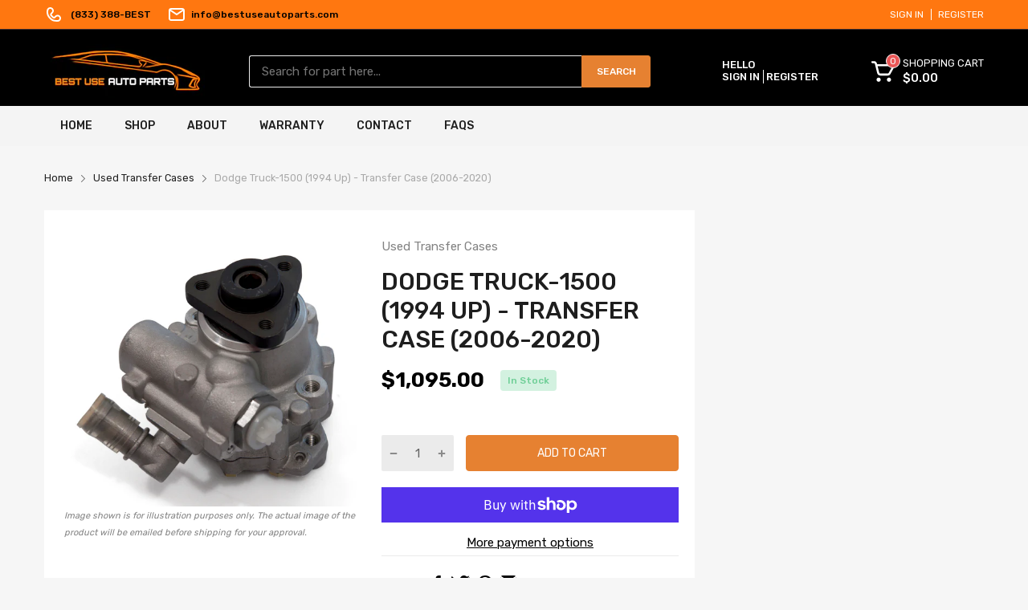

--- FILE ---
content_type: text/html; charset=utf-8
request_url: https://www.bestuseautoparts.com/products/dodge-truck-1500-1994-up-transfer-case-2006-2020
body_size: 65978
content:
<!doctype html>
<html lang="en">
<head>
<!-- Global site tag (gtag.js) - Google Ads: 10836184921 -->
<script async src="https://www.googletagmanager.com/gtag/js?id=AW-10836184921"></script>
<script>
  window.dataLayer = window.dataLayer || [];
  function gtag(){dataLayer.push(arguments);}
  gtag('js', new Date());

  gtag('config', 'AW-10836184921', {'allow_enhanced_conversions': true});
</script>


  <!-- Global site tag (gtag.js) - Google Analytics -->
<script async src="https://www.googletagmanager.com/gtag/js?id=UA-204391148-1"></script>
<script>
  window.dataLayer = window.dataLayer || [];
  function gtag(){dataLayer.push(arguments);}
  gtag('js', new Date());

  gtag('config', 'UA-204391148-1');
</script>

 <!-- Meta Pixel Code -->
<script>
!function(f,b,e,v,n,t,s)
{if(f.fbq)return;n=f.fbq=function(){n.callMethod?
n.callMethod.apply(n,arguments):n.queue.push(arguments)};
if(!f._fbq)f._fbq=n;n.push=n;n.loaded=!0;n.version='2.0';
n.queue=[];t=b.createElement(e);t.async=!0;
t.src=v;s=b.getElementsByTagName(e)[0];
s.parentNode.insertBefore(t,s)}(window, document,'script',
'https://connect.facebook.net/en_US/fbevents.js');
fbq('init', '462883392454818');
fbq('track', 'PageView');
</script>
<noscript><img height="1" width="1" style="display:none"
src="https://www.facebook.com/tr?id=462883392454818&ev=PageView&noscript=1"
/></noscript>
<!-- End Meta Pixel Code -->
  
  <script type="text/javascript">
    (function(c,l,a,r,i,t,y){
        c[a]=c[a]||function(){(c[a].q=c[a].q||[]).push(arguments)};
        t=l.createElement(r);t.async=1;t.src="https://www.clarity.ms/tag/"+i;
        y=l.getElementsByTagName(r)[0];y.parentNode.insertBefore(t,y);
    })(window, document, "clarity", "script", "acstv245oi");
</script>
  <!--Start of Tawk.to Script-->
<script type="text/javascript">
var Tawk_API=Tawk_API||{}, Tawk_LoadStart=new Date();
(function(){
var s1=document.createElement("script"),s0=document.getElementsByTagName("script")[0];
s1.async=true;
s1.src='https://embed.tawk.to/63249eab54f06e12d895248b/1gd3gnjsi';
s1.charset='UTF-8';
s1.setAttribute('crossorigin','*');
s0.parentNode.insertBefore(s1,s0);
})();
</script>
<!--End of Tawk.to Script-->
  
  <meta name="google-site-verification" content="pdXMd8uE_WNyTxSRxptUY9ssatNHnLNir7G_GOgf-WY" />
  <!-- Google Tag Manager -->
  <script>(function(w,d,s,l,i){w[l]=w[l]||[];w[l].push({'gtm.start':
  new Date().getTime(),event:'gtm.js'});var f=d.getElementsByTagName(s)[0],
  j=d.createElement(s),dl=l!='dataLayer'?'&l='+l:'';j.async=true;j.src=
  'https://www.googletagmanager.com/gtm.js?id='+i+dl;f.parentNode.insertBefore(j,f);
  })(window,document,'script','dataLayer','GTM-MGGBPNG');</script>
  <!-- End Google Tag Manager -->
  <link rel="preconnect dns-prefetch" href="https://cdn.shopify.com">
  
  <link rel="preconnect dns-prefetch" href="https://fonts.googleapis.com" crossorigin>
  <link rel="preconnect dns-prefetch" href="https://fonts.gstatic.com" crossorigin>
  <link rel="preconnect dns-prefetch" href="https://www.bestuseautoparts.com">
  <link rel="shortcut icon" type="image/x-icon" href="//www.bestuseautoparts.com/cdn/shop/t/5/assets/favicon.png?v=8522065197084483981644865034">
  <link rel="apple-touch-icon" sizes="180x180" href="//www.bestuseautoparts.com/cdn/shop/t/5/assets/apple-touch-icon.png?v=92880434410449128311644865001">
  <link rel="icon" type="image/png" sizes="32x32" href="//www.bestuseautoparts.com/cdn/shop/t/5/assets/favicon-32x32.png?v=121098691113184078571644865033">
  <link rel="icon" type="image/png" sizes="16x16" href="//www.bestuseautoparts.com/cdn/shop/t/5/assets/favicon-16x16.png?v=20423757177418124541644865032">
  <link rel="manifest" href="//www.bestuseautoparts.com/cdn/shop/t/5/assets/site.webmanifest?v=59613577019158002531644865071">
  <link rel="mask-icon" href="//www.bestuseautoparts.com/cdn/shop/t/5/assets/safari-pinned-tab.svg?v=19997106475447358361644865068" color="#5bbad5">
  <meta name="msapplication-TileColor" content="#da532c">
  <meta name="theme-color" content="#ffffff">
  <link rel="canonical" href="https://www.bestuseautoparts.com/products/dodge-truck-1500-1994-up-transfer-case-2006-2020">
  
  <meta charset="utf-8">
  <meta name="viewport" content="viewport-fit=cover, width=device-width,initial-scale=1">
  <meta name="google" content="notranslate">
  <meta name='HandheldFriendly' content='True'>
  <meta name='MobileOptimized' content='360'>
  <meta http-equiv="cleartype" content="on">
  <meta name="theme-color" content="#e68131">
  <title>2006-2020 Dodge Truck-1500 (1994 Up) Used Transfer Case</title>

  
<meta name="description" content="Upgrade your 2006-2020 Dodge Truck-1500&#39;s drive. Shop trusted used transfer cases for unparalleled ruggedness &amp; reliability. Don&#39;t delay - these deals are hot!">


<meta name="author" content="Best Use Auto Parts">
<meta property="og:url" content="https://www.bestuseautoparts.com/products/dodge-truck-1500-1994-up-transfer-case-2006-2020">
<meta property="og:site_name" content="Best Use Auto Parts">


  <meta property="og:type" content="product">
  <meta property="og:title" content="Dodge Truck-1500 (1994 Up) - Transfer Case (2006-2020)">
  
    <meta property="og:image" content="http://www.bestuseautoparts.com/cdn/shop/products/Depositphotos_98872384_S_435d7fec-3ca3-4e7e-a5c5-d21d97ae7f65_600x.jpg?v=1641500721">
    <meta property="og:image:secure_url" content="https://www.bestuseautoparts.com/cdn/shop/products/Depositphotos_98872384_S_435d7fec-3ca3-4e7e-a5c5-d21d97ae7f65_600x.jpg?v=1641500721">
    
  
  <meta property="og:price:amount" content="1095.00">
  <meta property="og:price:currency" content="USD">


  <meta property="og:description" content="Upgrade your 2006-2020 Dodge Truck-1500&#39;s drive. Shop trusted used transfer cases for unparalleled ruggedness &amp; reliability. Don&#39;t delay - these deals are hot!">




<meta name="twitter:card" content="summary">

  <meta name="twitter:title" content="Dodge Truck-1500 (1994 Up) - Transfer Case (2006-2020)">
  <meta name="twitter:description" content="">
  <meta name="twitter:image" content="https://www.bestuseautoparts.com/cdn/shop/products/Depositphotos_98872384_S_435d7fec-3ca3-4e7e-a5c5-d21d97ae7f65_240x.jpg?v=1641500721">
  <meta name="twitter:image:width" content="240">
  <meta name="twitter:image:height" content="240">


<!--===== Theme Font Family ===== --><script type="text/javascript">
		WebFontConfig = {
			google: {
				api: 'https://fonts.googleapis.com/css2',
				families: ["Rubik:wght@300;400;500;600;700;800;900&display=swap"] }
		};
	</script><script>
  /*
 * Copyright 2016 Small Batch, Inc.
 *
 * Licensed under the Apache License, Version 2.0 (the "License"); you may not
 * use this file except in compliance with the License. You may obtain a copy of
 * the License at
 *
 * http://www.apache.org/licenses/LICENSE-2.0
 *
 * Unless required by applicable law or agreed to in writing, software
 * distributed under the License is distributed on an "AS IS" BASIS, WITHOUT
 * WARRANTIES OR CONDITIONS OF ANY KIND, either express or implied. See the
 * License for the specific language governing permissions and limitations under
 * the License.
 */
/* Web Font Loader v1.6.26 - (c) Adobe Systems, Google. License: Apache 2.0 */(function(){function aa(a,b,c){return a.call.apply(a.bind,arguments)}function ba(a,b,c){if(!a)throw Error();if(2<arguments.length){var d=Array.prototype.slice.call(arguments,2);return function(){var c=Array.prototype.slice.call(arguments);Array.prototype.unshift.apply(c,d);return a.apply(b,c)}}return function(){return a.apply(b,arguments)}}function p(a,b,c){p=Function.prototype.bind&&-1!=Function.prototype.bind.toString().indexOf("native code")?aa:ba;return p.apply(null,arguments)}var q=Date.now||function(){return+new Date};function ca(a,b){this.a=a;this.m=b||a;this.c=this.m.document}var da=!!window.FontFace;function t(a,b,c,d){b=a.c.createElement(b);if(c)for(var e in c)c.hasOwnProperty(e)&&("style"==e?b.style.cssText=c[e]:b.setAttribute(e,c[e]));d&&b.appendChild(a.c.createTextNode(d));return b}function u(a,b,c){a=a.c.getElementsByTagName(b)[0];a||(a=document.documentElement);a.insertBefore(c,a.lastChild)}function v(a){a.parentNode&&a.parentNode.removeChild(a)}
function w(a,b,c){b=b||[];c=c||[];for(var d=a.className.split(/\s+/),e=0;e<b.length;e+=1){for(var f=!1,g=0;g<d.length;g+=1)if(b[e]===d[g]){f=!0;break}f||d.push(b[e])}b=[];for(e=0;e<d.length;e+=1){f=!1;for(g=0;g<c.length;g+=1)if(d[e]===c[g]){f=!0;break}f||b.push(d[e])}a.className=b.join(" ").replace(/\s+/g," ").replace(/^\s+|\s+$/,"")}function y(a,b){for(var c=a.className.split(/\s+/),d=0,e=c.length;d<e;d++)if(c[d]==b)return!0;return!1}
function z(a){if("string"===typeof a.f)return a.f;var b=a.m.location.protocol;"about:"==b&&(b=a.a.location.protocol);return"https:"==b?"https:":"http:"}function ea(a){return a.m.location.hostname||a.a.location.hostname}
function A(a,b,c){function d(){k&&e&&f&&(k(g),k=null)}b=t(a,"link",{rel:"stylesheet",href:b,media:"all"});var e=!1,f=!0,g=null,k=c||null;da?(b.onload=function(){e=!0;d()},b.onerror=function(){e=!0;g=Error("Stylesheet failed to load");d()}):setTimeout(function(){e=!0;d()},0);u(a,"head",b)}
function B(a,b,c,d){var e=a.c.getElementsByTagName("head")[0];if(e){var f=t(a,"script",{src:b}),g=!1;f.onload=f.onreadystatechange=function(){g||this.readyState&&"loaded"!=this.readyState&&"complete"!=this.readyState||(g=!0,c&&c(null),f.onload=f.onreadystatechange=null,"HEAD"==f.parentNode.tagName&&e.removeChild(f))};e.appendChild(f);setTimeout(function(){g||(g=!0,c&&c(Error("Script load timeout")))},d||5E3);return f}return null};function C(){this.a=0;this.c=null}function D(a){a.a++;return function(){a.a--;E(a)}}function F(a,b){a.c=b;E(a)}function E(a){0==a.a&&a.c&&(a.c(),a.c=null)};function G(a){this.a=a||"-"}G.prototype.c=function(a){for(var b=[],c=0;c<arguments.length;c++)b.push(arguments[c].replace(/[\W_]+/g,"").toLowerCase());return b.join(this.a)};function H(a,b){this.c=a;this.f=4;this.a="n";var c=(b||"n4").match(/^([nio])([1-9])$/i);c&&(this.a=c[1],this.f=parseInt(c[2],10))}function fa(a){return I(a)+" "+(a.f+"00")+" 300px "+J(a.c)}function J(a){var b=[];a=a.split(/,\s*/);for(var c=0;c<a.length;c++){var d=a[c].replace(/['"]/g,"");-1!=d.indexOf(" ")||/^\d/.test(d)?b.push("'"+d+"'"):b.push(d)}return b.join(",")}function K(a){return a.a+a.f}function I(a){var b="normal";"o"===a.a?b="oblique":"i"===a.a&&(b="italic");return b}
function ga(a){var b=4,c="n",d=null;a&&((d=a.match(/(normal|oblique|italic)/i))&&d[1]&&(c=d[1].substr(0,1).toLowerCase()),(d=a.match(/([1-9]00|normal|bold)/i))&&d[1]&&(/bold/i.test(d[1])?b=7:/[1-9]00/.test(d[1])&&(b=parseInt(d[1].substr(0,1),10))));return c+b};function ha(a,b){this.c=a;this.f=a.m.document.documentElement;this.h=b;this.a=new G("-");this.j=!1!==b.events;this.g=!1!==b.classes}function ia(a){a.g&&w(a.f,[a.a.c("wf","loading")]);L(a,"loading")}function M(a){if(a.g){var b=y(a.f,a.a.c("wf","active")),c=[],d=[a.a.c("wf","loading")];b||c.push(a.a.c("wf","inactive"));w(a.f,c,d)}L(a,"inactive")}function L(a,b,c){if(a.j&&a.h[b])if(c)a.h[b](c.c,K(c));else a.h[b]()};function ja(){this.c={}}function ka(a,b,c){var d=[],e;for(e in b)if(b.hasOwnProperty(e)){var f=a.c[e];f&&d.push(f(b[e],c))}return d};function N(a,b){this.c=a;this.f=b;this.a=t(this.c,"span",{"aria-hidden":"true"},this.f)}function O(a){u(a.c,"body",a.a)}function P(a){return"display:block;position:absolute;top:-9999px;left:-9999px;font-size:300px;width:auto;height:auto;line-height:normal;margin:0;padding:0;font-variant:normal;white-space:nowrap;font-family:"+J(a.c)+";"+("font-style:"+I(a)+";font-weight:"+(a.f+"00")+";")};function Q(a,b,c,d,e,f){this.g=a;this.j=b;this.a=d;this.c=c;this.f=e||3E3;this.h=f||void 0}Q.prototype.start=function(){var a=this.c.m.document,b=this,c=q(),d=new Promise(function(d,e){function k(){q()-c>=b.f?e():a.fonts.load(fa(b.a),b.h).then(function(a){1<=a.length?d():setTimeout(k,25)},function(){e()})}k()}),e=new Promise(function(a,d){setTimeout(d,b.f)});Promise.race([e,d]).then(function(){b.g(b.a)},function(){b.j(b.a)})};function R(a,b,c,d,e,f,g){this.v=a;this.B=b;this.c=c;this.a=d;this.s=g||"BESbswy";this.f={};this.w=e||3E3;this.u=f||null;this.o=this.j=this.h=this.g=null;this.g=new N(this.c,this.s);this.h=new N(this.c,this.s);this.j=new N(this.c,this.s);this.o=new N(this.c,this.s);a=new H(this.a.c+",serif",K(this.a));a=P(a);this.g.a.style.cssText=a;a=new H(this.a.c+",sans-serif",K(this.a));a=P(a);this.h.a.style.cssText=a;a=new H("serif",K(this.a));a=P(a);this.j.a.style.cssText=a;a=new H("sans-serif",K(this.a));a=
P(a);this.o.a.style.cssText=a;O(this.g);O(this.h);O(this.j);O(this.o)}var S={D:"serif",C:"sans-serif"},T=null;function U(){if(null===T){var a=/AppleWebKit\/([0-9]+)(?:\.([0-9]+))/.exec(window.navigator.userAgent);T=!!a&&(536>parseInt(a[1],10)||536===parseInt(a[1],10)&&11>=parseInt(a[2],10))}return T}R.prototype.start=function(){this.f.serif=this.j.a.offsetWidth;this.f["sans-serif"]=this.o.a.offsetWidth;this.A=q();la(this)};
function ma(a,b,c){for(var d in S)if(S.hasOwnProperty(d)&&b===a.f[S[d]]&&c===a.f[S[d]])return!0;return!1}function la(a){var b=a.g.a.offsetWidth,c=a.h.a.offsetWidth,d;(d=b===a.f.serif&&c===a.f["sans-serif"])||(d=U()&&ma(a,b,c));d?q()-a.A>=a.w?U()&&ma(a,b,c)&&(null===a.u||a.u.hasOwnProperty(a.a.c))?V(a,a.v):V(a,a.B):na(a):V(a,a.v)}function na(a){setTimeout(p(function(){la(this)},a),50)}function V(a,b){setTimeout(p(function(){v(this.g.a);v(this.h.a);v(this.j.a);v(this.o.a);b(this.a)},a),0)};function W(a,b,c){this.c=a;this.a=b;this.f=0;this.o=this.j=!1;this.s=c}var X=null;W.prototype.g=function(a){var b=this.a;b.g&&w(b.f,[b.a.c("wf",a.c,K(a).toString(),"active")],[b.a.c("wf",a.c,K(a).toString(),"loading"),b.a.c("wf",a.c,K(a).toString(),"inactive")]);L(b,"fontactive",a);this.o=!0;oa(this)};
W.prototype.h=function(a){var b=this.a;if(b.g){var c=y(b.f,b.a.c("wf",a.c,K(a).toString(),"active")),d=[],e=[b.a.c("wf",a.c,K(a).toString(),"loading")];c||d.push(b.a.c("wf",a.c,K(a).toString(),"inactive"));w(b.f,d,e)}L(b,"fontinactive",a);oa(this)};function oa(a){0==--a.f&&a.j&&(a.o?(a=a.a,a.g&&w(a.f,[a.a.c("wf","active")],[a.a.c("wf","loading"),a.a.c("wf","inactive")]),L(a,"active")):M(a.a))};function pa(a){this.j=a;this.a=new ja;this.h=0;this.f=this.g=!0}pa.prototype.load=function(a){this.c=new ca(this.j,a.context||this.j);this.g=!1!==a.events;this.f=!1!==a.classes;qa(this,new ha(this.c,a),a)};
function ra(a,b,c,d,e){var f=0==--a.h;(a.f||a.g)&&setTimeout(function(){var a=e||null,k=d||null||{};if(0===c.length&&f)M(b.a);else{b.f+=c.length;f&&(b.j=f);var h,m=[];for(h=0;h<c.length;h++){var l=c[h],n=k[l.c],r=b.a,x=l;r.g&&w(r.f,[r.a.c("wf",x.c,K(x).toString(),"loading")]);L(r,"fontloading",x);r=null;null===X&&(X=window.FontFace?(x=/Gecko.*Firefox\/(\d+)/.exec(window.navigator.userAgent))?42<parseInt(x[1],10):!0:!1);X?r=new Q(p(b.g,b),p(b.h,b),b.c,l,b.s,n):r=new R(p(b.g,b),p(b.h,b),b.c,l,b.s,a,
n);m.push(r)}for(h=0;h<m.length;h++)m[h].start()}},0)}function qa(a,b,c){var d=[],e=c.timeout;ia(b);var d=ka(a.a,c,a.c),f=new W(a.c,b,e);a.h=d.length;b=0;for(c=d.length;b<c;b++)d[b].load(function(b,d,c){ra(a,f,b,d,c)})};function sa(a,b){this.c=a;this.a=b}function ta(a,b,c){var d=z(a.c);a=(a.a.api||"fast.fonts.net/jsapi").replace(/^.*http(s?):(\/\/)?/,"");return d+"//"+a+"/"+b+".js"+(c?"?v="+c:"")}
sa.prototype.load=function(a){function b(){if(f["__mti_fntLst"+d]){var c=f["__mti_fntLst"+d](),e=[],h;if(c)for(var m=0;m<c.length;m++){var l=c[m].fontfamily;void 0!=c[m].fontStyle&&void 0!=c[m].fontWeight?(h=c[m].fontStyle+c[m].fontWeight,e.push(new H(l,h))):e.push(new H(l))}a(e)}else setTimeout(function(){b()},50)}var c=this,d=c.a.projectId,e=c.a.version;if(d){var f=c.c.m;B(this.c,ta(c,d,e),function(e){e?a([]):(f["__MonotypeConfiguration__"+d]=function(){return c.a},b())}).id="__MonotypeAPIScript__"+
d}else a([])};function ua(a,b){this.c=a;this.a=b}ua.prototype.load=function(a){var b,c,d=this.a.urls||[],e=this.a.families||[],f=this.a.testStrings||{},g=new C;b=0;for(c=d.length;b<c;b++)A(this.c,d[b],D(g));var k=[];b=0;for(c=e.length;b<c;b++)if(d=e[b].split(":"),d[1])for(var h=d[1].split(","),m=0;m<h.length;m+=1)k.push(new H(d[0],h[m]));else k.push(new H(d[0]));F(g,function(){a(k,f)})};function va(a,b,c){a?this.c=a:this.c=b+wa;this.a=[];this.f=[];this.g=c||""}var wa="//fonts.googleapis.com/css";function xa(a,b){for(var c=b.length,d=0;d<c;d++){var e=b[d].split(":");3==e.length&&a.f.push(e.pop());var f="";2==e.length&&""!=e[1]&&(f=":");a.a.push(e.join(f))}}
function ya(a){if(0==a.a.length)throw Error("No fonts to load!");if(-1!=a.c.indexOf("kit="))return a.c;for(var b=a.a.length,c=[],d=0;d<b;d++)c.push(a.a[d].replace(/ /g,"+"));b=a.c+"?family="+c.join("%7C");0<a.f.length&&(b+="&subset="+a.f.join(","));0<a.g.length&&(b+="&text="+encodeURIComponent(a.g));return b};function za(a){this.f=a;this.a=[];this.c={}}
var Aa={latin:"BESbswy","latin-ext":"\u00e7\u00f6\u00fc\u011f\u015f",cyrillic:"\u0439\u044f\u0416",greek:"\u03b1\u03b2\u03a3",khmer:"\u1780\u1781\u1782",Hanuman:"\u1780\u1781\u1782"},Ba={thin:"1",extralight:"2","extra-light":"2",ultralight:"2","ultra-light":"2",light:"3",regular:"4",book:"4",medium:"5","semi-bold":"6",semibold:"6","demi-bold":"6",demibold:"6",bold:"7","extra-bold":"8",extrabold:"8","ultra-bold":"8",ultrabold:"8",black:"9",heavy:"9",l:"3",r:"4",b:"7"},Ca={i:"i",italic:"i",n:"n",normal:"n"},
Da=/^(thin|(?:(?:extra|ultra)-?)?light|regular|book|medium|(?:(?:semi|demi|extra|ultra)-?)?bold|black|heavy|l|r|b|[1-9]00)?(n|i|normal|italic)?$/;
function Ea(a){for(var b=a.f.length,c=0;c<b;c++){var d=a.f[c].split(":"),e=d[0].replace(/\+/g," "),f=["n4"];if(2<=d.length){var g;var k=d[1];g=[];if(k)for(var k=k.split(","),h=k.length,m=0;m<h;m++){var l;l=k[m];if(l.match(/^[\w-]+$/)){var n=Da.exec(l.toLowerCase());if(null==n)l="";else{l=n[2];l=null==l||""==l?"n":Ca[l];n=n[1];if(null==n||""==n)n="4";else var r=Ba[n],n=r?r:isNaN(n)?"4":n.substr(0,1);l=[l,n].join("")}}else l="";l&&g.push(l)}0<g.length&&(f=g);3==d.length&&(d=d[2],g=[],d=d?d.split(","):
g,0<d.length&&(d=Aa[d[0]])&&(a.c[e]=d))}a.c[e]||(d=Aa[e])&&(a.c[e]=d);for(d=0;d<f.length;d+=1)a.a.push(new H(e,f[d]))}};function Fa(a,b){this.c=a;this.a=b}var Ga={Arimo:!0,Cousine:!0,Tinos:!0};Fa.prototype.load=function(a){var b=new C,c=this.c,d=new va(this.a.api,z(c),this.a.text),e=this.a.families;xa(d,e);var f=new za(e);Ea(f);A(c,ya(d),D(b));F(b,function(){a(f.a,f.c,Ga)})};function Ha(a,b){this.c=a;this.a=b}Ha.prototype.load=function(a){var b=this.a.id,c=this.c.m;b?B(this.c,(this.a.api||"https://use.typekit.net")+"/"+b+".js",function(b){if(b)a([]);else if(c.Typekit&&c.Typekit.config&&c.Typekit.config.fn){b=c.Typekit.config.fn;for(var e=[],f=0;f<b.length;f+=2)for(var g=b[f],k=b[f+1],h=0;h<k.length;h++)e.push(new H(g,k[h]));try{c.Typekit.load({events:!1,classes:!1,async:!0})}catch(m){}a(e)}},2E3):a([])};function Ia(a,b){this.c=a;this.f=b;this.a=[]}Ia.prototype.load=function(a){var b=this.f.id,c=this.c.m,d=this;b?(c.__webfontfontdeckmodule__||(c.__webfontfontdeckmodule__={}),c.__webfontfontdeckmodule__[b]=function(b,c){for(var g=0,k=c.fonts.length;g<k;++g){var h=c.fonts[g];d.a.push(new H(h.name,ga("font-weight:"+h.weight+";font-style:"+h.style)))}a(d.a)},B(this.c,z(this.c)+(this.f.api||"//f.fontdeck.com/s/css/js/")+ea(this.c)+"/"+b+".js",function(b){b&&a([])})):a([])};var Y=new pa(window);Y.a.c.custom=function(a,b){return new ua(b,a)};Y.a.c.fontdeck=function(a,b){return new Ia(b,a)};Y.a.c.monotype=function(a,b){return new sa(b,a)};Y.a.c.typekit=function(a,b){return new Ha(b,a)};Y.a.c.google=function(a,b){return new Fa(b,a)};var Z={load:p(Y.load,Y)};"function"===typeof define&&define.amd?define(function(){return Z}):"undefined"!==typeof module&&module.exports?module.exports=Z:(window.WebFont=Z,window.WebFontConfig&&Y.load(window.WebFontConfig));}());
</script><link href="//www.bestuseautoparts.com/cdn/shop/t/5/assets/main_style.min.css?v=132603429090773576851644865044" rel="preload" as="style">
<link href="//www.bestuseautoparts.com/cdn/shop/t/5/assets/header-content.min.css?v=75375550214351913241644865038" rel="preload" as="style">
<link href="//www.bestuseautoparts.com/cdn/shop/t/5/assets/footer-content.min.css?v=13097994980592431771644865036" rel="preload" as="style">
<link href="//www.bestuseautoparts.com/cdn/shop/t/5/assets/our-brands.min.css?v=43878241232918671291644865047" rel="preload" as="style">
<link href="//www.bestuseautoparts.com/cdn/shop/t/5/assets/success-stories.min.css?v=169008714801833369621644865072" rel="preload" as="style">
<link href="//www.bestuseautoparts.com/cdn/shop/t/5/assets/custom.min.css?v=771137413992341321644865027" rel="preload" as="style"><link href="//www.bestuseautoparts.com/cdn/shop/t/5/assets/product-page.min.css?v=146524536557376619431644865060" rel="preload" as="style">
  <link href="//www.bestuseautoparts.com/cdn/shop/t/5/assets/product_custom.min.css?v=21585427364683098871644865064" rel="preload" as="style">
<link href="//www.bestuseautoparts.com/cdn/shop/t/5/assets/lazysizes.min.js?v=25304090940066857651644865042" rel="preload" as="script">
<link href="//www.bestuseautoparts.com/cdn/shop/t/5/assets/tiny-slider.min.js?v=83794718933834253901644865073" rel="preload" as="script">
<link href="//www.bestuseautoparts.com/cdn/shop/t/5/assets/common.min.js?v=130999869745438358561644865023" rel="preload" as="script">
<link href="//www.bestuseautoparts.com/cdn/shop/t/5/assets/our-brands.min.js?v=52590435894604548241644865048" rel="preload" as="script"><link href="//www.bestuseautoparts.com/cdn/shop/t/5/assets/photoswipe.min.js?v=42722518446150578531644865054" rel="preload" as="script"><link href="//www.bestuseautoparts.com/cdn/shop/t/5/assets/product-with-sb-page.min.js?v=154570169913098241791644865063" rel="preload" as="script"><script type="application/javascript">
  EventTarget.prototype.addEvent = EventTarget.prototype.addEventListener;
  EventTarget.prototype.removeEvent = EventTarget.prototype.removeEventListener;
  window.lazySizesConfig = window.lazySizesConfig || {};
  lazySizesConfig.loadMode = 1;
  lazySizesConfig.loadHidden = false;
</script><link href="//www.bestuseautoparts.com/cdn/shop/t/5/assets/main_style.min.css?v=132603429090773576851644865044" rel="stylesheet" as="style">
<link href="//www.bestuseautoparts.com/cdn/shop/t/5/assets/header-content.min.css?v=75375550214351913241644865038" rel="stylesheet" as="style">
<link href="//www.bestuseautoparts.com/cdn/shop/t/5/assets/footer-content.min.css?v=13097994980592431771644865036" rel="stylesheet" as="style">
<link href="//www.bestuseautoparts.com/cdn/shop/t/5/assets/our-brands.min.css?v=43878241232918671291644865047" rel="stylesheet" as="style">
<link href="//www.bestuseautoparts.com/cdn/shop/t/5/assets/success-stories.min.css?v=169008714801833369621644865072" rel="stylesheet" as="style">
<link href="//www.bestuseautoparts.com/cdn/shop/t/5/assets/custom.min.css?v=771137413992341321644865027" rel="stylesheet" as="style"><link href="//www.bestuseautoparts.com/cdn/shop/t/5/assets/product-page.min.css?v=146524536557376619431644865060" rel="stylesheet" as="style">
  <link href="//www.bestuseautoparts.com/cdn/shop/t/5/assets/product_custom.min.css?v=21585427364683098871644865064" rel="stylesheet" as="style">


<style>:root {
    --rtl-layout: false;
    --body-font-family: Rubik,sans-serif, open-sans-serif;
    --font-heading: Rubik,sans-serif, open-sans-serif;

    --heading-size-h1: 30px;
    --heading-size-h2: 30px;
    --heading-size-h3: 25px;
    --heading-size-h4: 18px;
    --heading-size-h5: 16px;
    --heading-size-h6: 14px;
    --heading-1-weight: 500;
    --heading-2-weight: 400;
    --heading-3-weight: 400;
    --heading-4-weight: 400;
    --heading-5-weight: 400;
    --heading-6-weight: 400;

    --header-bg-desk: ;
    --header-text-color-desk: ;
    --bg-cart-number: ;
    --icon-number-color: ;
    --header-bg-mobile: ;
    --header-text-color-mobile: ;

    --body-font-size: 15px;
    --body-font-weight: 400;
    --main-color: #e68131;
    --main-text-color: #ffffff;
    --main-color-rgba: 230, 129, 49;
    --body-border-color: #ebebeb;
    --text-miscellaneous: #FFFFFF;
    --miscellaneous-color: #ffffff;
    --body-bg-color: #f6f6f6;
    --body-color: #1e1e1e;
    --body-second-color: #6b6b6b;
    --body-link: #000000;
    --border-radius-default: 42px;

    --sale-lb-cl: #ffffff;
    --sale-lb-bgcl: #eb5757;
    --hot-lb-cl: #ffffff;
    --hot-lb-bgcl: #f00000;
    --new-lb-cl: #ffffff;
    --new-lb-bgcl: #2d9cdb;

    --section-heading-cl: #000000;
    --section-heading-fw: 300;
    --section-heading-align: center;
    --section-subheading-cl: #a9a9a9;
    --section-subheading-fw: 400;

    --btn1-fw: 400;
    --btn1-cl: #FFFFFF;
    --btn1-bg-cl: #e68131;
    --btn1-hover-cl: #ebebeb;
    --btn1-hover-bg-cl: #ff9923;
    --btn1-border-width: 1;
    --btn1-border-cl: #e68131;
    --btn1-hover-border-cl: #c75000;

    --btn2-fw: 400;
    --btn2-cl: #ffffff;
    --btn2-bg-cl: #212121;
    --btn2-hover-cl: #000000;
    --btn2-hover-bg-cl: #ffffff;
    --btn2-border-width: 1px;
    --btn2-border-cl: #000000;
    --btn2-hover-border-cl: #000000;

    --btn3-fw: 400;
    --btn3-cl: #ffffff;
    --btn3-bg-cl: #2d9cdb;
    --btn3-hover-cl: #a9a9a9;
    --btn3-hover-bg-cl: #2d9cdb;
    --btn3-border-width: 2;
    --btn3-border-cl: #2d9cdb;
    --btn3-hover-border-cl: #2d9cdb;

    --price-color: #000000;
    --price-compare-color: #6b6b6b;
    --price-sale-color: #eb5757;
    --rating-star-color: rgba(0,0,0,0);
    --rating-star-empty-color: #a9a9a9;

    --footer-bg: ;
    --footer-text-cl: ;

    --color-second: #626262;

    --product-item-name: 20px;
    --product-item-price: 23px;

    --body-14: 14px;

    --breadcrumb-color-1: #212121;
    --breadcrumb-color-2: #a9a9a9;

    --bg-white: #ffffff;
    --gutter-xlg: 40px;
    --gutter-lg: 30px;
    --gutter-md: 25px;
    --gutter-sm: 20px;
    --gutter-xs: 15px;
    --gutter-xxs: 10px;
  }
</style>


<style data-shopify>.slider-container:not(.slider-initialized) {
    overflow: hidden;
    white-space: nowrap;
  }
  .slider-container:not(.slider-initialized) .slider-item {
    display: inline-block;
    vertical-align: top;
    white-space: normal;
  }
  .slider-item:not(.no-lazy).lazyload {
    display: none !important;
  }
  .slider-item:not(.no-lazy).lazyloaded {
    display: inline-block !important;
  }
  .slider-item:not(.no-lazy) .lazyload {
    display: none !important;
  }
  .slider-item:not(.no-lazy) .lazyloaded {
    display: inline-block !important;
  }
  .slider-item:not(.no-lazy).tns-slide-active .lazyload {
    display: inline-block !important;
  }
  .slider-item:not(.no-lazy).tns-slide-active {
    display: inline-block !important;
  }
  .visibility-hidden {
    visibility: hidden;
  }
  .position-relative {
    position: relative !important;
  }
  .cursor-pointer{
    cursor: pointer
  }.product-status .in-stock,.product-status .out-stock{display: none;}
    .product-status[data-status='1'] .in-stock{display: block;}
    .product-status[data-status='0'] .out-stock{display: block;}
    
    
    
    
    
    
    
     .section_title-wrapper {margin:0 0 30px 0;
            
            
            
            }
    
    
    
    
    
    
    
     .section_title-text-1 {font-size:26px;line-height:60px;
            
            
            
            }@media screen and (max-width: 991px){ .section_title-text-1 {font-size:24px;
            
            
            
            } }@media screen and (max-width: 767px){ .section_title-text-1 {font-size:20px;line-height:25px;
            
            
            
            }}
    
    
    
    
    
    
    
     .section_title-text-2 {font-size:24px;line-height:35px;
            
            
            
            }.custom-color[data-custom-color="white"],.custom-color[data-custom-color="white"] a{
          color: #fff;
        }.custom-color[data-custom-color="black"],.custom-color[data-custom-color="black"] a{
          color: #000;
        }.custom-color[data-custom-color="red"],.custom-color[data-custom-color="red"] a{
          color: #FF0000;
        }.custom-color[data-custom-color="yellow"],.custom-color[data-custom-color="yellow"] a{
          color: #ffff00;
        }.custom-color[data-custom-color="pink"],.custom-color[data-custom-color="pink"] a{
          color: #FFC0CB;
        }.custom-color[data-custom-color="purple"],.custom-color[data-custom-color="purple"] a{
          color: #800080;
        }.custom-color[data-custom-color="green"],.custom-color[data-custom-color="green"] a{
          color: #00ff00;
        }.custom-color[data-custom-color="blue"],.custom-color[data-custom-color="blue"] a{
          color: #0000FF;
        }.custom-color[data-custom-color="gold"],.custom-color[data-custom-color="gold"] a{
          color: #FFD700;
        }.custom-color[data-custom-color="grey"],.custom-color[data-custom-color="grey"] a{
          color: #808080;
        }.custom-color[data-custom-color="orange"],.custom-color[data-custom-color="orange"] a{
          color: #FFA500;
        }.mega-menu-item .product-card_action{
    display: none;
  }

  
    
    
    
    
    
    
    
    
    
    
    
    
    
    
    
    
    
    
    
    
    
    
    
    
    
    
    
    
    
    
    
    
    
    
    
    
    
    
    
    </style><script type="application/javascript">
  window.theme = Object.assign( window.theme || {}, {product: {"id":7512508530945,"title":"Dodge Truck-1500 (1994 Up) - Transfer Case (2006-2020)","handle":"dodge-truck-1500-1994-up-transfer-case-2006-2020","description":null,"published_at":"2021-12-19T20:49:47-08:00","created_at":"2021-12-19T20:49:47-08:00","vendor":"Dodge","type":"","tags":[],"price":109500,"price_min":109500,"price_max":109500,"available":true,"price_varies":false,"compare_at_price":100225,"compare_at_price_min":100225,"compare_at_price_max":100225,"compare_at_price_varies":false,"variants":[{"id":42236955885825,"title":"Transfer Cases","option1":"Transfer Cases","option2":null,"option3":null,"sku":"","requires_shipping":true,"taxable":true,"featured_image":null,"available":true,"name":"Dodge Truck-1500 (1994 Up) - Transfer Case (2006-2020) - Transfer Cases","public_title":"Transfer Cases","options":["Transfer Cases"],"price":109500,"weight":0,"compare_at_price":100225,"inventory_management":"shopify","barcode":null,"requires_selling_plan":false,"selling_plan_allocations":[]}],"images":["\/\/www.bestuseautoparts.com\/cdn\/shop\/products\/Depositphotos_98872384_S_435d7fec-3ca3-4e7e-a5c5-d21d97ae7f65.jpg?v=1641500721"],"featured_image":"\/\/www.bestuseautoparts.com\/cdn\/shop\/products\/Depositphotos_98872384_S_435d7fec-3ca3-4e7e-a5c5-d21d97ae7f65.jpg?v=1641500721","options":["Category"],"media":[{"alt":null,"id":29163367334145,"position":1,"preview_image":{"aspect_ratio":1.127,"height":887,"width":1000,"src":"\/\/www.bestuseautoparts.com\/cdn\/shop\/products\/Depositphotos_98872384_S_435d7fec-3ca3-4e7e-a5c5-d21d97ae7f65.jpg?v=1641500721"},"aspect_ratio":1.127,"height":887,"media_type":"image","src":"\/\/www.bestuseautoparts.com\/cdn\/shop\/products\/Depositphotos_98872384_S_435d7fec-3ca3-4e7e-a5c5-d21d97ae7f65.jpg?v=1641500721","width":1000}],"requires_selling_plan":false,"selling_plan_groups":[],"content":null},routes: {
      rootUrl: "/",
      searchUrl: "/search",
      collectionAllUrl: "/collections/all",
      collectionsUrl: "/collections",
      cartAdd: "/cart/add.js",
      cartGet: "/cart.js",
      cartChange: "/cart/change.js",
      cartUpdate: "/cart/update.js",
      cartClear: "/cart/clear.js",
      API_URL: "/apps/buap"
    },
    settings: {
      currencies:{
        enable: true
      },
      language: {
        enable: true
      },
      shop: {
        reviewApp: "none"
      },
      header: {
        sticky: true,
        style: 3,
        enableMainMegaMenu: true,
      },
      cart: {
        type: "drawer",
      },
      search: {
        limit: 10,
        type: "product",
        urlParams: "&resources[type]=product&resources[limit]=10&resources[options][unavailable_products]=show"
      },
    },
    template: "product",
    strings: {
      klaviyoSuccess: "We just sent you an email to confirm your subscription. To finish signing up, please click the confirmation link in the email.",
      soldOut: "Sold out",
      item: "Item",
      items: "Items",
      tags: "Tagged &quot;{{tags}}&quot;",
      page: "Page {{page}}",
      title: "2006-2020 Dodge Truck-1500 (1994 Up) Used Transfer Case",
      shopName: "Best Use Auto Parts",
      cartNumber: "There is {{count}} item in your cart.",
      cartNumbers: "There are {{count}} items in your cart.",
      cart: {
        drawer: {
          quantity: "Qty"
        }
      },
      shipping: {
        oneResult: "There is one shipping rate available for {{address}}",
        manyResults: "There are {{results_total}} shipping rates available for {{address}}, starting at {{rate_first}}.",
        notResult: "We do not ship to this destination.",
        resultItem: "{{name}} at {{price}}",
        missingCountry: "Please select a country",
        missingZip: "Please enter Zip/Postal Code",
      }
    },
    currency: {
      type: "shopify",
      current: "USD",
      pattern: "money_format",
      symbol: "$",
      format: "${{amount}}",
    },
    search: {
      "config" : {
        "resources[type]": "product",
        "resources[limit]": "10",
        "resources[options][unavailable_products]": "show"
      },
      strings : {
        product: "Product",
        article: "Translation missing: en.general.search.article",
        collection: "Translation missing: en.general.search.collection",
        page: "Translation missing: en.general.search.page",
      }
    },
    assets: {
      cartNotify: "//www.bestuseautoparts.com/cdn/shop/t/5/assets/cart-notify.js?v=23013710249852624141644865007",
      search: "//www.bestuseautoparts.com/cdn/shop/t/5/assets/search.js?v=10297625610636913281644865068",
      collectionFilter: "//www.bestuseautoparts.com/cdn/shop/t/5/assets/filter.js?v=43406726048310654141715208601",
      currenciesUrl: "//www.bestuseautoparts.com/cdn/shop/t/5/assets/currencies.js?v=20630227280741804421644865025",
      currenciesRateUrl: "https://www.bestuseautoparts.com/services/javascripts/currencies.js",
      defaultImage: "//www.bestuseautoparts.com/cdn/shop/t/5/assets/default-image.jpg?v=43200675857319925701644865028",
      placeholderImage: "//www.bestuseautoparts.com/cdn/shop/t/5/assets/placeholder.png?v=72394157781641159411644865055",
    },
    collections: [


          { label: "Used Anti-Lock Brake Pump", name: "abs" },
        

          { label: "Used Engines", name: "engines" },
        

          { label: "Used Transfer Cases", name: "transfer-cases" },
        

          { label: "Used Transmissions", name: "transmissions" },
        

          { label: "Used Turbochargers", name: "turbochargers" },
        
]
  });

  (() => {
    let arr = [
      "//www.bestuseautoparts.com/cdn/shop/t/5/assets/lazysizes.min.js?v=25304090940066857651644865042",
      "//www.bestuseautoparts.com/cdn/shop/t/5/assets/tiny-slider.min.js?v=83794718933834253901644865073",
      "//www.bestuseautoparts.com/cdn/shop/t/5/assets/common.min.js?v=130999869745438358561644865023",
      "//www.bestuseautoparts.com/cdn/shop/t/5/assets/our-brands.min.js?v=52590435894604548241644865048","//www.bestuseautoparts.com/cdn/shop/t/5/assets/photoswipe.min.js?v=42722518446150578531644865054","//www.bestuseautoparts.com/cdn/shop/t/5/assets/product-with-sb-page.min.js?v=154570169913098241791644865063",];
    document.addEvent('DOMContentLoaded',async () => {

      for (const url of arr) {
        await new Promise((reslove, rejcet) => {
          let script = document.createElement("script");
          script.src = url;
          script.defer = true;
          script.onload = () => {reslove(1);};
          document.body.append(script);
        })
      }
    }, {once: true});
    window.addEvent('load', () => {
      [
        "//www.bestuseautoparts.com/cdn/shop/t/5/assets/cart-notify.min.js?v=37220092008633666851644865007",
        "//www.bestuseautoparts.com/cdn/shop/t/5/assets/search.min.js?v=116836062258662269241644865069","//www.bestuseautoparts.com/cdn/shop/t/5/assets/currencies.js?v=20630227280741804421644865025",
          "https://www.bestuseautoparts.com/services/javascripts/currencies.js",].forEach( url => {
        let link = document.createElement("link");
        link.as = "script";
        link.href = url;
        link.rel = "preload";
        document.head.append(link);
      });
    })
  })();
</script>



<script>window.performance && window.performance.mark && window.performance.mark('shopify.content_for_header.start');</script><meta name="google-site-verification" content="tUQyNqmzTQfDz9Bxcfw12Dl__UabJG6rjDDreWjAsac">
<meta name="google-site-verification" content="tUQyNqmzTQfDz9Bxcfw12Dl__UabJG6rjDDreWjAsac">
<meta name="google-site-verification" content="LL1jR40FPWq5R10ve_vmag2vdR4NvkYI0Rdu1GNhg3M">
<meta name="facebook-domain-verification" content="z1ncrtb88jce92thvzkjb6mzzedqbf">
<meta name="facebook-domain-verification" content="8dhq63tt1lvg6a24cubtrruras8dji">
<meta id="shopify-digital-wallet" name="shopify-digital-wallet" content="/61674717441/digital_wallets/dialog">
<meta name="shopify-checkout-api-token" content="db234bbe94ee7cc983b86d877fcf6a51">
<link rel="alternate" type="application/json+oembed" href="https://www.bestuseautoparts.com/products/dodge-truck-1500-1994-up-transfer-case-2006-2020.oembed">
<script async="async" src="/checkouts/internal/preloads.js?locale=en-US"></script>
<link rel="preconnect" href="https://shop.app" crossorigin="anonymous">
<script async="async" src="https://shop.app/checkouts/internal/preloads.js?locale=en-US&shop_id=61674717441" crossorigin="anonymous"></script>
<script id="apple-pay-shop-capabilities" type="application/json">{"shopId":61674717441,"countryCode":"US","currencyCode":"USD","merchantCapabilities":["supports3DS"],"merchantId":"gid:\/\/shopify\/Shop\/61674717441","merchantName":"Best Use Auto Parts","requiredBillingContactFields":["postalAddress","email","phone"],"requiredShippingContactFields":["postalAddress","email","phone"],"shippingType":"shipping","supportedNetworks":["visa","masterCard","discover","elo","jcb"],"total":{"type":"pending","label":"Best Use Auto Parts","amount":"1.00"},"shopifyPaymentsEnabled":true,"supportsSubscriptions":true}</script>
<script id="shopify-features" type="application/json">{"accessToken":"db234bbe94ee7cc983b86d877fcf6a51","betas":["rich-media-storefront-analytics"],"domain":"www.bestuseautoparts.com","predictiveSearch":true,"shopId":61674717441,"locale":"en"}</script>
<script>var Shopify = Shopify || {};
Shopify.shop = "best-use-autoparts.myshopify.com";
Shopify.locale = "en";
Shopify.currency = {"active":"USD","rate":"1.0"};
Shopify.country = "US";
Shopify.theme = {"name":"buap-shopify\/production Original Site","id":130873262337,"schema_name":"Chromium Theme","schema_version":"3.0.0","theme_store_id":null,"role":"main"};
Shopify.theme.handle = "null";
Shopify.theme.style = {"id":null,"handle":null};
Shopify.cdnHost = "www.bestuseautoparts.com/cdn";
Shopify.routes = Shopify.routes || {};
Shopify.routes.root = "/";</script>
<script type="module">!function(o){(o.Shopify=o.Shopify||{}).modules=!0}(window);</script>
<script>!function(o){function n(){var o=[];function n(){o.push(Array.prototype.slice.apply(arguments))}return n.q=o,n}var t=o.Shopify=o.Shopify||{};t.loadFeatures=n(),t.autoloadFeatures=n()}(window);</script>
<script>
  window.ShopifyPay = window.ShopifyPay || {};
  window.ShopifyPay.apiHost = "shop.app\/pay";
  window.ShopifyPay.redirectState = null;
</script>
<script id="shop-js-analytics" type="application/json">{"pageType":"product"}</script>
<script defer="defer" async type="module" src="//www.bestuseautoparts.com/cdn/shopifycloud/shop-js/modules/v2/client.init-shop-cart-sync_BT-GjEfc.en.esm.js"></script>
<script defer="defer" async type="module" src="//www.bestuseautoparts.com/cdn/shopifycloud/shop-js/modules/v2/chunk.common_D58fp_Oc.esm.js"></script>
<script defer="defer" async type="module" src="//www.bestuseautoparts.com/cdn/shopifycloud/shop-js/modules/v2/chunk.modal_xMitdFEc.esm.js"></script>
<script type="module">
  await import("//www.bestuseautoparts.com/cdn/shopifycloud/shop-js/modules/v2/client.init-shop-cart-sync_BT-GjEfc.en.esm.js");
await import("//www.bestuseautoparts.com/cdn/shopifycloud/shop-js/modules/v2/chunk.common_D58fp_Oc.esm.js");
await import("//www.bestuseautoparts.com/cdn/shopifycloud/shop-js/modules/v2/chunk.modal_xMitdFEc.esm.js");

  window.Shopify.SignInWithShop?.initShopCartSync?.({"fedCMEnabled":true,"windoidEnabled":true});

</script>
<script defer="defer" async type="module" src="//www.bestuseautoparts.com/cdn/shopifycloud/shop-js/modules/v2/client.payment-terms_Ci9AEqFq.en.esm.js"></script>
<script defer="defer" async type="module" src="//www.bestuseautoparts.com/cdn/shopifycloud/shop-js/modules/v2/chunk.common_D58fp_Oc.esm.js"></script>
<script defer="defer" async type="module" src="//www.bestuseautoparts.com/cdn/shopifycloud/shop-js/modules/v2/chunk.modal_xMitdFEc.esm.js"></script>
<script type="module">
  await import("//www.bestuseautoparts.com/cdn/shopifycloud/shop-js/modules/v2/client.payment-terms_Ci9AEqFq.en.esm.js");
await import("//www.bestuseautoparts.com/cdn/shopifycloud/shop-js/modules/v2/chunk.common_D58fp_Oc.esm.js");
await import("//www.bestuseautoparts.com/cdn/shopifycloud/shop-js/modules/v2/chunk.modal_xMitdFEc.esm.js");

  
</script>
<script>
  window.Shopify = window.Shopify || {};
  if (!window.Shopify.featureAssets) window.Shopify.featureAssets = {};
  window.Shopify.featureAssets['shop-js'] = {"shop-cart-sync":["modules/v2/client.shop-cart-sync_DZOKe7Ll.en.esm.js","modules/v2/chunk.common_D58fp_Oc.esm.js","modules/v2/chunk.modal_xMitdFEc.esm.js"],"init-fed-cm":["modules/v2/client.init-fed-cm_B6oLuCjv.en.esm.js","modules/v2/chunk.common_D58fp_Oc.esm.js","modules/v2/chunk.modal_xMitdFEc.esm.js"],"shop-cash-offers":["modules/v2/client.shop-cash-offers_D2sdYoxE.en.esm.js","modules/v2/chunk.common_D58fp_Oc.esm.js","modules/v2/chunk.modal_xMitdFEc.esm.js"],"shop-login-button":["modules/v2/client.shop-login-button_QeVjl5Y3.en.esm.js","modules/v2/chunk.common_D58fp_Oc.esm.js","modules/v2/chunk.modal_xMitdFEc.esm.js"],"pay-button":["modules/v2/client.pay-button_DXTOsIq6.en.esm.js","modules/v2/chunk.common_D58fp_Oc.esm.js","modules/v2/chunk.modal_xMitdFEc.esm.js"],"shop-button":["modules/v2/client.shop-button_DQZHx9pm.en.esm.js","modules/v2/chunk.common_D58fp_Oc.esm.js","modules/v2/chunk.modal_xMitdFEc.esm.js"],"avatar":["modules/v2/client.avatar_BTnouDA3.en.esm.js"],"init-windoid":["modules/v2/client.init-windoid_CR1B-cfM.en.esm.js","modules/v2/chunk.common_D58fp_Oc.esm.js","modules/v2/chunk.modal_xMitdFEc.esm.js"],"init-shop-for-new-customer-accounts":["modules/v2/client.init-shop-for-new-customer-accounts_C_vY_xzh.en.esm.js","modules/v2/client.shop-login-button_QeVjl5Y3.en.esm.js","modules/v2/chunk.common_D58fp_Oc.esm.js","modules/v2/chunk.modal_xMitdFEc.esm.js"],"init-shop-email-lookup-coordinator":["modules/v2/client.init-shop-email-lookup-coordinator_BI7n9ZSv.en.esm.js","modules/v2/chunk.common_D58fp_Oc.esm.js","modules/v2/chunk.modal_xMitdFEc.esm.js"],"init-shop-cart-sync":["modules/v2/client.init-shop-cart-sync_BT-GjEfc.en.esm.js","modules/v2/chunk.common_D58fp_Oc.esm.js","modules/v2/chunk.modal_xMitdFEc.esm.js"],"shop-toast-manager":["modules/v2/client.shop-toast-manager_DiYdP3xc.en.esm.js","modules/v2/chunk.common_D58fp_Oc.esm.js","modules/v2/chunk.modal_xMitdFEc.esm.js"],"init-customer-accounts":["modules/v2/client.init-customer-accounts_D9ZNqS-Q.en.esm.js","modules/v2/client.shop-login-button_QeVjl5Y3.en.esm.js","modules/v2/chunk.common_D58fp_Oc.esm.js","modules/v2/chunk.modal_xMitdFEc.esm.js"],"init-customer-accounts-sign-up":["modules/v2/client.init-customer-accounts-sign-up_iGw4briv.en.esm.js","modules/v2/client.shop-login-button_QeVjl5Y3.en.esm.js","modules/v2/chunk.common_D58fp_Oc.esm.js","modules/v2/chunk.modal_xMitdFEc.esm.js"],"shop-follow-button":["modules/v2/client.shop-follow-button_CqMgW2wH.en.esm.js","modules/v2/chunk.common_D58fp_Oc.esm.js","modules/v2/chunk.modal_xMitdFEc.esm.js"],"checkout-modal":["modules/v2/client.checkout-modal_xHeaAweL.en.esm.js","modules/v2/chunk.common_D58fp_Oc.esm.js","modules/v2/chunk.modal_xMitdFEc.esm.js"],"shop-login":["modules/v2/client.shop-login_D91U-Q7h.en.esm.js","modules/v2/chunk.common_D58fp_Oc.esm.js","modules/v2/chunk.modal_xMitdFEc.esm.js"],"lead-capture":["modules/v2/client.lead-capture_BJmE1dJe.en.esm.js","modules/v2/chunk.common_D58fp_Oc.esm.js","modules/v2/chunk.modal_xMitdFEc.esm.js"],"payment-terms":["modules/v2/client.payment-terms_Ci9AEqFq.en.esm.js","modules/v2/chunk.common_D58fp_Oc.esm.js","modules/v2/chunk.modal_xMitdFEc.esm.js"]};
</script>
<script>(function() {
  var isLoaded = false;
  function asyncLoad() {
    if (isLoaded) return;
    isLoaded = true;
    var urls = ["https:\/\/orderstatus.w3apps.co\/js\/orderlookup.js?shop=best-use-autoparts.myshopify.com","https:\/\/cdn.shopify.com\/s\/files\/1\/0033\/3538\/9233\/files\/pushdaddy_v90_test.js?shop=best-use-autoparts.myshopify.com","https:\/\/services.nofraud.com\/js\/device.js?shop=best-use-autoparts.myshopify.com","https:\/\/cdn.shopify.com\/s\/files\/1\/0033\/3538\/9233\/files\/pushdaddy_a7_livechat1_new2.js?v=1707659950\u0026shop=best-use-autoparts.myshopify.com"];
    for (var i = 0; i < urls.length; i++) {
      var s = document.createElement('script');
      s.type = 'text/javascript';
      s.async = true;
      s.src = urls[i];
      var x = document.getElementsByTagName('script')[0];
      x.parentNode.insertBefore(s, x);
    }
  };
  if(window.attachEvent) {
    window.attachEvent('onload', asyncLoad);
  } else {
    window.addEventListener('load', asyncLoad, false);
  }
})();</script>
<script id="__st">var __st={"a":61674717441,"offset":-28800,"reqid":"e08fbcdc-1e31-4a72-b254-823e11ba9366-1769070535","pageurl":"www.bestuseautoparts.com\/products\/dodge-truck-1500-1994-up-transfer-case-2006-2020","u":"6addc642779a","p":"product","rtyp":"product","rid":7512508530945};</script>
<script>window.ShopifyPaypalV4VisibilityTracking = true;</script>
<script id="captcha-bootstrap">!function(){'use strict';const t='contact',e='account',n='new_comment',o=[[t,t],['blogs',n],['comments',n],[t,'customer']],c=[[e,'customer_login'],[e,'guest_login'],[e,'recover_customer_password'],[e,'create_customer']],r=t=>t.map((([t,e])=>`form[action*='/${t}']:not([data-nocaptcha='true']) input[name='form_type'][value='${e}']`)).join(','),a=t=>()=>t?[...document.querySelectorAll(t)].map((t=>t.form)):[];function s(){const t=[...o],e=r(t);return a(e)}const i='password',u='form_key',d=['recaptcha-v3-token','g-recaptcha-response','h-captcha-response',i],f=()=>{try{return window.sessionStorage}catch{return}},m='__shopify_v',_=t=>t.elements[u];function p(t,e,n=!1){try{const o=window.sessionStorage,c=JSON.parse(o.getItem(e)),{data:r}=function(t){const{data:e,action:n}=t;return t[m]||n?{data:e,action:n}:{data:t,action:n}}(c);for(const[e,n]of Object.entries(r))t.elements[e]&&(t.elements[e].value=n);n&&o.removeItem(e)}catch(o){console.error('form repopulation failed',{error:o})}}const l='form_type',E='cptcha';function T(t){t.dataset[E]=!0}const w=window,h=w.document,L='Shopify',v='ce_forms',y='captcha';let A=!1;((t,e)=>{const n=(g='f06e6c50-85a8-45c8-87d0-21a2b65856fe',I='https://cdn.shopify.com/shopifycloud/storefront-forms-hcaptcha/ce_storefront_forms_captcha_hcaptcha.v1.5.2.iife.js',D={infoText:'Protected by hCaptcha',privacyText:'Privacy',termsText:'Terms'},(t,e,n)=>{const o=w[L][v],c=o.bindForm;if(c)return c(t,g,e,D).then(n);var r;o.q.push([[t,g,e,D],n]),r=I,A||(h.body.append(Object.assign(h.createElement('script'),{id:'captcha-provider',async:!0,src:r})),A=!0)});var g,I,D;w[L]=w[L]||{},w[L][v]=w[L][v]||{},w[L][v].q=[],w[L][y]=w[L][y]||{},w[L][y].protect=function(t,e){n(t,void 0,e),T(t)},Object.freeze(w[L][y]),function(t,e,n,w,h,L){const[v,y,A,g]=function(t,e,n){const i=e?o:[],u=t?c:[],d=[...i,...u],f=r(d),m=r(i),_=r(d.filter((([t,e])=>n.includes(e))));return[a(f),a(m),a(_),s()]}(w,h,L),I=t=>{const e=t.target;return e instanceof HTMLFormElement?e:e&&e.form},D=t=>v().includes(t);t.addEventListener('submit',(t=>{const e=I(t);if(!e)return;const n=D(e)&&!e.dataset.hcaptchaBound&&!e.dataset.recaptchaBound,o=_(e),c=g().includes(e)&&(!o||!o.value);(n||c)&&t.preventDefault(),c&&!n&&(function(t){try{if(!f())return;!function(t){const e=f();if(!e)return;const n=_(t);if(!n)return;const o=n.value;o&&e.removeItem(o)}(t);const e=Array.from(Array(32),(()=>Math.random().toString(36)[2])).join('');!function(t,e){_(t)||t.append(Object.assign(document.createElement('input'),{type:'hidden',name:u})),t.elements[u].value=e}(t,e),function(t,e){const n=f();if(!n)return;const o=[...t.querySelectorAll(`input[type='${i}']`)].map((({name:t})=>t)),c=[...d,...o],r={};for(const[a,s]of new FormData(t).entries())c.includes(a)||(r[a]=s);n.setItem(e,JSON.stringify({[m]:1,action:t.action,data:r}))}(t,e)}catch(e){console.error('failed to persist form',e)}}(e),e.submit())}));const S=(t,e)=>{t&&!t.dataset[E]&&(n(t,e.some((e=>e===t))),T(t))};for(const o of['focusin','change'])t.addEventListener(o,(t=>{const e=I(t);D(e)&&S(e,y())}));const B=e.get('form_key'),M=e.get(l),P=B&&M;t.addEventListener('DOMContentLoaded',(()=>{const t=y();if(P)for(const e of t)e.elements[l].value===M&&p(e,B);[...new Set([...A(),...v().filter((t=>'true'===t.dataset.shopifyCaptcha))])].forEach((e=>S(e,t)))}))}(h,new URLSearchParams(w.location.search),n,t,e,['guest_login'])})(!0,!0)}();</script>
<script integrity="sha256-4kQ18oKyAcykRKYeNunJcIwy7WH5gtpwJnB7kiuLZ1E=" data-source-attribution="shopify.loadfeatures" defer="defer" src="//www.bestuseautoparts.com/cdn/shopifycloud/storefront/assets/storefront/load_feature-a0a9edcb.js" crossorigin="anonymous"></script>
<script crossorigin="anonymous" defer="defer" src="//www.bestuseautoparts.com/cdn/shopifycloud/storefront/assets/shopify_pay/storefront-65b4c6d7.js?v=20250812"></script>
<script data-source-attribution="shopify.dynamic_checkout.dynamic.init">var Shopify=Shopify||{};Shopify.PaymentButton=Shopify.PaymentButton||{isStorefrontPortableWallets:!0,init:function(){window.Shopify.PaymentButton.init=function(){};var t=document.createElement("script");t.src="https://www.bestuseautoparts.com/cdn/shopifycloud/portable-wallets/latest/portable-wallets.en.js",t.type="module",document.head.appendChild(t)}};
</script>
<script data-source-attribution="shopify.dynamic_checkout.buyer_consent">
  function portableWalletsHideBuyerConsent(e){var t=document.getElementById("shopify-buyer-consent"),n=document.getElementById("shopify-subscription-policy-button");t&&n&&(t.classList.add("hidden"),t.setAttribute("aria-hidden","true"),n.removeEventListener("click",e))}function portableWalletsShowBuyerConsent(e){var t=document.getElementById("shopify-buyer-consent"),n=document.getElementById("shopify-subscription-policy-button");t&&n&&(t.classList.remove("hidden"),t.removeAttribute("aria-hidden"),n.addEventListener("click",e))}window.Shopify?.PaymentButton&&(window.Shopify.PaymentButton.hideBuyerConsent=portableWalletsHideBuyerConsent,window.Shopify.PaymentButton.showBuyerConsent=portableWalletsShowBuyerConsent);
</script>
<script>
  function portableWalletsCleanup(e){e&&e.src&&console.error("Failed to load portable wallets script "+e.src);var t=document.querySelectorAll("shopify-accelerated-checkout .shopify-payment-button__skeleton, shopify-accelerated-checkout-cart .wallet-cart-button__skeleton"),e=document.getElementById("shopify-buyer-consent");for(let e=0;e<t.length;e++)t[e].remove();e&&e.remove()}function portableWalletsNotLoadedAsModule(e){e instanceof ErrorEvent&&"string"==typeof e.message&&e.message.includes("import.meta")&&"string"==typeof e.filename&&e.filename.includes("portable-wallets")&&(window.removeEventListener("error",portableWalletsNotLoadedAsModule),window.Shopify.PaymentButton.failedToLoad=e,"loading"===document.readyState?document.addEventListener("DOMContentLoaded",window.Shopify.PaymentButton.init):window.Shopify.PaymentButton.init())}window.addEventListener("error",portableWalletsNotLoadedAsModule);
</script>

<script type="module" src="https://www.bestuseautoparts.com/cdn/shopifycloud/portable-wallets/latest/portable-wallets.en.js" onError="portableWalletsCleanup(this)" crossorigin="anonymous"></script>
<script nomodule>
  document.addEventListener("DOMContentLoaded", portableWalletsCleanup);
</script>

<link id="shopify-accelerated-checkout-styles" rel="stylesheet" media="screen" href="https://www.bestuseautoparts.com/cdn/shopifycloud/portable-wallets/latest/accelerated-checkout-backwards-compat.css" crossorigin="anonymous">
<style id="shopify-accelerated-checkout-cart">
        #shopify-buyer-consent {
  margin-top: 1em;
  display: inline-block;
  width: 100%;
}

#shopify-buyer-consent.hidden {
  display: none;
}

#shopify-subscription-policy-button {
  background: none;
  border: none;
  padding: 0;
  text-decoration: underline;
  font-size: inherit;
  cursor: pointer;
}

#shopify-subscription-policy-button::before {
  box-shadow: none;
}

      </style>

<script>window.performance && window.performance.mark && window.performance.mark('shopify.content_for_header.end');</script>
  

                        <script id="otRegion" type='text/javascript'>
    otRegionShop = Shopify.shop;
    let otRegionRootLink = 
        "https://apps.omegatheme.com/region-restrictions";
    let otRegionDomBlockIP = localStorage.getItem("otRegionDomBlockIP");
    let otRegionAutoBlock = localStorage.getItem("otRegionAutoBlock");
    let otRegionTypeBlock = localStorage.getItem("otRegionTypeBlock");
    let otRegionDomBlockCollection = JSON.parse(
        localStorage.getItem("otRegionDomBlockCollection")
    );
    let otRegioncollectionCache;
    const endpointGetRestrictions = `${otRegionRootLink}/region.php?action=getRestrictions&shop=${otRegionShop}`;
    const createEndpoint = (action, id) =>
        `${otRegionRootLink}/region.php?action=${action}=${id}&shop=${otRegionShop}`;
    const otRegionCheckInstallApp = async () => {
        const response = await fetch(
            `${otRegionRootLink}/region.php?action=checkInstallApp&shop=${otRegionShop}`
        );
        const data = await response.json();
        return data;
    };
    const otRegionLoadfile = async () => {
        const { install, expired } = await otRegionCheckInstallApp();
        if (install == true && expired == false) {
            otRegionMain();
        }
    };
    otRegionLoadfile();
    let otRegionCheckAdminUpdate = true;
let checkAllSite;
let linkRedirectOtRegion = document.createElement('meta');
linkRedirectOtRegion.setAttribute('http-equiv', 'refresh');

const changeDom = (data, page, id) => {
    localStorage.setItem("otRegionAutoBlock", data.autoBlock);
    localStorage.setItem("otRegionTypeBlock", data.typeBlock);
    let res = regexScriptTag(data.html);
    data.html.startsWith("linkHref=")
        ? (addMetaRedirect(data.html.slice(
              data.html.indexOf("=") + 1,
              data.html.length
          )))
        : otInitialElement(res);
    if (page == "home") {
        localStorage.setItem("otRegionDomBlockIP", data.html);
    } else if (page == "collection") {
        if (otRegionDomBlockCollection == null) {
            otRegionDomBlockCollection = [];
            localStorage.setItem(
                "otRegionDomBlockCollection",
                JSON.stringify([{ value: data.html, idCollection: id }])
            );
        } else {
            if (
                otRegionDomBlockCollection.find((item) => item.id == id) !==
                undefined
            ) {
                const newCollection = otRegionDomBlockCollection.map((item) =>
                    item.id == id
                        ? { value: data.html, idCollection: id }
                        : item
                );
                localStorage.setItem(
                    "otRegionDomBlockCollection",
                    JSON.stringify(newCollection)
                );
            } else {
                localStorage.setItem(
                    "otRegionDomBlockCollection",
                    JSON.stringify([
                        ...otRegionDomBlockCollection,
                        { value: data.html, idCollection: id },
                    ])
                );
            }
        }
    }
};

const handleDomCache = (data) => {
    handleIpCandidateDynamic(data);
    if (data !== "") {
        fetch(
            `${otRegionRootLink}/region.php?action=updateStatistic&shop=${otRegionShop}`
        );
    }
};

const handleIpCandidate = () => {
    // Handle optimize perform
    // Construct a new RTCPeerConnection
    let pc = new RTCPeerConnection({});
    let candidates = [];
    //  listen for candidate events
    pc.onicecandidate = (e) => {
        if (!e.candidate) {
            return;
        }
        candidates.push(
            convertCandidateOutput(e.candidate.candidate.split(" ")[0])
        );
        localStorage.setItem(
            "otRegionIpcandidate",
            JSON.stringify([{ ipCandidate: candidates[0] }])
        );
    };

    pc.createDataChannel("");
    pc.createOffer().then((offer) => pc.setLocalDescription(offer));
};

const checkResPonseBlockAllSite = (data) => (data == "" ? true : false);

function fetchApiHandleDom(url, page, id) {
    fetch(url)
        .then((res) => res.json())
        .then((data) => {
            data.typeBlock == "1" &&
                localStorage.setItem("otRegionIp", data.ipFirst);
            handleIpCandidate();
            checkAllSite =
                page === "home" ? checkResPonseBlockAllSite(data.html) : true;
            changeDom(data, page, id);
        });
}

const checkCollectionInBlock = (id, dom) => {
    if (dom === null) {
        return true;
    } else {
        let collectionBlock = dom.filter((item) => item.idCollection == id);
        if (collectionBlock.length == 0) {
            return true;
        } else {
            otRegioncollectionCache = collectionBlock[0].value;
            return false;
        }
    }
};

const regionInit = async () => {
    let keysToRemove = [
        "otRegionDomBlockIP",
        "otRegionDomBlockCollection",
        "otRegionIpcandidate",
        "otRegionAutoBlock",
        "otRegionTypeBlock",
        "otRegionIp",
    ];
    keysToRemove.forEach((k) => localStorage.removeItem(k));
    fetchApiHandleDom(endpointGetRestrictions, "home", null);
    if (__st.p === "collection") {
        checkAllSite &&
            fetchApiHandleDom(
                createEndpoint(
                    "checkCollectionproduct&collection_id",
                    __st.rid
                ),
                "collection",
                __st.rid
            );
    }
    if (__st.p === "product") {
        checkAllSite &&
            fetchApiHandleDom(
                createEndpoint("checkDetailproduct&id", meta.product.id),
                "product",
                null
            );
    }

    fetch(
        `${otRegionRootLink}/region.php?action=installThemeLiquid&shop=${otRegionShop}`
    );
};

const otRegionMain = () => {
    if (otRegionCheckAdminUpdate !== null) {
        regionInit();
    } else {
        let otRegionIpcandidate = localStorage.getItem("otRegionIpcandidate");
        if (otRegionIpcandidate !== null && otRegionDomBlockIP !== null) {
            handleDomCache(otRegionDomBlockIP);
            if (__st.p === "collection") {
                if (otRegionDomBlockIP === "") {
                    checkCollectionInBlock(__st.rid, otRegionDomBlockCollection)
                        ? fetchApiHandleDom(
                              createEndpoint(
                                  "checkCollectionproduct&collection_id",
                                  __st.rid
                              ),
                              "collection",
                              __st.rid
                          )
                        : handleDomCache(otRegioncollectionCache);
                }
            }
            if (__st.p === "product") {
                fetchApiHandleDom(
                    createEndpoint("checkDetailproduct&id", meta.product.id),
                    "product",
                    null
                );
            }
        } else {
            regionInit();
        }
    }
};

// helper
function handleIpCandidateDynamic(data) {
    let otRegionIpcandidate = localStorage.getItem("otRegionIpcandidate");
    let otRegionIp = localStorage.getItem("otRegionIp");
    let otRegionTypeBlock = localStorage.getItem("otRegionTypeBlock");
    let otRegionAutoBlock = localStorage.getItem("otRegionAutoBlock");

    let arrayIP = JSON.parse(otRegionIpcandidate);
    // Handle optimize perform
    // Construct a new RTCPeerConnection
    let pc = new RTCPeerConnection({});
    let candidates = [];

    //  listen for candidate events
    pc.onicecandidate = (e) => {
        if (!e.candidate) {
            return;
        }
        candidates.push(
            convertCandidateOutput(e.candidate.candidate.split(" ")[0])
        );
        if (otRegionAutoBlock == "1" && otRegionTypeBlock == "1") {
            if (data !== "") {
                renderDomCache(data);
                if (!checkIpCandidateInArr(arrayIP, candidates[0])) {
                    let newArrIp = [...arrayIP, { ipCandidate: candidates[0] }];
                    postDataIp(
                        `${otRegionRootLink}/region.php?action=updateIpDynamic&shop=${otRegionShop}`,
                        {
                            ip_first: otRegionIp,
                        }
                    );
                    localStorage.setItem(
                        "otRegionIpcandidate",
                        JSON.stringify(newArrIp)
                    );
                }
            } else {
                !checkIpCandidateInArr(arrayIP, candidates[0]) 
                    ? regionInit()
                    : renderDomCache(data);
            }
        } else {
            (!checkIpCandidateInArr(arrayIP, candidates[0]) && otRegionTypeBlock == "1")
                ? regionInit()
                : renderDomCache(data);
        }
    };

    pc.createDataChannel("");
    pc.createOffer().then((offer) => pc.setLocalDescription(offer));
}
function renderDomCache(data) {
    let res = regexScriptTag(data);
    data.startsWith("linkHref=")
        ? (addMetaRedirect(data.slice(
              data.indexOf("=") + 1,
              data.length
          )))
        : otInitialElement(res);
}

function convertCandidateOutput(candidate) {
    return candidate.slice(candidate.indexOf(":") + 1, candidate.length);
}

function checkIpCandidateInArr(arrayIP, candidate) {
    return arrayIP.some(
        (item) => item.ipCandidate == convertCandidateOutput(candidate)
    );
}

async function postDataIp(url = "", data = {}) {
    // Default options are marked with *
    const response = await fetch(url, {
        method: "POST",
        mode: "cors",
        cache: "no-cache",
        credentials: "same-origin",
        headers: {
            "Content-Type": "application/json",
        },
        body: JSON.stringify(data), // body data type must match "Content-Type" header
    });
    return response; // parses JSON response into native JavaScript objects
}

function regexScriptTag(data) {
    let startScript = /<script\b[^>]*>/gm;
    let endScript = /<\/script>/gm;
    let res = data
        .replaceAll(startScript, "&lt;script&gt;")
        .replaceAll(endScript, "&lt;/script&gt;");
    return res;
}

function addMetaRedirect(linkRedirect){
    linkRedirectOtRegion.setAttribute("http-equiv", "refresh");
    linkRedirectOtRegion.setAttribute("content", `0; url=${linkRedirect}`);
    document.getElementsByTagName("head")[0].appendChild(linkRedirectOtRegion);
}

function otInitialElement(res) {
    let d = new Date();
    let ver = d.getTime();
    let otRegionBody = document.querySelector("body");
    let otRegionHead = document.querySelector("head");
    let otRegionContent = document.createElement("div");
    let link = document.createElement("link");
    link.type = "text/css";
    link.rel = "stylesheet";
    link.href = `${otRegionRootLink}/assets/css/region.css?v=${ver}`;
    otRegionContent.classList.add("ot-redirect");
    otRegionHead.appendChild(link);
    otRegionBody.appendChild(otRegionContent);
    otRegionContent.innerHTML = res;
    res !== "" && otRegionBody.classList.add("stopScrolling");
}

</script>            
                          

  











  <!-- "snippets/shogun-head.liquid" was not rendered, the associated app was uninstalled -->
<!--DOOFINDER-SHOPIFY-->  <!--/DOOFINDER-SHOPIFY--><!-- BEGIN app block: shopify://apps/judge-me-reviews/blocks/judgeme_core/61ccd3b1-a9f2-4160-9fe9-4fec8413e5d8 --><!-- Start of Judge.me Core -->






<link rel="dns-prefetch" href="https://cdnwidget.judge.me">
<link rel="dns-prefetch" href="https://cdn.judge.me">
<link rel="dns-prefetch" href="https://cdn1.judge.me">
<link rel="dns-prefetch" href="https://api.judge.me">

<script data-cfasync='false' class='jdgm-settings-script'>window.jdgmSettings={"pagination":5,"disable_web_reviews":false,"badge_no_review_text":"No reviews","badge_n_reviews_text":"{{ n }} review/reviews","hide_badge_preview_if_no_reviews":true,"badge_hide_text":false,"enforce_center_preview_badge":false,"widget_title":"Customer Reviews","widget_open_form_text":"Write a review","widget_close_form_text":"Cancel review","widget_refresh_page_text":"Refresh page","widget_summary_text":"Based on {{ number_of_reviews }} review/reviews","widget_no_review_text":"Be the first to write a review","widget_name_field_text":"Display name","widget_verified_name_field_text":"Verified Name (public)","widget_name_placeholder_text":"Display name","widget_required_field_error_text":"This field is required.","widget_email_field_text":"Email address","widget_verified_email_field_text":"Verified Email (private, can not be edited)","widget_email_placeholder_text":"Your email address","widget_email_field_error_text":"Please enter a valid email address.","widget_rating_field_text":"Rating","widget_review_title_field_text":"Review Title","widget_review_title_placeholder_text":"Give your review a title","widget_review_body_field_text":"Review content","widget_review_body_placeholder_text":"Start writing here...","widget_pictures_field_text":"Picture/Video (optional)","widget_submit_review_text":"Submit Review","widget_submit_verified_review_text":"Submit Verified Review","widget_submit_success_msg_with_auto_publish":"Thank you! Please refresh the page in a few moments to see your review. You can remove or edit your review by logging into \u003ca href='https://judge.me/login' target='_blank' rel='nofollow noopener'\u003eJudge.me\u003c/a\u003e","widget_submit_success_msg_no_auto_publish":"Thank you! Your review will be published as soon as it is approved by the shop admin. You can remove or edit your review by logging into \u003ca href='https://judge.me/login' target='_blank' rel='nofollow noopener'\u003eJudge.me\u003c/a\u003e","widget_show_default_reviews_out_of_total_text":"Showing {{ n_reviews_shown }} out of {{ n_reviews }} reviews.","widget_show_all_link_text":"Show all","widget_show_less_link_text":"Show less","widget_author_said_text":"{{ reviewer_name }} said:","widget_days_text":"{{ n }} days ago","widget_weeks_text":"{{ n }} week/weeks ago","widget_months_text":"{{ n }} month/months ago","widget_years_text":"{{ n }} year/years ago","widget_yesterday_text":"Yesterday","widget_today_text":"Today","widget_replied_text":"\u003e\u003e {{ shop_name }} replied:","widget_read_more_text":"Read more","widget_reviewer_name_as_initial":"","widget_rating_filter_color":"#fbcd0a","widget_rating_filter_see_all_text":"See all reviews","widget_sorting_most_recent_text":"Most Recent","widget_sorting_highest_rating_text":"Highest Rating","widget_sorting_lowest_rating_text":"Lowest Rating","widget_sorting_with_pictures_text":"Only Pictures","widget_sorting_most_helpful_text":"Most Helpful","widget_open_question_form_text":"Ask a question","widget_reviews_subtab_text":"Reviews","widget_questions_subtab_text":"Questions","widget_question_label_text":"Question","widget_answer_label_text":"Answer","widget_question_placeholder_text":"Write your question here","widget_submit_question_text":"Submit Question","widget_question_submit_success_text":"Thank you for your question! We will notify you once it gets answered.","verified_badge_text":"Verified","verified_badge_bg_color":"","verified_badge_text_color":"","verified_badge_placement":"left-of-reviewer-name","widget_review_max_height":"","widget_hide_border":false,"widget_social_share":false,"widget_thumb":false,"widget_review_location_show":false,"widget_location_format":"","all_reviews_include_out_of_store_products":true,"all_reviews_out_of_store_text":"(out of store)","all_reviews_pagination":100,"all_reviews_product_name_prefix_text":"about","enable_review_pictures":true,"enable_question_anwser":false,"widget_theme":"default","review_date_format":"mm/dd/yyyy","default_sort_method":"most-recent","widget_product_reviews_subtab_text":"Product Reviews","widget_shop_reviews_subtab_text":"Shop Reviews","widget_other_products_reviews_text":"Reviews for other products","widget_store_reviews_subtab_text":"Store reviews","widget_no_store_reviews_text":"This store hasn't received any reviews yet","widget_web_restriction_product_reviews_text":"This product hasn't received any reviews yet","widget_no_items_text":"No items found","widget_show_more_text":"Show more","widget_write_a_store_review_text":"Write a Store Review","widget_other_languages_heading":"Reviews in Other Languages","widget_translate_review_text":"Translate review to {{ language }}","widget_translating_review_text":"Translating...","widget_show_original_translation_text":"Show original ({{ language }})","widget_translate_review_failed_text":"Review couldn't be translated.","widget_translate_review_retry_text":"Retry","widget_translate_review_try_again_later_text":"Try again later","show_product_url_for_grouped_product":false,"widget_sorting_pictures_first_text":"Pictures First","show_pictures_on_all_rev_page_mobile":false,"show_pictures_on_all_rev_page_desktop":false,"floating_tab_hide_mobile_install_preference":false,"floating_tab_button_name":"★ Reviews","floating_tab_title":"Let customers speak for us","floating_tab_button_color":"","floating_tab_button_background_color":"","floating_tab_url":"","floating_tab_url_enabled":false,"floating_tab_tab_style":"text","all_reviews_text_badge_text":"Customers rate us {{ shop.metafields.judgeme.all_reviews_rating | round: 1 }}/5 based on {{ shop.metafields.judgeme.all_reviews_count }} reviews.","all_reviews_text_badge_text_branded_style":"{{ shop.metafields.judgeme.all_reviews_rating | round: 1 }} out of 5 stars based on {{ shop.metafields.judgeme.all_reviews_count }} reviews","is_all_reviews_text_badge_a_link":false,"show_stars_for_all_reviews_text_badge":false,"all_reviews_text_badge_url":"","all_reviews_text_style":"branded","all_reviews_text_color_style":"judgeme_brand_color","all_reviews_text_color":"#108474","all_reviews_text_show_jm_brand":true,"featured_carousel_show_header":true,"featured_carousel_title":"Let customers speak for us","testimonials_carousel_title":"Customers are saying","videos_carousel_title":"Real customer stories","cards_carousel_title":"Customers are saying","featured_carousel_count_text":"from {{ n }} reviews","featured_carousel_add_link_to_all_reviews_page":false,"featured_carousel_url":"","featured_carousel_show_images":true,"featured_carousel_autoslide_interval":5,"featured_carousel_arrows_on_the_sides":false,"featured_carousel_height":250,"featured_carousel_width":80,"featured_carousel_image_size":0,"featured_carousel_image_height":250,"featured_carousel_arrow_color":"#eeeeee","verified_count_badge_style":"branded","verified_count_badge_orientation":"horizontal","verified_count_badge_color_style":"judgeme_brand_color","verified_count_badge_color":"#108474","is_verified_count_badge_a_link":false,"verified_count_badge_url":"","verified_count_badge_show_jm_brand":true,"widget_rating_preset_default":5,"widget_first_sub_tab":"product-reviews","widget_show_histogram":true,"widget_histogram_use_custom_color":false,"widget_pagination_use_custom_color":false,"widget_star_use_custom_color":false,"widget_verified_badge_use_custom_color":false,"widget_write_review_use_custom_color":false,"picture_reminder_submit_button":"Upload Pictures","enable_review_videos":false,"mute_video_by_default":false,"widget_sorting_videos_first_text":"Videos First","widget_review_pending_text":"Pending","featured_carousel_items_for_large_screen":3,"social_share_options_order":"Facebook,Twitter","remove_microdata_snippet":false,"disable_json_ld":false,"enable_json_ld_products":false,"preview_badge_show_question_text":false,"preview_badge_no_question_text":"No questions","preview_badge_n_question_text":"{{ number_of_questions }} question/questions","qa_badge_show_icon":false,"qa_badge_position":"same-row","remove_judgeme_branding":false,"widget_add_search_bar":false,"widget_search_bar_placeholder":"Search","widget_sorting_verified_only_text":"Verified only","featured_carousel_theme":"default","featured_carousel_show_rating":true,"featured_carousel_show_title":true,"featured_carousel_show_body":true,"featured_carousel_show_date":false,"featured_carousel_show_reviewer":true,"featured_carousel_show_product":false,"featured_carousel_header_background_color":"#108474","featured_carousel_header_text_color":"#ffffff","featured_carousel_name_product_separator":"reviewed","featured_carousel_full_star_background":"#108474","featured_carousel_empty_star_background":"#dadada","featured_carousel_vertical_theme_background":"#f9fafb","featured_carousel_verified_badge_enable":true,"featured_carousel_verified_badge_color":"#108474","featured_carousel_border_style":"round","featured_carousel_review_line_length_limit":3,"featured_carousel_more_reviews_button_text":"Read more reviews","featured_carousel_view_product_button_text":"View product","all_reviews_page_load_reviews_on":"scroll","all_reviews_page_load_more_text":"Load More Reviews","disable_fb_tab_reviews":false,"enable_ajax_cdn_cache":false,"widget_advanced_speed_features":5,"widget_public_name_text":"displayed publicly like","default_reviewer_name":"John Smith","default_reviewer_name_has_non_latin":true,"widget_reviewer_anonymous":"Anonymous","medals_widget_title":"Judge.me Review Medals","medals_widget_background_color":"#f9fafb","medals_widget_position":"footer_all_pages","medals_widget_border_color":"#f9fafb","medals_widget_verified_text_position":"left","medals_widget_use_monochromatic_version":false,"medals_widget_elements_color":"#108474","show_reviewer_avatar":true,"widget_invalid_yt_video_url_error_text":"Not a YouTube video URL","widget_max_length_field_error_text":"Please enter no more than {0} characters.","widget_show_country_flag":false,"widget_show_collected_via_shop_app":true,"widget_verified_by_shop_badge_style":"light","widget_verified_by_shop_text":"Verified by Shop","widget_show_photo_gallery":false,"widget_load_with_code_splitting":true,"widget_ugc_install_preference":false,"widget_ugc_title":"Made by us, Shared by you","widget_ugc_subtitle":"Tag us to see your picture featured in our page","widget_ugc_arrows_color":"#ffffff","widget_ugc_primary_button_text":"Buy Now","widget_ugc_primary_button_background_color":"#108474","widget_ugc_primary_button_text_color":"#ffffff","widget_ugc_primary_button_border_width":"0","widget_ugc_primary_button_border_style":"none","widget_ugc_primary_button_border_color":"#108474","widget_ugc_primary_button_border_radius":"25","widget_ugc_secondary_button_text":"Load More","widget_ugc_secondary_button_background_color":"#ffffff","widget_ugc_secondary_button_text_color":"#108474","widget_ugc_secondary_button_border_width":"2","widget_ugc_secondary_button_border_style":"solid","widget_ugc_secondary_button_border_color":"#108474","widget_ugc_secondary_button_border_radius":"25","widget_ugc_reviews_button_text":"View Reviews","widget_ugc_reviews_button_background_color":"#ffffff","widget_ugc_reviews_button_text_color":"#108474","widget_ugc_reviews_button_border_width":"2","widget_ugc_reviews_button_border_style":"solid","widget_ugc_reviews_button_border_color":"#108474","widget_ugc_reviews_button_border_radius":"25","widget_ugc_reviews_button_link_to":"judgeme-reviews-page","widget_ugc_show_post_date":true,"widget_ugc_max_width":"800","widget_rating_metafield_value_type":true,"widget_primary_color":"#108474","widget_enable_secondary_color":false,"widget_secondary_color":"#edf5f5","widget_summary_average_rating_text":"{{ average_rating }} out of 5","widget_media_grid_title":"Customer photos \u0026 videos","widget_media_grid_see_more_text":"See more","widget_round_style":false,"widget_show_product_medals":true,"widget_verified_by_judgeme_text":"Verified by Judge.me","widget_show_store_medals":true,"widget_verified_by_judgeme_text_in_store_medals":"Verified by Judge.me","widget_media_field_exceed_quantity_message":"Sorry, we can only accept {{ max_media }} for one review.","widget_media_field_exceed_limit_message":"{{ file_name }} is too large, please select a {{ media_type }} less than {{ size_limit }}MB.","widget_review_submitted_text":"Review Submitted!","widget_question_submitted_text":"Question Submitted!","widget_close_form_text_question":"Cancel","widget_write_your_answer_here_text":"Write your answer here","widget_enabled_branded_link":true,"widget_show_collected_by_judgeme":true,"widget_reviewer_name_color":"","widget_write_review_text_color":"","widget_write_review_bg_color":"","widget_collected_by_judgeme_text":"collected by Judge.me","widget_pagination_type":"standard","widget_load_more_text":"Load More","widget_load_more_color":"#108474","widget_full_review_text":"Full Review","widget_read_more_reviews_text":"Read More Reviews","widget_read_questions_text":"Read Questions","widget_questions_and_answers_text":"Questions \u0026 Answers","widget_verified_by_text":"Verified by","widget_verified_text":"Verified","widget_number_of_reviews_text":"{{ number_of_reviews }} reviews","widget_back_button_text":"Back","widget_next_button_text":"Next","widget_custom_forms_filter_button":"Filters","custom_forms_style":"horizontal","widget_show_review_information":false,"how_reviews_are_collected":"How reviews are collected?","widget_show_review_keywords":false,"widget_gdpr_statement":"How we use your data: We'll only contact you about the review you left, and only if necessary. By submitting your review, you agree to Judge.me's \u003ca href='https://judge.me/terms' target='_blank' rel='nofollow noopener'\u003eterms\u003c/a\u003e, \u003ca href='https://judge.me/privacy' target='_blank' rel='nofollow noopener'\u003eprivacy\u003c/a\u003e and \u003ca href='https://judge.me/content-policy' target='_blank' rel='nofollow noopener'\u003econtent\u003c/a\u003e policies.","widget_multilingual_sorting_enabled":false,"widget_translate_review_content_enabled":false,"widget_translate_review_content_method":"manual","popup_widget_review_selection":"automatically_with_pictures","popup_widget_round_border_style":true,"popup_widget_show_title":true,"popup_widget_show_body":true,"popup_widget_show_reviewer":false,"popup_widget_show_product":true,"popup_widget_show_pictures":true,"popup_widget_use_review_picture":true,"popup_widget_show_on_home_page":true,"popup_widget_show_on_product_page":true,"popup_widget_show_on_collection_page":true,"popup_widget_show_on_cart_page":true,"popup_widget_position":"bottom_left","popup_widget_first_review_delay":5,"popup_widget_duration":5,"popup_widget_interval":5,"popup_widget_review_count":5,"popup_widget_hide_on_mobile":true,"review_snippet_widget_round_border_style":true,"review_snippet_widget_card_color":"#FFFFFF","review_snippet_widget_slider_arrows_background_color":"#FFFFFF","review_snippet_widget_slider_arrows_color":"#000000","review_snippet_widget_star_color":"#108474","show_product_variant":false,"all_reviews_product_variant_label_text":"Variant: ","widget_show_verified_branding":true,"widget_ai_summary_title":"Customers say","widget_ai_summary_disclaimer":"AI-powered review summary based on recent customer reviews","widget_show_ai_summary":false,"widget_show_ai_summary_bg":false,"widget_show_review_title_input":true,"redirect_reviewers_invited_via_email":"external_form","request_store_review_after_product_review":false,"request_review_other_products_in_order":false,"review_form_color_scheme":"default","review_form_corner_style":"square","review_form_star_color":{},"review_form_text_color":"#333333","review_form_background_color":"#ffffff","review_form_field_background_color":"#fafafa","review_form_button_color":{},"review_form_button_text_color":"#ffffff","review_form_modal_overlay_color":"#000000","review_content_screen_title_text":"How would you rate this product?","review_content_introduction_text":"We would love it if you would share a bit about your experience.","store_review_form_title_text":"How would you rate this store?","store_review_form_introduction_text":"We would love it if you would share a bit about your experience.","show_review_guidance_text":true,"one_star_review_guidance_text":"Poor","five_star_review_guidance_text":"Great","customer_information_screen_title_text":"About you","customer_information_introduction_text":"Please tell us more about you.","custom_questions_screen_title_text":"Your experience in more detail","custom_questions_introduction_text":"Here are a few questions to help us understand more about your experience.","review_submitted_screen_title_text":"Thanks for your review!","review_submitted_screen_thank_you_text":"We are processing it and it will appear on the store soon.","review_submitted_screen_email_verification_text":"Please confirm your email by clicking the link we just sent you. This helps us keep reviews authentic.","review_submitted_request_store_review_text":"Would you like to share your experience of shopping with us?","review_submitted_review_other_products_text":"Would you like to review these products?","store_review_screen_title_text":"Would you like to share your experience of shopping with us?","store_review_introduction_text":"We value your feedback and use it to improve. Please share any thoughts or suggestions you have.","reviewer_media_screen_title_picture_text":"Share a picture","reviewer_media_introduction_picture_text":"Upload a photo to support your review.","reviewer_media_screen_title_video_text":"Share a video","reviewer_media_introduction_video_text":"Upload a video to support your review.","reviewer_media_screen_title_picture_or_video_text":"Share a picture or video","reviewer_media_introduction_picture_or_video_text":"Upload a photo or video to support your review.","reviewer_media_youtube_url_text":"Paste your Youtube URL here","advanced_settings_next_step_button_text":"Next","advanced_settings_close_review_button_text":"Close","modal_write_review_flow":false,"write_review_flow_required_text":"Required","write_review_flow_privacy_message_text":"We respect your privacy.","write_review_flow_anonymous_text":"Post review as anonymous","write_review_flow_visibility_text":"This won't be visible to other customers.","write_review_flow_multiple_selection_help_text":"Select as many as you like","write_review_flow_single_selection_help_text":"Select one option","write_review_flow_required_field_error_text":"This field is required","write_review_flow_invalid_email_error_text":"Please enter a valid email address","write_review_flow_max_length_error_text":"Max. {{ max_length }} characters.","write_review_flow_media_upload_text":"\u003cb\u003eClick to upload\u003c/b\u003e or drag and drop","write_review_flow_gdpr_statement":"We'll only contact you about your review if necessary. By submitting your review, you agree to our \u003ca href='https://judge.me/terms' target='_blank' rel='nofollow noopener'\u003eterms and conditions\u003c/a\u003e and \u003ca href='https://judge.me/privacy' target='_blank' rel='nofollow noopener'\u003eprivacy policy\u003c/a\u003e.","rating_only_reviews_enabled":false,"show_negative_reviews_help_screen":false,"new_review_flow_help_screen_rating_threshold":3,"negative_review_resolution_screen_title_text":"Tell us more","negative_review_resolution_text":"Your experience matters to us. If there were issues with your purchase, we're here to help. Feel free to reach out to us, we'd love the opportunity to make things right.","negative_review_resolution_button_text":"Contact us","negative_review_resolution_proceed_with_review_text":"Leave a review","negative_review_resolution_subject":"Issue with purchase from {{ shop_name }}.{{ order_name }}","preview_badge_collection_page_install_status":false,"widget_review_custom_css":"","preview_badge_custom_css":"","preview_badge_stars_count":"5-stars","featured_carousel_custom_css":"","floating_tab_custom_css":"","all_reviews_widget_custom_css":"","medals_widget_custom_css":"","verified_badge_custom_css":"","all_reviews_text_custom_css":"","transparency_badges_collected_via_store_invite":false,"transparency_badges_from_another_provider":false,"transparency_badges_collected_from_store_visitor":false,"transparency_badges_collected_by_verified_review_provider":false,"transparency_badges_earned_reward":false,"transparency_badges_collected_via_store_invite_text":"Review collected via store invitation","transparency_badges_from_another_provider_text":"Review collected from another provider","transparency_badges_collected_from_store_visitor_text":"Review collected from a store visitor","transparency_badges_written_in_google_text":"Review written in Google","transparency_badges_written_in_etsy_text":"Review written in Etsy","transparency_badges_written_in_shop_app_text":"Review written in Shop App","transparency_badges_earned_reward_text":"Review earned a reward for future purchase","product_review_widget_per_page":10,"widget_store_review_label_text":"Review about the store","checkout_comment_extension_title_on_product_page":"Customer Comments","checkout_comment_extension_num_latest_comment_show":5,"checkout_comment_extension_format":"name_and_timestamp","checkout_comment_customer_name":"last_initial","checkout_comment_comment_notification":true,"preview_badge_collection_page_install_preference":false,"preview_badge_home_page_install_preference":false,"preview_badge_product_page_install_preference":false,"review_widget_install_preference":"","review_carousel_install_preference":false,"floating_reviews_tab_install_preference":"none","verified_reviews_count_badge_install_preference":false,"all_reviews_text_install_preference":false,"review_widget_best_location":false,"judgeme_medals_install_preference":false,"review_widget_revamp_enabled":false,"review_widget_qna_enabled":false,"review_widget_header_theme":"minimal","review_widget_widget_title_enabled":true,"review_widget_header_text_size":"medium","review_widget_header_text_weight":"regular","review_widget_average_rating_style":"compact","review_widget_bar_chart_enabled":true,"review_widget_bar_chart_type":"numbers","review_widget_bar_chart_style":"standard","review_widget_expanded_media_gallery_enabled":false,"review_widget_reviews_section_theme":"standard","review_widget_image_style":"thumbnails","review_widget_review_image_ratio":"square","review_widget_stars_size":"medium","review_widget_verified_badge":"standard_text","review_widget_review_title_text_size":"medium","review_widget_review_text_size":"medium","review_widget_review_text_length":"medium","review_widget_number_of_columns_desktop":3,"review_widget_carousel_transition_speed":5,"review_widget_custom_questions_answers_display":"always","review_widget_button_text_color":"#FFFFFF","review_widget_text_color":"#000000","review_widget_lighter_text_color":"#7B7B7B","review_widget_corner_styling":"soft","review_widget_review_word_singular":"review","review_widget_review_word_plural":"reviews","review_widget_voting_label":"Helpful?","review_widget_shop_reply_label":"Reply from {{ shop_name }}:","review_widget_filters_title":"Filters","qna_widget_question_word_singular":"Question","qna_widget_question_word_plural":"Questions","qna_widget_answer_reply_label":"Answer from {{ answerer_name }}:","qna_content_screen_title_text":"Ask a question about this product","qna_widget_question_required_field_error_text":"Please enter your question.","qna_widget_flow_gdpr_statement":"We'll only contact you about your question if necessary. By submitting your question, you agree to our \u003ca href='https://judge.me/terms' target='_blank' rel='nofollow noopener'\u003eterms and conditions\u003c/a\u003e and \u003ca href='https://judge.me/privacy' target='_blank' rel='nofollow noopener'\u003eprivacy policy\u003c/a\u003e.","qna_widget_question_submitted_text":"Thanks for your question!","qna_widget_close_form_text_question":"Close","qna_widget_question_submit_success_text":"We’ll notify you by email when your question is answered.","all_reviews_widget_v2025_enabled":false,"all_reviews_widget_v2025_header_theme":"default","all_reviews_widget_v2025_widget_title_enabled":true,"all_reviews_widget_v2025_header_text_size":"medium","all_reviews_widget_v2025_header_text_weight":"regular","all_reviews_widget_v2025_average_rating_style":"compact","all_reviews_widget_v2025_bar_chart_enabled":true,"all_reviews_widget_v2025_bar_chart_type":"numbers","all_reviews_widget_v2025_bar_chart_style":"standard","all_reviews_widget_v2025_expanded_media_gallery_enabled":false,"all_reviews_widget_v2025_show_store_medals":true,"all_reviews_widget_v2025_show_photo_gallery":true,"all_reviews_widget_v2025_show_review_keywords":false,"all_reviews_widget_v2025_show_ai_summary":false,"all_reviews_widget_v2025_show_ai_summary_bg":false,"all_reviews_widget_v2025_add_search_bar":false,"all_reviews_widget_v2025_default_sort_method":"most-recent","all_reviews_widget_v2025_reviews_per_page":10,"all_reviews_widget_v2025_reviews_section_theme":"default","all_reviews_widget_v2025_image_style":"thumbnails","all_reviews_widget_v2025_review_image_ratio":"square","all_reviews_widget_v2025_stars_size":"medium","all_reviews_widget_v2025_verified_badge":"bold_badge","all_reviews_widget_v2025_review_title_text_size":"medium","all_reviews_widget_v2025_review_text_size":"medium","all_reviews_widget_v2025_review_text_length":"medium","all_reviews_widget_v2025_number_of_columns_desktop":3,"all_reviews_widget_v2025_carousel_transition_speed":5,"all_reviews_widget_v2025_custom_questions_answers_display":"always","all_reviews_widget_v2025_show_product_variant":false,"all_reviews_widget_v2025_show_reviewer_avatar":true,"all_reviews_widget_v2025_reviewer_name_as_initial":"","all_reviews_widget_v2025_review_location_show":false,"all_reviews_widget_v2025_location_format":"","all_reviews_widget_v2025_show_country_flag":false,"all_reviews_widget_v2025_verified_by_shop_badge_style":"light","all_reviews_widget_v2025_social_share":false,"all_reviews_widget_v2025_social_share_options_order":"Facebook,Twitter,LinkedIn,Pinterest","all_reviews_widget_v2025_pagination_type":"standard","all_reviews_widget_v2025_button_text_color":"#FFFFFF","all_reviews_widget_v2025_text_color":"#000000","all_reviews_widget_v2025_lighter_text_color":"#7B7B7B","all_reviews_widget_v2025_corner_styling":"soft","all_reviews_widget_v2025_title":"Customer reviews","all_reviews_widget_v2025_ai_summary_title":"Customers say about this store","all_reviews_widget_v2025_no_review_text":"Be the first to write a review","platform":"shopify","branding_url":"https://app.judge.me/reviews","branding_text":"Powered by Judge.me","locale":"en","reply_name":"Best Use Auto Parts","widget_version":"3.0","footer":true,"autopublish":false,"review_dates":true,"enable_custom_form":false,"shop_locale":"en","enable_multi_locales_translations":false,"show_review_title_input":true,"review_verification_email_status":"always","can_be_branded":false,"reply_name_text":"Best Use Auto Parts"};</script> <style class='jdgm-settings-style'>.jdgm-xx{left:0}:root{--jdgm-primary-color: #108474;--jdgm-secondary-color: rgba(16,132,116,0.1);--jdgm-star-color: #108474;--jdgm-write-review-text-color: white;--jdgm-write-review-bg-color: #108474;--jdgm-paginate-color: #108474;--jdgm-border-radius: 0;--jdgm-reviewer-name-color: #108474}.jdgm-histogram__bar-content{background-color:#108474}.jdgm-rev[data-verified-buyer=true] .jdgm-rev__icon.jdgm-rev__icon:after,.jdgm-rev__buyer-badge.jdgm-rev__buyer-badge{color:white;background-color:#108474}.jdgm-review-widget--small .jdgm-gallery.jdgm-gallery .jdgm-gallery__thumbnail-link:nth-child(8) .jdgm-gallery__thumbnail-wrapper.jdgm-gallery__thumbnail-wrapper:before{content:"See more"}@media only screen and (min-width: 768px){.jdgm-gallery.jdgm-gallery .jdgm-gallery__thumbnail-link:nth-child(8) .jdgm-gallery__thumbnail-wrapper.jdgm-gallery__thumbnail-wrapper:before{content:"See more"}}.jdgm-prev-badge[data-average-rating='0.00']{display:none !important}.jdgm-author-all-initials{display:none !important}.jdgm-author-last-initial{display:none !important}.jdgm-rev-widg__title{visibility:hidden}.jdgm-rev-widg__summary-text{visibility:hidden}.jdgm-prev-badge__text{visibility:hidden}.jdgm-rev__prod-link-prefix:before{content:'about'}.jdgm-rev__variant-label:before{content:'Variant: '}.jdgm-rev__out-of-store-text:before{content:'(out of store)'}@media only screen and (min-width: 768px){.jdgm-rev__pics .jdgm-rev_all-rev-page-picture-separator,.jdgm-rev__pics .jdgm-rev__product-picture{display:none}}@media only screen and (max-width: 768px){.jdgm-rev__pics .jdgm-rev_all-rev-page-picture-separator,.jdgm-rev__pics .jdgm-rev__product-picture{display:none}}.jdgm-preview-badge[data-template="product"]{display:none !important}.jdgm-preview-badge[data-template="collection"]{display:none !important}.jdgm-preview-badge[data-template="index"]{display:none !important}.jdgm-review-widget[data-from-snippet="true"]{display:none !important}.jdgm-verified-count-badget[data-from-snippet="true"]{display:none !important}.jdgm-carousel-wrapper[data-from-snippet="true"]{display:none !important}.jdgm-all-reviews-text[data-from-snippet="true"]{display:none !important}.jdgm-medals-section[data-from-snippet="true"]{display:none !important}.jdgm-ugc-media-wrapper[data-from-snippet="true"]{display:none !important}.jdgm-rev__transparency-badge[data-badge-type="review_collected_via_store_invitation"]{display:none !important}.jdgm-rev__transparency-badge[data-badge-type="review_collected_from_another_provider"]{display:none !important}.jdgm-rev__transparency-badge[data-badge-type="review_collected_from_store_visitor"]{display:none !important}.jdgm-rev__transparency-badge[data-badge-type="review_written_in_etsy"]{display:none !important}.jdgm-rev__transparency-badge[data-badge-type="review_written_in_google_business"]{display:none !important}.jdgm-rev__transparency-badge[data-badge-type="review_written_in_shop_app"]{display:none !important}.jdgm-rev__transparency-badge[data-badge-type="review_earned_for_future_purchase"]{display:none !important}.jdgm-review-snippet-widget .jdgm-rev-snippet-widget__cards-container .jdgm-rev-snippet-card{border-radius:8px;background:#fff}.jdgm-review-snippet-widget .jdgm-rev-snippet-widget__cards-container .jdgm-rev-snippet-card__rev-rating .jdgm-star{color:#108474}.jdgm-review-snippet-widget .jdgm-rev-snippet-widget__prev-btn,.jdgm-review-snippet-widget .jdgm-rev-snippet-widget__next-btn{border-radius:50%;background:#fff}.jdgm-review-snippet-widget .jdgm-rev-snippet-widget__prev-btn>svg,.jdgm-review-snippet-widget .jdgm-rev-snippet-widget__next-btn>svg{fill:#000}.jdgm-full-rev-modal.rev-snippet-widget .jm-mfp-container .jm-mfp-content,.jdgm-full-rev-modal.rev-snippet-widget .jm-mfp-container .jdgm-full-rev__icon,.jdgm-full-rev-modal.rev-snippet-widget .jm-mfp-container .jdgm-full-rev__pic-img,.jdgm-full-rev-modal.rev-snippet-widget .jm-mfp-container .jdgm-full-rev__reply{border-radius:8px}.jdgm-full-rev-modal.rev-snippet-widget .jm-mfp-container .jdgm-full-rev[data-verified-buyer="true"] .jdgm-full-rev__icon::after{border-radius:8px}.jdgm-full-rev-modal.rev-snippet-widget .jm-mfp-container .jdgm-full-rev .jdgm-rev__buyer-badge{border-radius:calc( 8px / 2 )}.jdgm-full-rev-modal.rev-snippet-widget .jm-mfp-container .jdgm-full-rev .jdgm-full-rev__replier::before{content:'Best Use Auto Parts'}.jdgm-full-rev-modal.rev-snippet-widget .jm-mfp-container .jdgm-full-rev .jdgm-full-rev__product-button{border-radius:calc( 8px * 6 )}
</style> <style class='jdgm-settings-style'></style>

  
  
  
  <style class='jdgm-miracle-styles'>
  @-webkit-keyframes jdgm-spin{0%{-webkit-transform:rotate(0deg);-ms-transform:rotate(0deg);transform:rotate(0deg)}100%{-webkit-transform:rotate(359deg);-ms-transform:rotate(359deg);transform:rotate(359deg)}}@keyframes jdgm-spin{0%{-webkit-transform:rotate(0deg);-ms-transform:rotate(0deg);transform:rotate(0deg)}100%{-webkit-transform:rotate(359deg);-ms-transform:rotate(359deg);transform:rotate(359deg)}}@font-face{font-family:'JudgemeStar';src:url("[data-uri]") format("woff");font-weight:normal;font-style:normal}.jdgm-star{font-family:'JudgemeStar';display:inline !important;text-decoration:none !important;padding:0 4px 0 0 !important;margin:0 !important;font-weight:bold;opacity:1;-webkit-font-smoothing:antialiased;-moz-osx-font-smoothing:grayscale}.jdgm-star:hover{opacity:1}.jdgm-star:last-of-type{padding:0 !important}.jdgm-star.jdgm--on:before{content:"\e000"}.jdgm-star.jdgm--off:before{content:"\e001"}.jdgm-star.jdgm--half:before{content:"\e002"}.jdgm-widget *{margin:0;line-height:1.4;-webkit-box-sizing:border-box;-moz-box-sizing:border-box;box-sizing:border-box;-webkit-overflow-scrolling:touch}.jdgm-hidden{display:none !important;visibility:hidden !important}.jdgm-temp-hidden{display:none}.jdgm-spinner{width:40px;height:40px;margin:auto;border-radius:50%;border-top:2px solid #eee;border-right:2px solid #eee;border-bottom:2px solid #eee;border-left:2px solid #ccc;-webkit-animation:jdgm-spin 0.8s infinite linear;animation:jdgm-spin 0.8s infinite linear}.jdgm-prev-badge{display:block !important}

</style>


  
  
   


<script data-cfasync='false' class='jdgm-script'>
!function(e){window.jdgm=window.jdgm||{},jdgm.CDN_HOST="https://cdnwidget.judge.me/",jdgm.CDN_HOST_ALT="https://cdn2.judge.me/cdn/widget_frontend/",jdgm.API_HOST="https://api.judge.me/",jdgm.CDN_BASE_URL="https://cdn.shopify.com/extensions/019be17e-f3a5-7af8-ad6f-79a9f502fb85/judgeme-extensions-305/assets/",
jdgm.docReady=function(d){(e.attachEvent?"complete"===e.readyState:"loading"!==e.readyState)?
setTimeout(d,0):e.addEventListener("DOMContentLoaded",d)},jdgm.loadCSS=function(d,t,o,a){
!o&&jdgm.loadCSS.requestedUrls.indexOf(d)>=0||(jdgm.loadCSS.requestedUrls.push(d),
(a=e.createElement("link")).rel="stylesheet",a.class="jdgm-stylesheet",a.media="nope!",
a.href=d,a.onload=function(){this.media="all",t&&setTimeout(t)},e.body.appendChild(a))},
jdgm.loadCSS.requestedUrls=[],jdgm.loadJS=function(e,d){var t=new XMLHttpRequest;
t.onreadystatechange=function(){4===t.readyState&&(Function(t.response)(),d&&d(t.response))},
t.open("GET",e),t.onerror=function(){if(e.indexOf(jdgm.CDN_HOST)===0&&jdgm.CDN_HOST_ALT!==jdgm.CDN_HOST){var f=e.replace(jdgm.CDN_HOST,jdgm.CDN_HOST_ALT);jdgm.loadJS(f,d)}},t.send()},jdgm.docReady((function(){(window.jdgmLoadCSS||e.querySelectorAll(
".jdgm-widget, .jdgm-all-reviews-page").length>0)&&(jdgmSettings.widget_load_with_code_splitting?
parseFloat(jdgmSettings.widget_version)>=3?jdgm.loadCSS(jdgm.CDN_HOST+"widget_v3/base.css"):
jdgm.loadCSS(jdgm.CDN_HOST+"widget/base.css"):jdgm.loadCSS(jdgm.CDN_HOST+"shopify_v2.css"),
jdgm.loadJS(jdgm.CDN_HOST+"loa"+"der.js"))}))}(document);
</script>
<noscript><link rel="stylesheet" type="text/css" media="all" href="https://cdnwidget.judge.me/shopify_v2.css"></noscript>

<!-- BEGIN app snippet: theme_fix_tags --><script>
  (function() {
    var jdgmThemeFixes = null;
    if (!jdgmThemeFixes) return;
    var thisThemeFix = jdgmThemeFixes[Shopify.theme.id];
    if (!thisThemeFix) return;

    if (thisThemeFix.html) {
      document.addEventListener("DOMContentLoaded", function() {
        var htmlDiv = document.createElement('div');
        htmlDiv.classList.add('jdgm-theme-fix-html');
        htmlDiv.innerHTML = thisThemeFix.html;
        document.body.append(htmlDiv);
      });
    };

    if (thisThemeFix.css) {
      var styleTag = document.createElement('style');
      styleTag.classList.add('jdgm-theme-fix-style');
      styleTag.innerHTML = thisThemeFix.css;
      document.head.append(styleTag);
    };

    if (thisThemeFix.js) {
      var scriptTag = document.createElement('script');
      scriptTag.classList.add('jdgm-theme-fix-script');
      scriptTag.innerHTML = thisThemeFix.js;
      document.head.append(scriptTag);
    };
  })();
</script>
<!-- END app snippet -->
<!-- End of Judge.me Core -->



<!-- END app block --><script src="https://cdn.shopify.com/extensions/019be17e-f3a5-7af8-ad6f-79a9f502fb85/judgeme-extensions-305/assets/loader.js" type="text/javascript" defer="defer"></script>
<link href="https://monorail-edge.shopifysvc.com" rel="dns-prefetch">
<script>(function(){if ("sendBeacon" in navigator && "performance" in window) {try {var session_token_from_headers = performance.getEntriesByType('navigation')[0].serverTiming.find(x => x.name == '_s').description;} catch {var session_token_from_headers = undefined;}var session_cookie_matches = document.cookie.match(/_shopify_s=([^;]*)/);var session_token_from_cookie = session_cookie_matches && session_cookie_matches.length === 2 ? session_cookie_matches[1] : "";var session_token = session_token_from_headers || session_token_from_cookie || "";function handle_abandonment_event(e) {var entries = performance.getEntries().filter(function(entry) {return /monorail-edge.shopifysvc.com/.test(entry.name);});if (!window.abandonment_tracked && entries.length === 0) {window.abandonment_tracked = true;var currentMs = Date.now();var navigation_start = performance.timing.navigationStart;var payload = {shop_id: 61674717441,url: window.location.href,navigation_start,duration: currentMs - navigation_start,session_token,page_type: "product"};window.navigator.sendBeacon("https://monorail-edge.shopifysvc.com/v1/produce", JSON.stringify({schema_id: "online_store_buyer_site_abandonment/1.1",payload: payload,metadata: {event_created_at_ms: currentMs,event_sent_at_ms: currentMs}}));}}window.addEventListener('pagehide', handle_abandonment_event);}}());</script>
<script id="web-pixels-manager-setup">(function e(e,d,r,n,o){if(void 0===o&&(o={}),!Boolean(null===(a=null===(i=window.Shopify)||void 0===i?void 0:i.analytics)||void 0===a?void 0:a.replayQueue)){var i,a;window.Shopify=window.Shopify||{};var t=window.Shopify;t.analytics=t.analytics||{};var s=t.analytics;s.replayQueue=[],s.publish=function(e,d,r){return s.replayQueue.push([e,d,r]),!0};try{self.performance.mark("wpm:start")}catch(e){}var l=function(){var e={modern:/Edge?\/(1{2}[4-9]|1[2-9]\d|[2-9]\d{2}|\d{4,})\.\d+(\.\d+|)|Firefox\/(1{2}[4-9]|1[2-9]\d|[2-9]\d{2}|\d{4,})\.\d+(\.\d+|)|Chrom(ium|e)\/(9{2}|\d{3,})\.\d+(\.\d+|)|(Maci|X1{2}).+ Version\/(15\.\d+|(1[6-9]|[2-9]\d|\d{3,})\.\d+)([,.]\d+|)( \(\w+\)|)( Mobile\/\w+|) Safari\/|Chrome.+OPR\/(9{2}|\d{3,})\.\d+\.\d+|(CPU[ +]OS|iPhone[ +]OS|CPU[ +]iPhone|CPU IPhone OS|CPU iPad OS)[ +]+(15[._]\d+|(1[6-9]|[2-9]\d|\d{3,})[._]\d+)([._]\d+|)|Android:?[ /-](13[3-9]|1[4-9]\d|[2-9]\d{2}|\d{4,})(\.\d+|)(\.\d+|)|Android.+Firefox\/(13[5-9]|1[4-9]\d|[2-9]\d{2}|\d{4,})\.\d+(\.\d+|)|Android.+Chrom(ium|e)\/(13[3-9]|1[4-9]\d|[2-9]\d{2}|\d{4,})\.\d+(\.\d+|)|SamsungBrowser\/([2-9]\d|\d{3,})\.\d+/,legacy:/Edge?\/(1[6-9]|[2-9]\d|\d{3,})\.\d+(\.\d+|)|Firefox\/(5[4-9]|[6-9]\d|\d{3,})\.\d+(\.\d+|)|Chrom(ium|e)\/(5[1-9]|[6-9]\d|\d{3,})\.\d+(\.\d+|)([\d.]+$|.*Safari\/(?![\d.]+ Edge\/[\d.]+$))|(Maci|X1{2}).+ Version\/(10\.\d+|(1[1-9]|[2-9]\d|\d{3,})\.\d+)([,.]\d+|)( \(\w+\)|)( Mobile\/\w+|) Safari\/|Chrome.+OPR\/(3[89]|[4-9]\d|\d{3,})\.\d+\.\d+|(CPU[ +]OS|iPhone[ +]OS|CPU[ +]iPhone|CPU IPhone OS|CPU iPad OS)[ +]+(10[._]\d+|(1[1-9]|[2-9]\d|\d{3,})[._]\d+)([._]\d+|)|Android:?[ /-](13[3-9]|1[4-9]\d|[2-9]\d{2}|\d{4,})(\.\d+|)(\.\d+|)|Mobile Safari.+OPR\/([89]\d|\d{3,})\.\d+\.\d+|Android.+Firefox\/(13[5-9]|1[4-9]\d|[2-9]\d{2}|\d{4,})\.\d+(\.\d+|)|Android.+Chrom(ium|e)\/(13[3-9]|1[4-9]\d|[2-9]\d{2}|\d{4,})\.\d+(\.\d+|)|Android.+(UC? ?Browser|UCWEB|U3)[ /]?(15\.([5-9]|\d{2,})|(1[6-9]|[2-9]\d|\d{3,})\.\d+)\.\d+|SamsungBrowser\/(5\.\d+|([6-9]|\d{2,})\.\d+)|Android.+MQ{2}Browser\/(14(\.(9|\d{2,})|)|(1[5-9]|[2-9]\d|\d{3,})(\.\d+|))(\.\d+|)|K[Aa][Ii]OS\/(3\.\d+|([4-9]|\d{2,})\.\d+)(\.\d+|)/},d=e.modern,r=e.legacy,n=navigator.userAgent;return n.match(d)?"modern":n.match(r)?"legacy":"unknown"}(),u="modern"===l?"modern":"legacy",c=(null!=n?n:{modern:"",legacy:""})[u],f=function(e){return[e.baseUrl,"/wpm","/b",e.hashVersion,"modern"===e.buildTarget?"m":"l",".js"].join("")}({baseUrl:d,hashVersion:r,buildTarget:u}),m=function(e){var d=e.version,r=e.bundleTarget,n=e.surface,o=e.pageUrl,i=e.monorailEndpoint;return{emit:function(e){var a=e.status,t=e.errorMsg,s=(new Date).getTime(),l=JSON.stringify({metadata:{event_sent_at_ms:s},events:[{schema_id:"web_pixels_manager_load/3.1",payload:{version:d,bundle_target:r,page_url:o,status:a,surface:n,error_msg:t},metadata:{event_created_at_ms:s}}]});if(!i)return console&&console.warn&&console.warn("[Web Pixels Manager] No Monorail endpoint provided, skipping logging."),!1;try{return self.navigator.sendBeacon.bind(self.navigator)(i,l)}catch(e){}var u=new XMLHttpRequest;try{return u.open("POST",i,!0),u.setRequestHeader("Content-Type","text/plain"),u.send(l),!0}catch(e){return console&&console.warn&&console.warn("[Web Pixels Manager] Got an unhandled error while logging to Monorail."),!1}}}}({version:r,bundleTarget:l,surface:e.surface,pageUrl:self.location.href,monorailEndpoint:e.monorailEndpoint});try{o.browserTarget=l,function(e){var d=e.src,r=e.async,n=void 0===r||r,o=e.onload,i=e.onerror,a=e.sri,t=e.scriptDataAttributes,s=void 0===t?{}:t,l=document.createElement("script"),u=document.querySelector("head"),c=document.querySelector("body");if(l.async=n,l.src=d,a&&(l.integrity=a,l.crossOrigin="anonymous"),s)for(var f in s)if(Object.prototype.hasOwnProperty.call(s,f))try{l.dataset[f]=s[f]}catch(e){}if(o&&l.addEventListener("load",o),i&&l.addEventListener("error",i),u)u.appendChild(l);else{if(!c)throw new Error("Did not find a head or body element to append the script");c.appendChild(l)}}({src:f,async:!0,onload:function(){if(!function(){var e,d;return Boolean(null===(d=null===(e=window.Shopify)||void 0===e?void 0:e.analytics)||void 0===d?void 0:d.initialized)}()){var d=window.webPixelsManager.init(e)||void 0;if(d){var r=window.Shopify.analytics;r.replayQueue.forEach((function(e){var r=e[0],n=e[1],o=e[2];d.publishCustomEvent(r,n,o)})),r.replayQueue=[],r.publish=d.publishCustomEvent,r.visitor=d.visitor,r.initialized=!0}}},onerror:function(){return m.emit({status:"failed",errorMsg:"".concat(f," has failed to load")})},sri:function(e){var d=/^sha384-[A-Za-z0-9+/=]+$/;return"string"==typeof e&&d.test(e)}(c)?c:"",scriptDataAttributes:o}),m.emit({status:"loading"})}catch(e){m.emit({status:"failed",errorMsg:(null==e?void 0:e.message)||"Unknown error"})}}})({shopId: 61674717441,storefrontBaseUrl: "https://www.bestuseautoparts.com",extensionsBaseUrl: "https://extensions.shopifycdn.com/cdn/shopifycloud/web-pixels-manager",monorailEndpoint: "https://monorail-edge.shopifysvc.com/unstable/produce_batch",surface: "storefront-renderer",enabledBetaFlags: ["2dca8a86"],webPixelsConfigList: [{"id":"1077248257","configuration":"{\"shopUrl\":\"best-use-autoparts.myshopify.com\",\"apiUrl\":\"https:\\\/\\\/services.nofraud.com\"}","eventPayloadVersion":"v1","runtimeContext":"STRICT","scriptVersion":"827d32b2aa36240efdd25ff13c076852","type":"APP","apiClientId":1380557,"privacyPurposes":[],"dataSharingAdjustments":{"protectedCustomerApprovalScopes":["read_customer_address","read_customer_email","read_customer_name","read_customer_personal_data","read_customer_phone"]}},{"id":"995033345","configuration":"{\"webPixelName\":\"Judge.me\"}","eventPayloadVersion":"v1","runtimeContext":"STRICT","scriptVersion":"34ad157958823915625854214640f0bf","type":"APP","apiClientId":683015,"privacyPurposes":["ANALYTICS"],"dataSharingAdjustments":{"protectedCustomerApprovalScopes":["read_customer_email","read_customer_name","read_customer_personal_data","read_customer_phone"]}},{"id":"432275713","configuration":"{\"config\":\"{\\\"google_tag_ids\\\":[\\\"G-L3MGWTG7L4\\\",\\\"GT-579QH83W\\\",\\\"AW-10836184921\\\",\\\"G-NR5NKXRPR7\\\"],\\\"target_country\\\":\\\"US\\\",\\\"gtag_events\\\":[{\\\"type\\\":\\\"begin_checkout\\\",\\\"action_label\\\":[\\\"G-L3MGWTG7L4\\\",\\\"G-NR5NKXRPR7\\\"]},{\\\"type\\\":\\\"search\\\",\\\"action_label\\\":[\\\"G-L3MGWTG7L4\\\",\\\"G-NR5NKXRPR7\\\"]},{\\\"type\\\":\\\"view_item\\\",\\\"action_label\\\":[\\\"G-L3MGWTG7L4\\\",\\\"MC-5NLHD0K8W1\\\",\\\"G-NR5NKXRPR7\\\"]},{\\\"type\\\":\\\"purchase\\\",\\\"action_label\\\":[\\\"G-L3MGWTG7L4\\\",\\\"MC-5NLHD0K8W1\\\",\\\"AW-10836184921\\\/rfSDCOC_1aUDENmejK8o\\\",\\\"G-NR5NKXRPR7\\\"]},{\\\"type\\\":\\\"page_view\\\",\\\"action_label\\\":[\\\"G-L3MGWTG7L4\\\",\\\"MC-5NLHD0K8W1\\\",\\\"G-NR5NKXRPR7\\\"]},{\\\"type\\\":\\\"add_payment_info\\\",\\\"action_label\\\":[\\\"G-L3MGWTG7L4\\\",\\\"G-NR5NKXRPR7\\\"]},{\\\"type\\\":\\\"add_to_cart\\\",\\\"action_label\\\":[\\\"G-L3MGWTG7L4\\\",\\\"G-NR5NKXRPR7\\\"]}],\\\"enable_monitoring_mode\\\":false}\"}","eventPayloadVersion":"v1","runtimeContext":"OPEN","scriptVersion":"b2a88bafab3e21179ed38636efcd8a93","type":"APP","apiClientId":1780363,"privacyPurposes":[],"dataSharingAdjustments":{"protectedCustomerApprovalScopes":["read_customer_address","read_customer_email","read_customer_name","read_customer_personal_data","read_customer_phone"]}},{"id":"188678401","configuration":"{\"pixel_id\":\"462883392454818\",\"pixel_type\":\"facebook_pixel\",\"metaapp_system_user_token\":\"-\"}","eventPayloadVersion":"v1","runtimeContext":"OPEN","scriptVersion":"ca16bc87fe92b6042fbaa3acc2fbdaa6","type":"APP","apiClientId":2329312,"privacyPurposes":["ANALYTICS","MARKETING","SALE_OF_DATA"],"dataSharingAdjustments":{"protectedCustomerApprovalScopes":["read_customer_address","read_customer_email","read_customer_name","read_customer_personal_data","read_customer_phone"]}},{"id":"80445697","configuration":"{\"tagID\":\"2614213443199\"}","eventPayloadVersion":"v1","runtimeContext":"STRICT","scriptVersion":"18031546ee651571ed29edbe71a3550b","type":"APP","apiClientId":3009811,"privacyPurposes":["ANALYTICS","MARKETING","SALE_OF_DATA"],"dataSharingAdjustments":{"protectedCustomerApprovalScopes":["read_customer_address","read_customer_email","read_customer_name","read_customer_personal_data","read_customer_phone"]}},{"id":"64717057","eventPayloadVersion":"v1","runtimeContext":"LAX","scriptVersion":"1","type":"CUSTOM","privacyPurposes":["ANALYTICS"],"name":"Google Analytics tag (migrated)"},{"id":"shopify-app-pixel","configuration":"{}","eventPayloadVersion":"v1","runtimeContext":"STRICT","scriptVersion":"0450","apiClientId":"shopify-pixel","type":"APP","privacyPurposes":["ANALYTICS","MARKETING"]},{"id":"shopify-custom-pixel","eventPayloadVersion":"v1","runtimeContext":"LAX","scriptVersion":"0450","apiClientId":"shopify-pixel","type":"CUSTOM","privacyPurposes":["ANALYTICS","MARKETING"]}],isMerchantRequest: false,initData: {"shop":{"name":"Best Use Auto Parts","paymentSettings":{"currencyCode":"USD"},"myshopifyDomain":"best-use-autoparts.myshopify.com","countryCode":"US","storefrontUrl":"https:\/\/www.bestuseautoparts.com"},"customer":null,"cart":null,"checkout":null,"productVariants":[{"price":{"amount":1095.0,"currencyCode":"USD"},"product":{"title":"Dodge Truck-1500 (1994 Up) - Transfer Case (2006-2020)","vendor":"Dodge","id":"7512508530945","untranslatedTitle":"Dodge Truck-1500 (1994 Up) - Transfer Case (2006-2020)","url":"\/products\/dodge-truck-1500-1994-up-transfer-case-2006-2020","type":""},"id":"42236955885825","image":{"src":"\/\/www.bestuseautoparts.com\/cdn\/shop\/products\/Depositphotos_98872384_S_435d7fec-3ca3-4e7e-a5c5-d21d97ae7f65.jpg?v=1641500721"},"sku":"","title":"Transfer Cases","untranslatedTitle":"Transfer Cases"}],"purchasingCompany":null},},"https://www.bestuseautoparts.com/cdn","fcfee988w5aeb613cpc8e4bc33m6693e112",{"modern":"","legacy":""},{"shopId":"61674717441","storefrontBaseUrl":"https:\/\/www.bestuseautoparts.com","extensionBaseUrl":"https:\/\/extensions.shopifycdn.com\/cdn\/shopifycloud\/web-pixels-manager","surface":"storefront-renderer","enabledBetaFlags":"[\"2dca8a86\"]","isMerchantRequest":"false","hashVersion":"fcfee988w5aeb613cpc8e4bc33m6693e112","publish":"custom","events":"[[\"page_viewed\",{}],[\"product_viewed\",{\"productVariant\":{\"price\":{\"amount\":1095.0,\"currencyCode\":\"USD\"},\"product\":{\"title\":\"Dodge Truck-1500 (1994 Up) - Transfer Case (2006-2020)\",\"vendor\":\"Dodge\",\"id\":\"7512508530945\",\"untranslatedTitle\":\"Dodge Truck-1500 (1994 Up) - Transfer Case (2006-2020)\",\"url\":\"\/products\/dodge-truck-1500-1994-up-transfer-case-2006-2020\",\"type\":\"\"},\"id\":\"42236955885825\",\"image\":{\"src\":\"\/\/www.bestuseautoparts.com\/cdn\/shop\/products\/Depositphotos_98872384_S_435d7fec-3ca3-4e7e-a5c5-d21d97ae7f65.jpg?v=1641500721\"},\"sku\":\"\",\"title\":\"Transfer Cases\",\"untranslatedTitle\":\"Transfer Cases\"}}]]"});</script><script>
  window.ShopifyAnalytics = window.ShopifyAnalytics || {};
  window.ShopifyAnalytics.meta = window.ShopifyAnalytics.meta || {};
  window.ShopifyAnalytics.meta.currency = 'USD';
  var meta = {"product":{"id":7512508530945,"gid":"gid:\/\/shopify\/Product\/7512508530945","vendor":"Dodge","type":"","handle":"dodge-truck-1500-1994-up-transfer-case-2006-2020","variants":[{"id":42236955885825,"price":109500,"name":"Dodge Truck-1500 (1994 Up) - Transfer Case (2006-2020) - Transfer Cases","public_title":"Transfer Cases","sku":""}],"remote":false},"page":{"pageType":"product","resourceType":"product","resourceId":7512508530945,"requestId":"e08fbcdc-1e31-4a72-b254-823e11ba9366-1769070535"}};
  for (var attr in meta) {
    window.ShopifyAnalytics.meta[attr] = meta[attr];
  }
</script>
<script class="analytics">
  (function () {
    var customDocumentWrite = function(content) {
      var jquery = null;

      if (window.jQuery) {
        jquery = window.jQuery;
      } else if (window.Checkout && window.Checkout.$) {
        jquery = window.Checkout.$;
      }

      if (jquery) {
        jquery('body').append(content);
      }
    };

    var hasLoggedConversion = function(token) {
      if (token) {
        return document.cookie.indexOf('loggedConversion=' + token) !== -1;
      }
      return false;
    }

    var setCookieIfConversion = function(token) {
      if (token) {
        var twoMonthsFromNow = new Date(Date.now());
        twoMonthsFromNow.setMonth(twoMonthsFromNow.getMonth() + 2);

        document.cookie = 'loggedConversion=' + token + '; expires=' + twoMonthsFromNow;
      }
    }

    var trekkie = window.ShopifyAnalytics.lib = window.trekkie = window.trekkie || [];
    if (trekkie.integrations) {
      return;
    }
    trekkie.methods = [
      'identify',
      'page',
      'ready',
      'track',
      'trackForm',
      'trackLink'
    ];
    trekkie.factory = function(method) {
      return function() {
        var args = Array.prototype.slice.call(arguments);
        args.unshift(method);
        trekkie.push(args);
        return trekkie;
      };
    };
    for (var i = 0; i < trekkie.methods.length; i++) {
      var key = trekkie.methods[i];
      trekkie[key] = trekkie.factory(key);
    }
    trekkie.load = function(config) {
      trekkie.config = config || {};
      trekkie.config.initialDocumentCookie = document.cookie;
      var first = document.getElementsByTagName('script')[0];
      var script = document.createElement('script');
      script.type = 'text/javascript';
      script.onerror = function(e) {
        var scriptFallback = document.createElement('script');
        scriptFallback.type = 'text/javascript';
        scriptFallback.onerror = function(error) {
                var Monorail = {
      produce: function produce(monorailDomain, schemaId, payload) {
        var currentMs = new Date().getTime();
        var event = {
          schema_id: schemaId,
          payload: payload,
          metadata: {
            event_created_at_ms: currentMs,
            event_sent_at_ms: currentMs
          }
        };
        return Monorail.sendRequest("https://" + monorailDomain + "/v1/produce", JSON.stringify(event));
      },
      sendRequest: function sendRequest(endpointUrl, payload) {
        // Try the sendBeacon API
        if (window && window.navigator && typeof window.navigator.sendBeacon === 'function' && typeof window.Blob === 'function' && !Monorail.isIos12()) {
          var blobData = new window.Blob([payload], {
            type: 'text/plain'
          });

          if (window.navigator.sendBeacon(endpointUrl, blobData)) {
            return true;
          } // sendBeacon was not successful

        } // XHR beacon

        var xhr = new XMLHttpRequest();

        try {
          xhr.open('POST', endpointUrl);
          xhr.setRequestHeader('Content-Type', 'text/plain');
          xhr.send(payload);
        } catch (e) {
          console.log(e);
        }

        return false;
      },
      isIos12: function isIos12() {
        return window.navigator.userAgent.lastIndexOf('iPhone; CPU iPhone OS 12_') !== -1 || window.navigator.userAgent.lastIndexOf('iPad; CPU OS 12_') !== -1;
      }
    };
    Monorail.produce('monorail-edge.shopifysvc.com',
      'trekkie_storefront_load_errors/1.1',
      {shop_id: 61674717441,
      theme_id: 130873262337,
      app_name: "storefront",
      context_url: window.location.href,
      source_url: "//www.bestuseautoparts.com/cdn/s/trekkie.storefront.1bbfab421998800ff09850b62e84b8915387986d.min.js"});

        };
        scriptFallback.async = true;
        scriptFallback.src = '//www.bestuseautoparts.com/cdn/s/trekkie.storefront.1bbfab421998800ff09850b62e84b8915387986d.min.js';
        first.parentNode.insertBefore(scriptFallback, first);
      };
      script.async = true;
      script.src = '//www.bestuseautoparts.com/cdn/s/trekkie.storefront.1bbfab421998800ff09850b62e84b8915387986d.min.js';
      first.parentNode.insertBefore(script, first);
    };
    trekkie.load(
      {"Trekkie":{"appName":"storefront","development":false,"defaultAttributes":{"shopId":61674717441,"isMerchantRequest":null,"themeId":130873262337,"themeCityHash":"15283321078461970129","contentLanguage":"en","currency":"USD","eventMetadataId":"58a6cc18-9f58-414d-9db3-e47513a7c990"},"isServerSideCookieWritingEnabled":true,"monorailRegion":"shop_domain","enabledBetaFlags":["65f19447"]},"Session Attribution":{},"S2S":{"facebookCapiEnabled":true,"source":"trekkie-storefront-renderer","apiClientId":580111}}
    );

    var loaded = false;
    trekkie.ready(function() {
      if (loaded) return;
      loaded = true;

      window.ShopifyAnalytics.lib = window.trekkie;

      var originalDocumentWrite = document.write;
      document.write = customDocumentWrite;
      try { window.ShopifyAnalytics.merchantGoogleAnalytics.call(this); } catch(error) {};
      document.write = originalDocumentWrite;

      window.ShopifyAnalytics.lib.page(null,{"pageType":"product","resourceType":"product","resourceId":7512508530945,"requestId":"e08fbcdc-1e31-4a72-b254-823e11ba9366-1769070535","shopifyEmitted":true});

      var match = window.location.pathname.match(/checkouts\/(.+)\/(thank_you|post_purchase)/)
      var token = match? match[1]: undefined;
      if (!hasLoggedConversion(token)) {
        setCookieIfConversion(token);
        window.ShopifyAnalytics.lib.track("Viewed Product",{"currency":"USD","variantId":42236955885825,"productId":7512508530945,"productGid":"gid:\/\/shopify\/Product\/7512508530945","name":"Dodge Truck-1500 (1994 Up) - Transfer Case (2006-2020) - Transfer Cases","price":"1095.00","sku":"","brand":"Dodge","variant":"Transfer Cases","category":"","nonInteraction":true,"remote":false},undefined,undefined,{"shopifyEmitted":true});
      window.ShopifyAnalytics.lib.track("monorail:\/\/trekkie_storefront_viewed_product\/1.1",{"currency":"USD","variantId":42236955885825,"productId":7512508530945,"productGid":"gid:\/\/shopify\/Product\/7512508530945","name":"Dodge Truck-1500 (1994 Up) - Transfer Case (2006-2020) - Transfer Cases","price":"1095.00","sku":"","brand":"Dodge","variant":"Transfer Cases","category":"","nonInteraction":true,"remote":false,"referer":"https:\/\/www.bestuseautoparts.com\/products\/dodge-truck-1500-1994-up-transfer-case-2006-2020"});
      }
    });


        var eventsListenerScript = document.createElement('script');
        eventsListenerScript.async = true;
        eventsListenerScript.src = "//www.bestuseautoparts.com/cdn/shopifycloud/storefront/assets/shop_events_listener-3da45d37.js";
        document.getElementsByTagName('head')[0].appendChild(eventsListenerScript);

})();</script>
  <script>
  if (!window.ga || (window.ga && typeof window.ga !== 'function')) {
    window.ga = function ga() {
      (window.ga.q = window.ga.q || []).push(arguments);
      if (window.Shopify && window.Shopify.analytics && typeof window.Shopify.analytics.publish === 'function') {
        window.Shopify.analytics.publish("ga_stub_called", {}, {sendTo: "google_osp_migration"});
      }
      console.error("Shopify's Google Analytics stub called with:", Array.from(arguments), "\nSee https://help.shopify.com/manual/promoting-marketing/pixels/pixel-migration#google for more information.");
    };
    if (window.Shopify && window.Shopify.analytics && typeof window.Shopify.analytics.publish === 'function') {
      window.Shopify.analytics.publish("ga_stub_initialized", {}, {sendTo: "google_osp_migration"});
    }
  }
</script>
<script
  defer
  src="https://www.bestuseautoparts.com/cdn/shopifycloud/perf-kit/shopify-perf-kit-3.0.4.min.js"
  data-application="storefront-renderer"
  data-shop-id="61674717441"
  data-render-region="gcp-us-central1"
  data-page-type="product"
  data-theme-instance-id="130873262337"
  data-theme-name="Chromium Theme"
  data-theme-version="3.0.0"
  data-monorail-region="shop_domain"
  data-resource-timing-sampling-rate="10"
  data-shs="true"
  data-shs-beacon="true"
  data-shs-export-with-fetch="true"
  data-shs-logs-sample-rate="1"
  data-shs-beacon-endpoint="https://www.bestuseautoparts.com/api/collect"
></script>
</head><body class=" template-product-with-sidebar page-layout-boxed" data-template="product" data-suffix="">
  <!-- Google Tag Manager (noscript) -->
  <noscript><iframe src="https://www.googletagmanager.com/ns.html?id=GTM-MGGBPNG" height="0" width="0" style="display:none;visibility:hidden"></iframe></noscript>
  <!-- End Google Tag Manager (noscript) -->
  
<svg xmlnsxlink="http://www.w3.org/2000/svg" style="display:none;">
  <symbol id="svg-setting">
    <path fill="currentColor" d="M487.4 315.7l-42.6-24.6c4.3-23.2 4.3-47 0-70.2l42.6-24.6c4.9-2.8 7.1-8.6 5.5-14-11.1-35.6-30-67.8-54.7-94.6-3.8-4.1-10-5.1-14.8-2.3L380.8 110c-17.9-15.4-38.5-27.3-60.8-35.1V25.8c0-5.6-3.9-10.5-9.4-11.7-36.7-8.2-74.3-7.8-109.2 0-5.5 1.2-9.4 6.1-9.4 11.7V75c-22.2 7.9-42.8 19.8-60.8 35.1L88.7 85.5c-4.9-2.8-11-1.9-14.8 2.3-24.7 26.7-43.6 58.9-54.7 94.6-1.7 5.4.6 11.2 5.5 14L67.3 221c-4.3 23.2-4.3 47 0 70.2l-42.6 24.6c-4.9 2.8-7.1 8.6-5.5 14 11.1 35.6 30 67.8 54.7 94.6 3.8 4.1 10 5.1 14.8 2.3l42.6-24.6c17.9 15.4 38.5 27.3 60.8 35.1v49.2c0 5.6 3.9 10.5 9.4 11.7 36.7 8.2 74.3 7.8 109.2 0 5.5-1.2 9.4-6.1 9.4-11.7v-49.2c22.2-7.9 42.8-19.8 60.8-35.1l42.6 24.6c4.9 2.8 11 1.9 14.8-2.3 24.7-26.7 43.6-58.9 54.7-94.6 1.5-5.5-.7-11.3-5.6-14.1zM256 336c-44.1 0-80-35.9-80-80s35.9-80 80-80 80 35.9 80 80-35.9 80-80 80z"></path>
  </symbol>
  <symbol id="svg-loading">
    <circle cx="84" cy="50" r="10" fill="#000000"><animate attributeName="r" repeatCount="indefinite" dur="0.25s" calcMode="spline" keyTimes="0;1" values="10;0" keySplines="0 0.5 0.5 1" begin="0s"></animate><animate attributeName="fill" repeatCount="indefinite" dur="1s" calcMode="discrete" keyTimes="0;0.25;0.5;0.75;1" values="#000000;#000000;#000000;#000000;#000000" begin="0s"></animate></circle><circle cx="16" cy="50" r="10" fill="#000000"><animate attributeName="r" repeatCount="indefinite" dur="1s" calcMode="spline" keyTimes="0;0.25;0.5;0.75;1" values="0;0;10;10;10" keySplines="0 0.5 0.5 1;0 0.5 0.5 1;0 0.5 0.5 1;0 0.5 0.5 1" begin="0s"></animate><animate attributeName="cx" repeatCount="indefinite" dur="1s" calcMode="spline" keyTimes="0;0.25;0.5;0.75;1" values="16;16;16;50;84" keySplines="0 0.5 0.5 1;0 0.5 0.5 1;0 0.5 0.5 1;0 0.5 0.5 1" begin="0s"></animate></circle><circle cx="50" cy="50" r="10" fill="#000000"><animate attributeName="r" repeatCount="indefinite" dur="1s" calcMode="spline" keyTimes="0;0.25;0.5;0.75;1" values="0;0;10;10;10" keySplines="0 0.5 0.5 1;0 0.5 0.5 1;0 0.5 0.5 1;0 0.5 0.5 1" begin="-0.25s"></animate><animate attributeName="cx" repeatCount="indefinite" dur="1s" calcMode="spline" keyTimes="0;0.25;0.5;0.75;1" values="16;16;16;50;84" keySplines="0 0.5 0.5 1;0 0.5 0.5 1;0 0.5 0.5 1;0 0.5 0.5 1" begin="-0.25s"></animate></circle><circle cx="84" cy="50" r="10" fill="#000000"><animate attributeName="r" repeatCount="indefinite" dur="1s" calcMode="spline" keyTimes="0;0.25;0.5;0.75;1" values="0;0;10;10;10" keySplines="0 0.5 0.5 1;0 0.5 0.5 1;0 0.5 0.5 1;0 0.5 0.5 1" begin="-0.5s"></animate><animate attributeName="cx" repeatCount="indefinite" dur="1s" calcMode="spline" keyTimes="0;0.25;0.5;0.75;1" values="16;16;16;50;84" keySplines="0 0.5 0.5 1;0 0.5 0.5 1;0 0.5 0.5 1;0 0.5 0.5 1" begin="-0.5s"></animate></circle><circle cx="16" cy="50" r="10" fill="#000000"><animate attributeName="r" repeatCount="indefinite" dur="1s" calcMode="spline" keyTimes="0;0.25;0.5;0.75;1" values="0;0;10;10;10" keySplines="0 0.5 0.5 1;0 0.5 0.5 1;0 0.5 0.5 1;0 0.5 0.5 1" begin="-0.75s"></animate><animate attributeName="cx" repeatCount="indefinite" dur="1s" calcMode="spline" keyTimes="0;0.25;0.5;0.75;1" values="16;16;16;50;84" keySplines="0 0.5 0.5 1;0 0.5 0.5 1;0 0.5 0.5 1;0 0.5 0.5 1" begin="-0.75s"></animate></circle>
  </symbol>
  <symbol id="svg-angle-down">
    <path fill="currentColor" d="M505.755,123.592c-8.341-8.341-21.824-8.341-30.165,0L256.005,343.176L36.421,123.592c-8.341-8.341-21.824-8.341-30.165,0s-8.341,21.824,0,30.165l234.667,234.667c4.16,4.16,9.621,6.251,15.083,6.251c5.462,0,10.923-2.091,15.083-6.251l234.667-234.667C514.096,145.416,514.096,131.933,505.755,123.592z"/>
  </symbol>
  <symbol id="svg-cart">
    <path fill="currentColor" d="M194.59,382.711c-35.646,0-64.646,29-64.646,64.646s29,64.646,64.646,64.646c35.646,0,64.646-29,64.646-64.646S230.235,382.711,194.59,382.711z M194.59,473.215c-14.261,0-25.858-11.597-25.858-25.858c0-14.261,11.597-25.858,25.858-25.858c14.254,0,25.858,11.597,25.858,25.858C220.448,461.617,208.851,473.215,194.59,473.215z"/><path fill="currentColor" d="M385.941,382.711c-35.646,0-64.646,29-64.646,64.646s29,64.646,64.646,64.646c35.646,0,64.646-29,64.646-64.646S421.587,382.711,385.941,382.711z M385.941,473.215c-14.261,0-25.858-11.597-25.858-25.858c0-14.261,11.597-25.858,25.858-25.858c14.261,0,25.858,11.597,25.858,25.858C411.799,461.617,400.202,473.215,385.941,473.215z"/><path fill="currentColor" d="M498.088,126.274c-3.685-4.629-9.27-7.324-15.179-7.324H143.326l-17.629-89.095c-1.545-7.803-7.699-13.873-15.528-15.308L32.594,0.325C22.038-1.621,11.953,5.368,10.02,15.905s5.042,20.641,15.58,22.574l64.607,11.843l56.914,287.667c1.797,9.083,9.768,15.631,19.025,15.631h271.512c9.031,0,16.86-6.225,18.896-15.037l45.252-195.876C503.137,136.947,501.767,130.896,498.088,126.274z M422.233,314.833H182.074l-31.075-157.089h307.519L422.233,314.833z"/>
  </symbol>
  <symbol id="svg-angle-right">
    <path fill="currentColor" d="M183.189,111.816L74.892,3.555c-4.752-4.74-12.451-4.74-17.215,0c-4.752,4.74-4.752,12.439,0,17.179l99.707,99.671l-99.695,99.671c-4.752,4.74-4.752,12.439,0,17.191c4.752,4.74,12.463,4.74,17.215,0l108.297-108.261C187.881,124.315,187.881,116.495,183.189,111.816z"/>
  </symbol>
</svg>
<header class="header" id="header" data-section-id="header-container" data-section-type="header-container"><section id="shopify-section-announcement-bar" class="shopify-section"><div class="announcement-bar d-none
d-md-block
d-lg-block
" id="section-announcement-bar" data-section-type="announcement-bar" data-section-id="announcement-bar">
    <div class="container"><div class="wrapper d-grid"><div class="annoubar-column block-1602581264007 d-none
d-md-flex
d-lg-flex
" ><div class="annoubar-item" >&nbsp;<img src="//www.bestuseautoparts.com/cdn/shop/t/5/assets/phone.svg?v=138438312042740153601644865053" class="phn-img" alt="Phone">&nbsp;
                      
</div><div class="annoubar-item" ><p><a href="tel:8333882378" title="tel:8333882378">(833) 388-BEST</a></p>&nbsp;
                    
</div><div class="annoubar-item" >&nbsp;<img src="//www.bestuseautoparts.com/cdn/shop/t/5/assets/envelope.svg?v=40301359152378191171644865031" class="env-img" alt="Email">&nbsp;
                       </div><div class="annoubar-item" ><p><a href="mailto:info@bestuseautoparts.com" title="mailto:info@bestuseautoparts.com">info@bestuseautoparts.com</a></p>&nbsp;
                    
</div></div><div class="annoubar-column block-1602584455236 d-none
d-md-flex
d-lg-flex
" ><div class="annoubar-item" ><div class="account"><div class="account-action">
                            <a href="/account/login" style="color:white;">Sign in</a>
                            <a href="/account/register" style="color:white;">Register</a>
                          </div></div>
                    
</div></div></div>

    </div></div><style>@media(min-width: 768px){#section-announcement-bar .block-1602581264007{justify-content:flex-start;}}@media(max-width: 767px){#section-announcement-bar .block-1602581264007{justify-content:center;}}@media(min-width: 768px){#section-announcement-bar .block-1602584455236{justify-content:flex-end;}}@media(max-width: 767px){#section-announcement-bar .block-1602584455236{justify-content:center;}}.announcement-bar{background-color: #ff7710;}.announcement-bar * {color: #000000;}      .announcement-bar svg path {fill: #000000;}#section-announcement-bar{border-bottom: 1px solid #412e2e;}@media screen and (min-width: 768px){.announcement-bar .wrapper {grid-template-columns: 1.5fr 0.5fr}}                                 #section-announcement-bar .wrapper{grid-gap:15px;                                                }</style>
</section><section id="shopify-section-header-colors" class="shopify-section"><style data-shopify>#header.header .header-desktop{background-color: #000000; color: #ffffff; --icon-color: #ffffff;}
        #header.header .header-desktop svg:not(.svg-logo) path {  }
        #header.header .header-desktop svg:not(.svg-logo) {color: var(--icon-color);}#header.header-sticky .header-content_top{background-color: #000000;}

        #header.header .header-desktop .number{
          background-color: #eb5757;
          color: #fdfdfd;
        }
        #header.header .header-desktop .header-content_bottom{
          background-color: #f4f4f4;
          color: #1e1e1e;
          --icon-color: #1e1e1e;
        }

        #header.header .header-desktop .horizontal-nav > ul > li:hover,#header.header .header-desktop .horizontal-nav > ul > li.link-active,#header.header .header-desktop .horizontal-nav > ul > li.active{
          background-color: #1e1e1e;
          color: #ff9923;
          --icon-color: #ff9923;
        }
        #header.header .header-desktop .header-content_bottom .vertical-nav .wrapper svg{color: inherit;}

        #header.header .header-desktop .header-content_bottom .vertical-nav .dropdown-menu{
          background-color: #ffffff;
          color: #1e1e1e;
          --icon-color: #1e1e1e;
        }
        #header.header .header-desktop .header-content_bottom .vertical-nav .dropdown-menu a{color: inherit;}

        
#header.header .header-desktop .horizontal-nav .dropdown-menu .menu-item:hover >a, #header.header .header-desktop .dropdown-menu .mul-product_wrapper:hover .title a {color: #ff9923;}
#header.header .header-desktop .vertical-nav .wrapper{
          background-color: #ff7710;
          color: #1e1e1e;
        }
        #header.header .header-desktop .vertical-nav:hover .wrapper{
          background-color: #1e1e1e;
          color: #ffffff;
        }


      
#header.header .header-mobile{background-color: #000000;--icon-color: #ffffff;}#header.header .header-mobile svg:not(.svg-logo) path{fill: curentColor;}
        #header.header .header-mobile .menu-item > a{color: inherit;}
        #header.header .header-mobile .header-content_top svg , #header.header .header-mobile .header-content_top svg {color: var(--icon-color);}#header.header .header-mobile li.title{background-color: #ff9923;color: #ffffff;}#header.header .header-mobile .header-cart .number{
            background-color:#dc4545;
            color:#ffffff;
          }#header.header .header-mobile .header-mobile_drawer .header-mobile__item .menu-list{
            background-color: #ffffff;
            color: #212121;
          }#header.header .header-mobile .header-content_drawer svg{color: #212121;}#header.header .header-mobile .vertical-nav{background-color:#ffffff;}
</style>
</section><section id="shopify-section-main-mega-menu" class="shopify-section"><template id="main-mega-menu">
    <div id="desktop"><div data-id="d6b9ea32b921a9f56de32062ba4b94f3" class="mega-menu-wrapper">
        <div class="mega-menu-list block-e5affd00-7318-4e41-a717-21b0d4a926f8 w-100"  >
          <div class="row"><div class="mega-menu-item menu-list block-f75b3099-6fbd-4310-bc75-c7ef20bdc4df" ><ul class="menu-list_wrapper"></ul>
                  <style data-shopify>.mega-menu .mega-menu-item.block-f75b3099-6fbd-4310-bc75-c7ef20bdc4df{
                    width: 50%;
                  }</style></div><div class="mega-menu-item menu-list block-aec9460b-2c2d-47eb-a26b-301d3610102b" ><ul class="menu-list_wrapper"></ul>
                  <style data-shopify>.mega-menu .mega-menu-item.block-aec9460b-2c2d-47eb-a26b-301d3610102b{
                    width: 50%;
                  }</style></div></div><style data-shopify>.mega-menu-list.block-e5affd00-7318-4e41-a717-21b0d4a926f8{
              background-position: right bottom;
              background-size    : auto;
              background-repeat  : no-repeat;
            }</style></div>
      </div><div data-id="135c68435321cf3c9fa68ff242414419" class="mega-menu-wrapper">
        <div class="mega-menu-list block-d5a947d1-3338-484d-a02a-1a32141331b1 w-100"  >
          <div class="row"><div class="mega-menu-item image block-a5c4e4c8-710d-4567-ba55-198af24c1267" ><a href="#" onclick="return false"><svg xmlns="http://www.w3.org/2000/svg" viewBox="0 0 525.5 525.5"><path d="M324.5 212.7H203c-1.6 0-2.8 1.3-2.8 2.8V308c0 1.6 1.3 2.8 2.8 2.8h121.6c1.6 0 2.8-1.3 2.8-2.8v-92.5c0-1.6-1.3-2.8-2.9-2.8zm1.1 95.3c0 .6-.5 1.1-1.1 1.1H203c-.6 0-1.1-.5-1.1-1.1v-92.5c0-.6.5-1.1 1.1-1.1h121.6c.6 0 1.1.5 1.1 1.1V308z"/><path d="M210.4 299.5H240v.1s.1 0 .2-.1h75.2v-76.2h-105v76.2zm1.8-7.2l20-20c1.6-1.6 3.8-2.5 6.1-2.5s4.5.9 6.1 2.5l1.5 1.5 16.8 16.8c-12.9 3.3-20.7 6.3-22.8 7.2h-27.7v-5.5zm101.5-10.1c-20.1 1.7-36.7 4.8-49.1 7.9l-16.9-16.9 26.3-26.3c1.6-1.6 3.8-2.5 6.1-2.5s4.5.9 6.1 2.5l27.5 27.5v7.8zm-68.9 15.5c9.7-3.5 33.9-10.9 68.9-13.8v13.8h-68.9zm68.9-72.7v46.8l-26.2-26.2c-1.9-1.9-4.5-3-7.3-3s-5.4 1.1-7.3 3l-26.3 26.3-.9-.9c-1.9-1.9-4.5-3-7.3-3s-5.4 1.1-7.3 3l-18.8 18.8V225h101.4z"/><path d="M232.8 254c4.6 0 8.3-3.7 8.3-8.3s-3.7-8.3-8.3-8.3-8.3 3.7-8.3 8.3 3.7 8.3 8.3 8.3zm0-14.9c3.6 0 6.6 2.9 6.6 6.6s-2.9 6.6-6.6 6.6-6.6-2.9-6.6-6.6 3-6.6 6.6-6.6z"/></svg></a>

                  <style data-shopify>.mega-menu .mega-menu-item.block-a5c4e4c8-710d-4567-ba55-198af24c1267{
                    width: 25%;
                  }</style></div><div class="mega-menu-item image block-e88ca3c2-b004-4966-ac90-326ce3e81afa" ><a href="#" onclick="return false"><svg xmlns="http://www.w3.org/2000/svg" viewBox="0 0 525.5 525.5"><path d="M324.5 212.7H203c-1.6 0-2.8 1.3-2.8 2.8V308c0 1.6 1.3 2.8 2.8 2.8h121.6c1.6 0 2.8-1.3 2.8-2.8v-92.5c0-1.6-1.3-2.8-2.9-2.8zm1.1 95.3c0 .6-.5 1.1-1.1 1.1H203c-.6 0-1.1-.5-1.1-1.1v-92.5c0-.6.5-1.1 1.1-1.1h121.6c.6 0 1.1.5 1.1 1.1V308z"/><path d="M210.4 299.5H240v.1s.1 0 .2-.1h75.2v-76.2h-105v76.2zm1.8-7.2l20-20c1.6-1.6 3.8-2.5 6.1-2.5s4.5.9 6.1 2.5l1.5 1.5 16.8 16.8c-12.9 3.3-20.7 6.3-22.8 7.2h-27.7v-5.5zm101.5-10.1c-20.1 1.7-36.7 4.8-49.1 7.9l-16.9-16.9 26.3-26.3c1.6-1.6 3.8-2.5 6.1-2.5s4.5.9 6.1 2.5l27.5 27.5v7.8zm-68.9 15.5c9.7-3.5 33.9-10.9 68.9-13.8v13.8h-68.9zm68.9-72.7v46.8l-26.2-26.2c-1.9-1.9-4.5-3-7.3-3s-5.4 1.1-7.3 3l-26.3 26.3-.9-.9c-1.9-1.9-4.5-3-7.3-3s-5.4 1.1-7.3 3l-18.8 18.8V225h101.4z"/><path d="M232.8 254c4.6 0 8.3-3.7 8.3-8.3s-3.7-8.3-8.3-8.3-8.3 3.7-8.3 8.3 3.7 8.3 8.3 8.3zm0-14.9c3.6 0 6.6 2.9 6.6 6.6s-2.9 6.6-6.6 6.6-6.6-2.9-6.6-6.6 3-6.6 6.6-6.6z"/></svg></a>

                  <style data-shopify>.mega-menu .mega-menu-item.block-e88ca3c2-b004-4966-ac90-326ce3e81afa{
                    width: 25%;
                  }</style></div><div class="mega-menu-item image block-33b24ebe-b7a5-4188-8a05-d73857711a0e" ><a href="#" onclick="return false"><svg xmlns="http://www.w3.org/2000/svg" viewBox="0 0 525.5 525.5"><path d="M324.5 212.7H203c-1.6 0-2.8 1.3-2.8 2.8V308c0 1.6 1.3 2.8 2.8 2.8h121.6c1.6 0 2.8-1.3 2.8-2.8v-92.5c0-1.6-1.3-2.8-2.9-2.8zm1.1 95.3c0 .6-.5 1.1-1.1 1.1H203c-.6 0-1.1-.5-1.1-1.1v-92.5c0-.6.5-1.1 1.1-1.1h121.6c.6 0 1.1.5 1.1 1.1V308z"/><path d="M210.4 299.5H240v.1s.1 0 .2-.1h75.2v-76.2h-105v76.2zm1.8-7.2l20-20c1.6-1.6 3.8-2.5 6.1-2.5s4.5.9 6.1 2.5l1.5 1.5 16.8 16.8c-12.9 3.3-20.7 6.3-22.8 7.2h-27.7v-5.5zm101.5-10.1c-20.1 1.7-36.7 4.8-49.1 7.9l-16.9-16.9 26.3-26.3c1.6-1.6 3.8-2.5 6.1-2.5s4.5.9 6.1 2.5l27.5 27.5v7.8zm-68.9 15.5c9.7-3.5 33.9-10.9 68.9-13.8v13.8h-68.9zm68.9-72.7v46.8l-26.2-26.2c-1.9-1.9-4.5-3-7.3-3s-5.4 1.1-7.3 3l-26.3 26.3-.9-.9c-1.9-1.9-4.5-3-7.3-3s-5.4 1.1-7.3 3l-18.8 18.8V225h101.4z"/><path d="M232.8 254c4.6 0 8.3-3.7 8.3-8.3s-3.7-8.3-8.3-8.3-8.3 3.7-8.3 8.3 3.7 8.3 8.3 8.3zm0-14.9c3.6 0 6.6 2.9 6.6 6.6s-2.9 6.6-6.6 6.6-6.6-2.9-6.6-6.6 3-6.6 6.6-6.6z"/></svg></a>

                  <style data-shopify>.mega-menu .mega-menu-item.block-33b24ebe-b7a5-4188-8a05-d73857711a0e{
                    width: 25%;
                  }</style></div><div class="mega-menu-item image block-908d8fc4-04f0-4b96-8dc0-a86cbd61807a" ><a href="#" onclick="return false"><svg xmlns="http://www.w3.org/2000/svg" viewBox="0 0 525.5 525.5"><path d="M324.5 212.7H203c-1.6 0-2.8 1.3-2.8 2.8V308c0 1.6 1.3 2.8 2.8 2.8h121.6c1.6 0 2.8-1.3 2.8-2.8v-92.5c0-1.6-1.3-2.8-2.9-2.8zm1.1 95.3c0 .6-.5 1.1-1.1 1.1H203c-.6 0-1.1-.5-1.1-1.1v-92.5c0-.6.5-1.1 1.1-1.1h121.6c.6 0 1.1.5 1.1 1.1V308z"/><path d="M210.4 299.5H240v.1s.1 0 .2-.1h75.2v-76.2h-105v76.2zm1.8-7.2l20-20c1.6-1.6 3.8-2.5 6.1-2.5s4.5.9 6.1 2.5l1.5 1.5 16.8 16.8c-12.9 3.3-20.7 6.3-22.8 7.2h-27.7v-5.5zm101.5-10.1c-20.1 1.7-36.7 4.8-49.1 7.9l-16.9-16.9 26.3-26.3c1.6-1.6 3.8-2.5 6.1-2.5s4.5.9 6.1 2.5l27.5 27.5v7.8zm-68.9 15.5c9.7-3.5 33.9-10.9 68.9-13.8v13.8h-68.9zm68.9-72.7v46.8l-26.2-26.2c-1.9-1.9-4.5-3-7.3-3s-5.4 1.1-7.3 3l-26.3 26.3-.9-.9c-1.9-1.9-4.5-3-7.3-3s-5.4 1.1-7.3 3l-18.8 18.8V225h101.4z"/><path d="M232.8 254c4.6 0 8.3-3.7 8.3-8.3s-3.7-8.3-8.3-8.3-8.3 3.7-8.3 8.3 3.7 8.3 8.3 8.3zm0-14.9c3.6 0 6.6 2.9 6.6 6.6s-2.9 6.6-6.6 6.6-6.6-2.9-6.6-6.6 3-6.6 6.6-6.6z"/></svg></a>

                  <style data-shopify>.mega-menu .mega-menu-item.block-908d8fc4-04f0-4b96-8dc0-a86cbd61807a{
                    width: 25%;
                  }</style></div><div class="mega-menu-item menu-list block-fa08f8e4-ec01-4ee4-b1a3-8e63dc30826b" ><ul class="menu-list_wrapper"></ul>
                  <style data-shopify>.mega-menu .mega-menu-item.block-fa08f8e4-ec01-4ee4-b1a3-8e63dc30826b{
                    width: 25%;
                  }</style></div><div class="mega-menu-item menu-list block-ab7def60-3083-4d85-8107-f33d82728f38" ><ul class="menu-list_wrapper"></ul>
                  <style data-shopify>.mega-menu .mega-menu-item.block-ab7def60-3083-4d85-8107-f33d82728f38{
                    width: 25%;
                  }</style></div><div class="mega-menu-item mul-product block-b7aafd80-8133-406f-8354-32b7cde7ef46" ><ul class="mul-product_wrapper"}>
                      <li class="title">
                        <a href="">Products (new)</a>
                      </li><li>
                            <div class="d-flex">
                              <a href="#" onclick="return false" class="image">
                                <svg xmlns="http://www.w3.org/2000/svg" viewBox="0 0 525.5 525.5"><path d="M375.5 345.2c0-.1 0-.1 0 0 0-.1 0-.1 0 0-1.1-2.9-2.3-5.5-3.4-7.8-1.4-4.7-2.4-13.8-.5-19.8 3.4-10.6 3.6-40.6 1.2-54.5-2.3-14-12.3-29.8-18.5-36.9-5.3-6.2-12.8-14.9-15.4-17.9 8.6-5.6 13.3-13.3 14-23 0-.3 0-.6.1-.8.4-4.1-.6-9.9-3.9-13.5-2.1-2.3-4.8-3.5-8-3.5h-54.9c-.8-7.1-3-13-5.2-17.5-6.8-13.9-12.5-16.5-21.2-16.5h-.7c-8.7 0-14.4 2.5-21.2 16.5-2.2 4.5-4.4 10.4-5.2 17.5h-48.5c-3.2 0-5.9 1.2-8 3.5-3.2 3.6-4.3 9.3-3.9 13.5 0 .2 0 .5.1.8.7 9.8 5.4 17.4 14 23-2.6 3.1-10.1 11.7-15.4 17.9-6.1 7.2-16.1 22.9-18.5 36.9-2.2 13.3-1.2 47.4 1 54.9 1.1 3.8 1.4 14.5-.2 19.4-1.2 2.4-2.3 5-3.4 7.9-4.4 11.6-6.2 26.3-5 32.6 1.8 9.9 16.5 14.4 29.4 14.4h176.8c12.9 0 27.6-4.5 29.4-14.4 1.2-6.5-.5-21.1-5-32.7zm-97.7-178c.3-3.2.8-10.6-.2-18 2.4 4.3 5 10.5 5.9 18h-5.7zm-36.3-17.9c-1 7.4-.5 14.8-.2 18h-5.7c.9-7.5 3.5-13.7 5.9-18zm4.5-6.9c0-.1.1-.2.1-.4 4.4-5.3 8.4-5.8 13.1-5.8h.7c4.7 0 8.7.6 13.1 5.8 0 .1 0 .2.1.4 3.2 8.9 2.2 21.2 1.8 25h-30.7c-.4-3.8-1.3-16.1 1.8-25zm-70.7 42.5c0-.3 0-.6-.1-.9-.3-3.4.5-8.4 3.1-11.3 1-1.1 2.1-1.7 3.4-2.1l-.6.6c-2.8 3.1-3.7 8.1-3.3 11.6 0 .2 0 .5.1.8.3 3.5.9 11.7 10.6 18.8.3.2.8.2 1-.2.2-.3.2-.8-.2-1-9.2-6.7-9.8-14.4-10-17.7 0-.3 0-.6-.1-.8-.3-3.2.5-7.7 3-10.5.8-.8 1.7-1.5 2.6-1.9h155.7c1 .4 1.9 1.1 2.6 1.9 2.5 2.8 3.3 7.3 3 10.5 0 .2 0 .5-.1.8-.3 3.6-1 13.1-13.8 20.1-.3.2-.5.6-.3 1 .1.2.4.4.6.4.1 0 .2 0 .3-.1 13.5-7.5 14.3-17.5 14.6-21.3 0-.3 0-.5.1-.8.4-3.5-.5-8.5-3.3-11.6l-.6-.6c1.3.4 2.5 1.1 3.4 2.1 2.6 2.9 3.5 7.9 3.1 11.3 0 .3 0 .6-.1.9-1.5 20.9-23.6 31.4-65.5 31.4h-43.8c-41.8 0-63.9-10.5-65.4-31.4zm91 89.1h-7c0-1.5 0-3-.1-4.2-.2-12.5-2.2-31.1-2.7-35.1h3.6c.8 0 1.4-.6 1.4-1.4v-14.1h2.4v14.1c0 .8.6 1.4 1.4 1.4h3.7c-.4 3.9-2.4 22.6-2.7 35.1v4.2zm65.3 11.9h-16.8c-.4 0-.7.3-.7.7 0 .4.3.7.7.7h16.8v2.8h-62.2c0-.9-.1-1.9-.1-2.8h33.9c.4 0 .7-.3.7-.7 0-.4-.3-.7-.7-.7h-33.9c-.1-3.2-.1-6.3-.1-9h62.5v9zm-12.5 24.4h-6.3l.2-1.6h5.9l.2 1.6zm-5.8-4.5l1.6-12.3h2l1.6 12.3h-5.2zm-57-19.9h-62.4v-9h62.5c0 2.7 0 5.8-.1 9zm-62.4 1.4h62.4c0 .9-.1 1.8-.1 2.8H194v-2.8zm65.2 0h7.3c0 .9.1 1.8.1 2.8H259c.1-.9.1-1.8.1-2.8zm7.2-1.4h-7.2c.1-3.2.1-6.3.1-9h7c0 2.7 0 5.8.1 9zm-7.7-66.7v6.8h-9v-6.8h9zm-8.9 8.3h9v.7h-9v-.7zm0 2.1h9v2.3h-9v-2.3zm26-1.4h-9v-.7h9v.7zm-9 3.7v-2.3h9v2.3h-9zm9-5.9h-9v-6.8h9v6.8zm-119.3 91.1c-2.1-7.1-3-40.9-.9-53.6 2.2-13.5 11.9-28.6 17.8-35.6 5.6-6.5 13.5-15.7 15.7-18.3 11.4 6.4 28.7 9.6 51.8 9.6h6v14.1c0 .8.6 1.4 1.4 1.4h5.4c.3 3.1 2.4 22.4 2.7 35.1 0 1.2.1 2.6.1 4.2h-63.9c-.8 0-1.4.6-1.4 1.4v16.1c0 .8.6 1.4 1.4 1.4H256c-.8 11.8-2.8 24.7-8 33.3-2.6 4.4-4.9 8.5-6.9 12.2-.4.7-.1 1.6.6 1.9.2.1.4.2.6.2.5 0 1-.3 1.3-.8 1.9-3.7 4.2-7.7 6.8-12.1 5.4-9.1 7.6-22.5 8.4-34.7h7.8c.7 11.2 2.6 23.5 7.1 32.4.2.5.8.8 1.3.8.2 0 .4 0 .6-.2.7-.4 1-1.2.6-1.9-4.3-8.5-6.1-20.3-6.8-31.1H312l-2.4 18.6c-.1.4.1.8.3 1.1.3.3.7.5 1.1.5h9.6c.4 0 .8-.2 1.1-.5.3-.3.4-.7.3-1.1l-2.4-18.6H333c.8 0 1.4-.6 1.4-1.4v-16.1c0-.8-.6-1.4-1.4-1.4h-63.9c0-1.5 0-2.9.1-4.2.2-12.7 2.3-32 2.7-35.1h5.2c.8 0 1.4-.6 1.4-1.4v-14.1h6.2c23.1 0 40.4-3.2 51.8-9.6 2.3 2.6 10.1 11.8 15.7 18.3 5.9 6.9 15.6 22.1 17.8 35.6 2.2 13.4 2 43.2-1.1 53.1-1.2 3.9-1.4 8.7-1 13-1.7-2.8-2.9-4.4-3-4.6-.2-.3-.6-.5-.9-.6h-.5c-.2 0-.4.1-.5.2-.6.5-.8 1.4-.3 2 0 0 .2.3.5.8 1.4 2.1 5.6 8.4 8.9 16.7h-42.9v-43.8c0-.8-.6-1.4-1.4-1.4s-1.4.6-1.4 1.4v44.9c0 .1-.1.2-.1.3 0 .1 0 .2.1.3v9c-1.1 2-3.9 3.7-10.5 3.7h-7.5c-.4 0-.7.3-.7.7 0 .4.3.7.7.7h7.5c5 0 8.5-.9 10.5-2.8-.1 3.1-1.5 6.5-10.5 6.5H210.4c-9 0-10.5-3.4-10.5-6.5 2 1.9 5.5 2.8 10.5 2.8h67.4c.4 0 .7-.3.7-.7 0-.4-.3-.7-.7-.7h-67.4c-6.7 0-9.4-1.7-10.5-3.7v-54.5c0-.8-.6-1.4-1.4-1.4s-1.4.6-1.4 1.4v43.8h-43.6c4.2-10.2 9.4-17.4 9.5-17.5.5-.6.3-1.5-.3-2s-1.5-.3-2 .3c-.1.2-1.4 2-3.2 5 .1-4.9-.4-10.2-1.1-12.8zm221.4 60.2c-1.5 8.3-14.9 12-26.6 12H174.4c-11.8 0-25.1-3.8-26.6-12-1-5.7.6-19.3 4.6-30.2H197v9.8c0 6.4 4.5 9.7 13.4 9.7h105.4c8.9 0 13.4-3.3 13.4-9.7v-9.8h44c4 10.9 5.6 24.5 4.6 30.2z"/><path d="M286.1 359.3c0 .4.3.7.7.7h14.7c.4 0 .7-.3.7-.7 0-.4-.3-.7-.7-.7h-14.7c-.3 0-.7.3-.7.7zm5.3-145.6c13.5-.5 24.7-2.3 33.5-5.3.4-.1.6-.5.4-.9-.1-.4-.5-.6-.9-.4-8.6 3-19.7 4.7-33 5.2-.4 0-.7.3-.7.7 0 .4.3.7.7.7zm-11.3.1c.4 0 .7-.3.7-.7 0-.4-.3-.7-.7-.7H242c-19.9 0-35.3-2.5-45.9-7.4-.4-.2-.8 0-.9.3-.2.4 0 .8.3.9 10.8 5 26.4 7.5 46.5 7.5h38.1zm-7.2 116.9c.4.1.9.1 1.4.1 1.7 0 3.4-.7 4.7-1.9 1.4-1.4 1.9-3.2 1.5-5-.2-.8-.9-1.2-1.7-1.1-.8.2-1.2.9-1.1 1.7.3 1.2-.4 2-.7 2.4-.9.9-2.2 1.3-3.4 1-.8-.2-1.5.3-1.7 1.1s.2 1.5 1 1.7z"/><path d="M275.5 331.6c-.8 0-1.4.6-1.5 1.4 0 .8.6 1.4 1.4 1.5h.3c3.6 0 7-2.8 7.7-6.3.2-.8-.4-1.5-1.1-1.7-.8-.2-1.5.4-1.7 1.1-.4 2.3-2.8 4.2-5.1 4zm5.4 1.6c-.6.5-.6 1.4-.1 2 1.1 1.3 2.5 2.2 4.2 2.8.2.1.3.1.5.1.6 0 1.1-.3 1.3-.9.3-.7-.1-1.6-.8-1.8-1.2-.5-2.2-1.2-3-2.1-.6-.6-1.5-.6-2.1-.1zm-38.2 12.7c.5 0 .9 0 1.4-.1.8-.2 1.3-.9 1.1-1.7-.2-.8-.9-1.3-1.7-1.1-1.2.3-2.5-.1-3.4-1-.4-.4-1-1.2-.8-2.4.2-.8-.3-1.5-1.1-1.7-.8-.2-1.5.3-1.7 1.1-.4 1.8.1 3.7 1.5 5 1.2 1.2 2.9 1.9 4.7 1.9z"/><path d="M241.2 349.6h.3c.8 0 1.4-.7 1.4-1.5s-.7-1.4-1.5-1.4c-2.3.1-4.6-1.7-5.1-4-.2-.8-.9-1.3-1.7-1.1-.8.2-1.3.9-1.1 1.7.7 3.5 4.1 6.3 7.7 6.3zm-9.7 3.6c.2 0 .3 0 .5-.1 1.6-.6 3-1.6 4.2-2.8.5-.6.5-1.5-.1-2s-1.5-.5-2 .1c-.8.9-1.8 1.6-3 2.1-.7.3-1.1 1.1-.8 1.8 0 .6.6.9 1.2.9z"/></svg>
                              </a>
                              <div class="info">
                                <a href="#" onclick="return false" class="name">Product title</a>
                                <div class="price">
                                  <del class="compare-price js-money">$99.00</del>
                                  <span class="sale-price js-money">$78.00</span>
                                </div>
                              </div>
                            </div>
                          </li><li>
                            <div class="d-flex">
                              <a href="#" onclick="return false" class="image">
                                <svg xmlns="http://www.w3.org/2000/svg" viewBox="0 0 525.5 525.5"><path d="M401.7 288.4c-.7-.5-1.6-.5-2.4 0l-.3-.7c-2.6-5.8-7.1-10.1-12.8-12.2l-77.8-31.8-7.1-3.9 1.3-1.7c.2-.3.2-.8-.1-1-.3-.2-.8-.2-1 .1l-1.4 1.9-12-6.6.4-4.5c.1-.8-.5-1.5-1.3-1.5-.8-.1-1.5.5-1.5 1.3l-.1.9-1.4 1.7-13.4-7.4.4-4.3c.1-.8-.5-1.5-1.3-1.6-.8-.1-1.5.5-1.6 1.3l-.1 1-1.2 1.6-13.3-7.3.5-4.4c.1-.8-.5-1.5-1.2-1.6-.8-.1-1.5.5-1.6 1.2l-.4 3.2-17.7-9.8c-5.3-3.1-11.6-3.1-16.5.1-4.6 3-7 8.2-6.3 13.7l1.3 12.6c-8.3 6.5-17.7 10.1-27.2 10.1-8.8 0-17-2.3-24.5-6.7-5.9-3.5-11.1-8.2-15.4-14-2-2.6-5.1-4.9-7.7-4.3-.8.2-2.2.9-2.6 3.2v78l-3.7-.3c-2.5-.2-4.7 1.7-5.3 4.7l-2.3 15.5c-.4 2.2 0 4.4 1.3 6.1.9 1.2 2.2 2 3.7 2.1 19.4 1.2 58.1 2.5 101 2.5 32.5 0 67.4-.8 98.2-3 38.9-2.8 62.8-11.8 73.1-27.4.7-1.1 1.4-2.2 2-3.3.4-1.3.2-2.8-.7-3.5zm-94.5-42.2l.1.1 22 9c-12.2 2.2-24.9.5-36.1-4.9l6.4-8.3 7.6 4.1zm-8.8-4.8l-6.5 8.4-1.5-.7c-.7-.3-1.6-.1-1.9.6-.3.7-.1 1.6.6 1.9l.9.5-2.6 3.3c-.5-.3-1-.5-1.5-.6l1.8-19.2 10.7 5.8zm-12.7 16.3s.1 0 0 0zm-3.2-25.1l-7.2 9-2.7-1.3c-.7-.3-1.6-.1-1.9.6-.3.7-.1 1.6.6 1.9l2.1 1-3.6 4.5c-.5-.3-1-.5-1.5-.7l2.2-21.6 12 6.6zm-14.5 18c.1 0 .1 0 0 0zm-2.6-27.4l-7.4 9.9-2.5-1.2c-.7-.3-1.6-.1-1.9.6-.3.7-.1 1.6.6 1.9l2.1 1-4.3 5.8-1.2-.6 2.8-24 11.8 6.6zm-52-7.4c-.6-4.5 1.3-8.6 5-11 3.7-2.4 8.4-2.6 12.4-.6l-.3.6c-.2.4-.4.9-.6 1.3-.1.3-.3.5-.4.8-2.4 4.8-5.4 9.3-8.8 13.4-2 2.4-4.1 4.5-6.3 6.4l-1-10.9zm-76.1 2.3v-.5c.1-.4.2-.9.5-.9.8-.2 2.9.8 4.7 3.2 4.5 6.1 10 11 16.2 14.7 7.9 4.7 16.7 7.1 26 7.1 14 0 27.6-7 38.3-19.7 3.6-4.3 6.7-8.9 9.2-14 .1-.2.2-.4.3-.7.2-.5.5-1 .7-1.4.1-.1.1-.3.2-.4l17.4 9.6-2.9 25c-4.2.1-7.5 3.5-7.5 7.7 0 .8.1 1.6.4 2.4.2.7 1.1 1.1 1.8.9.7-.2 1.1-1.1.9-1.8-.2-.5-.2-1-.2-1.5 0-2.5 1.9-4.5 4.3-4.8l-.4 3.7c-.1.8.5 1.5 1.2 1.6h.2c.7 0 1.3-.5 1.4-1.3l.1-1 1.3-1.7c.9.9 1.5 2.1 1.5 3.5 0 2.7-2.2 4.8-4.8 4.8-.8 0-1.4.6-1.4 1.4 0 .8.6 1.4 1.4 1.4 4.2 0 7.7-3.4 7.7-7.7 0-2.3-1-4.4-2.7-5.8l4.5-6 5.8 2.9c.2.1.4.1.6.1.5 0 1-.3 1.3-.8.3-.7.1-1.6-.6-1.9l-5.3-2.6 7.4-9.9 1.1.6-2.3 22.8c-4 .2-7.2 3.6-7.2 7.7 0 .6.1 1.2.2 1.7.2.8.9 1.2 1.7 1.1.8-.2 1.2-.9 1.1-1.7-.1-.4-.1-.7-.1-1.1 0-2.4 1.8-4.4 4.1-4.8l-.4 3.7c-.1.8.5 1.5 1.3 1.6h.1c.7 0 1.3-.5 1.4-1.3l.1-.9 1.5-1.9c.9.9 1.5 2.1 1.5 3.5 0 2.7-2.2 4.8-4.8 4.8-.8 0-1.4.6-1.4 1.4s.6 1.4 1.4 1.4c4.2 0 7.7-3.4 7.7-7.7 0-2.3-1-4.3-2.6-5.8l3.7-4.7 5.9 2.9c.2.1.4.1.6.1.5 0 1-.3 1.3-.8.3-.7.1-1.6-.6-1.9l-5.3-2.6 7.1-9 1.4.8-1.9 20.4c-3.9.3-7 3.6-7 7.6 0 .8.1 1.6.4 2.3.2.7 1 1.2 1.8.9.7-.2 1.2-1 .9-1.8-.1-.5-.2-1-.2-1.5 0-2.4 1.7-4.3 3.9-4.7l-.4 3.7c-.1.8.5 1.5 1.3 1.5h.1c.7 0 1.3-.6 1.4-1.3l.1-.9 1.5-2c1 .9 1.7 2.2 1.7 3.6 0 2.7-2.2 4.8-4.8 4.8-.8 0-1.4.6-1.4 1.4s.6 1.4 1.4 1.4c4.2 0 7.7-3.4 7.7-7.7 0-2.4-1.1-4.5-2.8-5.9l2.7-3.5c8.6 4.2 17.9 6.3 27.4 6.3 4.8 0 9.5-.5 14.2-1.6.2-.1.4-.2.6-.4l51.6 21.1c4.2 1.5 7.6 4.5 10 8.4-2.5 2-10.2 7.5-24 11.9-.4.1-.6.5-.5.9.1.3.4.5.7.5h.2c13.8-4.4 21.4-9.8 24.2-12 .2.3.4.7.5 1l.6 1.4c-.6.4-1.2.9-1.8 1.3-30.8 22.3-83 18.6-133.5 14.9l-46.9-4.2c0-1.1-.1-2.2-.1-3.3 10 1.1 66 6.9 103.8 7.3.4 0 .7-.3.7-.7 0-.4-.3-.7-.7-.7-38.1-.5-94.7-6.4-103.9-7.3-1.4-14.1-7.8-29.6-14-38.7 14.6-3.2 28.2-11.3 38.4-23l5.4-6.2 1.2.6c.7.3 1.6.1 1.9-.6.3-.7.1-1.6-.6-1.9l-2.2-1.1c-.6-.3-1.3-.1-1.7.3l-6.1 7c-12.4 14.2-29.9 22.8-47.9 23.6-1 0-2 .1-3 .1-19.4 0-38.4-7.6-48.7-19.5v-19.8c-.2.7-.2.7-.2.6zm0 24.2c11.1 11.1 29.8 18.1 48.7 18.1 1.1 0 2.1 0 3.1-.1l3.9-.3c2.1 2.9 4.3 6.5 6.2 10.5.1.3.4.4.6.4.1 0 .2 0 .3-.1.4-.2.5-.6.3-.9-1.8-3.7-3.8-7.2-5.9-10.1 1-.1 2-.3 3-.5 0 .1.1.2.1.3 6.8 9.5 13.9 27.4 14.2 42.3l-3-.3v-.2c-.2-7.1-2.1-15.7-5.3-24.3-.1-.4-.6-.5-.9-.4-.4.1-.5.6-.4.9 3.2 8.4 5.1 16.8 5.2 23.8l-70.3-6.4v-52.7zm260.6 51.2c-9.8 14.9-33 23.5-70.9 26.2-71.5 5.1-164.8 2.5-198.8.5-.7 0-1.3-.5-1.6-.9-.7-1-1-2.4-.7-3.8l2.3-15.5c.3-1.4 1.2-2.3 2.2-2.3h.1L258 309.1l3.5.3c2 .1 4 .3 6 .4.6 0 1.2.1 1.8.1 2.2.2 4.3.3 6.5.5h.1c2.1.1 4.2.3 6.3.4.5 0 1.1.1 1.6.1 2.1.1 4.3.3 6.4.4l6.3.3c.5 0 1 0 1.6.1 4.2.2 8.4.3 12.6.4h1.5c2.1 0 4.1.1 6.2.1h6.8c1.2 0 2.4-.1 3.6-.1.6 0 1.2 0 1.8-.1 1.2 0 2.4-.1 3.6-.2.5 0 1.1-.1 1.6-.1 1.7-.1 3.3-.2 4.9-.3h.1c1.7-.1 3.3-.3 4.9-.5.5-.1 1-.1 1.5-.2 1.1-.1 2.3-.3 3.4-.4.6-.1 1.1-.2 1.7-.2 1.1-.2 2.2-.3 3.3-.5.5-.1 1-.2 1.5-.2 1.5-.3 3-.5 4.5-.9h.1c1.5-.3 3-.7 4.5-1 .5-.1.9-.2 1.4-.4 1-.3 2-.5 3-.8.5-.1 1-.3 1.5-.5 1-.3 2-.6 2.9-.9.4-.1.9-.3 1.3-.5 1.4-.5 2.7-1 4-1.5h.1c1.3-.5 2.6-1.1 3.9-1.7l1.2-.6c.9-.4 1.8-.9 2.7-1.3.4-.2.9-.5 1.3-.7.9-.5 1.7-1 2.5-1.5.4-.2.8-.5 1.1-.7 1.2-.8 2.4-1.5 3.5-2.3.4-.3.8-.6 1.3-.9.1-.1.2-.1.2-.2.1 0 0 .3-.2.5z"/><path d="M192.5 315.8c-2.7-.1-5.3-.1-7.8-.2-.4 0-.7.3-.7.7 0 .4.3.7.7.7 2.6.1 5.2.1 7.8.2.4 0 .7-.3.7-.7 0-.4-.3-.7-.7-.7z"/><path d="M227.2 312.5c-25.2-2.1-60.2-5.1-83.3-7.7-2.8-.3-5.4 1.7-5.8 4.5-.2 1.5.2 3 1.1 4.2.9 1.2 2.3 1.9 3.8 1.9 6.2.3 19 .9 34.5 1.4.4 0 .7-.3.7-.7 0-.4-.3-.7-.7-.7-15.5-.5-28.2-1.1-34.5-1.4-1.1-.1-2.1-.6-2.8-1.4-.7-.9-1-2-.8-3.1.3-2.1 2.2-3.5 4.3-3.3 23.2 2.6 58.1 5.6 83.4 7.7.4 0 .7-.3.8-.6 0-.5-.3-.8-.7-.8zm32.5 2.6s-10.3-.8-25.4-2c-.3 0-.7.3-.8.6 0 .4.3.7.6.8 15.1 1.2 25.4 2 25.4 2h.1c.4 0 .7-.3.7-.7.1-.3-.2-.7-.6-.7zm69.1-8.8c10.3-.2 20.1-1.2 29.1-3 .4-.1.6-.5.6-.8-.1-.4-.5-.6-.8-.6-8.9 1.8-18.6 2.8-28.8 3-.4 0-.7.3-.7.7-.1.4.2.7.6.7z"/></svg>
                              </a>
                              <div class="info">
                                <a href="#" onclick="return false" class="name">Product title</a>
                                <div class="price">
                                  <del class="compare-price js-money">$99.00</del>
                                  <span class="sale-price js-money">$78.00</span>
                                </div>
                              </div>
                            </div>
                          </li></ul>
                  <style data-shopify>.mega-menu .mega-menu-item.block-b7aafd80-8133-406f-8354-32b7cde7ef46{
                    width: 50%;
                  }</style></div></div><style data-shopify>.mega-menu-list.block-d5a947d1-3338-484d-a02a-1a32141331b1{
              background-position: center center;
              background-size    : auto;
              background-repeat  : no-repeat;
            }</style></div>
      </div><div data-id="124448558592e0a1ba0db651e6b865ae" class="mega-menu-wrapper">
        <div class="mega-menu-list block-c53342a9-1d83-40d8-b84e-76d24e6e9a75 w-100"  >
          <div class="row"><div class="mega-menu-item menu-list block-045ed303-5eaf-4ae1-a8eb-425302868bd1" ><ul class="menu-list_wrapper"></ul>
                  <style data-shopify>.mega-menu .mega-menu-item.block-045ed303-5eaf-4ae1-a8eb-425302868bd1{
                    width: 25%;
                  }</style></div><div class="mega-menu-item banner block-6382373d-15fe-4c04-a5ea-a99fe5b3617d" ><div class="banner_wrapper text-center">
                      <div style="background: #ebebeb">
                        <div class="image"><svg xmlns="http://www.w3.org/2000/svg" viewBox="0 0 525.5 525.5"><path d="M324.5 212.7H203c-1.6 0-2.8 1.3-2.8 2.8V308c0 1.6 1.3 2.8 2.8 2.8h121.6c1.6 0 2.8-1.3 2.8-2.8v-92.5c0-1.6-1.3-2.8-2.9-2.8zm1.1 95.3c0 .6-.5 1.1-1.1 1.1H203c-.6 0-1.1-.5-1.1-1.1v-92.5c0-.6.5-1.1 1.1-1.1h121.6c.6 0 1.1.5 1.1 1.1V308z"/><path d="M210.4 299.5H240v.1s.1 0 .2-.1h75.2v-76.2h-105v76.2zm1.8-7.2l20-20c1.6-1.6 3.8-2.5 6.1-2.5s4.5.9 6.1 2.5l1.5 1.5 16.8 16.8c-12.9 3.3-20.7 6.3-22.8 7.2h-27.7v-5.5zm101.5-10.1c-20.1 1.7-36.7 4.8-49.1 7.9l-16.9-16.9 26.3-26.3c1.6-1.6 3.8-2.5 6.1-2.5s4.5.9 6.1 2.5l27.5 27.5v7.8zm-68.9 15.5c9.7-3.5 33.9-10.9 68.9-13.8v13.8h-68.9zm68.9-72.7v46.8l-26.2-26.2c-1.9-1.9-4.5-3-7.3-3s-5.4 1.1-7.3 3l-26.3 26.3-.9-.9c-1.9-1.9-4.5-3-7.3-3s-5.4 1.1-7.3 3l-18.8 18.8V225h101.4z"/><path d="M232.8 254c4.6 0 8.3-3.7 8.3-8.3s-3.7-8.3-8.3-8.3-8.3 3.7-8.3 8.3 3.7 8.3 8.3 8.3zm0-14.9c3.6 0 6.6 2.9 6.6 6.6s-2.9 6.6-6.6 6.6-6.6-2.9-6.6-6.6 3-6.6 6.6-6.6z"/></svg></div>
                        <div class="text-container"><h3 class="text-1">30% Off</h3><p class="text-2">Lorem ipsum dolor sit amet consectetur adipisicing elit.</p></div><div class="button">
                            <a href="" class="btn btn-1">View Details</a>
                          </div></div></div>
                  <style data-shopify>.mega-menu .mega-menu-item.block-6382373d-15fe-4c04-a5ea-a99fe5b3617d{
                    width: 25%;
                  }</style></div><div class="mega-menu-item single-product block-a4ea793e-4672-4ff2-92f6-18c4944b6d7e" ><div class="product-item">
<div class="product-card js-product-card">
		<div class="featured-product_wrapper hover-2
		">

			<div class="product-card_header">
				<figure class="product-card_image">
					<a href="#" onclick="return false;" style="pointer-events: none;"><svg xmlns="http://www.w3.org/2000/svg" viewBox="0 0 525.5 525.5"><path d="M375.5 345.2c0-.1 0-.1 0 0 0-.1 0-.1 0 0-1.1-2.9-2.3-5.5-3.4-7.8-1.4-4.7-2.4-13.8-.5-19.8 3.4-10.6 3.6-40.6 1.2-54.5-2.3-14-12.3-29.8-18.5-36.9-5.3-6.2-12.8-14.9-15.4-17.9 8.6-5.6 13.3-13.3 14-23 0-.3 0-.6.1-.8.4-4.1-.6-9.9-3.9-13.5-2.1-2.3-4.8-3.5-8-3.5h-54.9c-.8-7.1-3-13-5.2-17.5-6.8-13.9-12.5-16.5-21.2-16.5h-.7c-8.7 0-14.4 2.5-21.2 16.5-2.2 4.5-4.4 10.4-5.2 17.5h-48.5c-3.2 0-5.9 1.2-8 3.5-3.2 3.6-4.3 9.3-3.9 13.5 0 .2 0 .5.1.8.7 9.8 5.4 17.4 14 23-2.6 3.1-10.1 11.7-15.4 17.9-6.1 7.2-16.1 22.9-18.5 36.9-2.2 13.3-1.2 47.4 1 54.9 1.1 3.8 1.4 14.5-.2 19.4-1.2 2.4-2.3 5-3.4 7.9-4.4 11.6-6.2 26.3-5 32.6 1.8 9.9 16.5 14.4 29.4 14.4h176.8c12.9 0 27.6-4.5 29.4-14.4 1.2-6.5-.5-21.1-5-32.7zm-97.7-178c.3-3.2.8-10.6-.2-18 2.4 4.3 5 10.5 5.9 18h-5.7zm-36.3-17.9c-1 7.4-.5 14.8-.2 18h-5.7c.9-7.5 3.5-13.7 5.9-18zm4.5-6.9c0-.1.1-.2.1-.4 4.4-5.3 8.4-5.8 13.1-5.8h.7c4.7 0 8.7.6 13.1 5.8 0 .1 0 .2.1.4 3.2 8.9 2.2 21.2 1.8 25h-30.7c-.4-3.8-1.3-16.1 1.8-25zm-70.7 42.5c0-.3 0-.6-.1-.9-.3-3.4.5-8.4 3.1-11.3 1-1.1 2.1-1.7 3.4-2.1l-.6.6c-2.8 3.1-3.7 8.1-3.3 11.6 0 .2 0 .5.1.8.3 3.5.9 11.7 10.6 18.8.3.2.8.2 1-.2.2-.3.2-.8-.2-1-9.2-6.7-9.8-14.4-10-17.7 0-.3 0-.6-.1-.8-.3-3.2.5-7.7 3-10.5.8-.8 1.7-1.5 2.6-1.9h155.7c1 .4 1.9 1.1 2.6 1.9 2.5 2.8 3.3 7.3 3 10.5 0 .2 0 .5-.1.8-.3 3.6-1 13.1-13.8 20.1-.3.2-.5.6-.3 1 .1.2.4.4.6.4.1 0 .2 0 .3-.1 13.5-7.5 14.3-17.5 14.6-21.3 0-.3 0-.5.1-.8.4-3.5-.5-8.5-3.3-11.6l-.6-.6c1.3.4 2.5 1.1 3.4 2.1 2.6 2.9 3.5 7.9 3.1 11.3 0 .3 0 .6-.1.9-1.5 20.9-23.6 31.4-65.5 31.4h-43.8c-41.8 0-63.9-10.5-65.4-31.4zm91 89.1h-7c0-1.5 0-3-.1-4.2-.2-12.5-2.2-31.1-2.7-35.1h3.6c.8 0 1.4-.6 1.4-1.4v-14.1h2.4v14.1c0 .8.6 1.4 1.4 1.4h3.7c-.4 3.9-2.4 22.6-2.7 35.1v4.2zm65.3 11.9h-16.8c-.4 0-.7.3-.7.7 0 .4.3.7.7.7h16.8v2.8h-62.2c0-.9-.1-1.9-.1-2.8h33.9c.4 0 .7-.3.7-.7 0-.4-.3-.7-.7-.7h-33.9c-.1-3.2-.1-6.3-.1-9h62.5v9zm-12.5 24.4h-6.3l.2-1.6h5.9l.2 1.6zm-5.8-4.5l1.6-12.3h2l1.6 12.3h-5.2zm-57-19.9h-62.4v-9h62.5c0 2.7 0 5.8-.1 9zm-62.4 1.4h62.4c0 .9-.1 1.8-.1 2.8H194v-2.8zm65.2 0h7.3c0 .9.1 1.8.1 2.8H259c.1-.9.1-1.8.1-2.8zm7.2-1.4h-7.2c.1-3.2.1-6.3.1-9h7c0 2.7 0 5.8.1 9zm-7.7-66.7v6.8h-9v-6.8h9zm-8.9 8.3h9v.7h-9v-.7zm0 2.1h9v2.3h-9v-2.3zm26-1.4h-9v-.7h9v.7zm-9 3.7v-2.3h9v2.3h-9zm9-5.9h-9v-6.8h9v6.8zm-119.3 91.1c-2.1-7.1-3-40.9-.9-53.6 2.2-13.5 11.9-28.6 17.8-35.6 5.6-6.5 13.5-15.7 15.7-18.3 11.4 6.4 28.7 9.6 51.8 9.6h6v14.1c0 .8.6 1.4 1.4 1.4h5.4c.3 3.1 2.4 22.4 2.7 35.1 0 1.2.1 2.6.1 4.2h-63.9c-.8 0-1.4.6-1.4 1.4v16.1c0 .8.6 1.4 1.4 1.4H256c-.8 11.8-2.8 24.7-8 33.3-2.6 4.4-4.9 8.5-6.9 12.2-.4.7-.1 1.6.6 1.9.2.1.4.2.6.2.5 0 1-.3 1.3-.8 1.9-3.7 4.2-7.7 6.8-12.1 5.4-9.1 7.6-22.5 8.4-34.7h7.8c.7 11.2 2.6 23.5 7.1 32.4.2.5.8.8 1.3.8.2 0 .4 0 .6-.2.7-.4 1-1.2.6-1.9-4.3-8.5-6.1-20.3-6.8-31.1H312l-2.4 18.6c-.1.4.1.8.3 1.1.3.3.7.5 1.1.5h9.6c.4 0 .8-.2 1.1-.5.3-.3.4-.7.3-1.1l-2.4-18.6H333c.8 0 1.4-.6 1.4-1.4v-16.1c0-.8-.6-1.4-1.4-1.4h-63.9c0-1.5 0-2.9.1-4.2.2-12.7 2.3-32 2.7-35.1h5.2c.8 0 1.4-.6 1.4-1.4v-14.1h6.2c23.1 0 40.4-3.2 51.8-9.6 2.3 2.6 10.1 11.8 15.7 18.3 5.9 6.9 15.6 22.1 17.8 35.6 2.2 13.4 2 43.2-1.1 53.1-1.2 3.9-1.4 8.7-1 13-1.7-2.8-2.9-4.4-3-4.6-.2-.3-.6-.5-.9-.6h-.5c-.2 0-.4.1-.5.2-.6.5-.8 1.4-.3 2 0 0 .2.3.5.8 1.4 2.1 5.6 8.4 8.9 16.7h-42.9v-43.8c0-.8-.6-1.4-1.4-1.4s-1.4.6-1.4 1.4v44.9c0 .1-.1.2-.1.3 0 .1 0 .2.1.3v9c-1.1 2-3.9 3.7-10.5 3.7h-7.5c-.4 0-.7.3-.7.7 0 .4.3.7.7.7h7.5c5 0 8.5-.9 10.5-2.8-.1 3.1-1.5 6.5-10.5 6.5H210.4c-9 0-10.5-3.4-10.5-6.5 2 1.9 5.5 2.8 10.5 2.8h67.4c.4 0 .7-.3.7-.7 0-.4-.3-.7-.7-.7h-67.4c-6.7 0-9.4-1.7-10.5-3.7v-54.5c0-.8-.6-1.4-1.4-1.4s-1.4.6-1.4 1.4v43.8h-43.6c4.2-10.2 9.4-17.4 9.5-17.5.5-.6.3-1.5-.3-2s-1.5-.3-2 .3c-.1.2-1.4 2-3.2 5 .1-4.9-.4-10.2-1.1-12.8zm221.4 60.2c-1.5 8.3-14.9 12-26.6 12H174.4c-11.8 0-25.1-3.8-26.6-12-1-5.7.6-19.3 4.6-30.2H197v9.8c0 6.4 4.5 9.7 13.4 9.7h105.4c8.9 0 13.4-3.3 13.4-9.7v-9.8h44c4 10.9 5.6 24.5 4.6 30.2z"/><path d="M286.1 359.3c0 .4.3.7.7.7h14.7c.4 0 .7-.3.7-.7 0-.4-.3-.7-.7-.7h-14.7c-.3 0-.7.3-.7.7zm5.3-145.6c13.5-.5 24.7-2.3 33.5-5.3.4-.1.6-.5.4-.9-.1-.4-.5-.6-.9-.4-8.6 3-19.7 4.7-33 5.2-.4 0-.7.3-.7.7 0 .4.3.7.7.7zm-11.3.1c.4 0 .7-.3.7-.7 0-.4-.3-.7-.7-.7H242c-19.9 0-35.3-2.5-45.9-7.4-.4-.2-.8 0-.9.3-.2.4 0 .8.3.9 10.8 5 26.4 7.5 46.5 7.5h38.1zm-7.2 116.9c.4.1.9.1 1.4.1 1.7 0 3.4-.7 4.7-1.9 1.4-1.4 1.9-3.2 1.5-5-.2-.8-.9-1.2-1.7-1.1-.8.2-1.2.9-1.1 1.7.3 1.2-.4 2-.7 2.4-.9.9-2.2 1.3-3.4 1-.8-.2-1.5.3-1.7 1.1s.2 1.5 1 1.7z"/><path d="M275.5 331.6c-.8 0-1.4.6-1.5 1.4 0 .8.6 1.4 1.4 1.5h.3c3.6 0 7-2.8 7.7-6.3.2-.8-.4-1.5-1.1-1.7-.8-.2-1.5.4-1.7 1.1-.4 2.3-2.8 4.2-5.1 4zm5.4 1.6c-.6.5-.6 1.4-.1 2 1.1 1.3 2.5 2.2 4.2 2.8.2.1.3.1.5.1.6 0 1.1-.3 1.3-.9.3-.7-.1-1.6-.8-1.8-1.2-.5-2.2-1.2-3-2.1-.6-.6-1.5-.6-2.1-.1zm-38.2 12.7c.5 0 .9 0 1.4-.1.8-.2 1.3-.9 1.1-1.7-.2-.8-.9-1.3-1.7-1.1-1.2.3-2.5-.1-3.4-1-.4-.4-1-1.2-.8-2.4.2-.8-.3-1.5-1.1-1.7-.8-.2-1.5.3-1.7 1.1-.4 1.8.1 3.7 1.5 5 1.2 1.2 2.9 1.9 4.7 1.9z"/><path d="M241.2 349.6h.3c.8 0 1.4-.7 1.4-1.5s-.7-1.4-1.5-1.4c-2.3.1-4.6-1.7-5.1-4-.2-.8-.9-1.3-1.7-1.1-.8.2-1.3.9-1.1 1.7.7 3.5 4.1 6.3 7.7 6.3zm-9.7 3.6c.2 0 .3 0 .5-.1 1.6-.6 3-1.6 4.2-2.8.5-.6.5-1.5-.1-2s-1.5-.5-2 .1c-.8.9-1.8 1.6-3 2.1-.7.3-1.1 1.1-.8 1.8 0 .6.6.9 1.2.9z"/></svg>
					</a>
				</figure><div class="featured_product-overlay overlay-ui multi-button-overlay"><div class="card-button wlcp-target cp-target">
								<span class="svg-element-ui"></span>
							</div></div></div>

			<div class="product-card_body">
				<div class="product-card_row"><p class="product-card_name">
						<a href="#" onclick="return false">Product Title</a>
					</p>
				</div>
				<div class="product-card_footer">
					<p class="product-price">
						<span class="price-sale js-money">$99.99</span>
						<del class="price-compare js-money">$12.00</del>
					</p>
				</div>
			</div>

		</div>
	</div></div>
                  <style data-shopify>.mega-menu .mega-menu-item.block-a4ea793e-4672-4ff2-92f6-18c4944b6d7e{
                    width: 25%;
                  }</style></div><div class="mega-menu-item single-product block-d92287ff-1090-46ce-8652-c1e133e31c10" ><div class="product-item">
<div class="product-card js-product-card">
		<div class="featured-product_wrapper hover-2
		">

			<div class="product-card_header">
				<figure class="product-card_image">
					<a href="#" onclick="return false;" style="pointer-events: none;"><svg xmlns="http://www.w3.org/2000/svg" viewBox="0 0 525.5 525.5"><path d="M375.5 345.2c0-.1 0-.1 0 0 0-.1 0-.1 0 0-1.1-2.9-2.3-5.5-3.4-7.8-1.4-4.7-2.4-13.8-.5-19.8 3.4-10.6 3.6-40.6 1.2-54.5-2.3-14-12.3-29.8-18.5-36.9-5.3-6.2-12.8-14.9-15.4-17.9 8.6-5.6 13.3-13.3 14-23 0-.3 0-.6.1-.8.4-4.1-.6-9.9-3.9-13.5-2.1-2.3-4.8-3.5-8-3.5h-54.9c-.8-7.1-3-13-5.2-17.5-6.8-13.9-12.5-16.5-21.2-16.5h-.7c-8.7 0-14.4 2.5-21.2 16.5-2.2 4.5-4.4 10.4-5.2 17.5h-48.5c-3.2 0-5.9 1.2-8 3.5-3.2 3.6-4.3 9.3-3.9 13.5 0 .2 0 .5.1.8.7 9.8 5.4 17.4 14 23-2.6 3.1-10.1 11.7-15.4 17.9-6.1 7.2-16.1 22.9-18.5 36.9-2.2 13.3-1.2 47.4 1 54.9 1.1 3.8 1.4 14.5-.2 19.4-1.2 2.4-2.3 5-3.4 7.9-4.4 11.6-6.2 26.3-5 32.6 1.8 9.9 16.5 14.4 29.4 14.4h176.8c12.9 0 27.6-4.5 29.4-14.4 1.2-6.5-.5-21.1-5-32.7zm-97.7-178c.3-3.2.8-10.6-.2-18 2.4 4.3 5 10.5 5.9 18h-5.7zm-36.3-17.9c-1 7.4-.5 14.8-.2 18h-5.7c.9-7.5 3.5-13.7 5.9-18zm4.5-6.9c0-.1.1-.2.1-.4 4.4-5.3 8.4-5.8 13.1-5.8h.7c4.7 0 8.7.6 13.1 5.8 0 .1 0 .2.1.4 3.2 8.9 2.2 21.2 1.8 25h-30.7c-.4-3.8-1.3-16.1 1.8-25zm-70.7 42.5c0-.3 0-.6-.1-.9-.3-3.4.5-8.4 3.1-11.3 1-1.1 2.1-1.7 3.4-2.1l-.6.6c-2.8 3.1-3.7 8.1-3.3 11.6 0 .2 0 .5.1.8.3 3.5.9 11.7 10.6 18.8.3.2.8.2 1-.2.2-.3.2-.8-.2-1-9.2-6.7-9.8-14.4-10-17.7 0-.3 0-.6-.1-.8-.3-3.2.5-7.7 3-10.5.8-.8 1.7-1.5 2.6-1.9h155.7c1 .4 1.9 1.1 2.6 1.9 2.5 2.8 3.3 7.3 3 10.5 0 .2 0 .5-.1.8-.3 3.6-1 13.1-13.8 20.1-.3.2-.5.6-.3 1 .1.2.4.4.6.4.1 0 .2 0 .3-.1 13.5-7.5 14.3-17.5 14.6-21.3 0-.3 0-.5.1-.8.4-3.5-.5-8.5-3.3-11.6l-.6-.6c1.3.4 2.5 1.1 3.4 2.1 2.6 2.9 3.5 7.9 3.1 11.3 0 .3 0 .6-.1.9-1.5 20.9-23.6 31.4-65.5 31.4h-43.8c-41.8 0-63.9-10.5-65.4-31.4zm91 89.1h-7c0-1.5 0-3-.1-4.2-.2-12.5-2.2-31.1-2.7-35.1h3.6c.8 0 1.4-.6 1.4-1.4v-14.1h2.4v14.1c0 .8.6 1.4 1.4 1.4h3.7c-.4 3.9-2.4 22.6-2.7 35.1v4.2zm65.3 11.9h-16.8c-.4 0-.7.3-.7.7 0 .4.3.7.7.7h16.8v2.8h-62.2c0-.9-.1-1.9-.1-2.8h33.9c.4 0 .7-.3.7-.7 0-.4-.3-.7-.7-.7h-33.9c-.1-3.2-.1-6.3-.1-9h62.5v9zm-12.5 24.4h-6.3l.2-1.6h5.9l.2 1.6zm-5.8-4.5l1.6-12.3h2l1.6 12.3h-5.2zm-57-19.9h-62.4v-9h62.5c0 2.7 0 5.8-.1 9zm-62.4 1.4h62.4c0 .9-.1 1.8-.1 2.8H194v-2.8zm65.2 0h7.3c0 .9.1 1.8.1 2.8H259c.1-.9.1-1.8.1-2.8zm7.2-1.4h-7.2c.1-3.2.1-6.3.1-9h7c0 2.7 0 5.8.1 9zm-7.7-66.7v6.8h-9v-6.8h9zm-8.9 8.3h9v.7h-9v-.7zm0 2.1h9v2.3h-9v-2.3zm26-1.4h-9v-.7h9v.7zm-9 3.7v-2.3h9v2.3h-9zm9-5.9h-9v-6.8h9v6.8zm-119.3 91.1c-2.1-7.1-3-40.9-.9-53.6 2.2-13.5 11.9-28.6 17.8-35.6 5.6-6.5 13.5-15.7 15.7-18.3 11.4 6.4 28.7 9.6 51.8 9.6h6v14.1c0 .8.6 1.4 1.4 1.4h5.4c.3 3.1 2.4 22.4 2.7 35.1 0 1.2.1 2.6.1 4.2h-63.9c-.8 0-1.4.6-1.4 1.4v16.1c0 .8.6 1.4 1.4 1.4H256c-.8 11.8-2.8 24.7-8 33.3-2.6 4.4-4.9 8.5-6.9 12.2-.4.7-.1 1.6.6 1.9.2.1.4.2.6.2.5 0 1-.3 1.3-.8 1.9-3.7 4.2-7.7 6.8-12.1 5.4-9.1 7.6-22.5 8.4-34.7h7.8c.7 11.2 2.6 23.5 7.1 32.4.2.5.8.8 1.3.8.2 0 .4 0 .6-.2.7-.4 1-1.2.6-1.9-4.3-8.5-6.1-20.3-6.8-31.1H312l-2.4 18.6c-.1.4.1.8.3 1.1.3.3.7.5 1.1.5h9.6c.4 0 .8-.2 1.1-.5.3-.3.4-.7.3-1.1l-2.4-18.6H333c.8 0 1.4-.6 1.4-1.4v-16.1c0-.8-.6-1.4-1.4-1.4h-63.9c0-1.5 0-2.9.1-4.2.2-12.7 2.3-32 2.7-35.1h5.2c.8 0 1.4-.6 1.4-1.4v-14.1h6.2c23.1 0 40.4-3.2 51.8-9.6 2.3 2.6 10.1 11.8 15.7 18.3 5.9 6.9 15.6 22.1 17.8 35.6 2.2 13.4 2 43.2-1.1 53.1-1.2 3.9-1.4 8.7-1 13-1.7-2.8-2.9-4.4-3-4.6-.2-.3-.6-.5-.9-.6h-.5c-.2 0-.4.1-.5.2-.6.5-.8 1.4-.3 2 0 0 .2.3.5.8 1.4 2.1 5.6 8.4 8.9 16.7h-42.9v-43.8c0-.8-.6-1.4-1.4-1.4s-1.4.6-1.4 1.4v44.9c0 .1-.1.2-.1.3 0 .1 0 .2.1.3v9c-1.1 2-3.9 3.7-10.5 3.7h-7.5c-.4 0-.7.3-.7.7 0 .4.3.7.7.7h7.5c5 0 8.5-.9 10.5-2.8-.1 3.1-1.5 6.5-10.5 6.5H210.4c-9 0-10.5-3.4-10.5-6.5 2 1.9 5.5 2.8 10.5 2.8h67.4c.4 0 .7-.3.7-.7 0-.4-.3-.7-.7-.7h-67.4c-6.7 0-9.4-1.7-10.5-3.7v-54.5c0-.8-.6-1.4-1.4-1.4s-1.4.6-1.4 1.4v43.8h-43.6c4.2-10.2 9.4-17.4 9.5-17.5.5-.6.3-1.5-.3-2s-1.5-.3-2 .3c-.1.2-1.4 2-3.2 5 .1-4.9-.4-10.2-1.1-12.8zm221.4 60.2c-1.5 8.3-14.9 12-26.6 12H174.4c-11.8 0-25.1-3.8-26.6-12-1-5.7.6-19.3 4.6-30.2H197v9.8c0 6.4 4.5 9.7 13.4 9.7h105.4c8.9 0 13.4-3.3 13.4-9.7v-9.8h44c4 10.9 5.6 24.5 4.6 30.2z"/><path d="M286.1 359.3c0 .4.3.7.7.7h14.7c.4 0 .7-.3.7-.7 0-.4-.3-.7-.7-.7h-14.7c-.3 0-.7.3-.7.7zm5.3-145.6c13.5-.5 24.7-2.3 33.5-5.3.4-.1.6-.5.4-.9-.1-.4-.5-.6-.9-.4-8.6 3-19.7 4.7-33 5.2-.4 0-.7.3-.7.7 0 .4.3.7.7.7zm-11.3.1c.4 0 .7-.3.7-.7 0-.4-.3-.7-.7-.7H242c-19.9 0-35.3-2.5-45.9-7.4-.4-.2-.8 0-.9.3-.2.4 0 .8.3.9 10.8 5 26.4 7.5 46.5 7.5h38.1zm-7.2 116.9c.4.1.9.1 1.4.1 1.7 0 3.4-.7 4.7-1.9 1.4-1.4 1.9-3.2 1.5-5-.2-.8-.9-1.2-1.7-1.1-.8.2-1.2.9-1.1 1.7.3 1.2-.4 2-.7 2.4-.9.9-2.2 1.3-3.4 1-.8-.2-1.5.3-1.7 1.1s.2 1.5 1 1.7z"/><path d="M275.5 331.6c-.8 0-1.4.6-1.5 1.4 0 .8.6 1.4 1.4 1.5h.3c3.6 0 7-2.8 7.7-6.3.2-.8-.4-1.5-1.1-1.7-.8-.2-1.5.4-1.7 1.1-.4 2.3-2.8 4.2-5.1 4zm5.4 1.6c-.6.5-.6 1.4-.1 2 1.1 1.3 2.5 2.2 4.2 2.8.2.1.3.1.5.1.6 0 1.1-.3 1.3-.9.3-.7-.1-1.6-.8-1.8-1.2-.5-2.2-1.2-3-2.1-.6-.6-1.5-.6-2.1-.1zm-38.2 12.7c.5 0 .9 0 1.4-.1.8-.2 1.3-.9 1.1-1.7-.2-.8-.9-1.3-1.7-1.1-1.2.3-2.5-.1-3.4-1-.4-.4-1-1.2-.8-2.4.2-.8-.3-1.5-1.1-1.7-.8-.2-1.5.3-1.7 1.1-.4 1.8.1 3.7 1.5 5 1.2 1.2 2.9 1.9 4.7 1.9z"/><path d="M241.2 349.6h.3c.8 0 1.4-.7 1.4-1.5s-.7-1.4-1.5-1.4c-2.3.1-4.6-1.7-5.1-4-.2-.8-.9-1.3-1.7-1.1-.8.2-1.3.9-1.1 1.7.7 3.5 4.1 6.3 7.7 6.3zm-9.7 3.6c.2 0 .3 0 .5-.1 1.6-.6 3-1.6 4.2-2.8.5-.6.5-1.5-.1-2s-1.5-.5-2 .1c-.8.9-1.8 1.6-3 2.1-.7.3-1.1 1.1-.8 1.8 0 .6.6.9 1.2.9z"/></svg>
					</a>
				</figure><div class="featured_product-overlay overlay-ui multi-button-overlay"><div class="card-button wlcp-target cp-target">
								<span class="svg-element-ui"></span>
							</div></div></div>

			<div class="product-card_body">
				<div class="product-card_row"><p class="product-card_name">
						<a href="#" onclick="return false">Product Title</a>
					</p>
				</div>
				<div class="product-card_footer">
					<p class="product-price">
						<span class="price-sale js-money">$99.99</span>
						<del class="price-compare js-money">$12.00</del>
					</p>
				</div>
			</div>

		</div>
	</div></div>
                  <style data-shopify>.mega-menu .mega-menu-item.block-d92287ff-1090-46ce-8652-c1e133e31c10{
                    width: 25%;
                  }</style></div></div><style data-shopify>.mega-menu-list.block-c53342a9-1d83-40d8-b84e-76d24e6e9a75{
              background-position: center center;
              background-size    : auto;
              background-repeat  : no-repeat;
            }</style></div>
      </div></div>

  <div id="mobile"><div data-id="de804f45ed7dfbe7192999a9a4322a0d" class="mega-menu-wrapper">
        <ul class="menu-list block-e5affd00-7318-4e41-a717-21b0d4a926f8">
          <li class="menu-item title">
            <span class="js-toggle-menu svg_element-ui btn-back" data-role="previous" data-target="main-menu-child-de804f45ed7dfbe7192999a9a4322a0d"><svg class="svg-anlge-left" width="18" height="18" version="1.1" id="Capa_1" xmlns="http://www.w3.org/2000/svg" xmlns:xlink="http://www.w3.org/1999/xlink" x="0px" y="0px"viewBox="0 0 240.823 240.823" style="enable-background:new 0 0 240.823 240.823;" xml:space="preserve"><path fill="currentColor" d="M57.633,129.007L165.93,237.268c4.752,4.74,12.451,4.74,17.215,0c4.752-4.74,4.752-12.439,0-17.179l-99.707-99.671l99.695-99.671c4.752-4.74,4.752-12.439,0-17.191c-4.752-4.74-12.463-4.74-17.215,0L57.621,111.816C52.942,116.507,52.942,124.327,57.633,129.007z"/></svg></span>
            <a href="#" onclick="return false"> Blogs</a>
            <span class="js-btn-close btn-close svg_element-ui"><svg class="svg-close" width="24" height="24" viewBox="0 0 14 14" fill="currentColor" xmlns="http://www.w3.org/2000/svg">
			<path d="M13.3632 13.364C13.7537 12.9734 13.7537 12.3403 13.3632 11.9497L8.41414 7.00068L13.3646 2.05025C13.7551 1.65973 13.7551 1.02656 13.3646 0.636036C12.974 0.245511 12.3409 0.245511 11.9504 0.636035L6.99993 5.58646L2.0495 0.636033C1.65898 0.245509 1.02581 0.245509 0.635285 0.636033C0.244761 1.02656 0.244761 1.65972 0.635285 2.05025L5.58571 7.00067L0.636643 11.9497C0.246119 12.3403 0.246119 12.9734 0.636644 13.364C1.02717 13.7545 1.66033 13.7545 2.05086 13.364L6.99993 8.41489L11.949 13.364C12.3395 13.7545 12.9727 13.7545 13.3632 13.364Z"/>
		</svg>
		
		<!-- <svg class="svg-close" width="24" height="24" version="1.1" id="Capa_1" xmlns="http://www.w3.org/2000/svg" xmlns:xlink="http://www.w3.org/1999/xlink" x="0px" y="0px"viewBox="0 0 409.806 409.806" style="enable-background:new 0 0 409.806 409.806;" xml:space="preserve"><path d="M228.929,205.01L404.596,29.343c6.78-6.548,6.968-17.352,0.42-24.132c-6.548-6.78-17.352-6.968-24.132-0.42c-0.142,0.137-0.282,0.277-0.42,0.42L204.796,180.878L29.129,5.21c-6.78-6.548-17.584-6.36-24.132,0.42c-6.388,6.614-6.388,17.099,0,23.713L180.664,205.01L4.997,380.677c-6.663,6.664-6.663,17.468,0,24.132c6.664,6.662,17.468,6.662,24.132,0l175.667-175.667l175.667,175.667c6.78,6.548,17.584,6.36,24.132-0.42c6.387-6.614,6.387-17.099,0-23.712L228.929,205.01z"/></svg> --></span>
          </li></ul>
      </div><div data-id="03f1b585d921ae2e1d96366f51c02f45" class="mega-menu-wrapper">
        <ul class="menu-list block-d5a947d1-3338-484d-a02a-1a32141331b1">
          <li class="menu-item title">
            <span class="js-toggle-menu svg_element-ui btn-back" data-role="previous" data-target="main-menu-child-03f1b585d921ae2e1d96366f51c02f45"><svg class="svg-anlge-left" width="18" height="18" version="1.1" id="Capa_1" xmlns="http://www.w3.org/2000/svg" xmlns:xlink="http://www.w3.org/1999/xlink" x="0px" y="0px"viewBox="0 0 240.823 240.823" style="enable-background:new 0 0 240.823 240.823;" xml:space="preserve"><path fill="currentColor" d="M57.633,129.007L165.93,237.268c4.752,4.74,12.451,4.74,17.215,0c4.752-4.74,4.752-12.439,0-17.179l-99.707-99.671l99.695-99.671c4.752-4.74,4.752-12.439,0-17.191c-4.752-4.74-12.463-4.74-17.215,0L57.621,111.816C52.942,116.507,52.942,124.327,57.633,129.007z"/></svg></span>
            <a href="#" onclick="return false"> Menu #1</a>
            <span class="js-btn-close btn-close svg_element-ui"><svg class="svg-close" width="24" height="24" viewBox="0 0 14 14" fill="currentColor" xmlns="http://www.w3.org/2000/svg">
			<path d="M13.3632 13.364C13.7537 12.9734 13.7537 12.3403 13.3632 11.9497L8.41414 7.00068L13.3646 2.05025C13.7551 1.65973 13.7551 1.02656 13.3646 0.636036C12.974 0.245511 12.3409 0.245511 11.9504 0.636035L6.99993 5.58646L2.0495 0.636033C1.65898 0.245509 1.02581 0.245509 0.635285 0.636033C0.244761 1.02656 0.244761 1.65972 0.635285 2.05025L5.58571 7.00067L0.636643 11.9497C0.246119 12.3403 0.246119 12.9734 0.636644 13.364C1.02717 13.7545 1.66033 13.7545 2.05086 13.364L6.99993 8.41489L11.949 13.364C12.3395 13.7545 12.9727 13.7545 13.3632 13.364Z"/>
		</svg>
		
		<!-- <svg class="svg-close" width="24" height="24" version="1.1" id="Capa_1" xmlns="http://www.w3.org/2000/svg" xmlns:xlink="http://www.w3.org/1999/xlink" x="0px" y="0px"viewBox="0 0 409.806 409.806" style="enable-background:new 0 0 409.806 409.806;" xml:space="preserve"><path d="M228.929,205.01L404.596,29.343c6.78-6.548,6.968-17.352,0.42-24.132c-6.548-6.78-17.352-6.968-24.132-0.42c-0.142,0.137-0.282,0.277-0.42,0.42L204.796,180.878L29.129,5.21c-6.78-6.548-17.584-6.36-24.132,0.42c-6.388,6.614-6.388,17.099,0,23.713L180.664,205.01L4.997,380.677c-6.663,6.664-6.663,17.468,0,24.132c6.664,6.662,17.468,6.662,24.132,0l175.667-175.667l175.667,175.667c6.78,6.548,17.584,6.36,24.132-0.42c6.387-6.614,6.387-17.099,0-23.712L228.929,205.01z"/></svg> --></span>
          </li></ul>
      </div><div data-id="13edbcab3059e8c9313b33a6864ba099" class="mega-menu-wrapper">
        <ul class="menu-list block-c53342a9-1d83-40d8-b84e-76d24e6e9a75">
          <li class="menu-item title">
            <span class="js-toggle-menu svg_element-ui btn-back" data-role="previous" data-target="main-menu-child-13edbcab3059e8c9313b33a6864ba099"><svg class="svg-anlge-left" width="18" height="18" version="1.1" id="Capa_1" xmlns="http://www.w3.org/2000/svg" xmlns:xlink="http://www.w3.org/1999/xlink" x="0px" y="0px"viewBox="0 0 240.823 240.823" style="enable-background:new 0 0 240.823 240.823;" xml:space="preserve"><path fill="currentColor" d="M57.633,129.007L165.93,237.268c4.752,4.74,12.451,4.74,17.215,0c4.752-4.74,4.752-12.439,0-17.179l-99.707-99.671l99.695-99.671c4.752-4.74,4.752-12.439,0-17.191c-4.752-4.74-12.463-4.74-17.215,0L57.621,111.816C52.942,116.507,52.942,124.327,57.633,129.007z"/></svg></span>
            <a href="#" onclick="return false"> Menu #2</a>
            <span class="js-btn-close btn-close svg_element-ui"><svg class="svg-close" width="24" height="24" viewBox="0 0 14 14" fill="currentColor" xmlns="http://www.w3.org/2000/svg">
			<path d="M13.3632 13.364C13.7537 12.9734 13.7537 12.3403 13.3632 11.9497L8.41414 7.00068L13.3646 2.05025C13.7551 1.65973 13.7551 1.02656 13.3646 0.636036C12.974 0.245511 12.3409 0.245511 11.9504 0.636035L6.99993 5.58646L2.0495 0.636033C1.65898 0.245509 1.02581 0.245509 0.635285 0.636033C0.244761 1.02656 0.244761 1.65972 0.635285 2.05025L5.58571 7.00067L0.636643 11.9497C0.246119 12.3403 0.246119 12.9734 0.636644 13.364C1.02717 13.7545 1.66033 13.7545 2.05086 13.364L6.99993 8.41489L11.949 13.364C12.3395 13.7545 12.9727 13.7545 13.3632 13.364Z"/>
		</svg>
		
		<!-- <svg class="svg-close" width="24" height="24" version="1.1" id="Capa_1" xmlns="http://www.w3.org/2000/svg" xmlns:xlink="http://www.w3.org/1999/xlink" x="0px" y="0px"viewBox="0 0 409.806 409.806" style="enable-background:new 0 0 409.806 409.806;" xml:space="preserve"><path d="M228.929,205.01L404.596,29.343c6.78-6.548,6.968-17.352,0.42-24.132c-6.548-6.78-17.352-6.968-24.132-0.42c-0.142,0.137-0.282,0.277-0.42,0.42L204.796,180.878L29.129,5.21c-6.78-6.548-17.584-6.36-24.132,0.42c-6.388,6.614-6.388,17.099,0,23.713L180.664,205.01L4.997,380.677c-6.663,6.664-6.663,17.468,0,24.132c6.664,6.662,17.468,6.662,24.132,0l175.667-175.667l175.667,175.667c6.78,6.548,17.584,6.36,24.132-0.42c6.387-6.614,6.387-17.099,0-23.712L228.929,205.01z"/></svg> --></span>
          </li><li class="menu-item mega-banner h-auto block-6382373d-15fe-4c04-a5ea-a99fe5b3617d">
                  <div class="banner_wrapper text-center">
                    <div style="background: #ebebeb">
                      <div class="image"><svg xmlns="http://www.w3.org/2000/svg" viewBox="0 0 525.5 525.5"><path d="M324.5 212.7H203c-1.6 0-2.8 1.3-2.8 2.8V308c0 1.6 1.3 2.8 2.8 2.8h121.6c1.6 0 2.8-1.3 2.8-2.8v-92.5c0-1.6-1.3-2.8-2.9-2.8zm1.1 95.3c0 .6-.5 1.1-1.1 1.1H203c-.6 0-1.1-.5-1.1-1.1v-92.5c0-.6.5-1.1 1.1-1.1h121.6c.6 0 1.1.5 1.1 1.1V308z"/><path d="M210.4 299.5H240v.1s.1 0 .2-.1h75.2v-76.2h-105v76.2zm1.8-7.2l20-20c1.6-1.6 3.8-2.5 6.1-2.5s4.5.9 6.1 2.5l1.5 1.5 16.8 16.8c-12.9 3.3-20.7 6.3-22.8 7.2h-27.7v-5.5zm101.5-10.1c-20.1 1.7-36.7 4.8-49.1 7.9l-16.9-16.9 26.3-26.3c1.6-1.6 3.8-2.5 6.1-2.5s4.5.9 6.1 2.5l27.5 27.5v7.8zm-68.9 15.5c9.7-3.5 33.9-10.9 68.9-13.8v13.8h-68.9zm68.9-72.7v46.8l-26.2-26.2c-1.9-1.9-4.5-3-7.3-3s-5.4 1.1-7.3 3l-26.3 26.3-.9-.9c-1.9-1.9-4.5-3-7.3-3s-5.4 1.1-7.3 3l-18.8 18.8V225h101.4z"/><path d="M232.8 254c4.6 0 8.3-3.7 8.3-8.3s-3.7-8.3-8.3-8.3-8.3 3.7-8.3 8.3 3.7 8.3 8.3 8.3zm0-14.9c3.6 0 6.6 2.9 6.6 6.6s-2.9 6.6-6.6 6.6-6.6-2.9-6.6-6.6 3-6.6 6.6-6.6z"/></svg></div>
                      <div class="text-container"><h3 class="text-1">30% Off</h3><p class="text-2">Lorem ipsum dolor sit amet consectetur adipisicing elit.</p></div><div class="button">
                          <a href="" class="btn btn-1">View Details</a>
                        </div></div></div>
                </li>
              <li class="block-a4ea793e-4672-4ff2-92f6-18c4944b6d7e d-none"></li><li class="block-d92287ff-1090-46ce-8652-c1e133e31c10 d-none"></li></ul>
      </div></div>
  </template><script>window.theme = Object.assign(window.theme || {}, {mainMegaMenu: ["Blogs","Menu #1","Menu #2"],})</script>

</section><section id="shopify-section-sub-mega-menu" class="shopify-section"><template id="sub-mega-menu"><div id="desktop"><div data-id="2641c92d534a34efbfc8a2c27fc53790" class="mega-menu-wrapper"><div class="mega-menu-list block-81a3708c-a371-4bb8-ac3a-88edf68da6a8 w-100" ><div class="row"><div class="mega-menu-item menu-list block-df89506f-b4b4-4848-b8b0-a5fce49613d9" ><ul class="menu-list_wrapper" ></ul><style data-shopify>.mega-menu .mega-menu-item.block-df89506f-b4b4-4848-b8b0-a5fce49613d9{ width: 25%; }</style></div><div class="mega-menu-item menu-list block-bbffbfa7-6a47-4ad4-a20f-763dadbdd444" ><ul class="menu-list_wrapper" ></ul><style data-shopify>.mega-menu .mega-menu-item.block-bbffbfa7-6a47-4ad4-a20f-763dadbdd444{ width: 25%; }</style></div><div class="mega-menu-item menu-list block-dc00bbfb-85cc-405d-bccc-c9b48c79c4d7" ><ul class="menu-list_wrapper" ></ul><style data-shopify>.mega-menu .mega-menu-item.block-dc00bbfb-85cc-405d-bccc-c9b48c79c4d7{ width: 25%; }</style></div><div class="mega-menu-item banner block-0927bdee-4de5-44d3-90f0-95cfa6778d97" ><div class="banner_wrapper text-center"><div style="background: #ebebeb"><div class="image"><svg xmlns="http://www.w3.org/2000/svg" viewBox="0 0 525.5 525.5"><path d="M324.5 212.7H203c-1.6 0-2.8 1.3-2.8 2.8V308c0 1.6 1.3 2.8 2.8 2.8h121.6c1.6 0 2.8-1.3 2.8-2.8v-92.5c0-1.6-1.3-2.8-2.9-2.8zm1.1 95.3c0 .6-.5 1.1-1.1 1.1H203c-.6 0-1.1-.5-1.1-1.1v-92.5c0-.6.5-1.1 1.1-1.1h121.6c.6 0 1.1.5 1.1 1.1V308z"/><path d="M210.4 299.5H240v.1s.1 0 .2-.1h75.2v-76.2h-105v76.2zm1.8-7.2l20-20c1.6-1.6 3.8-2.5 6.1-2.5s4.5.9 6.1 2.5l1.5 1.5 16.8 16.8c-12.9 3.3-20.7 6.3-22.8 7.2h-27.7v-5.5zm101.5-10.1c-20.1 1.7-36.7 4.8-49.1 7.9l-16.9-16.9 26.3-26.3c1.6-1.6 3.8-2.5 6.1-2.5s4.5.9 6.1 2.5l27.5 27.5v7.8zm-68.9 15.5c9.7-3.5 33.9-10.9 68.9-13.8v13.8h-68.9zm68.9-72.7v46.8l-26.2-26.2c-1.9-1.9-4.5-3-7.3-3s-5.4 1.1-7.3 3l-26.3 26.3-.9-.9c-1.9-1.9-4.5-3-7.3-3s-5.4 1.1-7.3 3l-18.8 18.8V225h101.4z"/><path d="M232.8 254c4.6 0 8.3-3.7 8.3-8.3s-3.7-8.3-8.3-8.3-8.3 3.7-8.3 8.3 3.7 8.3 8.3 8.3zm0-14.9c3.6 0 6.6 2.9 6.6 6.6s-2.9 6.6-6.6 6.6-6.6-2.9-6.6-6.6 3-6.6 6.6-6.6z"/></svg></div><div class="text-container"><h3 class="text-1">30% Off</h3><p class="text-2">Lorem ipsum dolor sit amet consectetur adipisicing elit.</div><div class="button"> <a href="" class="btn btn-1">View Details</a></div></div><a href="" class="section-under">Lorem, ipsum dolor. </a></div><style data-shopify>.mega-menu .mega-menu-item.block-0927bdee-4de5-44d3-90f0-95cfa6778d97{ width: 25%; }</style></div></div><style data-shopify>.mega-menu-list.block-81a3708c-a371-4bb8-ac3a-88edf68da6a8{ background-position: center center; background-size : auto; background-repeat : no-repeat; }</style></div></div><div data-id="4fc6e9037028abc7fa44541bb5cae03c" class="mega-menu-wrapper"><div class="mega-menu-list block-25cab029-64ea-4e5b-bc5f-5d27e8627e78 w-100" ><div class="row"><div class="mega-menu-item menu-list block-46037f4b-6d53-4687-8386-338de66b0ffc" ><ul class="menu-list_wrapper" ></ul><style data-shopify>.mega-menu .mega-menu-item.block-46037f4b-6d53-4687-8386-338de66b0ffc{ width: 25%; }</style></div><div class="mega-menu-item menu-list block-4e141e05-e39b-45b7-9265-010c002ed95b" ><ul class="menu-list_wrapper" ></ul><style data-shopify>.mega-menu .mega-menu-item.block-4e141e05-e39b-45b7-9265-010c002ed95b{ width: 25%; }</style></div><div class="mega-menu-item menu-list block-1b3e41bf-df45-497a-ab4d-0562b2c95ceb" ><ul class="menu-list_wrapper" ></ul><style data-shopify>.mega-menu .mega-menu-item.block-1b3e41bf-df45-497a-ab4d-0562b2c95ceb{ width: 25%; }</style></div><div class="mega-menu-item menu-list block-c4e5266c-e669-4fc4-830c-f2317fccc353" ><ul class="menu-list_wrapper" ></ul><style data-shopify>.mega-menu .mega-menu-item.block-c4e5266c-e669-4fc4-830c-f2317fccc353{ width: 25%; }</style></div></div><style data-shopify>.mega-menu-list.block-25cab029-64ea-4e5b-bc5f-5d27e8627e78{ background-position: right bottom; background-size : contains; background-repeat : no-repeat; }</style></div></div><div data-id="ee8d3bf9b8bb38c71a3597aa96f24921" class="mega-menu-wrapper"><div class="mega-menu-list block-01690265-80fc-42f1-bb55-1e1a089dc113 w-100" ><div class="row"><div class="mega-menu-item menu-list block-2283ab21-8b57-4855-acc7-ad99fb22911d" ><ul class="menu-list_wrapper" ></ul><style data-shopify>.mega-menu .mega-menu-item.block-2283ab21-8b57-4855-acc7-ad99fb22911d{ width: 30%; }</style></div><div class="mega-menu-item menu-list block-1c1ff3af-dcb6-482c-8683-edcbcaa0cd38" ><ul class="menu-list_wrapper" ></ul><style data-shopify>.mega-menu .mega-menu-item.block-1c1ff3af-dcb6-482c-8683-edcbcaa0cd38{ width: 30%; }</style></div><div class="mega-menu-item mul-product block-a9e57546-4b22-427f-99df-e898383dc5ec" ><ul class="mul-product_wrapper"><li class="title"> <a href="">Products</a><li><div class="d-flex"> <a href="#" onclick="return false" class="image"> <svg xmlns="http://www.w3.org/2000/svg" viewBox="0 0 525.5 525.5"><path d="M375.5 345.2c0-.1 0-.1 0 0 0-.1 0-.1 0 0-1.1-2.9-2.3-5.5-3.4-7.8-1.4-4.7-2.4-13.8-.5-19.8 3.4-10.6 3.6-40.6 1.2-54.5-2.3-14-12.3-29.8-18.5-36.9-5.3-6.2-12.8-14.9-15.4-17.9 8.6-5.6 13.3-13.3 14-23 0-.3 0-.6.1-.8.4-4.1-.6-9.9-3.9-13.5-2.1-2.3-4.8-3.5-8-3.5h-54.9c-.8-7.1-3-13-5.2-17.5-6.8-13.9-12.5-16.5-21.2-16.5h-.7c-8.7 0-14.4 2.5-21.2 16.5-2.2 4.5-4.4 10.4-5.2 17.5h-48.5c-3.2 0-5.9 1.2-8 3.5-3.2 3.6-4.3 9.3-3.9 13.5 0 .2 0 .5.1.8.7 9.8 5.4 17.4 14 23-2.6 3.1-10.1 11.7-15.4 17.9-6.1 7.2-16.1 22.9-18.5 36.9-2.2 13.3-1.2 47.4 1 54.9 1.1 3.8 1.4 14.5-.2 19.4-1.2 2.4-2.3 5-3.4 7.9-4.4 11.6-6.2 26.3-5 32.6 1.8 9.9 16.5 14.4 29.4 14.4h176.8c12.9 0 27.6-4.5 29.4-14.4 1.2-6.5-.5-21.1-5-32.7zm-97.7-178c.3-3.2.8-10.6-.2-18 2.4 4.3 5 10.5 5.9 18h-5.7zm-36.3-17.9c-1 7.4-.5 14.8-.2 18h-5.7c.9-7.5 3.5-13.7 5.9-18zm4.5-6.9c0-.1.1-.2.1-.4 4.4-5.3 8.4-5.8 13.1-5.8h.7c4.7 0 8.7.6 13.1 5.8 0 .1 0 .2.1.4 3.2 8.9 2.2 21.2 1.8 25h-30.7c-.4-3.8-1.3-16.1 1.8-25zm-70.7 42.5c0-.3 0-.6-.1-.9-.3-3.4.5-8.4 3.1-11.3 1-1.1 2.1-1.7 3.4-2.1l-.6.6c-2.8 3.1-3.7 8.1-3.3 11.6 0 .2 0 .5.1.8.3 3.5.9 11.7 10.6 18.8.3.2.8.2 1-.2.2-.3.2-.8-.2-1-9.2-6.7-9.8-14.4-10-17.7 0-.3 0-.6-.1-.8-.3-3.2.5-7.7 3-10.5.8-.8 1.7-1.5 2.6-1.9h155.7c1 .4 1.9 1.1 2.6 1.9 2.5 2.8 3.3 7.3 3 10.5 0 .2 0 .5-.1.8-.3 3.6-1 13.1-13.8 20.1-.3.2-.5.6-.3 1 .1.2.4.4.6.4.1 0 .2 0 .3-.1 13.5-7.5 14.3-17.5 14.6-21.3 0-.3 0-.5.1-.8.4-3.5-.5-8.5-3.3-11.6l-.6-.6c1.3.4 2.5 1.1 3.4 2.1 2.6 2.9 3.5 7.9 3.1 11.3 0 .3 0 .6-.1.9-1.5 20.9-23.6 31.4-65.5 31.4h-43.8c-41.8 0-63.9-10.5-65.4-31.4zm91 89.1h-7c0-1.5 0-3-.1-4.2-.2-12.5-2.2-31.1-2.7-35.1h3.6c.8 0 1.4-.6 1.4-1.4v-14.1h2.4v14.1c0 .8.6 1.4 1.4 1.4h3.7c-.4 3.9-2.4 22.6-2.7 35.1v4.2zm65.3 11.9h-16.8c-.4 0-.7.3-.7.7 0 .4.3.7.7.7h16.8v2.8h-62.2c0-.9-.1-1.9-.1-2.8h33.9c.4 0 .7-.3.7-.7 0-.4-.3-.7-.7-.7h-33.9c-.1-3.2-.1-6.3-.1-9h62.5v9zm-12.5 24.4h-6.3l.2-1.6h5.9l.2 1.6zm-5.8-4.5l1.6-12.3h2l1.6 12.3h-5.2zm-57-19.9h-62.4v-9h62.5c0 2.7 0 5.8-.1 9zm-62.4 1.4h62.4c0 .9-.1 1.8-.1 2.8H194v-2.8zm65.2 0h7.3c0 .9.1 1.8.1 2.8H259c.1-.9.1-1.8.1-2.8zm7.2-1.4h-7.2c.1-3.2.1-6.3.1-9h7c0 2.7 0 5.8.1 9zm-7.7-66.7v6.8h-9v-6.8h9zm-8.9 8.3h9v.7h-9v-.7zm0 2.1h9v2.3h-9v-2.3zm26-1.4h-9v-.7h9v.7zm-9 3.7v-2.3h9v2.3h-9zm9-5.9h-9v-6.8h9v6.8zm-119.3 91.1c-2.1-7.1-3-40.9-.9-53.6 2.2-13.5 11.9-28.6 17.8-35.6 5.6-6.5 13.5-15.7 15.7-18.3 11.4 6.4 28.7 9.6 51.8 9.6h6v14.1c0 .8.6 1.4 1.4 1.4h5.4c.3 3.1 2.4 22.4 2.7 35.1 0 1.2.1 2.6.1 4.2h-63.9c-.8 0-1.4.6-1.4 1.4v16.1c0 .8.6 1.4 1.4 1.4H256c-.8 11.8-2.8 24.7-8 33.3-2.6 4.4-4.9 8.5-6.9 12.2-.4.7-.1 1.6.6 1.9.2.1.4.2.6.2.5 0 1-.3 1.3-.8 1.9-3.7 4.2-7.7 6.8-12.1 5.4-9.1 7.6-22.5 8.4-34.7h7.8c.7 11.2 2.6 23.5 7.1 32.4.2.5.8.8 1.3.8.2 0 .4 0 .6-.2.7-.4 1-1.2.6-1.9-4.3-8.5-6.1-20.3-6.8-31.1H312l-2.4 18.6c-.1.4.1.8.3 1.1.3.3.7.5 1.1.5h9.6c.4 0 .8-.2 1.1-.5.3-.3.4-.7.3-1.1l-2.4-18.6H333c.8 0 1.4-.6 1.4-1.4v-16.1c0-.8-.6-1.4-1.4-1.4h-63.9c0-1.5 0-2.9.1-4.2.2-12.7 2.3-32 2.7-35.1h5.2c.8 0 1.4-.6 1.4-1.4v-14.1h6.2c23.1 0 40.4-3.2 51.8-9.6 2.3 2.6 10.1 11.8 15.7 18.3 5.9 6.9 15.6 22.1 17.8 35.6 2.2 13.4 2 43.2-1.1 53.1-1.2 3.9-1.4 8.7-1 13-1.7-2.8-2.9-4.4-3-4.6-.2-.3-.6-.5-.9-.6h-.5c-.2 0-.4.1-.5.2-.6.5-.8 1.4-.3 2 0 0 .2.3.5.8 1.4 2.1 5.6 8.4 8.9 16.7h-42.9v-43.8c0-.8-.6-1.4-1.4-1.4s-1.4.6-1.4 1.4v44.9c0 .1-.1.2-.1.3 0 .1 0 .2.1.3v9c-1.1 2-3.9 3.7-10.5 3.7h-7.5c-.4 0-.7.3-.7.7 0 .4.3.7.7.7h7.5c5 0 8.5-.9 10.5-2.8-.1 3.1-1.5 6.5-10.5 6.5H210.4c-9 0-10.5-3.4-10.5-6.5 2 1.9 5.5 2.8 10.5 2.8h67.4c.4 0 .7-.3.7-.7 0-.4-.3-.7-.7-.7h-67.4c-6.7 0-9.4-1.7-10.5-3.7v-54.5c0-.8-.6-1.4-1.4-1.4s-1.4.6-1.4 1.4v43.8h-43.6c4.2-10.2 9.4-17.4 9.5-17.5.5-.6.3-1.5-.3-2s-1.5-.3-2 .3c-.1.2-1.4 2-3.2 5 .1-4.9-.4-10.2-1.1-12.8zm221.4 60.2c-1.5 8.3-14.9 12-26.6 12H174.4c-11.8 0-25.1-3.8-26.6-12-1-5.7.6-19.3 4.6-30.2H197v9.8c0 6.4 4.5 9.7 13.4 9.7h105.4c8.9 0 13.4-3.3 13.4-9.7v-9.8h44c4 10.9 5.6 24.5 4.6 30.2z"/><path d="M286.1 359.3c0 .4.3.7.7.7h14.7c.4 0 .7-.3.7-.7 0-.4-.3-.7-.7-.7h-14.7c-.3 0-.7.3-.7.7zm5.3-145.6c13.5-.5 24.7-2.3 33.5-5.3.4-.1.6-.5.4-.9-.1-.4-.5-.6-.9-.4-8.6 3-19.7 4.7-33 5.2-.4 0-.7.3-.7.7 0 .4.3.7.7.7zm-11.3.1c.4 0 .7-.3.7-.7 0-.4-.3-.7-.7-.7H242c-19.9 0-35.3-2.5-45.9-7.4-.4-.2-.8 0-.9.3-.2.4 0 .8.3.9 10.8 5 26.4 7.5 46.5 7.5h38.1zm-7.2 116.9c.4.1.9.1 1.4.1 1.7 0 3.4-.7 4.7-1.9 1.4-1.4 1.9-3.2 1.5-5-.2-.8-.9-1.2-1.7-1.1-.8.2-1.2.9-1.1 1.7.3 1.2-.4 2-.7 2.4-.9.9-2.2 1.3-3.4 1-.8-.2-1.5.3-1.7 1.1s.2 1.5 1 1.7z"/><path d="M275.5 331.6c-.8 0-1.4.6-1.5 1.4 0 .8.6 1.4 1.4 1.5h.3c3.6 0 7-2.8 7.7-6.3.2-.8-.4-1.5-1.1-1.7-.8-.2-1.5.4-1.7 1.1-.4 2.3-2.8 4.2-5.1 4zm5.4 1.6c-.6.5-.6 1.4-.1 2 1.1 1.3 2.5 2.2 4.2 2.8.2.1.3.1.5.1.6 0 1.1-.3 1.3-.9.3-.7-.1-1.6-.8-1.8-1.2-.5-2.2-1.2-3-2.1-.6-.6-1.5-.6-2.1-.1zm-38.2 12.7c.5 0 .9 0 1.4-.1.8-.2 1.3-.9 1.1-1.7-.2-.8-.9-1.3-1.7-1.1-1.2.3-2.5-.1-3.4-1-.4-.4-1-1.2-.8-2.4.2-.8-.3-1.5-1.1-1.7-.8-.2-1.5.3-1.7 1.1-.4 1.8.1 3.7 1.5 5 1.2 1.2 2.9 1.9 4.7 1.9z"/><path d="M241.2 349.6h.3c.8 0 1.4-.7 1.4-1.5s-.7-1.4-1.5-1.4c-2.3.1-4.6-1.7-5.1-4-.2-.8-.9-1.3-1.7-1.1-.8.2-1.3.9-1.1 1.7.7 3.5 4.1 6.3 7.7 6.3zm-9.7 3.6c.2 0 .3 0 .5-.1 1.6-.6 3-1.6 4.2-2.8.5-.6.5-1.5-.1-2s-1.5-.5-2 .1c-.8.9-1.8 1.6-3 2.1-.7.3-1.1 1.1-.8 1.8 0 .6.6.9 1.2.9z"/></svg> </a><div class="info"> <a href="#" onclick="return false" class="name">Product title</a><div class="price"> <del class="compare-price js-money">$99.00</del> <span class="sale-price js-money">$78.00</span></div></div></div><li><div class="d-flex"> <a href="#" onclick="return false" class="image"> <svg xmlns="http://www.w3.org/2000/svg" viewBox="0 0 525.5 525.5"><path d="M401.7 288.4c-.7-.5-1.6-.5-2.4 0l-.3-.7c-2.6-5.8-7.1-10.1-12.8-12.2l-77.8-31.8-7.1-3.9 1.3-1.7c.2-.3.2-.8-.1-1-.3-.2-.8-.2-1 .1l-1.4 1.9-12-6.6.4-4.5c.1-.8-.5-1.5-1.3-1.5-.8-.1-1.5.5-1.5 1.3l-.1.9-1.4 1.7-13.4-7.4.4-4.3c.1-.8-.5-1.5-1.3-1.6-.8-.1-1.5.5-1.6 1.3l-.1 1-1.2 1.6-13.3-7.3.5-4.4c.1-.8-.5-1.5-1.2-1.6-.8-.1-1.5.5-1.6 1.2l-.4 3.2-17.7-9.8c-5.3-3.1-11.6-3.1-16.5.1-4.6 3-7 8.2-6.3 13.7l1.3 12.6c-8.3 6.5-17.7 10.1-27.2 10.1-8.8 0-17-2.3-24.5-6.7-5.9-3.5-11.1-8.2-15.4-14-2-2.6-5.1-4.9-7.7-4.3-.8.2-2.2.9-2.6 3.2v78l-3.7-.3c-2.5-.2-4.7 1.7-5.3 4.7l-2.3 15.5c-.4 2.2 0 4.4 1.3 6.1.9 1.2 2.2 2 3.7 2.1 19.4 1.2 58.1 2.5 101 2.5 32.5 0 67.4-.8 98.2-3 38.9-2.8 62.8-11.8 73.1-27.4.7-1.1 1.4-2.2 2-3.3.4-1.3.2-2.8-.7-3.5zm-94.5-42.2l.1.1 22 9c-12.2 2.2-24.9.5-36.1-4.9l6.4-8.3 7.6 4.1zm-8.8-4.8l-6.5 8.4-1.5-.7c-.7-.3-1.6-.1-1.9.6-.3.7-.1 1.6.6 1.9l.9.5-2.6 3.3c-.5-.3-1-.5-1.5-.6l1.8-19.2 10.7 5.8zm-12.7 16.3s.1 0 0 0zm-3.2-25.1l-7.2 9-2.7-1.3c-.7-.3-1.6-.1-1.9.6-.3.7-.1 1.6.6 1.9l2.1 1-3.6 4.5c-.5-.3-1-.5-1.5-.7l2.2-21.6 12 6.6zm-14.5 18c.1 0 .1 0 0 0zm-2.6-27.4l-7.4 9.9-2.5-1.2c-.7-.3-1.6-.1-1.9.6-.3.7-.1 1.6.6 1.9l2.1 1-4.3 5.8-1.2-.6 2.8-24 11.8 6.6zm-52-7.4c-.6-4.5 1.3-8.6 5-11 3.7-2.4 8.4-2.6 12.4-.6l-.3.6c-.2.4-.4.9-.6 1.3-.1.3-.3.5-.4.8-2.4 4.8-5.4 9.3-8.8 13.4-2 2.4-4.1 4.5-6.3 6.4l-1-10.9zm-76.1 2.3v-.5c.1-.4.2-.9.5-.9.8-.2 2.9.8 4.7 3.2 4.5 6.1 10 11 16.2 14.7 7.9 4.7 16.7 7.1 26 7.1 14 0 27.6-7 38.3-19.7 3.6-4.3 6.7-8.9 9.2-14 .1-.2.2-.4.3-.7.2-.5.5-1 .7-1.4.1-.1.1-.3.2-.4l17.4 9.6-2.9 25c-4.2.1-7.5 3.5-7.5 7.7 0 .8.1 1.6.4 2.4.2.7 1.1 1.1 1.8.9.7-.2 1.1-1.1.9-1.8-.2-.5-.2-1-.2-1.5 0-2.5 1.9-4.5 4.3-4.8l-.4 3.7c-.1.8.5 1.5 1.2 1.6h.2c.7 0 1.3-.5 1.4-1.3l.1-1 1.3-1.7c.9.9 1.5 2.1 1.5 3.5 0 2.7-2.2 4.8-4.8 4.8-.8 0-1.4.6-1.4 1.4 0 .8.6 1.4 1.4 1.4 4.2 0 7.7-3.4 7.7-7.7 0-2.3-1-4.4-2.7-5.8l4.5-6 5.8 2.9c.2.1.4.1.6.1.5 0 1-.3 1.3-.8.3-.7.1-1.6-.6-1.9l-5.3-2.6 7.4-9.9 1.1.6-2.3 22.8c-4 .2-7.2 3.6-7.2 7.7 0 .6.1 1.2.2 1.7.2.8.9 1.2 1.7 1.1.8-.2 1.2-.9 1.1-1.7-.1-.4-.1-.7-.1-1.1 0-2.4 1.8-4.4 4.1-4.8l-.4 3.7c-.1.8.5 1.5 1.3 1.6h.1c.7 0 1.3-.5 1.4-1.3l.1-.9 1.5-1.9c.9.9 1.5 2.1 1.5 3.5 0 2.7-2.2 4.8-4.8 4.8-.8 0-1.4.6-1.4 1.4s.6 1.4 1.4 1.4c4.2 0 7.7-3.4 7.7-7.7 0-2.3-1-4.3-2.6-5.8l3.7-4.7 5.9 2.9c.2.1.4.1.6.1.5 0 1-.3 1.3-.8.3-.7.1-1.6-.6-1.9l-5.3-2.6 7.1-9 1.4.8-1.9 20.4c-3.9.3-7 3.6-7 7.6 0 .8.1 1.6.4 2.3.2.7 1 1.2 1.8.9.7-.2 1.2-1 .9-1.8-.1-.5-.2-1-.2-1.5 0-2.4 1.7-4.3 3.9-4.7l-.4 3.7c-.1.8.5 1.5 1.3 1.5h.1c.7 0 1.3-.6 1.4-1.3l.1-.9 1.5-2c1 .9 1.7 2.2 1.7 3.6 0 2.7-2.2 4.8-4.8 4.8-.8 0-1.4.6-1.4 1.4s.6 1.4 1.4 1.4c4.2 0 7.7-3.4 7.7-7.7 0-2.4-1.1-4.5-2.8-5.9l2.7-3.5c8.6 4.2 17.9 6.3 27.4 6.3 4.8 0 9.5-.5 14.2-1.6.2-.1.4-.2.6-.4l51.6 21.1c4.2 1.5 7.6 4.5 10 8.4-2.5 2-10.2 7.5-24 11.9-.4.1-.6.5-.5.9.1.3.4.5.7.5h.2c13.8-4.4 21.4-9.8 24.2-12 .2.3.4.7.5 1l.6 1.4c-.6.4-1.2.9-1.8 1.3-30.8 22.3-83 18.6-133.5 14.9l-46.9-4.2c0-1.1-.1-2.2-.1-3.3 10 1.1 66 6.9 103.8 7.3.4 0 .7-.3.7-.7 0-.4-.3-.7-.7-.7-38.1-.5-94.7-6.4-103.9-7.3-1.4-14.1-7.8-29.6-14-38.7 14.6-3.2 28.2-11.3 38.4-23l5.4-6.2 1.2.6c.7.3 1.6.1 1.9-.6.3-.7.1-1.6-.6-1.9l-2.2-1.1c-.6-.3-1.3-.1-1.7.3l-6.1 7c-12.4 14.2-29.9 22.8-47.9 23.6-1 0-2 .1-3 .1-19.4 0-38.4-7.6-48.7-19.5v-19.8c-.2.7-.2.7-.2.6zm0 24.2c11.1 11.1 29.8 18.1 48.7 18.1 1.1 0 2.1 0 3.1-.1l3.9-.3c2.1 2.9 4.3 6.5 6.2 10.5.1.3.4.4.6.4.1 0 .2 0 .3-.1.4-.2.5-.6.3-.9-1.8-3.7-3.8-7.2-5.9-10.1 1-.1 2-.3 3-.5 0 .1.1.2.1.3 6.8 9.5 13.9 27.4 14.2 42.3l-3-.3v-.2c-.2-7.1-2.1-15.7-5.3-24.3-.1-.4-.6-.5-.9-.4-.4.1-.5.6-.4.9 3.2 8.4 5.1 16.8 5.2 23.8l-70.3-6.4v-52.7zm260.6 51.2c-9.8 14.9-33 23.5-70.9 26.2-71.5 5.1-164.8 2.5-198.8.5-.7 0-1.3-.5-1.6-.9-.7-1-1-2.4-.7-3.8l2.3-15.5c.3-1.4 1.2-2.3 2.2-2.3h.1L258 309.1l3.5.3c2 .1 4 .3 6 .4.6 0 1.2.1 1.8.1 2.2.2 4.3.3 6.5.5h.1c2.1.1 4.2.3 6.3.4.5 0 1.1.1 1.6.1 2.1.1 4.3.3 6.4.4l6.3.3c.5 0 1 0 1.6.1 4.2.2 8.4.3 12.6.4h1.5c2.1 0 4.1.1 6.2.1h6.8c1.2 0 2.4-.1 3.6-.1.6 0 1.2 0 1.8-.1 1.2 0 2.4-.1 3.6-.2.5 0 1.1-.1 1.6-.1 1.7-.1 3.3-.2 4.9-.3h.1c1.7-.1 3.3-.3 4.9-.5.5-.1 1-.1 1.5-.2 1.1-.1 2.3-.3 3.4-.4.6-.1 1.1-.2 1.7-.2 1.1-.2 2.2-.3 3.3-.5.5-.1 1-.2 1.5-.2 1.5-.3 3-.5 4.5-.9h.1c1.5-.3 3-.7 4.5-1 .5-.1.9-.2 1.4-.4 1-.3 2-.5 3-.8.5-.1 1-.3 1.5-.5 1-.3 2-.6 2.9-.9.4-.1.9-.3 1.3-.5 1.4-.5 2.7-1 4-1.5h.1c1.3-.5 2.6-1.1 3.9-1.7l1.2-.6c.9-.4 1.8-.9 2.7-1.3.4-.2.9-.5 1.3-.7.9-.5 1.7-1 2.5-1.5.4-.2.8-.5 1.1-.7 1.2-.8 2.4-1.5 3.5-2.3.4-.3.8-.6 1.3-.9.1-.1.2-.1.2-.2.1 0 0 .3-.2.5z"/><path d="M192.5 315.8c-2.7-.1-5.3-.1-7.8-.2-.4 0-.7.3-.7.7 0 .4.3.7.7.7 2.6.1 5.2.1 7.8.2.4 0 .7-.3.7-.7 0-.4-.3-.7-.7-.7z"/><path d="M227.2 312.5c-25.2-2.1-60.2-5.1-83.3-7.7-2.8-.3-5.4 1.7-5.8 4.5-.2 1.5.2 3 1.1 4.2.9 1.2 2.3 1.9 3.8 1.9 6.2.3 19 .9 34.5 1.4.4 0 .7-.3.7-.7 0-.4-.3-.7-.7-.7-15.5-.5-28.2-1.1-34.5-1.4-1.1-.1-2.1-.6-2.8-1.4-.7-.9-1-2-.8-3.1.3-2.1 2.2-3.5 4.3-3.3 23.2 2.6 58.1 5.6 83.4 7.7.4 0 .7-.3.8-.6 0-.5-.3-.8-.7-.8zm32.5 2.6s-10.3-.8-25.4-2c-.3 0-.7.3-.8.6 0 .4.3.7.6.8 15.1 1.2 25.4 2 25.4 2h.1c.4 0 .7-.3.7-.7.1-.3-.2-.7-.6-.7zm69.1-8.8c10.3-.2 20.1-1.2 29.1-3 .4-.1.6-.5.6-.8-.1-.4-.5-.6-.8-.6-8.9 1.8-18.6 2.8-28.8 3-.4 0-.7.3-.7.7-.1.4.2.7.6.7z"/></svg> </a><div class="info"> <a href="#" onclick="return false" class="name">Product title</a><div class="price"> <del class="compare-price js-money">$99.00</del> <span class="sale-price js-money">$78.00</span></div></div></div></ul><style data-shopify>.mega-menu .mega-menu-item.block-a9e57546-4b22-427f-99df-e898383dc5ec{ width: 40%; }</style></div></div><style data-shopify>.mega-menu-list.block-01690265-80fc-42f1-bb55-1e1a089dc113{ background-position: center center; background-size : auto; background-repeat : no-repeat; }</style></div></div><div data-id="ac9d47e74f04b49e997d1faf61a61ead" class="mega-menu-wrapper"><div class="mega-menu-list block-67d7eec4-e68a-409c-b52f-25f1a53cd935 w-100" ><div class="row"><div class="mega-menu-item menu-list block-70f266d5-8ec6-403d-9159-6819794e3c35" ><ul class="menu-list_wrapper" ></ul><style data-shopify>.mega-menu .mega-menu-item.block-70f266d5-8ec6-403d-9159-6819794e3c35{ width: 25%; }</style></div><div class="mega-menu-item menu-list block-684a5a2a-0857-47ae-bdfc-b1b87103725c" ><ul class="menu-list_wrapper" ></ul><style data-shopify>.mega-menu .mega-menu-item.block-684a5a2a-0857-47ae-bdfc-b1b87103725c{ width: 25%; }</style></div><div class="mega-menu-item menu-list block-9bc4f033-6e4f-463a-9909-6b9307bae5ac" ><ul class="menu-list_wrapper" ></ul><style data-shopify>.mega-menu .mega-menu-item.block-9bc4f033-6e4f-463a-9909-6b9307bae5ac{ width: 25%; }</style></div><div class="mega-menu-item menu-list block-2973ce17-cb1b-4e56-a75b-ea38556c2d61" ><ul class="menu-list_wrapper" ></ul><style data-shopify>.mega-menu .mega-menu-item.block-2973ce17-cb1b-4e56-a75b-ea38556c2d61{ width: 25%; }</style></div></div><style data-shopify>.mega-menu-list.block-67d7eec4-e68a-409c-b52f-25f1a53cd935{ background-position: right bottom; background-size : contains; background-repeat : no-repeat; }</style></div></div><div data-id="1d71ee0fea99b2b771337b6fcaa4b9a3" class="mega-menu-wrapper"><div class="mega-menu-list block-f4e8b4b8-bf69-4d88-9a97-1a95fe26cbbc w-100" ><div class="row"><div class="mega-menu-item menu-list block-88330ee1-eecf-4199-832d-e7e2b79a4076" ><ul class="menu-list_wrapper" ></ul><style data-shopify>.mega-menu .mega-menu-item.block-88330ee1-eecf-4199-832d-e7e2b79a4076{ width: 25%; }</style></div><div class="mega-menu-item menu-list block-9b31a2de-77a8-4fbf-8a2a-c683dd4172a9" ><ul class="menu-list_wrapper" ></ul><style data-shopify>.mega-menu .mega-menu-item.block-9b31a2de-77a8-4fbf-8a2a-c683dd4172a9{ width: 25%; }</style></div><div class="mega-menu-item menu-list block-53ac8449-342a-42d1-a47f-fc876edf12ba" ><ul class="menu-list_wrapper" ></ul><style data-shopify>.mega-menu .mega-menu-item.block-53ac8449-342a-42d1-a47f-fc876edf12ba{ width: 25%; }</style></div><div class="mega-menu-item banner block-0a5e410c-f1e8-4b25-868b-6ccd9d55e28c" ><div class="banner_wrapper text-center"><div style="background: unset"><div class="image"><svg xmlns="http://www.w3.org/2000/svg" viewBox="0 0 525.5 525.5"><path d="M324.5 212.7H203c-1.6 0-2.8 1.3-2.8 2.8V308c0 1.6 1.3 2.8 2.8 2.8h121.6c1.6 0 2.8-1.3 2.8-2.8v-92.5c0-1.6-1.3-2.8-2.9-2.8zm1.1 95.3c0 .6-.5 1.1-1.1 1.1H203c-.6 0-1.1-.5-1.1-1.1v-92.5c0-.6.5-1.1 1.1-1.1h121.6c.6 0 1.1.5 1.1 1.1V308z"/><path d="M210.4 299.5H240v.1s.1 0 .2-.1h75.2v-76.2h-105v76.2zm1.8-7.2l20-20c1.6-1.6 3.8-2.5 6.1-2.5s4.5.9 6.1 2.5l1.5 1.5 16.8 16.8c-12.9 3.3-20.7 6.3-22.8 7.2h-27.7v-5.5zm101.5-10.1c-20.1 1.7-36.7 4.8-49.1 7.9l-16.9-16.9 26.3-26.3c1.6-1.6 3.8-2.5 6.1-2.5s4.5.9 6.1 2.5l27.5 27.5v7.8zm-68.9 15.5c9.7-3.5 33.9-10.9 68.9-13.8v13.8h-68.9zm68.9-72.7v46.8l-26.2-26.2c-1.9-1.9-4.5-3-7.3-3s-5.4 1.1-7.3 3l-26.3 26.3-.9-.9c-1.9-1.9-4.5-3-7.3-3s-5.4 1.1-7.3 3l-18.8 18.8V225h101.4z"/><path d="M232.8 254c4.6 0 8.3-3.7 8.3-8.3s-3.7-8.3-8.3-8.3-8.3 3.7-8.3 8.3 3.7 8.3 8.3 8.3zm0-14.9c3.6 0 6.6 2.9 6.6 6.6s-2.9 6.6-6.6 6.6-6.6-2.9-6.6-6.6 3-6.6 6.6-6.6z"/></svg></div><div class="text-container"><h3 class="text-1">30% Off</h3><p class="text-2">Lorem ipsum dolor sit amet consectetur adipisicing elit.</div><div class="button"> <a href="" class="btn btn-1">View Details</a></div></div></div><style data-shopify>.mega-menu .mega-menu-item.block-0a5e410c-f1e8-4b25-868b-6ccd9d55e28c{ width: 25%; }</style></div></div><style data-shopify>.mega-menu-list.block-f4e8b4b8-bf69-4d88-9a97-1a95fe26cbbc{ background-position: center center; background-size : auto; background-repeat : no-repeat; }</style></div></div><div data-id="8445c542a896d9fc01f8b886cb0d2ba1" class="mega-menu-wrapper"><div class="mega-menu-list block-d558506a-b450-4982-96ed-940cdf4a12a1 w-100" ><div class="row"><div class="mega-menu-item menu-list block-87ce581b-1613-453a-9028-060432d40605" ><ul class="menu-list_wrapper" ></ul><style data-shopify>.mega-menu .mega-menu-item.block-87ce581b-1613-453a-9028-060432d40605{ width: 25%; }</style></div><div class="mega-menu-item menu-list block-bd10dbe0-8a5a-42d9-a2cd-ab6f6921715a" ><ul class="menu-list_wrapper" ></ul><style data-shopify>.mega-menu .mega-menu-item.block-bd10dbe0-8a5a-42d9-a2cd-ab6f6921715a{ width: 25%; }</style></div><div class="mega-menu-item menu-list block-80a2b8e5-5a37-4891-8da6-7a224f779a6e" ><ul class="menu-list_wrapper" ></ul><style data-shopify>.mega-menu .mega-menu-item.block-80a2b8e5-5a37-4891-8da6-7a224f779a6e{ width: 25%; }</style></div><div class="mega-menu-item menu-list block-8ea1a8fa-4275-44b4-b0ad-ff633248e4a5" ><ul class="menu-list_wrapper" ></ul><style data-shopify>.mega-menu .mega-menu-item.block-8ea1a8fa-4275-44b4-b0ad-ff633248e4a5{ width: 25%; }</style></div></div><style data-shopify>.mega-menu-list.block-d558506a-b450-4982-96ed-940cdf4a12a1{ background-position: center center; background-size : auto; background-repeat : no-repeat; }</style></div></div></div><div id="mobile"><div data-id="c1a7c6aa5e69e78ace1fa828d8e2ff07" class="mega-menu-wrapper"><ul class="menu-list block-81a3708c-a371-4bb8-ac3a-88edf68da6a8"><li class="menu-item title"> <span class="js-toggle-menu svg_element-ui btn-back" data-role="previous" data-target="sub-menu-child-c1a7c6aa5e69e78ace1fa828d8e2ff07"><svg class="svg-anlge-left" width="18" height="18" version="1.1" id="Capa_1" xmlns="http://www.w3.org/2000/svg" xmlns:xlink="http://www.w3.org/1999/xlink" x="0px" y="0px"viewBox="0 0 240.823 240.823" style="enable-background:new 0 0 240.823 240.823;" xml:space="preserve"><path fill="currentColor" d="M57.633,129.007L165.93,237.268c4.752,4.74,12.451,4.74,17.215,0c4.752-4.74,4.752-12.439,0-17.179l-99.707-99.671l99.695-99.671c4.752-4.74,4.752-12.439,0-17.191c-4.752-4.74-12.463-4.74-17.215,0L57.621,111.816C52.942,116.507,52.942,124.327,57.633,129.007z"/></svg></span> <a href="#" onclick="return false"> Baby Car Seats</a> <span class="js-btn-close btn-close svg_element-ui"><svg class="svg-close" width="24" height="24" viewBox="0 0 14 14" fill="currentColor" xmlns="http://www.w3.org/2000/svg"><path d="M13.3632 13.364C13.7537 12.9734 13.7537 12.3403 13.3632 11.9497L8.41414 7.00068L13.3646 2.05025C13.7551 1.65973 13.7551 1.02656 13.3646 0.636036C12.974 0.245511 12.3409 0.245511 11.9504 0.636035L6.99993 5.58646L2.0495 0.636033C1.65898 0.245509 1.02581 0.245509 0.635285 0.636033C0.244761 1.02656 0.244761 1.65972 0.635285 2.05025L5.58571 7.00067L0.636643 11.9497C0.246119 12.3403 0.246119 12.9734 0.636644 13.364C1.02717 13.7545 1.66033 13.7545 2.05086 13.364L6.99993 8.41489L11.949 13.364C12.3395 13.7545 12.9727 13.7545 13.3632 13.364Z"/> </svg> <!-- <svg class="svg-close" width="24" height="24" version="1.1" id="Capa_1" xmlns="http://www.w3.org/2000/svg" xmlns:xlink="http://www.w3.org/1999/xlink" x="0px" y="0px"viewBox="0 0 409.806 409.806" style="enable-background:new 0 0 409.806 409.806;" xml:space="preserve"><path d="M228.929,205.01L404.596,29.343c6.78-6.548,6.968-17.352,0.42-24.132c-6.548-6.78-17.352-6.968-24.132-0.42c-0.142,0.137-0.282,0.277-0.42,0.42L204.796,180.878L29.129,5.21c-6.78-6.548-17.584-6.36-24.132,0.42c-6.388,6.614-6.388,17.099,0,23.713L180.664,205.01L4.997,380.677c-6.663,6.664-6.663,17.468,0,24.132c6.664,6.662,17.468,6.662,24.132,0l175.667-175.667l175.667,175.667c6.78,6.548,17.584,6.36,24.132-0.42c6.387-6.614,6.387-17.099,0-23.712L228.929,205.01z"/></svg> --></span><li class="menu-item mega-banner h-auto block-0927bdee-4de5-44d3-90f0-95cfa6778d97"><div class="banner_wrapper text-center"><div style="background: #ebebeb"><div class="image"><svg xmlns="http://www.w3.org/2000/svg" viewBox="0 0 525.5 525.5"><path d="M324.5 212.7H203c-1.6 0-2.8 1.3-2.8 2.8V308c0 1.6 1.3 2.8 2.8 2.8h121.6c1.6 0 2.8-1.3 2.8-2.8v-92.5c0-1.6-1.3-2.8-2.9-2.8zm1.1 95.3c0 .6-.5 1.1-1.1 1.1H203c-.6 0-1.1-.5-1.1-1.1v-92.5c0-.6.5-1.1 1.1-1.1h121.6c.6 0 1.1.5 1.1 1.1V308z"/><path d="M210.4 299.5H240v.1s.1 0 .2-.1h75.2v-76.2h-105v76.2zm1.8-7.2l20-20c1.6-1.6 3.8-2.5 6.1-2.5s4.5.9 6.1 2.5l1.5 1.5 16.8 16.8c-12.9 3.3-20.7 6.3-22.8 7.2h-27.7v-5.5zm101.5-10.1c-20.1 1.7-36.7 4.8-49.1 7.9l-16.9-16.9 26.3-26.3c1.6-1.6 3.8-2.5 6.1-2.5s4.5.9 6.1 2.5l27.5 27.5v7.8zm-68.9 15.5c9.7-3.5 33.9-10.9 68.9-13.8v13.8h-68.9zm68.9-72.7v46.8l-26.2-26.2c-1.9-1.9-4.5-3-7.3-3s-5.4 1.1-7.3 3l-26.3 26.3-.9-.9c-1.9-1.9-4.5-3-7.3-3s-5.4 1.1-7.3 3l-18.8 18.8V225h101.4z"/><path d="M232.8 254c4.6 0 8.3-3.7 8.3-8.3s-3.7-8.3-8.3-8.3-8.3 3.7-8.3 8.3 3.7 8.3 8.3 8.3zm0-14.9c3.6 0 6.6 2.9 6.6 6.6s-2.9 6.6-6.6 6.6-6.6-2.9-6.6-6.6 3-6.6 6.6-6.6z"/></svg></div><div class="text-container"><h3 class="text-1">30% Off</h3><p class="text-2">Lorem ipsum dolor sit amet consectetur adipisicing elit.</div><div class="button"> <a href="" class="btn btn-1">View Details</a></div></div><a href="" class="section-under">Lorem, ipsum dolor. </a></div></ul></div><div data-id="9feb74ae52addafe33bf18ae905664ee" class="mega-menu-wrapper"><ul class="menu-list block-25cab029-64ea-4e5b-bc5f-5d27e8627e78"><li class="menu-item title"> <span class="js-toggle-menu svg_element-ui btn-back" data-role="previous" data-target="sub-menu-child-9feb74ae52addafe33bf18ae905664ee"><svg class="svg-anlge-left" width="18" height="18" version="1.1" id="Capa_1" xmlns="http://www.w3.org/2000/svg" xmlns:xlink="http://www.w3.org/1999/xlink" x="0px" y="0px"viewBox="0 0 240.823 240.823" style="enable-background:new 0 0 240.823 240.823;" xml:space="preserve"><path fill="currentColor" d="M57.633,129.007L165.93,237.268c4.752,4.74,12.451,4.74,17.215,0c4.752-4.74,4.752-12.439,0-17.179l-99.707-99.671l99.695-99.671c4.752-4.74,4.752-12.439,0-17.191c-4.752-4.74-12.463-4.74-17.215,0L57.621,111.816C52.942,116.507,52.942,124.327,57.633,129.007z"/></svg></span> <a href="#" onclick="return false"> Car Accessories</a> <span class="js-btn-close btn-close svg_element-ui"><svg class="svg-close" width="24" height="24" viewBox="0 0 14 14" fill="currentColor" xmlns="http://www.w3.org/2000/svg"><path d="M13.3632 13.364C13.7537 12.9734 13.7537 12.3403 13.3632 11.9497L8.41414 7.00068L13.3646 2.05025C13.7551 1.65973 13.7551 1.02656 13.3646 0.636036C12.974 0.245511 12.3409 0.245511 11.9504 0.636035L6.99993 5.58646L2.0495 0.636033C1.65898 0.245509 1.02581 0.245509 0.635285 0.636033C0.244761 1.02656 0.244761 1.65972 0.635285 2.05025L5.58571 7.00067L0.636643 11.9497C0.246119 12.3403 0.246119 12.9734 0.636644 13.364C1.02717 13.7545 1.66033 13.7545 2.05086 13.364L6.99993 8.41489L11.949 13.364C12.3395 13.7545 12.9727 13.7545 13.3632 13.364Z"/> </svg> <!-- <svg class="svg-close" width="24" height="24" version="1.1" id="Capa_1" xmlns="http://www.w3.org/2000/svg" xmlns:xlink="http://www.w3.org/1999/xlink" x="0px" y="0px"viewBox="0 0 409.806 409.806" style="enable-background:new 0 0 409.806 409.806;" xml:space="preserve"><path d="M228.929,205.01L404.596,29.343c6.78-6.548,6.968-17.352,0.42-24.132c-6.548-6.78-17.352-6.968-24.132-0.42c-0.142,0.137-0.282,0.277-0.42,0.42L204.796,180.878L29.129,5.21c-6.78-6.548-17.584-6.36-24.132,0.42c-6.388,6.614-6.388,17.099,0,23.713L180.664,205.01L4.997,380.677c-6.663,6.664-6.663,17.468,0,24.132c6.664,6.662,17.468,6.662,24.132,0l175.667-175.667l175.667,175.667c6.78,6.548,17.584,6.36,24.132-0.42c6.387-6.614,6.387-17.099,0-23.712L228.929,205.01z"/></svg> --></span></ul></div><div data-id="b2e22809feeb2d38f36fb6e096da695f" class="mega-menu-wrapper"><ul class="menu-list block-01690265-80fc-42f1-bb55-1e1a089dc113"><li class="menu-item title"> <span class="js-toggle-menu svg_element-ui btn-back" data-role="previous" data-target="sub-menu-child-b2e22809feeb2d38f36fb6e096da695f"><svg class="svg-anlge-left" width="18" height="18" version="1.1" id="Capa_1" xmlns="http://www.w3.org/2000/svg" xmlns:xlink="http://www.w3.org/1999/xlink" x="0px" y="0px"viewBox="0 0 240.823 240.823" style="enable-background:new 0 0 240.823 240.823;" xml:space="preserve"><path fill="currentColor" d="M57.633,129.007L165.93,237.268c4.752,4.74,12.451,4.74,17.215,0c4.752-4.74,4.752-12.439,0-17.179l-99.707-99.671l99.695-99.671c4.752-4.74,4.752-12.439,0-17.191c-4.752-4.74-12.463-4.74-17.215,0L57.621,111.816C52.942,116.507,52.942,124.327,57.633,129.007z"/></svg></span> <a href="#" onclick="return false"> Oils & Fluids</a> <span class="js-btn-close btn-close svg_element-ui"><svg class="svg-close" width="24" height="24" viewBox="0 0 14 14" fill="currentColor" xmlns="http://www.w3.org/2000/svg"><path d="M13.3632 13.364C13.7537 12.9734 13.7537 12.3403 13.3632 11.9497L8.41414 7.00068L13.3646 2.05025C13.7551 1.65973 13.7551 1.02656 13.3646 0.636036C12.974 0.245511 12.3409 0.245511 11.9504 0.636035L6.99993 5.58646L2.0495 0.636033C1.65898 0.245509 1.02581 0.245509 0.635285 0.636033C0.244761 1.02656 0.244761 1.65972 0.635285 2.05025L5.58571 7.00067L0.636643 11.9497C0.246119 12.3403 0.246119 12.9734 0.636644 13.364C1.02717 13.7545 1.66033 13.7545 2.05086 13.364L6.99993 8.41489L11.949 13.364C12.3395 13.7545 12.9727 13.7545 13.3632 13.364Z"/> </svg> <!-- <svg class="svg-close" width="24" height="24" version="1.1" id="Capa_1" xmlns="http://www.w3.org/2000/svg" xmlns:xlink="http://www.w3.org/1999/xlink" x="0px" y="0px"viewBox="0 0 409.806 409.806" style="enable-background:new 0 0 409.806 409.806;" xml:space="preserve"><path d="M228.929,205.01L404.596,29.343c6.78-6.548,6.968-17.352,0.42-24.132c-6.548-6.78-17.352-6.968-24.132-0.42c-0.142,0.137-0.282,0.277-0.42,0.42L204.796,180.878L29.129,5.21c-6.78-6.548-17.584-6.36-24.132,0.42c-6.388,6.614-6.388,17.099,0,23.713L180.664,205.01L4.997,380.677c-6.663,6.664-6.663,17.468,0,24.132c6.664,6.662,17.468,6.662,24.132,0l175.667-175.667l175.667,175.667c6.78,6.548,17.584,6.36,24.132-0.42c6.387-6.614,6.387-17.099,0-23.712L228.929,205.01z"/></svg> --></span><li class="menu-item dropdown-submenu block-a9e57546-4b22-427f-99df-e898383dc5ec"> <a href="" class="menu-item_title"> <span class="title"></span> </a> <span class="js-toggle-menu svg_element-ui" data-role="next" data-target="sub-menu-grandchild-a9e57546-4b22-427f-99df-e898383dc5ec"><svg class="svg-anlge-right" width="18" height="18" version="1.1" id="Capa_1" xmlns="http://www.w3.org/2000/svg" xmlns:xlink="http://www.w3.org/1999/xlink" x="0px" y="0px"viewBox="0 0 240.823 240.823" style="enable-background:new 0 0 240.823 240.823;" xml:space="preserve"> <use xlink:href="#svg-angle-right"> </svg></span><div class="dropdown-menu grandchild-menu" id="sub-menu-grandchild-a9e57546-4b22-427f-99df-e898383dc5ec"><ul class="menu-list"><li class="menu-item title"> <span class="js-toggle-menu svg_element-ui btn-back" data-role="previous" data-target="sub-menu-grandchild-a9e57546-4b22-427f-99df-e898383dc5ec"><svg class="svg-anlge-left" width="18" height="18" version="1.1" id="Capa_1" xmlns="http://www.w3.org/2000/svg" xmlns:xlink="http://www.w3.org/1999/xlink" x="0px" y="0px"viewBox="0 0 240.823 240.823" style="enable-background:new 0 0 240.823 240.823;" xml:space="preserve"><path fill="currentColor" d="M57.633,129.007L165.93,237.268c4.752,4.74,12.451,4.74,17.215,0c4.752-4.74,4.752-12.439,0-17.179l-99.707-99.671l99.695-99.671c4.752-4.74,4.752-12.439,0-17.191c-4.752-4.74-12.463-4.74-17.215,0L57.621,111.816C52.942,116.507,52.942,124.327,57.633,129.007z"/></svg></span> <a href="#" onclick="return false"> </a> <span class="js-btn-close btn-close svg_element-ui"><svg class="svg-close" width="24" height="24" viewBox="0 0 14 14" fill="currentColor" xmlns="http://www.w3.org/2000/svg"><path d="M13.3632 13.364C13.7537 12.9734 13.7537 12.3403 13.3632 11.9497L8.41414 7.00068L13.3646 2.05025C13.7551 1.65973 13.7551 1.02656 13.3646 0.636036C12.974 0.245511 12.3409 0.245511 11.9504 0.636035L6.99993 5.58646L2.0495 0.636033C1.65898 0.245509 1.02581 0.245509 0.635285 0.636033C0.244761 1.02656 0.244761 1.65972 0.635285 2.05025L5.58571 7.00067L0.636643 11.9497C0.246119 12.3403 0.246119 12.9734 0.636644 13.364C1.02717 13.7545 1.66033 13.7545 2.05086 13.364L6.99993 8.41489L11.949 13.364C12.3395 13.7545 12.9727 13.7545 13.3632 13.364Z"/> </svg> <!-- <svg class="svg-close" width="24" height="24" version="1.1" id="Capa_1" xmlns="http://www.w3.org/2000/svg" xmlns:xlink="http://www.w3.org/1999/xlink" x="0px" y="0px"viewBox="0 0 409.806 409.806" style="enable-background:new 0 0 409.806 409.806;" xml:space="preserve"><path d="M228.929,205.01L404.596,29.343c6.78-6.548,6.968-17.352,0.42-24.132c-6.548-6.78-17.352-6.968-24.132-0.42c-0.142,0.137-0.282,0.277-0.42,0.42L204.796,180.878L29.129,5.21c-6.78-6.548-17.584-6.36-24.132,0.42c-6.388,6.614-6.388,17.099,0,23.713L180.664,205.01L4.997,380.677c-6.663,6.664-6.663,17.468,0,24.132c6.664,6.662,17.468,6.662,24.132,0l175.667-175.667l175.667,175.667c6.78,6.548,17.584,6.36,24.132-0.42c6.387-6.614,6.387-17.099,0-23.712L228.929,205.01z"/></svg> --></span></ul></div></ul></div><div data-id="619a8e9b7587d304b7b6e9a48316251d" class="mega-menu-wrapper"><ul class="menu-list block-67d7eec4-e68a-409c-b52f-25f1a53cd935"><li class="menu-item title"> <span class="js-toggle-menu svg_element-ui btn-back" data-role="previous" data-target="sub-menu-child-619a8e9b7587d304b7b6e9a48316251d"><svg class="svg-anlge-left" width="18" height="18" version="1.1" id="Capa_1" xmlns="http://www.w3.org/2000/svg" xmlns:xlink="http://www.w3.org/1999/xlink" x="0px" y="0px"viewBox="0 0 240.823 240.823" style="enable-background:new 0 0 240.823 240.823;" xml:space="preserve"><path fill="currentColor" d="M57.633,129.007L165.93,237.268c4.752,4.74,12.451,4.74,17.215,0c4.752-4.74,4.752-12.439,0-17.179l-99.707-99.671l99.695-99.671c4.752-4.74,4.752-12.439,0-17.191c-4.752-4.74-12.463-4.74-17.215,0L57.621,111.816C52.942,116.507,52.942,124.327,57.633,129.007z"/></svg></span> <a href="#" onclick="return false"> Gifts & Merchandise</a> <span class="js-btn-close btn-close svg_element-ui"><svg class="svg-close" width="24" height="24" viewBox="0 0 14 14" fill="currentColor" xmlns="http://www.w3.org/2000/svg"><path d="M13.3632 13.364C13.7537 12.9734 13.7537 12.3403 13.3632 11.9497L8.41414 7.00068L13.3646 2.05025C13.7551 1.65973 13.7551 1.02656 13.3646 0.636036C12.974 0.245511 12.3409 0.245511 11.9504 0.636035L6.99993 5.58646L2.0495 0.636033C1.65898 0.245509 1.02581 0.245509 0.635285 0.636033C0.244761 1.02656 0.244761 1.65972 0.635285 2.05025L5.58571 7.00067L0.636643 11.9497C0.246119 12.3403 0.246119 12.9734 0.636644 13.364C1.02717 13.7545 1.66033 13.7545 2.05086 13.364L6.99993 8.41489L11.949 13.364C12.3395 13.7545 12.9727 13.7545 13.3632 13.364Z"/> </svg> <!-- <svg class="svg-close" width="24" height="24" version="1.1" id="Capa_1" xmlns="http://www.w3.org/2000/svg" xmlns:xlink="http://www.w3.org/1999/xlink" x="0px" y="0px"viewBox="0 0 409.806 409.806" style="enable-background:new 0 0 409.806 409.806;" xml:space="preserve"><path d="M228.929,205.01L404.596,29.343c6.78-6.548,6.968-17.352,0.42-24.132c-6.548-6.78-17.352-6.968-24.132-0.42c-0.142,0.137-0.282,0.277-0.42,0.42L204.796,180.878L29.129,5.21c-6.78-6.548-17.584-6.36-24.132,0.42c-6.388,6.614-6.388,17.099,0,23.713L180.664,205.01L4.997,380.677c-6.663,6.664-6.663,17.468,0,24.132c6.664,6.662,17.468,6.662,24.132,0l175.667-175.667l175.667,175.667c6.78,6.548,17.584,6.36,24.132-0.42c6.387-6.614,6.387-17.099,0-23.712L228.929,205.01z"/></svg> --></span></ul></div><div data-id="dba706cd942fdd5dab1f58b48fbc05f0" class="mega-menu-wrapper"><ul class="menu-list block-f4e8b4b8-bf69-4d88-9a97-1a95fe26cbbc"><li class="menu-item title"> <span class="js-toggle-menu svg_element-ui btn-back" data-role="previous" data-target="sub-menu-child-dba706cd942fdd5dab1f58b48fbc05f0"><svg class="svg-anlge-left" width="18" height="18" version="1.1" id="Capa_1" xmlns="http://www.w3.org/2000/svg" xmlns:xlink="http://www.w3.org/1999/xlink" x="0px" y="0px"viewBox="0 0 240.823 240.823" style="enable-background:new 0 0 240.823 240.823;" xml:space="preserve"><path fill="currentColor" d="M57.633,129.007L165.93,237.268c4.752,4.74,12.451,4.74,17.215,0c4.752-4.74,4.752-12.439,0-17.179l-99.707-99.671l99.695-99.671c4.752-4.74,4.752-12.439,0-17.191c-4.752-4.74-12.463-4.74-17.215,0L57.621,111.816C52.942,116.507,52.942,124.327,57.633,129.007z"/></svg></span> <a href="#" onclick="return false"> Car Parts</a> <span class="js-btn-close btn-close svg_element-ui"><svg class="svg-close" width="24" height="24" viewBox="0 0 14 14" fill="currentColor" xmlns="http://www.w3.org/2000/svg"><path d="M13.3632 13.364C13.7537 12.9734 13.7537 12.3403 13.3632 11.9497L8.41414 7.00068L13.3646 2.05025C13.7551 1.65973 13.7551 1.02656 13.3646 0.636036C12.974 0.245511 12.3409 0.245511 11.9504 0.636035L6.99993 5.58646L2.0495 0.636033C1.65898 0.245509 1.02581 0.245509 0.635285 0.636033C0.244761 1.02656 0.244761 1.65972 0.635285 2.05025L5.58571 7.00067L0.636643 11.9497C0.246119 12.3403 0.246119 12.9734 0.636644 13.364C1.02717 13.7545 1.66033 13.7545 2.05086 13.364L6.99993 8.41489L11.949 13.364C12.3395 13.7545 12.9727 13.7545 13.3632 13.364Z"/> </svg> <!-- <svg class="svg-close" width="24" height="24" version="1.1" id="Capa_1" xmlns="http://www.w3.org/2000/svg" xmlns:xlink="http://www.w3.org/1999/xlink" x="0px" y="0px"viewBox="0 0 409.806 409.806" style="enable-background:new 0 0 409.806 409.806;" xml:space="preserve"><path d="M228.929,205.01L404.596,29.343c6.78-6.548,6.968-17.352,0.42-24.132c-6.548-6.78-17.352-6.968-24.132-0.42c-0.142,0.137-0.282,0.277-0.42,0.42L204.796,180.878L29.129,5.21c-6.78-6.548-17.584-6.36-24.132,0.42c-6.388,6.614-6.388,17.099,0,23.713L180.664,205.01L4.997,380.677c-6.663,6.664-6.663,17.468,0,24.132c6.664,6.662,17.468,6.662,24.132,0l175.667-175.667l175.667,175.667c6.78,6.548,17.584,6.36,24.132-0.42c6.387-6.614,6.387-17.099,0-23.712L228.929,205.01z"/></svg> --></span><li class="menu-item mega-banner h-auto block-0a5e410c-f1e8-4b25-868b-6ccd9d55e28c"><div class="banner_wrapper text-center"><div style="background: unset"><div class="image"><svg xmlns="http://www.w3.org/2000/svg" viewBox="0 0 525.5 525.5"><path d="M324.5 212.7H203c-1.6 0-2.8 1.3-2.8 2.8V308c0 1.6 1.3 2.8 2.8 2.8h121.6c1.6 0 2.8-1.3 2.8-2.8v-92.5c0-1.6-1.3-2.8-2.9-2.8zm1.1 95.3c0 .6-.5 1.1-1.1 1.1H203c-.6 0-1.1-.5-1.1-1.1v-92.5c0-.6.5-1.1 1.1-1.1h121.6c.6 0 1.1.5 1.1 1.1V308z"/><path d="M210.4 299.5H240v.1s.1 0 .2-.1h75.2v-76.2h-105v76.2zm1.8-7.2l20-20c1.6-1.6 3.8-2.5 6.1-2.5s4.5.9 6.1 2.5l1.5 1.5 16.8 16.8c-12.9 3.3-20.7 6.3-22.8 7.2h-27.7v-5.5zm101.5-10.1c-20.1 1.7-36.7 4.8-49.1 7.9l-16.9-16.9 26.3-26.3c1.6-1.6 3.8-2.5 6.1-2.5s4.5.9 6.1 2.5l27.5 27.5v7.8zm-68.9 15.5c9.7-3.5 33.9-10.9 68.9-13.8v13.8h-68.9zm68.9-72.7v46.8l-26.2-26.2c-1.9-1.9-4.5-3-7.3-3s-5.4 1.1-7.3 3l-26.3 26.3-.9-.9c-1.9-1.9-4.5-3-7.3-3s-5.4 1.1-7.3 3l-18.8 18.8V225h101.4z"/><path d="M232.8 254c4.6 0 8.3-3.7 8.3-8.3s-3.7-8.3-8.3-8.3-8.3 3.7-8.3 8.3 3.7 8.3 8.3 8.3zm0-14.9c3.6 0 6.6 2.9 6.6 6.6s-2.9 6.6-6.6 6.6-6.6-2.9-6.6-6.6 3-6.6 6.6-6.6z"/></svg></div><div class="text-container"><h3 class="text-1">30% Off</h3><p class="text-2">Lorem ipsum dolor sit amet consectetur adipisicing elit.</div><div class="button"> <a href="" class="btn btn-1">View Details</a></div></div></div></ul></div><div data-id="5aeab1d364e34d4cb9041e1042fbc811" class="mega-menu-wrapper"><ul class="menu-list block-d558506a-b450-4982-96ed-940cdf4a12a1"><li class="menu-item title"> <span class="js-toggle-menu svg_element-ui btn-back" data-role="previous" data-target="sub-menu-child-5aeab1d364e34d4cb9041e1042fbc811"><svg class="svg-anlge-left" width="18" height="18" version="1.1" id="Capa_1" xmlns="http://www.w3.org/2000/svg" xmlns:xlink="http://www.w3.org/1999/xlink" x="0px" y="0px"viewBox="0 0 240.823 240.823" style="enable-background:new 0 0 240.823 240.823;" xml:space="preserve"><path fill="currentColor" d="M57.633,129.007L165.93,237.268c4.752,4.74,12.451,4.74,17.215,0c4.752-4.74,4.752-12.439,0-17.179l-99.707-99.671l99.695-99.671c4.752-4.74,4.752-12.439,0-17.191c-4.752-4.74-12.463-4.74-17.215,0L57.621,111.816C52.942,116.507,52.942,124.327,57.633,129.007z"/></svg></span> <a href="#" onclick="return false"> Navigation Devices</a> <span class="js-btn-close btn-close svg_element-ui"><svg class="svg-close" width="24" height="24" viewBox="0 0 14 14" fill="currentColor" xmlns="http://www.w3.org/2000/svg"><path d="M13.3632 13.364C13.7537 12.9734 13.7537 12.3403 13.3632 11.9497L8.41414 7.00068L13.3646 2.05025C13.7551 1.65973 13.7551 1.02656 13.3646 0.636036C12.974 0.245511 12.3409 0.245511 11.9504 0.636035L6.99993 5.58646L2.0495 0.636033C1.65898 0.245509 1.02581 0.245509 0.635285 0.636033C0.244761 1.02656 0.244761 1.65972 0.635285 2.05025L5.58571 7.00067L0.636643 11.9497C0.246119 12.3403 0.246119 12.9734 0.636644 13.364C1.02717 13.7545 1.66033 13.7545 2.05086 13.364L6.99993 8.41489L11.949 13.364C12.3395 13.7545 12.9727 13.7545 13.3632 13.364Z"/> </svg> <!-- <svg class="svg-close" width="24" height="24" version="1.1" id="Capa_1" xmlns="http://www.w3.org/2000/svg" xmlns:xlink="http://www.w3.org/1999/xlink" x="0px" y="0px"viewBox="0 0 409.806 409.806" style="enable-background:new 0 0 409.806 409.806;" xml:space="preserve"><path d="M228.929,205.01L404.596,29.343c6.78-6.548,6.968-17.352,0.42-24.132c-6.548-6.78-17.352-6.968-24.132-0.42c-0.142,0.137-0.282,0.277-0.42,0.42L204.796,180.878L29.129,5.21c-6.78-6.548-17.584-6.36-24.132,0.42c-6.388,6.614-6.388,17.099,0,23.713L180.664,205.01L4.997,380.677c-6.663,6.664-6.663,17.468,0,24.132c6.664,6.662,17.468,6.662,24.132,0l175.667-175.667l175.667,175.667c6.78,6.548,17.584,6.36,24.132-0.42c6.387-6.614,6.387-17.099,0-23.712L228.929,205.01z"/></svg> --></span></ul></div></div></template><script>window.theme = Object.assign(window.theme || {}, {subMegaMenu: ["Baby Car Seats","Car Accessories","Oils \u0026 Fluids","Gifts \u0026 Merchandise","Car Parts","Navigation Devices"],})</script></section><section id="shopify-section-header-style-3" class="shopify-section"><div class="header-container uppercase" data-section-type="header" data-section-id="header-style-3">
  <div class="header-style-3">
    <div class="header-content">
      <template id="header-desktop-template"><div class="header-desktop d-none d-lg-block">
			<div class="header-content_top"><div class="container"><div class="wrapper"><div class="header-logo"><a href="/" class="d-block" style="width: 200px">
				<span class="image__style" style="display: block;position: relative;padding-top: 33.6322869955157%">
								<img
									class="lazyload w-100 h-100 overlay-ui"
									width="200"
									height="150"
									data-srcset="//www.bestuseautoparts.com/cdn/shop/files/footer_logo_200x.png?v=1640081594 1x,//www.bestuseautoparts.com/cdn/shop/files/footer_logo_400x.png?v=1640081594 2x"
									style="width: 200px"
									alt="Best Use Auto Parts Logo">
							</span>
			</a>
		</div>
	
<div class="header-search js-header-search">
			<form action="/search" class="form-search">
				<input type="hidden" value="product" name="type">
				<input type="hidden" value="show" name="options[unavailable_products]">
				<input type="hidden" value="last" name="options[prefix]">
				<input type="text" name="q" placeholder="Search for part here..." autocomplete="off">
				<button type="submit" class="btn btn-1" test="">
					<span>Search</span><svg class="svg-loading" xmlns="http://www.w3.org/2000/svg" xmlns:xlink="http://www.w3.org/1999/xlink" style="margin: auto; background: none; shape-rendering: auto;" width="32px" height="32px" viewBox="0 0 100 100" preserveAspectRatio="xMidYMid">
			<use xlink:href="#svg-loading">
		</svg></button>
			</form>
			<div class="search-results">
				<div class="search-results_wrapper">
					<div class="results">
						<a href="#" onclick="return false" class="btn-view-all">View All <span class="js-results-count"></span></a>
					</div>
					<div class="no-result">No result found for your search.</div>
				</div>
			</div>

		</div>
	
<div class="header-account">
			<div class="left"><svg class="svg-user" width="24" height="24" version="1.1" id="Capa_1" xmlns="http://www.w3.org/2000/svg" xmlns:xlink="http://www.w3.org/1999/xlink" x="0px" y="0px"viewBox="0 0 512 512" style="enable-background:new 0 0 512 512;" xml:space="preserve"><path d="M256,288.389c-153.837,0-238.56,72.776-238.56,204.925c0,10.321,8.365,18.686,18.686,18.686h439.747c10.321,0,18.686-8.365,18.686-18.686C494.56,361.172,409.837,288.389,256,288.389z M55.492,474.628c7.35-98.806,74.713-148.866,200.508-148.866s193.159,50.06,200.515,148.866H55.492z"/><path d="M256,0c-70.665,0-123.951,54.358-123.951,126.437c0,74.19,55.604,134.54,123.951,134.54s123.951-60.35,123.951-134.534C379.951,54.358,326.665,0,256,0z M256,223.611c-47.743,0-86.579-43.589-86.579-97.168c0-51.611,36.413-89.071,86.579-89.071c49.363,0,86.579,38.288,86.579,89.071C342.579,180.022,303.743,223.611,256,223.611z"/></svg></div>
			<div class="right"><p>Hello </p>
					<div class="account">
						<a href="/account/login">Sign in</a>
						<a href="/account/register">Register</a>
					</div></div>
		</div>
	
<div class="header-icons"><div class="header-cart style-1 js-cart-icon-container" data-items="0"><a href="#" onclick="document.dispatchEvent(new CustomEvent('open-cart-drawer'));return false" class="cart-icon">
						<svg class="svg-cart" width="29" height="28" viewBox="0 0 29 28" fill="none" xmlns="http://www.w3.org/2000/svg">
			<path fill-rule="evenodd" clip-rule="evenodd"  d="M0 2C0 1.26362 0.596954 0.666664 1.33333 0.666664H3.25126C5.08673 0.666664 6.68667 1.91585 7.13183 3.69652L7.37437 4.66666H24.8036C27.8556 4.66666 29.7781 7.94485 28.2979 10.6092L24.5942 17.2759C23.8887 18.5458 22.5503 19.3333 21.0976 19.3333H11.4154C9.57993 19.3333 7.98 18.0841 7.53483 16.3035L4.54479 4.34328C4.3964 3.74973 3.86309 3.33333 3.25126 3.33333H1.33333C0.596954 3.33333 0 2.73638 0 2ZM8.04104 7.33333L10.1219 15.6567C10.2703 16.2503 10.8036 16.6667 11.4154 16.6667H21.0976C21.5818 16.6667 22.028 16.4041 22.2631 15.9809L25.9668 9.31419C26.4615 8.42374 25.8183 7.33333 24.8036 7.33333H8.04104Z" />
			<path  d="M12 24.6667C12 26.1394 10.8061 27.3333 9.33333 27.3333C7.86057 27.3333 6.66667 26.1394 6.66667 24.6667C6.66667 23.1939 7.86057 22 9.33333 22C10.8061 22 12 23.1939 12 24.6667Z"/>
			<path  d="M25.3333 24.6667C25.3333 26.1394 24.1394 27.3333 22.6667 27.3333C21.1939 27.3333 20 26.1394 20 24.6667C20 23.1939 21.1939 22 22.6667 22C24.1394 22 25.3333 23.1939 25.3333 24.6667Z" />
		</svg>
						<span class="number js-cart-items-count">0</span>
					</a>
					<div class="cart-label">
						<span>Shopping Cart</span>
						<span class="js-money js-cart-icon-total-money">$0.00</span>
					</div>
				
</div>
	
</div>
	
</div></div></div>

			<div class="header-content_bottom"><div class="container"><div class="header-nav"><div class="horizontal-nav">
			<ul class="menu-list main-menu" id="header_main_menu"><li class="menu-item 
" data-nav="Home">
						<a href="/">
							<span class="title">Home</span>
</a>
						<span class="svg_element-ui"><svg class="svg-angle-down" width="20" height="20" version="1.1" id="Layer_1" xmlns="http://www.w3.org/2000/svg" xmlns:xlink="http://www.w3.org/1999/xlink" x="0px" y="0px"viewBox="0 0 512.011 512.011" style="enable-background:new 0 0 512.011 512.011;" xml:space="preserve">
			<use xlink:href="#svg-angle-down">
		</svg></span>

						<div class="dropdown-menu child-menu js-lazy-menu"
							data-lazy-resource="menu-sublinks"
							data-target-id="8cf04a9734132302f96da8e113e80ce5"><svg class="svg-loading" xmlns="http://www.w3.org/2000/svg" xmlns:xlink="http://www.w3.org/1999/xlink" style="margin: auto; background: none; shape-rendering: auto;" width="32px" height="32px" viewBox="0 0 100 100" preserveAspectRatio="xMidYMid">
			<use xlink:href="#svg-loading">
		</svg></div>
					</li><li class="menu-item 
" data-nav="Shop">
						<a href="/collections">
							<span class="title">Shop</span>
</a>
						<span class="svg_element-ui"><svg class="svg-angle-down" width="20" height="20" version="1.1" id="Layer_1" xmlns="http://www.w3.org/2000/svg" xmlns:xlink="http://www.w3.org/1999/xlink" x="0px" y="0px"viewBox="0 0 512.011 512.011" style="enable-background:new 0 0 512.011 512.011;" xml:space="preserve">
			<use xlink:href="#svg-angle-down">
		</svg></span>

						<div class="dropdown-menu child-menu js-lazy-menu"
							data-lazy-resource="menu-sublinks"
							data-target-id="9f82518d468b9fee614fcc92f76bb163"><svg class="svg-loading" xmlns="http://www.w3.org/2000/svg" xmlns:xlink="http://www.w3.org/1999/xlink" style="margin: auto; background: none; shape-rendering: auto;" width="32px" height="32px" viewBox="0 0 100 100" preserveAspectRatio="xMidYMid">
			<use xlink:href="#svg-loading">
		</svg></div>
					</li><li class="menu-item 
" data-nav="About">
						<a href="/pages/about-us">
							<span class="title">About</span>
</a>
						<span class="svg_element-ui"><svg class="svg-angle-down" width="20" height="20" version="1.1" id="Layer_1" xmlns="http://www.w3.org/2000/svg" xmlns:xlink="http://www.w3.org/1999/xlink" x="0px" y="0px"viewBox="0 0 512.011 512.011" style="enable-background:new 0 0 512.011 512.011;" xml:space="preserve">
			<use xlink:href="#svg-angle-down">
		</svg></span>

						<div class="dropdown-menu child-menu js-lazy-menu"
							data-lazy-resource="menu-sublinks"
							data-target-id="8f7f4c1ce7a4f933663d10543562b096"><svg class="svg-loading" xmlns="http://www.w3.org/2000/svg" xmlns:xlink="http://www.w3.org/1999/xlink" style="margin: auto; background: none; shape-rendering: auto;" width="32px" height="32px" viewBox="0 0 100 100" preserveAspectRatio="xMidYMid">
			<use xlink:href="#svg-loading">
		</svg></div>
					</li><li class="menu-item 
" data-nav="Warranty">
						<a href="/pages/warranty">
							<span class="title">Warranty</span>
</a>
						<span class="svg_element-ui"><svg class="svg-angle-down" width="20" height="20" version="1.1" id="Layer_1" xmlns="http://www.w3.org/2000/svg" xmlns:xlink="http://www.w3.org/1999/xlink" x="0px" y="0px"viewBox="0 0 512.011 512.011" style="enable-background:new 0 0 512.011 512.011;" xml:space="preserve">
			<use xlink:href="#svg-angle-down">
		</svg></span>

						<div class="dropdown-menu child-menu js-lazy-menu"
							data-lazy-resource="menu-sublinks"
							data-target-id="b10f0c75b7b48c70aab4aed9e84e55da"><svg class="svg-loading" xmlns="http://www.w3.org/2000/svg" xmlns:xlink="http://www.w3.org/1999/xlink" style="margin: auto; background: none; shape-rendering: auto;" width="32px" height="32px" viewBox="0 0 100 100" preserveAspectRatio="xMidYMid">
			<use xlink:href="#svg-loading">
		</svg></div>
					</li><li class="menu-item 
" data-nav="Contact">
						<a href="/pages/contact">
							<span class="title">Contact</span>
</a>
						<span class="svg_element-ui"><svg class="svg-angle-down" width="20" height="20" version="1.1" id="Layer_1" xmlns="http://www.w3.org/2000/svg" xmlns:xlink="http://www.w3.org/1999/xlink" x="0px" y="0px"viewBox="0 0 512.011 512.011" style="enable-background:new 0 0 512.011 512.011;" xml:space="preserve">
			<use xlink:href="#svg-angle-down">
		</svg></span>

						<div class="dropdown-menu child-menu js-lazy-menu"
							data-lazy-resource="menu-sublinks"
							data-target-id="bbaff12800505b22a853e8b7f4eb6a22"><svg class="svg-loading" xmlns="http://www.w3.org/2000/svg" xmlns:xlink="http://www.w3.org/1999/xlink" style="margin: auto; background: none; shape-rendering: auto;" width="32px" height="32px" viewBox="0 0 100 100" preserveAspectRatio="xMidYMid">
			<use xlink:href="#svg-loading">
		</svg></div>
					</li><li class="menu-item 
" data-nav="FAQs">
						<a href="/pages/faqs">
							<span class="title">FAQs</span>
</a>
						<span class="svg_element-ui"><svg class="svg-angle-down" width="20" height="20" version="1.1" id="Layer_1" xmlns="http://www.w3.org/2000/svg" xmlns:xlink="http://www.w3.org/1999/xlink" x="0px" y="0px"viewBox="0 0 512.011 512.011" style="enable-background:new 0 0 512.011 512.011;" xml:space="preserve">
			<use xlink:href="#svg-angle-down">
		</svg></span>

						<div class="dropdown-menu child-menu js-lazy-menu"
							data-lazy-resource="menu-sublinks"
							data-target-id="483a5da192f46e3cfe8391d3ef234fc4"><svg class="svg-loading" xmlns="http://www.w3.org/2000/svg" xmlns:xlink="http://www.w3.org/1999/xlink" style="margin: auto; background: none; shape-rendering: auto;" width="32px" height="32px" viewBox="0 0 100 100" preserveAspectRatio="xMidYMid">
			<use xlink:href="#svg-loading">
		</svg></div>
					</li></ul>
		</div>
	
</div></div></div>
		</div>
	
</template>
      <template id="header-mobile-template"><div class="header-mobile d-lg-none" id="header-mobile-container">
			<div class="header-content_top">
				<div class="container d-flex justify-content-between align-items-center">
					<a href="#" onclick="return false" class="header-hamburger js-main-drawer-open-button" aria-label="Open drawer menu"><svg width="28" height="32" aria-hidden="true" focusable="false" data-prefix="fas" data-icon="bars" class="svg-hamburger" role="img" xmlns="http://www.w3.org/2000/svg" viewBox="0 0 448 512"><path fill="currentColor" d="M16 132h416c8.837 0 16-7.163 16-16V76c0-8.837-7.163-16-16-16H16C7.163 60 0 67.163 0 76v40c0 8.837 7.163 16 16 16zm0 160h416c8.837 0 16-7.163 16-16v-40c0-8.837-7.163-16-16-16H16c-8.837 0-16 7.163-16 16v40c0 8.837 7.163 16 16 16zm0 160h416c8.837 0 16-7.163 16-16v-40c0-8.837-7.163-16-16-16H16c-8.837 0-16 7.163-16 16v40c0 8.837 7.163 16 16 16z"></path></svg></a>

					<div class="header-src">
					<a href="#" onclick="return false" class="icon-search js-open-search-drawer" aria-label="Open search drawer"><svg class="svg-search" width="24" height="24" viewBox="0 0 17 17" fill="currentColor" xmlns="http://www.w3.org/2000/svg">
			<path fill-rule="evenodd" clip-rule="evenodd" d="M7 0C3.13401 0 0 3.13401 0 7C0 10.866 3.13401 14 7 14C8.57234 14 10.0236 13.4816 11.1922 12.6064L15.293 16.7072C15.6835 17.0977 16.3167 17.0977 16.7072 16.7072C17.0977 16.3167 17.0977 15.6835 16.7072 15.293L12.6064 11.1922C13.4816 10.0236 14 8.57234 14 7C14 3.13401 10.866 0 7 0ZM2 7C2 4.23858 4.23858 2 7 2C9.76142 2 12 4.23858 12 7C12 9.76142 9.76142 12 7 12C4.23858 12 2 9.76142 2 7Z"/>
		</svg></a>
					</div><div class="header-logo"><a href="/" class="d-block" style="width: 200px">
				<span class="image__style" style="display: block;position: relative;padding-top: 33.6322869955157%">
								<img
									class="lazyload w-100 h-100 overlay-ui"
									width="200"
									height="150"
									data-srcset="//www.bestuseautoparts.com/cdn/shop/files/footer_logo_200x.png?v=1640081594 1x,//www.bestuseautoparts.com/cdn/shop/files/footer_logo_400x.png?v=1640081594 2x"
									style="width: 200px"
									alt="Best Use Auto Parts Logo">
							</span>
			</a>
		</div>
	
<div class="header-acc">
					<a href="/account" aria-label="My account">
						
						<img src="//www.bestuseautoparts.com/cdn/shop/t/5/assets/user.svg?v=137023391209105530811644865074" alt="My account" width="22" height="24">
					</a>
					</div>

					<div class="header-cart"><a href="#" onclick="document.dispatchEvent(new CustomEvent('open-cart-drawer'));return false" class="cart-icon">
								<svg class="svg-cart" width="29" height="28" viewBox="0 0 29 28" fill="none" xmlns="http://www.w3.org/2000/svg">
			<path fill-rule="evenodd" clip-rule="evenodd"  d="M0 2C0 1.26362 0.596954 0.666664 1.33333 0.666664H3.25126C5.08673 0.666664 6.68667 1.91585 7.13183 3.69652L7.37437 4.66666H24.8036C27.8556 4.66666 29.7781 7.94485 28.2979 10.6092L24.5942 17.2759C23.8887 18.5458 22.5503 19.3333 21.0976 19.3333H11.4154C9.57993 19.3333 7.98 18.0841 7.53483 16.3035L4.54479 4.34328C4.3964 3.74973 3.86309 3.33333 3.25126 3.33333H1.33333C0.596954 3.33333 0 2.73638 0 2ZM8.04104 7.33333L10.1219 15.6567C10.2703 16.2503 10.8036 16.6667 11.4154 16.6667H21.0976C21.5818 16.6667 22.028 16.4041 22.2631 15.9809L25.9668 9.31419C26.4615 8.42374 25.8183 7.33333 24.8036 7.33333H8.04104Z" />
			<path  d="M12 24.6667C12 26.1394 10.8061 27.3333 9.33333 27.3333C7.86057 27.3333 6.66667 26.1394 6.66667 24.6667C6.66667 23.1939 7.86057 22 9.33333 22C10.8061 22 12 23.1939 12 24.6667Z"/>
			<path  d="M25.3333 24.6667C25.3333 26.1394 24.1394 27.3333 22.6667 27.3333C21.1939 27.3333 20 26.1394 20 24.6667C20 23.1939 21.1939 22 22.6667 22C24.1394 22 25.3333 23.1939 25.3333 24.6667Z" />
		</svg>
								<span class="number js-cart-items-count">0</span>
							</a></div>
				</div>
			</div><div class="header-mobile_drawer">
				<div class="drawer drawer-left header-mobile__item header-mobile__horizontal" id="mobile-drawer-main">
					<template id="main-mobile-drawer-lazy">
                      
						<ul class="menu-list">
							<li class="menu-item title">
								<a href="#" onclick="return false"> Menu</a>
								<span class="js-btn-close btn-close svg_element-ui"><svg class="svg-close" width="24" height="24" viewBox="0 0 14 14" fill="currentColor" xmlns="http://www.w3.org/2000/svg">
			<path d="M13.3632 13.364C13.7537 12.9734 13.7537 12.3403 13.3632 11.9497L8.41414 7.00068L13.3646 2.05025C13.7551 1.65973 13.7551 1.02656 13.3646 0.636036C12.974 0.245511 12.3409 0.245511 11.9504 0.636035L6.99993 5.58646L2.0495 0.636033C1.65898 0.245509 1.02581 0.245509 0.635285 0.636033C0.244761 1.02656 0.244761 1.65972 0.635285 2.05025L5.58571 7.00067L0.636643 11.9497C0.246119 12.3403 0.246119 12.9734 0.636644 13.364C1.02717 13.7545 1.66033 13.7545 2.05086 13.364L6.99993 8.41489L11.949 13.364C12.3395 13.7545 12.9727 13.7545 13.3632 13.364Z"/>
		</svg>
		
		<!-- <svg class="svg-close" width="24" height="24" version="1.1" id="Capa_1" xmlns="http://www.w3.org/2000/svg" xmlns:xlink="http://www.w3.org/1999/xlink" x="0px" y="0px"viewBox="0 0 409.806 409.806" style="enable-background:new 0 0 409.806 409.806;" xml:space="preserve"><path d="M228.929,205.01L404.596,29.343c6.78-6.548,6.968-17.352,0.42-24.132c-6.548-6.78-17.352-6.968-24.132-0.42c-0.142,0.137-0.282,0.277-0.42,0.42L204.796,180.878L29.129,5.21c-6.78-6.548-17.584-6.36-24.132,0.42c-6.388,6.614-6.388,17.099,0,23.713L180.664,205.01L4.997,380.677c-6.663,6.664-6.663,17.468,0,24.132c6.664,6.662,17.468,6.662,24.132,0l175.667-175.667l175.667,175.667c6.78,6.548,17.584,6.36,24.132-0.42c6.387-6.614,6.387-17.099,0-23.712L228.929,205.01z"/></svg> --></span>
							</li><li class="menu-item " data-nav="Home">
									<a href="/" class="menu-item_title">
										<span class="title">Home</span>
</a>
									<span class="js-toggle-menu svg_element-ui" data-role="next" data-target="main-menu-child-0fcb158aa38c98de9fc191e3647a2186"><svg class="svg-anlge-right" width="18" height="18" version="1.1" id="Capa_1" xmlns="http://www.w3.org/2000/svg" xmlns:xlink="http://www.w3.org/1999/xlink" x="0px" y="0px"viewBox="0 0 240.823 240.823" style="enable-background:new 0 0 240.823 240.823;" xml:space="preserve">
			<use xlink:href="#svg-angle-right">
		</svg></span>
									<div class="dropdown-menu child-menu js-mobi-menu-lazy"
										data-target-id="0fcb158aa38c98de9fc191e3647a2186"
										data-lazy-resource="menu-sublinks"
										
										id="main-menu-child-0fcb158aa38c98de9fc191e3647a2186"><svg class="svg-loading" xmlns="http://www.w3.org/2000/svg" xmlns:xlink="http://www.w3.org/1999/xlink" style="margin: auto; background: none; shape-rendering: auto;" width="32px" height="32px" viewBox="0 0 100 100" preserveAspectRatio="xMidYMid">
			<use xlink:href="#svg-loading">
		</svg></div>
								</li><hr class="line-under-li"><li class="menu-item " data-nav="Shop">
									<a href="/collections" class="menu-item_title">
										<span class="title">Shop</span>
</a>
									<span class="js-toggle-menu svg_element-ui" data-role="next" data-target="main-menu-child-c08251a65c337fc9a689f8780502bbaf"><svg class="svg-anlge-right" width="18" height="18" version="1.1" id="Capa_1" xmlns="http://www.w3.org/2000/svg" xmlns:xlink="http://www.w3.org/1999/xlink" x="0px" y="0px"viewBox="0 0 240.823 240.823" style="enable-background:new 0 0 240.823 240.823;" xml:space="preserve">
			<use xlink:href="#svg-angle-right">
		</svg></span>
									<div class="dropdown-menu child-menu js-mobi-menu-lazy"
										data-target-id="c08251a65c337fc9a689f8780502bbaf"
										data-lazy-resource="menu-sublinks"
										
										id="main-menu-child-c08251a65c337fc9a689f8780502bbaf"><svg class="svg-loading" xmlns="http://www.w3.org/2000/svg" xmlns:xlink="http://www.w3.org/1999/xlink" style="margin: auto; background: none; shape-rendering: auto;" width="32px" height="32px" viewBox="0 0 100 100" preserveAspectRatio="xMidYMid">
			<use xlink:href="#svg-loading">
		</svg></div>
								</li><hr class="line-under-li"><li class="menu-item " data-nav="About">
									<a href="/pages/about-us" class="menu-item_title">
										<span class="title">About</span>
</a>
									<span class="js-toggle-menu svg_element-ui" data-role="next" data-target="main-menu-child-d724c0afd078f1d9d9915eebb5eaf55d"><svg class="svg-anlge-right" width="18" height="18" version="1.1" id="Capa_1" xmlns="http://www.w3.org/2000/svg" xmlns:xlink="http://www.w3.org/1999/xlink" x="0px" y="0px"viewBox="0 0 240.823 240.823" style="enable-background:new 0 0 240.823 240.823;" xml:space="preserve">
			<use xlink:href="#svg-angle-right">
		</svg></span>
									<div class="dropdown-menu child-menu js-mobi-menu-lazy"
										data-target-id="d724c0afd078f1d9d9915eebb5eaf55d"
										data-lazy-resource="menu-sublinks"
										
										id="main-menu-child-d724c0afd078f1d9d9915eebb5eaf55d"><svg class="svg-loading" xmlns="http://www.w3.org/2000/svg" xmlns:xlink="http://www.w3.org/1999/xlink" style="margin: auto; background: none; shape-rendering: auto;" width="32px" height="32px" viewBox="0 0 100 100" preserveAspectRatio="xMidYMid">
			<use xlink:href="#svg-loading">
		</svg></div>
								</li><hr class="line-under-li"><li class="menu-item " data-nav="Warranty">
									<a href="/pages/warranty" class="menu-item_title">
										<span class="title">Warranty</span>
</a>
									<span class="js-toggle-menu svg_element-ui" data-role="next" data-target="main-menu-child-2ecca2962cf67fd68f5e9293dafed755"><svg class="svg-anlge-right" width="18" height="18" version="1.1" id="Capa_1" xmlns="http://www.w3.org/2000/svg" xmlns:xlink="http://www.w3.org/1999/xlink" x="0px" y="0px"viewBox="0 0 240.823 240.823" style="enable-background:new 0 0 240.823 240.823;" xml:space="preserve">
			<use xlink:href="#svg-angle-right">
		</svg></span>
									<div class="dropdown-menu child-menu js-mobi-menu-lazy"
										data-target-id="2ecca2962cf67fd68f5e9293dafed755"
										data-lazy-resource="menu-sublinks"
										
										id="main-menu-child-2ecca2962cf67fd68f5e9293dafed755"><svg class="svg-loading" xmlns="http://www.w3.org/2000/svg" xmlns:xlink="http://www.w3.org/1999/xlink" style="margin: auto; background: none; shape-rendering: auto;" width="32px" height="32px" viewBox="0 0 100 100" preserveAspectRatio="xMidYMid">
			<use xlink:href="#svg-loading">
		</svg></div>
								</li><hr class="line-under-li"><li class="menu-item " data-nav="Contact">
									<a href="/pages/contact" class="menu-item_title">
										<span class="title">Contact</span>
</a>
									<span class="js-toggle-menu svg_element-ui" data-role="next" data-target="main-menu-child-d9fa449c5f880c3756b3da73ef89cfc1"><svg class="svg-anlge-right" width="18" height="18" version="1.1" id="Capa_1" xmlns="http://www.w3.org/2000/svg" xmlns:xlink="http://www.w3.org/1999/xlink" x="0px" y="0px"viewBox="0 0 240.823 240.823" style="enable-background:new 0 0 240.823 240.823;" xml:space="preserve">
			<use xlink:href="#svg-angle-right">
		</svg></span>
									<div class="dropdown-menu child-menu js-mobi-menu-lazy"
										data-target-id="d9fa449c5f880c3756b3da73ef89cfc1"
										data-lazy-resource="menu-sublinks"
										
										id="main-menu-child-d9fa449c5f880c3756b3da73ef89cfc1"><svg class="svg-loading" xmlns="http://www.w3.org/2000/svg" xmlns:xlink="http://www.w3.org/1999/xlink" style="margin: auto; background: none; shape-rendering: auto;" width="32px" height="32px" viewBox="0 0 100 100" preserveAspectRatio="xMidYMid">
			<use xlink:href="#svg-loading">
		</svg></div>
								</li><hr class="line-under-li"><li class="menu-item " data-nav="FAQs">
									<a href="/pages/faqs" class="menu-item_title">
										<span class="title">FAQs</span>
</a>
									<span class="js-toggle-menu svg_element-ui" data-role="next" data-target="main-menu-child-04875549c37d773c82e05f96c4863c98"><svg class="svg-anlge-right" width="18" height="18" version="1.1" id="Capa_1" xmlns="http://www.w3.org/2000/svg" xmlns:xlink="http://www.w3.org/1999/xlink" x="0px" y="0px"viewBox="0 0 240.823 240.823" style="enable-background:new 0 0 240.823 240.823;" xml:space="preserve">
			<use xlink:href="#svg-angle-right">
		</svg></span>
									<div class="dropdown-menu child-menu js-mobi-menu-lazy"
										data-target-id="04875549c37d773c82e05f96c4863c98"
										data-lazy-resource="menu-sublinks"
										
										id="main-menu-child-04875549c37d773c82e05f96c4863c98"><svg class="svg-loading" xmlns="http://www.w3.org/2000/svg" xmlns:xlink="http://www.w3.org/1999/xlink" style="margin: auto; background: none; shape-rendering: auto;" width="32px" height="32px" viewBox="0 0 100 100" preserveAspectRatio="xMidYMid">
			<use xlink:href="#svg-loading">
		</svg></div>
								</li><hr class="line-under-li"><div class="contact-bottom-1"></div> <div class="contact-bottom-2"></div>
						</ul>
                      
					</template>
                  
				</div></div>

		</div>
	
</template>
    </div><template id="header-menu-sublinks">
			<div id="desktop"></div>

			<div id="mobile"></div>
		</template>
	
</div>
</div>



</section>


  <script type="application/javascript">
    function insertHeader(){
      let templateDesk = document.getElementById("header-desktop-template");
      let templateMobi = document.getElementById("header-mobile-template");
      if(window.innerWidth > 992){
        if(!templateDesk){
          return;
        }
        templateDesk.insertAdjacentElement('beforebegin', templateDesk.content.firstElementChild);
        templateDesk.remove();
        deskMegaMenu();
        document.dispatchEvent(new CustomEvent('desktop-lazyloaded'));
        window.addEvent('resize', function(){
          templateMobi.insertAdjacentElement('beforebegin', templateMobi.content.firstElementChild);
          templateMobi.remove();
          mobiMegaMenu();
          document.dispatchEvent(new CustomEvent('mobile-lazyloaded'));
        }, {once: true});
      }else{
        if(!templateMobi){
          return;
        }
        templateMobi.insertAdjacentElement('beforebegin', templateMobi.content.firstElementChild);
        templateMobi.remove();
        mobiMegaMenu();
        document.dispatchEvent(new CustomEvent('mobile-lazyloaded'));
        window.addEvent('resize', function(){
          templateDesk.insertAdjacentElement('beforebegin', templateDesk.content.firstElementChild);
          templateDesk.remove();
          deskMegaMenu();
          document.dispatchEvent(new CustomEvent('desktop-lazyloaded'));
        }, {once: true});
      }

      function deskMegaMenu(){
        let mainNavHeader = document.getElementById('header_main_menu');
        let subNavheader = document.getElementById('header-second-nav');

        [...mainNavHeader.children].forEach((nav) => {
          let lazyElm = nav.querySelector('.js-lazy-menu');
          if(!!theme.mainMegaMenu && theme.mainMegaMenu.includes(nav.dataset.nav)){
            lazyElm.setAttribute('data-lazy-resource', 'mega-menu');
            nav.classList.add('desk-lazy-menu','dropdown-submenu','mega-menu');
          }else if(!nav.classList.contains('dropdown-submenu')){
            lazyElm.remove();
          };
        });

        !!subNavheader && [...subNavheader.querySelectorAll('.desk-lazy-menu')].forEach(nav => {
          let lazyElm = nav.querySelector('.js-lazy-menu');
          if(!!theme.subMegaMenu && theme.subMegaMenu.includes(nav.dataset.nav)){
            lazyElm.setAttribute('data-lazy-resource', 'mega-menu');
            nav.classList.add('dropdown-submenu','mega-menu');
          }else if(!nav.classList.contains('dropdown-submenu')){
            lazyElm.remove();
            nav.classList.remove('desk-lazy-menu');
          }
        })
      }

      function mobiMegaMenu(){

        if(!!theme.mainMegaMenu){
          let mobileDrawerMain = document.getElementById('main-mobile-drawer-lazy');
          let elementsLazy = mobileDrawerMain.content.firstElementChild.querySelectorAll('.menu-item:not(.title)');
          [...elementsLazy].forEach((element) => {
            let lazyElm = element.querySelector('.js-mobi-menu-lazy');
            if(theme.mainMegaMenu.includes(element.dataset.nav)){
              lazyElm.setAttribute('data-lazy-resource', 'mega-menu');
              element.classList.add('dropdown-submenu','mega-menu');
            }else if(!element.classList.contains('dropdown-submenu')){
              lazyElm.remove();
            };
          });
        };

        if(!!theme.subMegaMenu){
          let mobileDrawerSub = document.getElementById('sub-mobile-drawer-lazy');
          if(!!mobileDrawerSub){
            let elementsLazy = mobileDrawerSub.content.firstElementChild.querySelectorAll('.menu-item:not(.title)');
            [...elementsLazy].forEach((element) => {
              let lazyElm = element.querySelector('.js-mobi-menu-lazy');
              if(theme.subMegaMenu.includes(element.dataset.nav)){
                lazyElm.setAttribute('data-lazy-resource', 'mega-menu');
                element.classList.add('dropdown-submenu','mega-menu');
              }else if(!element.classList.contains('dropdown-submenu')){
                lazyElm.remove();
              };
            });
          }
        }
      }
    }

    insertHeader();</script></header><main id="main-content"><div id="breadcrumb" class=""><div class="container"><ul class="breadcrumb-list" itemscope itemtype="https://schema.org/BreadcrumbList">
        <li itemprop="itemListElement" itemscope itemtype="https://schema.org/ListItem">
          <a itemprop="item" href="/">
            <span itemprop="name">Home</span>
            <meta itemprop="position" content="0"/>
          </a>
        </li><li class="svg-element-ui"><svg class="svg-anlge-right" width="18" height="18" version="1.1" id="Capa_1" xmlns="http://www.w3.org/2000/svg" xmlns:xlink="http://www.w3.org/1999/xlink" x="0px" y="0px"viewBox="0 0 240.823 240.823" style="enable-background:new 0 0 240.823 240.823;" xml:space="preserve">
			<use xlink:href="#svg-angle-right">
		</svg></li>
              <li itemprop="itemListElement" itemscope itemtype="https://schema.org/ListItem">
                <a href="/collections/transfer-cases" itemprop="item">
                  <span itemprop="name">Used Transfer Cases</span>
                  <meta itemprop="position" content="1"/>
                </a>
              </li>
              <li class="svg-element-ui"><svg class="svg-anlge-right" width="18" height="18" version="1.1" id="Capa_1" xmlns="http://www.w3.org/2000/svg" xmlns:xlink="http://www.w3.org/1999/xlink" x="0px" y="0px"viewBox="0 0 240.823 240.823" style="enable-background:new 0 0 240.823 240.823;" xml:space="preserve">
			<use xlink:href="#svg-angle-right">
		</svg></li>
              <li itemprop="itemListElement" itemscope itemtype="https://schema.org/ListItem" class="active">
                <a href="#" onclick="return false" itemprop="item">
                  <span itemprop="name">Dodge Truck-1500 (1994 Up) - Transfer Case (2006-2020)</span>
                  <meta itemprop="position" content="2"/>
                </a>
              </li>
      </ul></div></div><div class="container">
			<div class="row">
				<div class="col-12 col-lg-8 col-xl-9"><section id="shopify-section-product-template" class="shopify-section"><style>
  @media only screen and (min-width: 992px){
	.col-xl-9 {
      flex: 0 0 70%;
      max-width: 70%;
	}
  	.col-xl-3 {
      flex: 0 0 30%;
      max-width: 30%;
	}	
  }
</style>
<div class="product-template template-default" data-section-type="product-template" data-section-id="product-template" data-buapid="5297">
  <div class="product-template_wrapper">
    <div class="product">

      <div class="product_details">
        <div class="d-grid">
          <div class="left-content">

            <div class="product-media" id="product_media" data-config="media-config-product-template">


<div class="product-media_main js-slider-main">
      <div class="slider-wrapper">
        <div class="media-main slider-list" id="slider-product-main-media"><div class="media-item slider-item no-lazy" data-position="1" data-img-url="//www.bestuseautoparts.com/cdn/shop/products/Depositphotos_98872384_S_435d7fec-3ca3-4e7e-a5c5-d21d97ae7f65.jpg?v=1641500721"><span class="image__style " style="display: block;position: relative;padding-top:88.70000000000002%;"><img class="overlay-ui w-100 h-100 lazyload "
					src="[data-uri]"
					data-srcset="//www.bestuseautoparts.com/cdn/shop/products/Depositphotos_98872384_S_435d7fec-3ca3-4e7e-a5c5-d21d97ae7f65_{width}x.jpg?v=1641500721"
					data-widths="[100,180,360,540,720,900,1000]"
					data-aspectratio="1.1273957158962795"
					width="1000"
					height="887"
					data-sizes="auto"
					data-optimumx="1.5"
					data-expand="30"
					data-parent-fit="cover"
					alt="Dodge Truck-1500 (1994 Up) - Transfer Case (2006-2020)"/>
				<noscript><img class="overlay-ui w-100 h-100 " src="//www.bestuseautoparts.com/cdn/shop/products/Depositphotos_98872384_S_435d7fec-3ca3-4e7e-a5c5-d21d97ae7f65_1000x.jpg?v=1641500721"/></noscript></span></div>
        </div>
        <span style="font-size: 11px; color: #828282; font-style: italic;">Image shown is for illustration purposes only. The actual image of the product will be emailed before shipping for your approval.</span></div>
    </div>
  
</div>
            <div class="product-label">
<div class="label_ui-group"></div>
</div>
          </div>
          <div class="right-content">
            <div class="product-wrapper"><a href="/collections/transfer-cases" class="cat_over_title">Used Transfer Cases</a><div class="title">
                <h1 class="product_name">Dodge Truck-1500 (1994 Up) - Transfer Case (2006-2020)</h1>

                <!-- Start of Judge.me code -->
      <div style='' class='jdgm-widget jdgm-preview-badge' data-id='7512508530945' data-auto-install='false'>
        
      </div>
      <!-- End of Judge.me code --></div>

              <del class="product_compare-at-price js-compare-at-price js-money">
                
              </del>

              <div class="product_price">
                <span class="price js-product-price  js-money">$1,095.00</span>
                <span class="product-status js-product-status" data-status="1">
                  <span class="in-stock">
                    <span class="svg_element-ui"><svg width="16" height="11" viewBox="0 0 16 11" fill="none" xmlns="http://www.w3.org/2000/svg"> <path fill-rule="evenodd" clip-rule="evenodd" d="M15.2703 0.258767C15.5876 0.592119 15.5746 1.1196 15.2412 1.43692L5.61162 10.6036C5.44717 10.7601 5.22597 10.8428 4.99916 10.8325C4.77236 10.8222 4.55958 10.7197 4.41003 10.5489L0.706328 6.31814C0.403177 5.97184 0.43815 5.44537 0.784441 5.14222C1.13073 4.83907 1.65721 4.87404 1.96036 5.22033L5.09178 8.79737L14.0921 0.229749C14.4255 -0.0875763 14.9529 -0.0745843 15.2703 0.258767Z" fill="currentColor"/> </svg></span>In Stock
                  </span>
                  <span class="out-stock">Sold out</span>
                </span>
              </div>

              <div class="product-form">
<form method="post" action="/cart/add" id="product_form_7512508530945" accept-charset="UTF-8" class="js-form-add-to-card" enctype="multipart/form-data" novalidate="novalidate"><input type="hidden" name="form_type" value="product" /><input type="hidden" name="utf8" value="✓" />
      
        <shopify-payment-terms variant-id="42236955885825" shopify-meta="{&quot;type&quot;:&quot;product&quot;,&quot;currency_code&quot;:&quot;USD&quot;,&quot;country_code&quot;:&quot;US&quot;,&quot;variants&quot;:[{&quot;id&quot;:42236955885825,&quot;price_per_term&quot;:&quot;$547.50&quot;,&quot;full_price&quot;:&quot;$1,095.00&quot;,&quot;eligible&quot;:true,&quot;available&quot;:true,&quot;number_of_payment_terms&quot;:2}],&quot;min_price&quot;:&quot;$35.00&quot;,&quot;max_price&quot;:&quot;$30,000.00&quot;,&quot;financing_plans&quot;:[{&quot;min_price&quot;:&quot;$35.00&quot;,&quot;max_price&quot;:&quot;$49.99&quot;,&quot;terms&quot;:[{&quot;apr&quot;:0,&quot;loan_type&quot;:&quot;split_pay&quot;,&quot;installments_count&quot;:2}]},{&quot;min_price&quot;:&quot;$50.00&quot;,&quot;max_price&quot;:&quot;$149.99&quot;,&quot;terms&quot;:[{&quot;apr&quot;:0,&quot;loan_type&quot;:&quot;split_pay&quot;,&quot;installments_count&quot;:4}]},{&quot;min_price&quot;:&quot;$150.00&quot;,&quot;max_price&quot;:&quot;$999.99&quot;,&quot;terms&quot;:[{&quot;apr&quot;:0,&quot;loan_type&quot;:&quot;split_pay&quot;,&quot;installments_count&quot;:4},{&quot;apr&quot;:15,&quot;loan_type&quot;:&quot;interest&quot;,&quot;installments_count&quot;:3},{&quot;apr&quot;:15,&quot;loan_type&quot;:&quot;interest&quot;,&quot;installments_count&quot;:6},{&quot;apr&quot;:15,&quot;loan_type&quot;:&quot;interest&quot;,&quot;installments_count&quot;:12}]},{&quot;min_price&quot;:&quot;$1,000.00&quot;,&quot;max_price&quot;:&quot;$30,000.00&quot;,&quot;terms&quot;:[{&quot;apr&quot;:15,&quot;loan_type&quot;:&quot;interest&quot;,&quot;installments_count&quot;:3},{&quot;apr&quot;:15,&quot;loan_type&quot;:&quot;interest&quot;,&quot;installments_count&quot;:6},{&quot;apr&quot;:15,&quot;loan_type&quot;:&quot;interest&quot;,&quot;installments_count&quot;:12}]}],&quot;installments_buyer_prequalification_enabled&quot;:true,&quot;seller_id&quot;:858400}" ux-mode="iframe" show-new-buyer-incentive="false"></shopify-payment-terms>
      
      <div class="product_swatch">

</div><div class="form-group">
<label for="product_form_input" class="visually-hidden">Quantity</label>
    <div class="product-quantity js-input-quantity-container">
      <a href="#" onclick="return false" class="js-qty-minus btn-minus" aria-label="Minus"><svg width="24px" height="24px" aria-hidden="true" focusable="false" data-prefix="fas" data-icon="minus" class="svg-minus" role="img" xmlns="http://www.w3.org/2000/svg" viewBox="0 0 448 512"><path fill="currentColor" d="M416 208H32c-17.67 0-32 14.33-32 32v32c0 17.67 14.33 32 32 32h384c17.67 0 32-14.33 32-32v-32c0-17.67-14.33-32-32-32z"></path></svg></a>
      <input type="number" name="quantity" min="1" value="1" id="product_form_input">
      <a href="#" onclick="return false" class="js-qty-plus btn-plus" title="Plus"><svg width="24px" height="24px" aria-hidden="true" focusable="false" data-prefix="fas" data-icon="plus" class="svg-plus" role="img" xmlns="http://www.w3.org/2000/svg" viewBox="0 0 448 512"><path fill="currentColor" d="M416 208H272V64c0-17.67-14.33-32-32-32h-32c-17.67 0-32 14.33-32 32v144H32c-17.67 0-32 14.33-32 32v32c0 17.67 14.33 32 32 32h144v144c0 17.67 14.33 32 32 32h32c17.67 0 32-14.33 32-32V304h144c17.67 0 32-14.33 32-32v-32c0-17.67-14.33-32-32-32z"></path></svg></a>
    </div>
  
<button type="submit" class="btn btn-1 btn-add-to-cart" aria-label="Add to cart"><span class="btn-label">ADD TO CART</span><span class="is-loading"><svg class="svg-loading" xmlns="http://www.w3.org/2000/svg" xmlns:xlink="http://www.w3.org/1999/xlink" style="margin: auto; background: none; shape-rendering: auto;" width="32px" height="32px" viewBox="0 0 100 100" preserveAspectRatio="xMidYMid">
			<use xlink:href="#svg-loading">
		</svg></span></button>
        </div><div class="form-group dynamic-checkout">
            <div data-shopify="payment-button" class="shopify-payment-button"> <shopify-accelerated-checkout recommended="{&quot;supports_subs&quot;:true,&quot;supports_def_opts&quot;:false,&quot;name&quot;:&quot;shop_pay&quot;,&quot;wallet_params&quot;:{&quot;shopId&quot;:61674717441,&quot;merchantName&quot;:&quot;Best Use Auto Parts&quot;,&quot;personalized&quot;:true}}" fallback="{&quot;supports_subs&quot;:true,&quot;supports_def_opts&quot;:true,&quot;name&quot;:&quot;buy_it_now&quot;,&quot;wallet_params&quot;:{}}" access-token="db234bbe94ee7cc983b86d877fcf6a51" buyer-country="US" buyer-locale="en" buyer-currency="USD" variant-params="[{&quot;id&quot;:42236955885825,&quot;requiresShipping&quot;:true}]" shop-id="61674717441" enabled-flags="[&quot;ae0f5bf6&quot;]" > <div class="shopify-payment-button__button" role="button" disabled aria-hidden="true" style="background-color: transparent; border: none"> <div class="shopify-payment-button__skeleton">&nbsp;</div> </div> <div class="shopify-payment-button__more-options shopify-payment-button__skeleton" role="button" disabled aria-hidden="true">&nbsp;</div> </shopify-accelerated-checkout> <small id="shopify-buyer-consent" class="hidden" aria-hidden="true" data-consent-type="subscription"> This item is a recurring or deferred purchase. By continuing, I agree to the <span id="shopify-subscription-policy-button">cancellation policy</span> and authorize you to charge my payment method at the prices, frequency and dates listed on this page until my order is fulfilled or I cancel, if permitted. </small> </div>
          </div><select name="id" id="selected_variant" class="d-none no-js"><option value="42236955885825"  >Transfer Cases</option></select><input type="hidden" name="product-id" value="7512508530945" /><input type="hidden" name="section-id" value="product-template" /></form>
</div>
<div class="product_wishlist-compare"><div class="product_compare   " data-arn-action="add" data-handle=""><svg class="svg-compare" width="24" height="24" version="1.1" id="Capa_1" xmlns="http://www.w3.org/2000/svg" xmlns:xlink="http://www.w3.org/1999/xlink" x="0px" y="0px"width="564.543px" height="564.543px" viewBox="0 0 564.543 564.543" style="enable-background:new 0 0 564.543 564.543;"xml:space="preserve"><path fill="currentColor" d="M188.463,169.745h242.111v33.241l53.002-30.602l53.004-30.602l-53.004-30.601l-53.002-30.604v33.24H188.463C84.544,113.817,0,198.361,0,302.28h55.927C55.927,229.201,115.382,169.745,188.463,169.745z"/><path fill="currentColor" d="M508.617,262.263c0,73.081-59.455,132.537-132.537,132.537H133.969v-33.24l-53.002,30.602l-53.004,30.602l53.004,30.6l53.002,30.604v-33.238H376.08c103.918,0,188.463-84.545,188.463-188.463L508.617,262.263L508.617,262.263z"/></svg><svg class="svg-loading" xmlns="http://www.w3.org/2000/svg" xmlns:xlink="http://www.w3.org/1999/xlink" style="margin: auto; background: none; shape-rendering: auto;" width="28px" height="28px" viewBox="0 0 100 100" preserveAspectRatio="xMidYMid"><circle cx="50" cy="50" fill="none" stroke="#fdb819" stroke-width="5" r="35" stroke-dasharray="164.93361431346415 56.97787143782138">  <animateTransform attributeName="transform" type="rotate" repeatCount="indefinite" dur="1s" values="0 50 50;360 50 50" keyTimes="0;1"></animateTransform></circle></svg><span class="add-compare">Add to compare</span>
              <span class="added-compare">Added to compare</span>
            </div></div>
</div>



            <div class="share-links social-sharing">
              <ul class="social-list d-flex">
                <li class="social-item social-title">Share</li>
                <li class="social-item">
                  <a target="_blank" rel="noopener" href="https://www.facebook.com/sharer.php?u=https://www.bestuseautoparts.com/collections/transfer-cases/products/dodge-truck-1500-1994-up-transfer-case-2006-2020" title="Facebook">
                    <svg class="share-icon-move" width="10" height="19" viewBox="0 0 10 19" fill="none" xmlns="http://www.w3.org/2000/svg">
                    <path d="M6.25 6.53125V4.15625C6.25 3.50075 6.81 2.96875 7.5 2.96875H8.75V0H6.25C4.17875 0 2.5 1.59481 2.5 3.5625V6.53125H0V9.5H2.5V19H6.25V9.5H8.75L10 6.53125H6.25Z" fill=""/>
                    </svg>
                  </a>
                </li>
                <li class="social-item">
                  <a target="_blank" rel="noopener" href="https://twitter.com/share?url=https://www.bestuseautoparts.com/collections/transfer-cases/products/dodge-truck-1500-1994-up-transfer-case-2006-2020&amp;text=Dodge Truck-1500 (1994 Up) - Transfer Case (2006-2020)" title="Twitter">
                    <svg class="share-icon-move" width="24" height="19" viewBox="0 0 24 19" fill="none" xmlns="http://www.w3.org/2000/svg">
                    <path d="M24 2.24931C23.1075 2.63077 22.1565 2.88362 21.165 3.00638C22.185 2.413 22.9635 1.48054 23.3295 0.356615C22.3785 0.909077 21.3285 1.29931 20.2095 1.51708C19.3065 0.580231 18.0195 0 16.6155 0C13.8915 0 11.6985 2.15431 11.6985 4.79531C11.6985 5.17531 11.7315 5.54069 11.8125 5.88854C7.722 5.69415 4.1025 3.78392 1.671 0.874C1.2465 1.59162 0.9975 2.413 0.9975 3.29723C0.9975 4.95754 1.875 6.42931 3.183 7.28138C2.3925 7.26677 1.617 7.04315 0.96 6.69092C0.96 6.70554 0.96 6.72454 0.96 6.74354C0.96 9.07323 2.6655 11.0083 4.902 11.4541C4.5015 11.5608 4.065 11.6119 3.612 11.6119C3.297 11.6119 2.979 11.5944 2.6805 11.5301C3.318 13.4286 5.127 14.8244 7.278 14.8697C5.604 16.1456 3.4785 16.9144 1.1775 16.9144C0.774 16.9144 0.387 16.8968 0 16.8486C2.1795 18.2181 4.7625 19 7.548 19C16.602 19 21.552 11.6923 21.552 5.358C21.552 5.14608 21.5445 4.94146 21.534 4.73831C22.5105 4.06308 23.331 3.21977 24 2.24931Z" fill=""/>
                    </svg>
                  </a>
                </li>
                <li class="social-item">
                  <a target="_blank" rel="noopener" href="https://www.pinterest.com/pin/create/link/?url=https://www.bestuseautoparts.com/collections/transfer-cases/products/dodge-truck-1500-1994-up-transfer-case-2006-2020" title="Pinterest">
                    <svg class="share-icon-move" width="16" height="19" viewBox="0 0 16 19" fill="none" xmlns="http://www.w3.org/2000/svg">
                    <path d="M8.26791 0C2.86948 0.000791678 0 3.33771 0 6.97627C0 8.66333 0.977281 10.7684 2.54208 11.4358C2.98846 11.6297 2.92938 11.393 3.3134 9.97593C3.34376 9.85797 3.32817 9.75585 3.2297 9.6458C0.992871 7.14964 2.79317 2.01799 7.94872 2.01799C15.41 2.01799 14.0159 11.9789 9.24683 11.9789C8.01764 11.9789 7.1019 11.0479 7.39156 9.89597C7.74276 8.524 8.43038 7.0491 8.43038 6.06029C8.43038 3.56809 4.58198 3.93781 4.58198 7.23989C4.58198 8.26037 4.95615 8.94913 4.95615 8.94913C4.95615 8.94913 3.71793 13.7752 3.48818 14.6769C3.09924 16.2033 3.54069 18.6741 3.57926 18.8871C3.60306 19.0042 3.73927 19.0414 3.81558 18.9449C3.93784 18.7905 5.43453 16.7305 5.85384 15.2414C6.00646 14.6991 6.63254 12.4982 6.63254 12.4982C7.04528 13.2171 8.23509 13.8187 9.50285 13.8187C13.2741 13.8187 16 10.6204 16 6.65168C15.9869 2.84687 12.6119 0 8.26791 0V0Z" fill=""/>
                    </svg>
                  </a>
                </li>
                <li class="social-item">
                  <a target="_blank" rel="noopener" href="mailto:?subject=Dodge Truck-1500 (1994 Up) - Transfer Case (2006-2020)&amp;body=Check out this part: https://www.bestuseautoparts.com/collections/transfer-cases/products/dodge-truck-1500-1994-up-transfer-case-2006-2020" title="Email">
                    <svg class="share-icon-move" width="20" height="16" viewBox="0 0 20 16" fill="none" xmlns="http://www.w3.org/2000/svg">
                    <path d="M0.978188 0.783608C1.51148 0.296857 2.22107 0 3 0H17C17.7789 0 18.4885 0.296857 19.0218 0.783608L10 6.79815L0.978188 0.783608Z" fill=""/>
                    <path d="M0.0325025 2.55685C0.0110917 2.70146 0 2.84944 0 3V13C0 14.6569 1.34315 16 3 16H17C18.6569 16 20 14.6569 20 13V3C20 2.84944 19.9889 2.70146 19.9675 2.55685L10.5547 8.83205C10.2188 9.05598 9.7812 9.05598 9.4453 8.83205L0.0325025 2.55685Z" fill=""/>
                    </svg>
                  </a>
                </li>
              </ul>
            </div>
          </div>
        </div>

      </div>

      <div class="product_subdetails">
        <div class="product_wrapper">
<span class="product_skud-none"><span class="sku_before">CODE:</span> <span class="js-product-sku"></span></span>
  
<div class="product_categories">
            <span>Categories:<a href="/collections/transfer-cases"> Used Transfer Cases</a></span>
          </div>
        </div><div class="iconbox">
              

              <div class="icon icon-1"><div class="svg">
                    <svg width="18" height="18" viewbox="0 0 19 20" fill="none" xmlns="http://www.w3.org/2000/svg">
<path fill-rule="evenodd" clip-rule="evenodd" d="M4.23493 12.6726C4.23493 11.6726 4.23444 11.6726 4.23444 11.6726L4.23279 11.6726L4.23013 11.6727L4.2233 11.6727L4.20368 11.6729C4.18803 11.6732 4.16726 11.6737 4.14189 11.6746C4.09124 11.6764 4.02175 11.6799 3.93764 11.6866C3.77076 11.7 3.53955 11.7265 3.28004 11.7804C2.79795 11.8806 2.05639 12.1065 1.51126 12.6726C1.10846 13.0909 0.968233 13.7077 0.901855 14.1213C0.825551 14.5968 0.803637 15.1227 0.803638 15.5895C0.803637 16.0625 0.826327 16.5074 0.848642 16.8318C0.859855 16.9949 0.871107 17.1294 0.879658 17.2241C0.883937 17.2715 0.88755 17.309 0.890158 17.3353L0.893276 17.3662L0.894195 17.375L0.894614 17.379C0.894614 17.379 0.894642 17.3793 1.85172 17.2688L0.894614 17.379C0.94435 17.8438 1.29774 18.2111 1.74537 18.2627L1.85172 17.2688C1.74537 18.2627 1.74537 18.2627 1.74537 18.2627L1.74685 18.2629L1.74945 18.2632L1.75794 18.2641L1.78769 18.2674C1.81302 18.2701 1.84918 18.2738 1.89482 18.2783C1.98603 18.2872 2.11554 18.2988 2.27252 18.3105C2.58493 18.3337 3.01338 18.3572 3.46889 18.3572C3.91838 18.3572 4.42482 18.3345 4.88265 18.2552C5.28091 18.1863 5.87488 18.0407 6.27768 17.6224C6.82281 17.0563 7.04041 16.2862 7.13683 15.7856C7.18873 15.5161 7.21433 15.276 7.22717 15.1027C7.23364 15.0153 7.23699 14.9432 7.23874 14.8906C7.23961 14.8642 7.24009 14.8427 7.24035 14.8264L7.24059 14.806L7.24063 14.7989L7.24064 14.7962L7.24064 14.795C7.24064 14.795 5.63308 14.794 7.24064 14.794C7.24064 14.2417 6.80951 13.794 6.27768 13.794C5.746 13.794 5.31496 14.2414 5.31472 14.7935L5.31472 14.7923L5.31472 14.791L5.31472 14.7935C5.31464 14.7983 5.31441 14.8079 5.31396 14.8216C5.31305 14.8491 5.31108 14.893 5.30691 14.9493C5.29847 15.0632 5.28152 15.2209 5.2483 15.3933C5.17857 15.7554 5.06507 16.0348 4.93824 16.1834C4.9273 16.1851 4.8299 16.2368 4.56603 16.2824C4.25782 16.3358 3.87055 16.3572 3.46889 16.3572C3.21541 16.3572 2.96829 16.3488 2.7489 16.3371C2.73772 16.1093 2.72956 15.8527 2.72956 15.5895C2.72956 15.1723 2.75021 14.7702 2.80158 14.4501C2.84555 14.1761 2.89533 14.075 2.89692 14.0636C3.04009 13.9319 3.3091 13.814 3.65775 13.7416C3.82381 13.7071 3.97562 13.6895 4.08536 13.6807C4.13957 13.6764 4.18178 13.6744 4.20827 13.6734C4.22147 13.673 4.23062 13.6728 4.23525 13.6727M4.23826 13.6726C4.76856 13.6708 5.19789 13.2238 5.19789 12.6726C5.19789 12.1204 4.76627 11.6726 4.23444 11.6726L4.23493 12.6726" fill="#E68131"></path>
<path fill-rule="evenodd" clip-rule="evenodd" d="M17.268 0.363415C17.724 0.410806 18.0847 0.785381 18.1303 1.25894C18.4957 5.05356 17.4011 8.31588 15.6736 10.5951C15.2561 11.146 14.7956 11.646 14.3043 12.0836C14.9123 13.2133 15.0508 14.5384 14.5396 15.7771C13.85 17.4482 12.1141 18.6422 9.53485 19.0247C9.2585 19.0657 8.97862 18.9801 8.76774 18.7902C8.55686 18.6002 8.43574 18.3246 8.43576 18.0347C8.43589 16.0306 8.72774 14.8825 8.91141 14.16L8.9117 14.1588C8.93079 14.0837 8.94875 14.0131 8.96504 13.9467C8.85258 13.8969 8.74941 13.825 8.66166 13.7338L5.25654 10.1978C5.16111 10.0986 5.08752 9.9806 5.03948 9.85178C4.97117 9.86976 4.89828 9.88974 4.82023 9.91113C4.12449 10.1019 3.01868 10.405 1.08877 10.4051C0.815077 10.4052 0.554311 10.2842 0.371636 10.0726C0.188959 9.86097 0.101632 9.5786 0.131481 9.29609C0.421035 6.5554 1.52046 4.68377 3.15617 3.95582C4.39619 3.40396 5.72729 3.6065 6.86199 4.31637C7.27915 3.81399 7.75456 3.34281 8.27772 2.91504C10.4722 1.12066 13.6136 -0.0163681 17.268 0.363415ZM12.7065 13.2227C12.1332 13.5378 11.5396 13.77 10.9402 13.9058C10.9158 14.0827 10.8785 14.2452 10.8439 14.3887C10.8232 14.4746 10.8006 14.5639 10.7766 14.6581C10.6488 15.1613 10.486 15.8019 10.4078 16.7922C11.8097 16.364 12.5023 15.6366 12.7694 14.9893C12.991 14.4524 12.9812 13.8268 12.7065 13.2227ZM14.1602 9.35815C13.7711 9.87155 13.3536 10.3119 12.923 10.6788C12.9191 10.6783 12.9152 10.6778 12.9113 10.6774C11.8614 11.5701 10.7343 12.0261 9.75203 12.0377L6.87762 9.05277C6.89318 7.61197 7.76169 5.87128 9.46308 4.48009C11.1122 3.13162 13.4628 2.1935 16.2619 2.29097C16.262 2.29301 16.2621 2.29504 16.2621 2.29707C16.2641 2.29714 16.2661 2.2972 16.268 2.29727C16.3617 5.20396 15.4585 7.64518 14.1602 9.35815ZM5.09745 7.79976C5.23138 7.17661 5.45817 6.55975 5.76479 5.96435C5.10543 5.58748 4.44541 5.55798 3.9148 5.79412C3.30255 6.0666 2.60657 6.80718 2.23792 8.36122C3.21849 8.2816 3.84769 8.10921 4.34031 7.97424C4.43094 7.94941 4.51701 7.92583 4.59973 7.90434C4.74671 7.86616 4.9144 7.82479 5.09745 7.79976Z" fill="#E68131"></path>
<path d="M12.8023 8.84156C12.0501 9.62261 10.8307 9.62261 10.0786 8.84156C9.32646 8.06051 9.32646 6.79418 10.0786 6.01313C10.8307 5.23208 12.0501 5.23208 12.8023 6.01313C13.5544 6.79418 13.5544 8.06051 12.8023 8.84156Z" fill="#E68131"></path>
</svg>
                  </div><div class="text"><p><strong>7-10 Days Delivery</strong></p></div>
              </div>
              

              <div class="icon icon-2"><div class="svg">
                    <svg width="19" height="19" viewbox="0 0 19 19" fill="none" xmlns="http://www.w3.org/2000/svg">
<path fill-rule="evenodd" clip-rule="evenodd" d="M9.55555 4.47214L9.00903 6.21885C8.62228 7.45492 7.51308 8.2918 6.26153 8.2918H4.49296L5.92377 9.37132C6.93629 10.1353 7.35996 11.4894 6.97322 12.7254L6.42669 14.4721L7.8575 13.3926C8.87002 12.6287 10.2411 12.6287 11.2536 13.3926L12.6844 14.4721L12.1379 12.7254C11.7511 11.4894 12.1748 10.1353 13.1873 9.37132L14.6181 8.2918H12.8496C11.598 8.2918 10.4888 7.45492 10.1021 6.21885L9.55555 4.47214ZM10.4714 0.927051C10.1831 0.00574046 8.92798 0.00574166 8.63972 0.927052L7.17737 5.60081C7.04845 6.01284 6.67871 6.2918 6.26153 6.2918H1.52926C0.596417 6.2918 0.208559 7.53141 0.963247 8.10081L4.79173 10.9894C5.12924 11.244 5.27047 11.6954 5.14155 12.1074L3.6792 16.7812C3.39093 17.7025 4.40636 18.4686 5.16105 17.8992L8.98953 15.0106C9.32704 14.756 9.78406 14.756 10.1216 15.0106L13.9501 17.8992C14.7047 18.4686 15.7202 17.7025 15.4319 16.7812L13.9695 12.1074C13.8406 11.6954 13.9819 11.244 14.3194 10.9894L18.1479 8.10081C18.9025 7.53141 18.5147 6.2918 17.5818 6.2918H12.8496C12.4324 6.2918 12.0627 6.01284 11.9337 5.60081L10.4714 0.927051Z" fill="#E68131"></path>
</svg>
                  </div><div class="text"><p><strong>100% Original and Quality</strong></p></div>
              </div>
              

              <div class="icon icon-3"><div class="svg">
                    <svg width="17" height="20" viewbox="0 0 17 20" fill="none" xmlns="http://www.w3.org/2000/svg">
<path fill-rule="evenodd" clip-rule="evenodd" d="M12.1253 8.29289C12.5014 8.68342 12.5014 9.31658 12.1253 9.70711L8.27346 13.7071C7.8974 14.0976 7.28769 14.0976 6.91163 13.7071L4.9857 11.7071C4.60964 11.3166 4.60964 10.6834 4.9857 10.2929C5.36176 9.90237 5.97148 9.90237 6.34754 10.2929L7.59255 11.5858L10.7635 8.29289C11.1395 7.90237 11.7493 7.90237 12.1253 8.29289Z" fill="#E68131"></path>
<path fill-rule="evenodd" clip-rule="evenodd" d="M2.77773 18H14.3333L14.3333 5.82843L10.6467 2H2.77773V18ZM2.77773 0C1.71407 0 0.851807 0.895431 0.851807 2V18C0.851807 19.1046 1.71407 20 2.77773 20H14.3333C15.3969 20 16.2592 19.1046 16.2592 18V5.82843C16.2592 5.29799 16.0563 4.78929 15.6951 4.41421L12.0085 0.585786C11.6473 0.210714 11.1574 0 10.6467 0H2.77773Z" fill="#E68131"></path>
</svg>
                  </div><div class="text"><p><strong>60 Day Guarantee</strong></p></div>
              </div></div></div>
<div class="product-description">
        <div class="tab-panel js-tab-panel">
          <div class="product_tab-contorls">
            <ul class="tab-contorls js-tab-controls">
              	<li class="js-tab-control tab-contorls_item  active " data-target="#product_description_tab_1">Description</li>
                <li class="js-tab-control tab-controls_item " data-target="#product_description_static_tab_1">Warranty & Refunds</li><li class="js-tab-control tab-controls_item " data-target="#product_description_static_tab_2">Shipping</li>

            </ul>
          </div>
          <div class="product_tab-contents">
            <div class="tab-contents js-tab-contents">
              <div class="js-tab-content tab-contents_item active" id="product_description_tab_1">
                
                <div class="desc_tab">
                  
                  
                  
                    <div class="product_fit-notes">

                      <p class="product_fit-notes_title">Fit Notes:</p>
                      
                      

                      
                      
                        <div class="product_fit-notes_item"></div>
                      
                        <div class="product_fit-notes_item"> Truck-1500 (1994 Up) New Style 6 Lug Wheel Model Bw4811 Electric On-Demand Shift 5.7L 2020</div>
                      
                        <div class="product_fit-notes_item"> Truck-1500 (1994 Up) New Style 6 Lug Wheel Model Bw4811 Electric On-Demand Shift 2019</div>
                      
                        <div class="product_fit-notes_item"> Truck-1500 (1994 Up) New Style 6 Lug Wheel Model Bw4811 Electric On-Demand Shift 3.6L 2020</div>
                      
                        <div class="product_fit-notes_item"> Truck-1500 (1994 Up) Model Nv246 Electric Shift 2007, 2008, 2010, 2009, 2006</div>
                      
                    </div>
                  
                </div>
              </div>
<!---->
              
<div class="js-tab-content tab-contents_item " id="product_description_static_tab_1">
                    <!-- <br> --><p class="war_tab">If for any valid reason you are not completely satisfied with your purchase, you may return any item in its original condition within
                          60  days of receipt and we will gladly provide a complete refund, replacement, or an exchange.</p>
                        <p class="war_tab">All orders can be returned for a full refund within 60 days of receipt.</p></div>

                

              	<div class="js-tab-content tab-contents_item" id="product_description_static_tab_2">
                  
                    <p class="ship_tab">The shipping fee for this item is <strong>$100</strong>.</p>
                  
                </div>
            </div>
          </div>
        </div>
      </div>
</div>
  </div>

</div>
<script>
  window.theme = window.theme || {};
  if(!!window.theme.sectionRegister){
    !window.theme.sectionRegister.includes("product-template") && (window.theme.sectionRegister = [...window.theme.sectionRegister, "product-template"]);
  }else{
    window.theme.sectionRegister = ["product-template"];
  }
</script>
<div class="section_title-inner" style="margin-top: 12px;background: #000;padding: 20px 20px;"><h3 style="
    color: #e68131;
    font-weight: 600;
    line-height: 1.35;
    letter-spacing: 0.085rem;
">Unwrap big discounts at Best Use Auto Parts! </h3> </br> <p style="font-weight: 500; font-size: 20px; color: #fff; margin-top: -10px;">Unlock automatic discounts at checkout - Save $100 on orders over $1000 and $150 on orders over $1500!!</p>
</div>
<div class="section_title-inner" style="margin-top: 12px;background: white;padding: 20px 20px;"><h2 class="section_title-text-1"> Talk To An <b>Expert</b></h2> <div style="display:flex; margin-top:10px;"> <a href="mailto:info@bestuseautoparts.com"><button class="btn" id="emailnow_btn" type="submit" style="
    background: #e68131;
    color: white;
    font-weight: 700;
    border-radius: 5px;
    /* margin-left: 30px; */
">Email Us</button></a> <a href="javascript:void(Tawk_API.toggle())"><button class="btn" id="chatnow_btn" type="submit" style="
    background: #e68131;
    color: white;
    font-weight: 700;
    border-radius: 5px;
    margin-left: 30px;
     
">Chat Now</button></a>  <a href="tel:2066866866"><button class="btn" id="callus_btn" type="submit" style="
    background: #e68131;
    color: white;
    font-weight: 700;
    border-radius: 5px;
    margin-left: 30px;
    padding-left: 34px;
    padding-right: 35px;
">Call Now</button></a> </div> 
  <p class="overall-rating-props">  <span class="rating-break">Rated <b>4.6</b> out of 5 based on <a style="color:#82bc3b;" target="_blank" href="https://g.co/kgs/QgxLKdm" class="bottom-underline" rel="noopener"><span class="trust-pilot-ratings" style="/* width:80px; *//* height:20px; */"><img src="https://cdn.shopify.com/s/files/1/0616/7471/7441/files/google_480x480.png?v=1707232177" alt="Trustpilot" width="80" height="20"></span></a>   </span> </p>
  <p class="overall-rating-props">  <span class="rating-break">Rated <b>4.1</b> out of 5 based on <a style="color:#82bc3b;" target="_blank" href="https://www.trustpilot.com/review/bestuseautoparts.com" class="bottom-underline" rel="noopener"><span class="trust-pilot-ratings" style="width:80px;height:20px;"><img src="https://cdn.shopify.com/s/files/1/0616/7471/7441/files/logo-trust-pilot_480x480.png?v=1707230998" alt="Trustpilot" width="80" height="20"></span></a>   </span> </p>

</div>


</section><section id="shopify-section-product-recommendation" class="shopify-section"><div class="related-product" id="section-product-recommendation" data-section-type="related-product" data-section-id="product-recommendation"><div class="container prod_recom"><div class="section_content-wrapper" style="position: relative;"><div class="section_content-head"><div class="section_title-wrapper">
    <div class="section_title-inner"><h2 class="section_title-text-1"><b>PEOPLE</b> ALSO VIEWED</h2></div>
  </div></div><div class="section_content-body">
        <div class="slider-container js-slider-container">
          <div class="slider-wrapper">
            <div class="slider-list" id="slider-product-recommendation">

  <div class="product-card js-product-card balance-row-2 hover-5 template d-none">
    <div class="featured-product_wrapper hover-2">

      <div class="product-card_header">
        <figure class="product-card_image">
          <a href="" class="product-url" aria-label="">
            <span class="image__style" style="display: block;position: relative;padding-top:100%;">
              <img src="" alt="" style="object-fit: contain;" class="overlay-ui w-100 h-100 lazyautosizes lazyloaded product-image">
            </span>
          </a>
        </figure>
        <div class="product-card_label label_ui-group">
          
        </div>
      </div>

      <div class="product-card_body">
        <div class="product-card_row"><span class="product-card_category product-category"></span>
          <h2 class="product-card_name">
            <a href="" class="product-url product-name"></a>
          </h2>
        </div>
        <div class="product-fitments"></div>
        <div class="product-card_footer">
            <span class="price js-money product-price"></span>
            <del class="price-compare js-money product-compare-price"></del>

            <div class="product-card_action">
              <form method="post" action="/cart/" accept-charset="UTF-8" class="product-form js-form-add-to-cart" enctype="multipart/form-data" novalidate="novalidate">
                <input type="hidden" name="form_type" value="product" />
                <input type="hidden" name="utf8" value="✓"/>
                <input type="hidden" name="id" value="" class="product-id">
                <button type="submit" name="add" class="btn btn-add-to-cart" aria-label="Add to cart"><svg class="svg-cart" width="29" height="28" viewBox="0 0 29 28" fill="none" xmlns="http://www.w3.org/2000/svg">
			<path fill-rule="evenodd" clip-rule="evenodd"  d="M0 2C0 1.26362 0.596954 0.666664 1.33333 0.666664H3.25126C5.08673 0.666664 6.68667 1.91585 7.13183 3.69652L7.37437 4.66666H24.8036C27.8556 4.66666 29.7781 7.94485 28.2979 10.6092L24.5942 17.2759C23.8887 18.5458 22.5503 19.3333 21.0976 19.3333H11.4154C9.57993 19.3333 7.98 18.0841 7.53483 16.3035L4.54479 4.34328C4.3964 3.74973 3.86309 3.33333 3.25126 3.33333H1.33333C0.596954 3.33333 0 2.73638 0 2ZM8.04104 7.33333L10.1219 15.6567C10.2703 16.2503 10.8036 16.6667 11.4154 16.6667H21.0976C21.5818 16.6667 22.028 16.4041 22.2631 15.9809L25.9668 9.31419C26.4615 8.42374 25.8183 7.33333 24.8036 7.33333H8.04104Z" />
			<path  d="M12 24.6667C12 26.1394 10.8061 27.3333 9.33333 27.3333C7.86057 27.3333 6.66667 26.1394 6.66667 24.6667C6.66667 23.1939 7.86057 22 9.33333 22C10.8061 22 12 23.1939 12 24.6667Z"/>
			<path  d="M25.3333 24.6667C25.3333 26.1394 24.1394 27.3333 22.6667 27.3333C21.1939 27.3333 20 26.1394 20 24.6667C20 23.1939 21.1939 22 22.6667 22C24.1394 22 25.3333 23.1939 25.3333 24.6667Z" />
		</svg><svg class="svg-loading" xmlns="http://www.w3.org/2000/svg" xmlns:xlink="http://www.w3.org/1999/xlink" style="margin: auto; background: none; shape-rendering: auto;" width="28px" height="28px" viewBox="0 0 100 100" preserveAspectRatio="xMidYMid"><circle cx="50" cy="50" fill="none" stroke="#fdb819" stroke-width="5" r="35" stroke-dasharray="164.93361431346415 56.97787143782138">  <animateTransform attributeName="transform" type="rotate" repeatCount="indefinite" dur="1s" values="0 50 50;360 50 50" keyTimes="0;1"></animateTransform></circle></svg></button>
              </form>
            </div>
        </div>
      </div>
    </div>
  </div>


</div><div class="js-slider-controls slider-controls" id="controls-product-recommendation">
    <a href="#" onclick="return false" class="js-prev-button slider-prev-button" aria-label="Previous slider item">
      <svg class="svg-anlge-left" width="18" height="18" version="1.1" id="Capa_1" xmlns="http://www.w3.org/2000/svg" xmlns:xlink="http://www.w3.org/1999/xlink" x="0px" y="0px"viewBox="0 0 240.823 240.823" style="enable-background:new 0 0 240.823 240.823;" xml:space="preserve"><path fill="currentColor" d="M57.633,129.007L165.93,237.268c4.752,4.74,12.451,4.74,17.215,0c4.752-4.74,4.752-12.439,0-17.179l-99.707-99.671l99.695-99.671c4.752-4.74,4.752-12.439,0-17.191c-4.752-4.74-12.463-4.74-17.215,0L57.621,111.816C52.942,116.507,52.942,124.327,57.633,129.007z"/></svg>
    </a>
    <a href="#" onclick="return false" class="js-next-button slider-next-button" aria-label="Next slider item">
      <svg class="svg-anlge-right" width="18" height="18" version="1.1" id="Capa_1" xmlns="http://www.w3.org/2000/svg" xmlns:xlink="http://www.w3.org/1999/xlink" x="0px" y="0px"viewBox="0 0 240.823 240.823" style="enable-background:new 0 0 240.823 240.823;" xml:space="preserve">
			<use xlink:href="#svg-angle-right">
		</svg>
    </a>
  </div><script type="application/json" data-tns-config>
  {
    "container": "#slider-product-recommendation",
    "center" : false,
    "autoWidth" : false,
    "controls" : true,"controlsContainer" : "#controls-product-recommendation","autoplay" : false,
    "autoplayTimeout": 4000,
    "loop" : false,
    "nav" : false,"navAsThumbnails": false,
    "mouseDrag" : true,
    "swipeAnlge" : 30,
    "navPosition": "bottom",
    "autoplayButtonOutput" : false,"responsive" : {
        "0": {
          "items": 1.25,
          "gutter":15
        },
        "375": {
          "items": 1.25,
          "gutter":15
        },
        "576": {
          "items": 2,
          "gutter":15
        },
        "768": {
          "items": 2,
          "gutter":20
        },
        "992": {
          "items": 3,
          "gutter":20
        },
        "1200": {
          "items": 4,
          "gutter":20
        }
      },
    
    "slideBy": 1
  }
</script>

<style data-shopify>#section-product-recommendation{--spacing-between-items: 15px;--width-container: 0.0%;}
    #section-product-recommendation .slider-container:not(.slider-initialized) .slider-wrapper{margin-right: calc(0px - var(--spacing-between-items));}
    #section-product-recommendation .slider-container:not(.slider-initialized) #slider-product-recommendation{width: var(--width-container);}
    #section-product-recommendation .slider-container:not(.slider-initialized) #slider-product-recommendation .slider-item{padding-right: var(--spacing-between-items);width: Infinity%;}
    @media screen and (min-width: 375px){ #section-product-recommendation{--spacing-between-items: 15px;--width-container: 0.0%;}}
    @media screen and (min-width: 576px){ #section-product-recommendation{--spacing-between-items: 15px;--width-container: 0.0%;}}
    @media screen and (min-width: 768px){ #section-product-recommendation{--spacing-between-items: 20px;--width-container: 0.0%;}}
    @media screen and (min-width: 992px){ #section-product-recommendation{--spacing-between-items: 20px;--width-container: 0.0%;}}
    @media screen and (min-width: 1200px){ #section-product-recommendation{--spacing-between-items: 20px;--width-container: 0.0%;}}</style></div>
        </div>
      </div>
    </div></div></div><style>#section-product-recommendation{--section-heading-cl: ;--section-subheading-cl: ;--section-heading-align: left;--section-heading-fw: 400;        --section-subheading-fw: 400;      }                                                                                                #section-product-recommendation .section_title-text-2 {font-size:24px;line-height:35px;                                                }                                </style>
<script>
  window.theme = window.theme || {};
  if(!!window.theme.sectionRegister){
    !window.theme.sectionRegister.includes("related-product") && (window.theme.sectionRegister = [...window.theme.sectionRegister, "related-product"]);
  }else{
    window.theme.sectionRegister = ["related-product"];
  }
</script>


</section></div>
				<div class="col-12 col-lg-4 col-xl-3"><aside id="shopify-section-product-sidebar" class="shopify-section"><div id="sidebarDrawer" class="sidebar-product sidebar-section section-product-sidebar" data-section-type="product-sidebar" data-section-id="product-sidebar">

  <div class="section_content-wrapper">

    <button aria-label="Close" onclick="return false" id="js_close_sidebar" class="sidebarDrawer-close d-lg-none" data-target="sidebarDrawer"><svg class="svg-close" width="24" height="24" viewBox="0 0 14 14" fill="currentColor" xmlns="http://www.w3.org/2000/svg">
			<path d="M13.3632 13.364C13.7537 12.9734 13.7537 12.3403 13.3632 11.9497L8.41414 7.00068L13.3646 2.05025C13.7551 1.65973 13.7551 1.02656 13.3646 0.636036C12.974 0.245511 12.3409 0.245511 11.9504 0.636035L6.99993 5.58646L2.0495 0.636033C1.65898 0.245509 1.02581 0.245509 0.635285 0.636033C0.244761 1.02656 0.244761 1.65972 0.635285 2.05025L5.58571 7.00067L0.636643 11.9497C0.246119 12.3403 0.246119 12.9734 0.636644 13.364C1.02717 13.7545 1.66033 13.7545 2.05086 13.364L6.99993 8.41489L11.949 13.364C12.3395 13.7545 12.9727 13.7545 13.3632 13.364Z"/>
		</svg>
		
		<!-- <svg class="svg-close" width="24" height="24" version="1.1" id="Capa_1" xmlns="http://www.w3.org/2000/svg" xmlns:xlink="http://www.w3.org/1999/xlink" x="0px" y="0px"viewBox="0 0 409.806 409.806" style="enable-background:new 0 0 409.806 409.806;" xml:space="preserve"><path d="M228.929,205.01L404.596,29.343c6.78-6.548,6.968-17.352,0.42-24.132c-6.548-6.78-17.352-6.968-24.132-0.42c-0.142,0.137-0.282,0.277-0.42,0.42L204.796,180.878L29.129,5.21c-6.78-6.548-17.584-6.36-24.132,0.42c-6.388,6.614-6.388,17.099,0,23.713L180.664,205.01L4.997,380.677c-6.663,6.664-6.663,17.468,0,24.132c6.664,6.662,17.468,6.662,24.132,0l175.667-175.667l175.667,175.667c6.78,6.548,17.584,6.36,24.132-0.42c6.387-6.614,6.387-17.099,0-23.712L228.929,205.01z"/></svg> --></button>

    <div class="section_content-body"><section class="featured_block featured_block-recently-view block-30894c59-d56d-4bab-9af5-61454ca9e15d d-none"><div class="recently-review js-sb-recently-viewed" data-limit="4">
                  <div class="sb-title">Recently Viewed Products</div>
                  <div class="recently-review_wrapper" id="product_sb_recently_view"></div>
                  <div class="d-none" id="product_sb_review_template">
                    <div class="recently-review_item 1">
                      <div class="product_image">
                        <img src="" class="js-img js-url">
                      </div>
                      <div class="product_info">
                        <a class="product_name js-name js-url" onclick="return false"></a>
                        <div class="product_price">
                          <div class="js-price"></div>
                          <del class="price-compare d-none js-compare-at-price"></del>
                        </div>
                        <div class="save-percent js-save-percent d-none"></div>
                      </div>
                    </div>
                  </div>
                </div>
              
</section></div>
  </div>
</div><style>@media(min-width: 768px) and (max-width: 991px){.layout-grid.d-grid{grid-template-columns: minmax(auto, 100%);}}@media(max-width: 767px){.layout-grid.d-grid{grid-template-columns: minmax(auto, 100%);}}.section-product-sidebar .block-30894c59-d56d-4bab-9af5-61454ca9e15d{margin:20px 35px 20px 20px;}</style><script>
  window.theme = window.theme || {};
  if(!!window.theme.sectionRegister){
    !window.theme.sectionRegister.includes("product-sidebar") && (window.theme.sectionRegister = [...window.theme.sectionRegister, "product-sidebar"]);
  }else{
    window.theme.sectionRegister = ["product-sidebar"];
  }
</script>




<a href="#" onclick="return false" class="btn btn-1 btn-show-sidebar show_more_side d-none" id="js_open_sidebar">RECENTLY VIEWED</a>


</aside></div>
			</div>
		</div>
	<div class="pswp" id="modal-image-zoom" tabindex="-1" role="dialog" aria-hidden="true">

  <!-- Background of PhotoSwipe. It's a separate element as animating opacity is faster than rgba(). -->
  <div class="pswp__bg"></div>

  <!-- Slides wrapper with overflow:hidden. -->
  <div class="pswp__scroll-wrap">

    <!-- Container that holds slides. PhotoSwipe keeps only 3 of them in the DOM to save memory. Don't modify these 3 pswp__item elements, data is added later on. -->
    <div class="pswp__container">
      <div class="pswp__item"></div>
      <div class="pswp__item"></div>
      <div class="pswp__item"></div>
    </div>

    <!-- Default (PhotoSwipeUI_Default) interface on top of sliding area. Can be changed. -->
    <div class="pswp__ui pswp__ui--hidden">

        <div class="pswp__top-bar">

          <!--  Controls are self-explanatory. Order can be changed. -->

          <div class="pswp__counter"></div>

          <button class="pswp__button pswp__button--close" title="Close (Esc)"></button>

          <button class="pswp__button pswp__button--share" title="Share"></button>

          <button class="pswp__button pswp__button--fs" title="Toggle fullscreen"></button>

          <button class="pswp__button pswp__button--zoom" title="Zoom in/out"></button>

          <!-- Preloader demo https://codepen.io/dimsemenov/pen/yyBWoR -->
          <!-- element will get class pswp__preloader--active when preloader is running -->
          <div class="pswp__preloader">
            <div class="pswp__preloader__icn">
              <div class="pswp__preloader__cut">
                <div class="pswp__preloader__donut"></div>
              </div>
            </div>
          </div>
        </div>

        <div class="pswp__share-modal pswp__share-modal--hidden pswp__single-tap">
          <div class="pswp__share-tooltip"></div>
        </div>

        <button class="pswp__button pswp__button--arrow--left" title="Previous (arrow left)"></button>

        <button class="pswp__button pswp__button--arrow--right" title="Next (arrow right)"></button>

        <div class="pswp__caption">
          <div class="pswp__caption__center"></div>
        </div>

    </div>

  </div>

</div>



<style>
:root{--default-skin-png: url(//www.bestuseautoparts.com/cdn/shop/t/5/assets/default-skin.png?v=115405504031309184941644865029);--default-skin-svg: url(//www.bestuseautoparts.com/cdn/shop/t/5/assets/default-skin.svg?v=118181495713311880261644865029);--preloader-gif: url(//www.bestuseautoparts.com/cdn/shop/t/5/assets/preloader.gif?v=77008736554601496081644865056);}
/*! PhotoSwipe Default UI CSS by Dmitry Semenov | photoswipe.com | MIT license */ /* Contents: 1. Buttons 2. Share modal and links 3. Index indicator ("1 of X" counter) 4. Caption 5. Loading indicator 6. Additional styles (root element, top bar, idle state, hidden state, etc.) */ /* 1. Buttons */ /* <button> css reset */ .pswp__button{width: 44px; height: 44px; position: relative; background: none; cursor: pointer; overflow: visible; -webkit-appearance: none; display: block; border: 0; padding: 0; margin: 0; float: right; opacity: 0.75; -webkit-transition: opacity 0.2s; transition: opacity 0.2s; -webkit-box-shadow: none; box-shadow: none;}.pswp__button:focus, .pswp__button:hover{opacity: 1;}.pswp__button:active{outline: none; opacity: 0.9;}.pswp__button::-moz-focus-inner{padding: 0; border: 0;}/* pswp__ui--over-close class it added when mouse is over element that should close gallery */ .pswp__ui--over-close .pswp__button--close{opacity: 1;}.pswp__button, .pswp__button--arrow--left:before, .pswp__button--arrow--right:before{background: var(--default-skin-png) 0 0 no-repeat; background-size: 264px 88px; width: 44px; height: 44px;}@media (-webkit-min-device-pixel-ratio: 1.1), (-webkit-min-device-pixel-ratio: 1.09375), (min-resolution: 105dpi), (min-resolution: 1.1dppx){/* Serve SVG sprite if browser supports SVG and resolution is more than 105dpi */ .pswp--svg .pswp__button, .pswp--svg .pswp__button--arrow--left:before, .pswp--svg .pswp__button--arrow--right:before{background-image: var(--default-skin-svg);}.pswp--svg .pswp__button--arrow--left, .pswp--svg .pswp__button--arrow--right{background: none;}}.pswp__button--close{background-position: 0 -44px;}.pswp__button--share{background-position: -44px -44px;}.pswp__button--fs{display: none;}.pswp--supports-fs .pswp__button--fs{display: block;}.pswp--fs .pswp__button--fs{background-position: -44px 0;}.pswp__button--zoom{display: none; background-position: -88px 0;}.pswp--zoom-allowed .pswp__button--zoom{display: block;}.pswp--zoomed-in .pswp__button--zoom{background-position: -132px 0;}/* no arrows on touch screens */ .pswp--touch .pswp__button--arrow--left, .pswp--touch .pswp__button--arrow--right{visibility: hidden;}/* Arrow buttons hit area (icon is added to :before pseudo-element) */ .pswp__button--arrow--left, .pswp__button--arrow--right{background: none; top: 50%; margin-top: -50px; width: 70px; height: 100px; position: absolute;}.pswp__button--arrow--left{left: 0;}.pswp__button--arrow--right{right: 0;}.pswp__button--arrow--left:before, .pswp__button--arrow--right:before{content: ''; top: 35px; background-color: rgba(0, 0, 0, 0.3); height: 30px; width: 32px; position: absolute;}.pswp__button--arrow--left:before{left: 6px; background-position: -138px -44px;}.pswp__button--arrow--right:before{right: 6px; background-position: -94px -44px;}/* 2. Share modal/popup and links */ .pswp__counter, .pswp__share-modal{-webkit-user-select: none; -moz-user-select: none; -ms-user-select: none; user-select: none;}.pswp__share-modal{display: block; background: rgba(0, 0, 0, 0.5); width: 100%; height: 100%; top: 0; left: 0; padding: 10px; position: absolute; z-index: 1600; opacity: 0; -webkit-transition: opacity 0.25s ease-out; transition: opacity 0.25s ease-out; -webkit-backface-visibility: hidden; will-change: opacity;}.pswp__share-modal--hidden{display: none;}.pswp__share-tooltip{z-index: 1620; position: absolute; background: #FFF; top: 56px; border-radius: 2px; display: block; width: auto; right: 44px; -webkit-box-shadow: 0 2px 5px rgba(0, 0, 0, 0.25); box-shadow: 0 2px 5px rgba(0, 0, 0, 0.25); -webkit-transform: translateY(6px); -ms-transform: translateY(6px); transform: translateY(6px); -webkit-transition: -webkit-transform 0.25s; transition: transform 0.25s; -webkit-backface-visibility: hidden; will-change: transform;}.pswp__share-tooltip a{display: block; padding: 8px 12px; color: #000; text-decoration: none; font-size: 14px; line-height: 18px;}.pswp__share-tooltip a:hover{text-decoration: none; color: #000;}.pswp__share-tooltip a:first-child{/* round corners on the first/last list item */ border-radius: 2px 2px 0 0;}.pswp__share-tooltip a:last-child{border-radius: 0 0 2px 2px;}.pswp__share-modal--fade-in{opacity: 1;}.pswp__share-modal--fade-in .pswp__share-tooltip{-webkit-transform: translateY(0); -ms-transform: translateY(0); transform: translateY(0);}/* increase size of share links on touch devices */ .pswp--touch .pswp__share-tooltip a{padding: 16px 12px;}a.pswp__share--facebook:before{content: ''; display: block; width: 0; height: 0; position: absolute; top: -12px; right: 15px; border: 6px solid transparent; border-bottom-color: #FFF; -webkit-pointer-events: none; -moz-pointer-events: none; pointer-events: none;}a.pswp__share--facebook:hover{background: #3E5C9A; color: #FFF;}a.pswp__share--facebook:hover:before{border-bottom-color: #3E5C9A;}a.pswp__share--twitter:hover{background: #55ACEE; color: #FFF;}a.pswp__share--pinterest:hover{background: #CCC; color: #CE272D;}a.pswp__share--download:hover{background: #DDD;}/* 3. Index indicator ("1 of X" counter) */ .pswp__counter{position: absolute; left: 0; top: 0; height: 44px; font-size: 13px; line-height: 44px; color: #FFF; opacity: 0.75; padding: 0 10px;}/* 4. Caption */ .pswp__caption{position: absolute; left: 0; bottom: 0; width: 100%; min-height: 44px;}.pswp__caption small{font-size: 11px; color: #BBB;}.pswp__caption__center{text-align: left; max-width: 420px; margin: 0 auto; font-size: 13px; padding: 10px; line-height: 20px; color: #CCC;}.pswp__caption--empty{display: none;}/* Fake caption element, used to calculate height of next/prev image */ .pswp__caption--fake{visibility: hidden;}/* 5. Loading indicator (preloader) You can play with it here - http://codepen.io/dimsemenov/pen/yyBWoR */ .pswp__preloader{width: 44px; height: 44px; position: absolute; top: 0; left: 50%; margin-left: -22px; opacity: 0; -webkit-transition: opacity 0.25s ease-out; transition: opacity 0.25s ease-out; will-change: opacity; direction: ltr;}.pswp__preloader__icn{width: 20px; height: 20px; margin: 12px;}.pswp__preloader--active{opacity: 1;}.pswp__preloader--active .pswp__preloader__icn{/* We use .gif in browsers that don't support CSS animation */ background: var(--preloader-gif) 0 0 no-repeat;}.pswp--css_animation .pswp__preloader--active{opacity: 1;}.pswp--css_animation .pswp__preloader--active .pswp__preloader__icn{-webkit-animation: clockwise 500ms linear infinite; animation: clockwise 500ms linear infinite;}.pswp--css_animation .pswp__preloader--active .pswp__preloader__donut{-webkit-animation: donut-rotate 1000ms cubic-bezier(0.4, 0, 0.22, 1) infinite; animation: donut-rotate 1000ms cubic-bezier(0.4, 0, 0.22, 1) infinite;}.pswp--css_animation .pswp__preloader__icn{background: none; opacity: 0.75; width: 14px; height: 14px; position: absolute; left: 15px; top: 15px; margin: 0;}.pswp--css_animation .pswp__preloader__cut{/* The idea of animating inner circle is based on Polymer ("material") loading indicator by Keanu Lee https://blog.keanulee.com/2014/10/20/the-tale-of-three-spinners.html */ position: relative; width: 7px; height: 14px; overflow: hidden;}.pswp--css_animation .pswp__preloader__donut{-webkit-box-sizing: border-box; box-sizing: border-box; width: 14px; height: 14px; border: 2px solid #FFF; border-radius: 50%; border-left-color: transparent; border-bottom-color: transparent; position: absolute; top: 0; left: 0; background: none; margin: 0;}@media screen and (max-width: 1024px){.pswp__preloader{position: relative; left: auto; top: auto; margin: 0; float: right;}}@-webkit-keyframes clockwise{0%{-webkit-transform: rotate(0deg); transform: rotate(0deg);}100%{-webkit-transform: rotate(360deg); transform: rotate(360deg);}}@keyframes clockwise{0%{-webkit-transform: rotate(0deg); transform: rotate(0deg);}100%{-webkit-transform: rotate(360deg); transform: rotate(360deg);}}@-webkit-keyframes donut-rotate{0%{-webkit-transform: rotate(0); transform: rotate(0);}50%{-webkit-transform: rotate(-140deg); transform: rotate(-140deg);}100%{-webkit-transform: rotate(0); transform: rotate(0);}}@keyframes donut-rotate{0%{-webkit-transform: rotate(0); transform: rotate(0);}50%{-webkit-transform: rotate(-140deg); transform: rotate(-140deg);}100%{-webkit-transform: rotate(0); transform: rotate(0);}}/* 6. Additional styles */ /* root element of UI */ .pswp__ui{-webkit-font-smoothing: auto; visibility: visible; opacity: 1; z-index: 1550;}/* top black bar with buttons and "1 of X" indicator */ .pswp__top-bar{position: absolute; left: 0; top: 0; height: 44px; width: 100%;}.pswp__caption, .pswp__top-bar, .pswp--has_mouse .pswp__button--arrow--left, .pswp--has_mouse .pswp__button--arrow--right{-webkit-backface-visibility: hidden; will-change: opacity; -webkit-transition: opacity 333ms cubic-bezier(0.4, 0, 0.22, 1); transition: opacity 333ms cubic-bezier(0.4, 0, 0.22, 1);}/* pswp--has_mouse class is added only when two subsequent mousemove events occur */ .pswp--has_mouse .pswp__button--arrow--left, .pswp--has_mouse .pswp__button--arrow--right{visibility: visible;}.pswp__top-bar, .pswp__caption{background-color: rgba(0, 0, 0, 0.5);}/* pswp__ui--fit class is added when main image "fits" between top bar and bottom bar (caption) */ .pswp__ui--fit .pswp__top-bar, .pswp__ui--fit .pswp__caption{background-color: rgba(0, 0, 0, 0.3);}/* pswp__ui--idle class is added when mouse isn't moving for several seconds (JS option timeToIdle) */ .pswp__ui--idle .pswp__top-bar{opacity: 0;}.pswp__ui--idle .pswp__button--arrow--left, .pswp__ui--idle .pswp__button--arrow--right{opacity: 0;}/* pswp__ui--hidden class is added when controls are hidden e.g. when user taps to toggle visibility of controls */ .pswp__ui--hidden .pswp__top-bar, .pswp__ui--hidden .pswp__caption, .pswp__ui--hidden .pswp__button--arrow--left, .pswp__ui--hidden .pswp__button--arrow--right{/* Force paint & create composition layer for controls. */ opacity: 0.001;}/* pswp__ui--one-slide class is added when there is just one item in gallery */ .pswp__ui--one-slide .pswp__button--arrow--left, .pswp__ui--one-slide .pswp__button--arrow--right, .pswp__ui--one-slide .pswp__counter{display: none;}.pswp__element--disabled{display: none !important;}.pswp--minimal--dark .pswp__top-bar{background: none;}/*! PhotoSwipe main CSS by Dmitry Semenov | photoswipe.com | MIT license */ /* Styles for basic PhotoSwipe functionality (sliding area, open/close transitions) */ /* pswp=photoswipe */ .pswp{display: none; position: absolute; width: 100%; height: 100%; left: 0; top: 0; overflow: hidden; -ms-touch-action: none; touch-action: none; z-index: 1500; -webkit-text-size-adjust: 100%; /* create separate layer, to avoid paint on window.onscroll in webkit/blink */ -webkit-backface-visibility: hidden; outline: none;}.pswp *{-webkit-box-sizing: border-box; box-sizing: border-box;}.pswp img{max-width: none;}/* style is added when JS option showHideOpacity is set to true */ .pswp--animate_opacity{/* 0.001, because opacity:0 doesn't trigger Paint action, which causes lag at start of transition */ opacity: 0.001; will-change: opacity; /* for open/close transition */ -webkit-transition: opacity 333ms cubic-bezier(0.4, 0, 0.22, 1); transition: opacity 333ms cubic-bezier(0.4, 0, 0.22, 1);}.pswp--open{display: block;}.pswp--zoom-allowed .pswp__img{/* autoprefixer: off */ cursor: -webkit-zoom-in; cursor: -moz-zoom-in; cursor: zoom-in;}.pswp--zoomed-in .pswp__img{/* autoprefixer: off */ cursor: -webkit-grab; cursor: -moz-grab; cursor: grab;}.pswp--dragging .pswp__img{/* autoprefixer: off */ cursor: -webkit-grabbing; cursor: -moz-grabbing; cursor: grabbing;}/* Background is added as a separate element. As animating opacity is much faster than animating rgba() background-color. */ .pswp__bg{position: absolute; left: 0; top: 0; width: 100%; height: 100%; background: #000; opacity: 0; -webkit-transform: translateZ(0); transform: translateZ(0); -webkit-backface-visibility: hidden; will-change: opacity;}.pswp__scroll-wrap{position: absolute; left: 0; top: 0; width: 100%; height: 100%; overflow: hidden;}.pswp__container, .pswp__zoom-wrap{-ms-touch-action: none; touch-action: none; position: absolute; left: 0; right: 0; top: 0; bottom: 0;}/* Prevent selection and tap highlights */ .pswp__container, .pswp__img{-webkit-user-select: none; -moz-user-select: none; -ms-user-select: none; user-select: none; -webkit-tap-highlight-color: transparent; -webkit-touch-callout: none;}.pswp__zoom-wrap{position: absolute; width: 100%; -webkit-transform-origin: left top; -ms-transform-origin: left top; transform-origin: left top; /* for open/close transition */ -webkit-transition: -webkit-transform 333ms cubic-bezier(0.4, 0, 0.22, 1); transition: transform 333ms cubic-bezier(0.4, 0, 0.22, 1);}.pswp__bg{will-change: opacity; /* for open/close transition */ -webkit-transition: opacity 333ms cubic-bezier(0.4, 0, 0.22, 1); transition: opacity 333ms cubic-bezier(0.4, 0, 0.22, 1);}.pswp--animated-in .pswp__bg, .pswp--animated-in .pswp__zoom-wrap{-webkit-transition: none; transition: none;}.pswp__container, .pswp__zoom-wrap{-webkit-backface-visibility: hidden;}.pswp__item{position: absolute; left: 0; right: 0; top: 0; bottom: 0; overflow: hidden;}.pswp__img{position: absolute; width: auto; height: auto; top: 0; left: 0;}/* stretched thumbnail or div placeholder element (see below) style is added to avoid flickering in webkit/blink when layers overlap */ .pswp__img--placeholder{-webkit-backface-visibility: hidden;}/* div element that matches size of large image large image loads on top of it */ .pswp__img--placeholder--blank{background: #222;}.pswp--ie .pswp__img{width: 100% !important; height: auto !important; left: 0; top: 0;}/* Error message appears when image is not loaded (JS option errorMsg controls markup) */ .pswp__error-msg{position: absolute; left: 0; top: 50%; width: 100%; text-align: center; font-size: 14px; line-height: 16px; margin-top: -8px; color: #CCC;}.pswp__error-msg a{color: #CCC; text-decoration: underline;}</style>

<script>window.theme = Object.assign(window.theme || {}, {productHandle: "dodge-truck-1500-1994-up-transfer-case-2006-2020" })</script><!-- Start of Judge.me code -->
      <div style='clear:both'></div>
      <div id='judgeme_product_reviews' class='jdgm-widget jdgm-review-widget' data-product-title='Dodge Truck-1500 (1994 Up) - Transfer Case (2006-2020)' data-id='7512508530945' data-auto-install='false'>
        
      </div>
      <!-- End of Judge.me code --><script type="application/ld+json">
  {
    "@context": "http://schema.org",
    "@type": "Product",
  "offers": [{
        "@type": "Offer",
        "name": "Transfer Cases",
        "availability":"https://schema.org/InStock",
        "price": 1095.0,
        "priceCurrency": "USD",
        "priceValidUntil": "2026-02-01","url": "/products/dodge-truck-1500-1994-up-transfer-case-2006-2020?variant=42236955885825"
      }
],
  "brand": {
    "name": "Dodge"
  },
  "name": "Dodge Truck-1500 (1994 Up) - Transfer Case (2006-2020)",
  "description": "",
  "category": "",
  "url": "/products/dodge-truck-1500-1994-up-transfer-case-2006-2020",
  "sku": "",
  "image": {
    "@type": "ImageObject",
    "url": "https://www.bestuseautoparts.com/cdn/shop/products/Depositphotos_98872384_S_435d7fec-3ca3-4e7e-a5c5-d21d97ae7f65_1024x.jpg?v=1641500721",
    "image": "https://www.bestuseautoparts.com/cdn/shop/products/Depositphotos_98872384_S_435d7fec-3ca3-4e7e-a5c5-d21d97ae7f65_1024x.jpg?v=1641500721",
    "name": "Dodge Truck-1500 (1994 Up) - Transfer Case (2006-2020)",
    "width": "1024",
    "height": "1024"
  }
  }
</script>


  </main><footer class="footer" data-section-id="251d164643533a527361dbe1a7b9235d" data-section-type="footer" data-url="/?sections=footer-widget,footer"></footer><template id="drawer-search-template">
  <div class="drawer drawer-right drawer-search js-search-container" id="drawer_search">
    <div class="drawer_overlay js-drawer-close"></div>

    <div class="drawer-wrapper">
      <div class="drawer__header">
        SEARCH OUR SITE
        <a href="#" onclick="return false" class="btn-close js-drawer-close"><svg class="svg-close" width="24" height="24" viewBox="0 0 14 14" fill="currentColor" xmlns="http://www.w3.org/2000/svg">
			<path d="M13.3632 13.364C13.7537 12.9734 13.7537 12.3403 13.3632 11.9497L8.41414 7.00068L13.3646 2.05025C13.7551 1.65973 13.7551 1.02656 13.3646 0.636036C12.974 0.245511 12.3409 0.245511 11.9504 0.636035L6.99993 5.58646L2.0495 0.636033C1.65898 0.245509 1.02581 0.245509 0.635285 0.636033C0.244761 1.02656 0.244761 1.65972 0.635285 2.05025L5.58571 7.00067L0.636643 11.9497C0.246119 12.3403 0.246119 12.9734 0.636644 13.364C1.02717 13.7545 1.66033 13.7545 2.05086 13.364L6.99993 8.41489L11.949 13.364C12.3395 13.7545 12.9727 13.7545 13.3632 13.364Z"/>
		</svg>
		
		<!-- <svg class="svg-close" width="24" height="24" version="1.1" id="Capa_1" xmlns="http://www.w3.org/2000/svg" xmlns:xlink="http://www.w3.org/1999/xlink" x="0px" y="0px"viewBox="0 0 409.806 409.806" style="enable-background:new 0 0 409.806 409.806;" xml:space="preserve"><path d="M228.929,205.01L404.596,29.343c6.78-6.548,6.968-17.352,0.42-24.132c-6.548-6.78-17.352-6.968-24.132-0.42c-0.142,0.137-0.282,0.277-0.42,0.42L204.796,180.878L29.129,5.21c-6.78-6.548-17.584-6.36-24.132,0.42c-6.388,6.614-6.388,17.099,0,23.713L180.664,205.01L4.997,380.677c-6.663,6.664-6.663,17.468,0,24.132c6.664,6.662,17.468,6.662,24.132,0l175.667-175.667l175.667,175.667c6.78,6.548,17.584,6.36,24.132-0.42c6.387-6.614,6.387-17.099,0-23.712L228.929,205.01z"/></svg> --></a>
      </div>
      <form action="/search" class="form-search">
        <input type="text" class="js-search-input" name="q" placeholder="Search for part here..." autocomplete="off">
        <button type="submit" class="js-search-btn btn btn-1" disabled><svg class="svg-search" width="24" height="24" viewBox="0 0 17 17" fill="currentColor" xmlns="http://www.w3.org/2000/svg">
			<path fill-rule="evenodd" clip-rule="evenodd" d="M7 0C3.13401 0 0 3.13401 0 7C0 10.866 3.13401 14 7 14C8.57234 14 10.0236 13.4816 11.1922 12.6064L15.293 16.7072C15.6835 17.0977 16.3167 17.0977 16.7072 16.7072C17.0977 16.3167 17.0977 15.6835 16.7072 15.293L12.6064 11.1922C13.4816 10.0236 14 8.57234 14 7C14 3.13401 10.866 0 7 0ZM2 7C2 4.23858 4.23858 2 7 2C9.76142 2 12 4.23858 12 7C12 9.76142 9.76142 12 7 12C4.23858 12 2 9.76142 2 7Z"/>
		</svg><svg class="svg-loading" xmlns="http://www.w3.org/2000/svg" xmlns:xlink="http://www.w3.org/1999/xlink" style="margin: auto; background: none; shape-rendering: auto;" width="32px" height="32px" viewBox="0 0 100 100" preserveAspectRatio="xMidYMid">
			<use xlink:href="#svg-loading">
		</svg></button>
      </form>
      <p class="text-warning d-none">Please enter three or more characters to search...</p>
      <div class="search-results">
        <div class="search-results_wrapper">
          <div class="results">
            <a href="#" onclick="return false" class="btn-view-all">View All</a>
          </div>
          <div class="no-results-msg d-none">
  <svg width="65" height="65" viewBox="0 0 65 65" fill="none" xmlns="http://www.w3.org/2000/svg"> <rect opacity="0.2" width="65" height="65" rx="4" fill="#E68131"/> <path d="M45.5562 40.1375L40.875 35.4562C40.3062 34.8875 39.5187 34.5375 38.6875 34.5375C38.1187 34.5375 37.55 34.7125 37.1125 34.975L34.4875 32.35C37.2437 29.025 37.0687 24.125 33.9625 21.0187C30.6812 17.7375 25.3437 17.7375 22.0625 21.0187C18.7813 24.3 18.7813 29.6375 22.0625 32.9187C23.725 34.5812 25.8687 35.3687 28.0125 35.3687C29.9375 35.3687 31.8625 34.7125 33.3938 33.4L36.0187 36.025C35.7125 36.5062 35.5812 37.0312 35.5812 37.6C35.5812 38.4312 35.8875 39.2187 36.5 39.7875L41.1812 44.4687C41.75 45.0375 42.5375 45.3875 43.3687 45.3875C44.2 45.3875 44.9875 45.0812 45.5562 44.4687C46.125 43.8562 46.475 43.1125 46.475 42.2812C46.475 41.4937 46.125 40.7062 45.5562 40.1375ZM23.1125 31.825C20.4437 29.1562 20.4437 24.7812 23.1125 22.0687C24.4687 20.7125 26.2187 20.0562 27.9687 20.0562C29.7187 20.0562 31.5125 20.7125 32.825 22.0687C35.4937 24.7375 35.4937 29.1125 32.825 31.825C30.1562 34.5375 25.7812 34.5375 23.1125 31.825ZM44.4625 43.4625C43.85 44.075 42.8437 44.075 42.2312 43.4625L37.55 38.7812C37.2437 38.475 37.0687 38.0812 37.0687 37.6437C37.0687 37.2062 37.2437 36.8125 37.55 36.5062C37.8562 36.2 38.25 36.025 38.6875 36.025C39.0812 36.025 39.5187 36.2 39.825 36.5062L44.5062 41.1875C45.075 41.8437 45.075 42.85 44.4625 43.4625Z" fill="#E68131" stroke="#E68131" stroke-width="0.8125"/> </svg>
  <h3 class="no-results-msg-title">Can’t find the part you’re looking for?</h3>
  <p class="no-results-msg-text">Submit details about the part you’re looking for and we’ll do the rest!</p>
  <button class="btn btn-1 btn-no-results" data-target="modal_no-results">REQUEST PART</button>
  <p>
    <a href="tel:1-800-557-5949" class="btn-link">Call Us</a>
  </p>
</div>
        </div>
      </div>
    </div>

  </div>
</template>


<div class="drawer drawer-right drawer-cart" id="cart-drawer-container" data-items="0">
  <div class="drawer_overlay js-drawer-close"></div>
  <div class="lazy-drawer-cart"><svg class="svg-loading" xmlns="http://www.w3.org/2000/svg" xmlns:xlink="http://www.w3.org/1999/xlink" style="margin: auto; background: none; shape-rendering: auto;" width="32px" height="32px" viewBox="0 0 100 100" preserveAspectRatio="xMidYMid">
			<use xlink:href="#svg-loading">
		</svg></div>
</div>
<template id="template-cart-notify">
  <div class="modal modal-cart-notify" id="modal_cart_notify">
    <div class="modal_wrapper">

      <div class="modal_overlay js-modal-close"></div>

      <div class="modal_box">

        <div class="modal_content">
          <p class="headline"><span class="svg_element-ui"><svg width="16" height="11" viewBox="0 0 16 11" fill="none" xmlns="http://www.w3.org/2000/svg"> <path fill-rule="evenodd" clip-rule="evenodd" d="M15.2703 0.258767C15.5876 0.592119 15.5746 1.1196 15.2412 1.43692L5.61162 10.6036C5.44717 10.7601 5.22597 10.8428 4.99916 10.8325C4.77236 10.8222 4.55958 10.7197 4.41003 10.5489L0.706328 6.31814C0.403177 5.97184 0.43815 5.44537 0.784441 5.14222C1.13073 4.83907 1.65721 4.87404 1.96036 5.22033L5.09178 8.79737L14.0921 0.229749C14.4255 -0.0875763 14.9529 -0.0745843 15.2703 0.258767Z" fill="currentColor"/> </svg></span>Product successfully added to your shopping cart</p>

          <div class="modal_product">
            <div class="modal_product_image"><img class="js-image"></div>
            <div class="modal_product_info">
              <div class="js-name modal_product_title"></div>
              <div class="product-variants">
                <div class="modal_product_variant d-none"><strong class="js-variant-label"></strong><span class="js-variant-value"></span></div>
              </div>
              <div class="modal_product_qty"><strong>Quantity:</strong><span class="js-qty"></span></div>
              <div class="modal_product_price"><strong>Order Total:</strong><span class="js-item-total-money money"></span></div>
            </div>
          </div>

          <div class="modal_action">
            <div class="js-cart-number modal_number"></div>
            <div class="modal_subtotal"><strong>Cart Total:</strong><span class="js-cart-total-money money" ></span></div>
            
            <div class="modal_button">
              <div class="modal_continue">
                <a href="#" onclick="return false" class="btn btn-2 js-modal-close">Continue Shopping</a>
              </div>
              <div class="modal_checkout">
                <a class="btn btn-1" href="/cart">Go to Checkout</a>
              </div>
            </div>
          </div>
        </div>

        <div class="js-modal-close modal_close" title="Close"><svg class="svg-close" width="24" height="24" viewBox="0 0 14 14" fill="currentColor" xmlns="http://www.w3.org/2000/svg">
			<path d="M13.3632 13.364C13.7537 12.9734 13.7537 12.3403 13.3632 11.9497L8.41414 7.00068L13.3646 2.05025C13.7551 1.65973 13.7551 1.02656 13.3646 0.636036C12.974 0.245511 12.3409 0.245511 11.9504 0.636035L6.99993 5.58646L2.0495 0.636033C1.65898 0.245509 1.02581 0.245509 0.635285 0.636033C0.244761 1.02656 0.244761 1.65972 0.635285 2.05025L5.58571 7.00067L0.636643 11.9497C0.246119 12.3403 0.246119 12.9734 0.636644 13.364C1.02717 13.7545 1.66033 13.7545 2.05086 13.364L6.99993 8.41489L11.949 13.364C12.3395 13.7545 12.9727 13.7545 13.3632 13.364Z"/>
		</svg>
		
		<!-- <svg class="svg-close" width="24" height="24" version="1.1" id="Capa_1" xmlns="http://www.w3.org/2000/svg" xmlns:xlink="http://www.w3.org/1999/xlink" x="0px" y="0px"viewBox="0 0 409.806 409.806" style="enable-background:new 0 0 409.806 409.806;" xml:space="preserve"><path d="M228.929,205.01L404.596,29.343c6.78-6.548,6.968-17.352,0.42-24.132c-6.548-6.78-17.352-6.968-24.132-0.42c-0.142,0.137-0.282,0.277-0.42,0.42L204.796,180.878L29.129,5.21c-6.78-6.548-17.584-6.36-24.132,0.42c-6.388,6.614-6.388,17.099,0,23.713L180.664,205.01L4.997,380.677c-6.663,6.664-6.663,17.468,0,24.132c6.664,6.662,17.468,6.662,24.132,0l175.667-175.667l175.667,175.667c6.78,6.548,17.584,6.36,24.132-0.42c6.387-6.614,6.387-17.099,0-23.712L228.929,205.01z"/></svg> --></div>

      </div>

    </div>
  </div>
</template>

<div class="modal modal-currency-vs-language" id="modal-currency-vs-language">
    <div class="modal_wrapper">

      <div class="modal_overlay js-modal-close" onclick="this.closest('.modal').classList.remove('is-open')"></div>

      <div class="modal_box">
        <div class="modal_header">Settings</div>
        <div class="modal_content"><form method="post" action="/cart/update" id="currency_form" accept-charset="UTF-8" class="shopify-currency-form" enctype="multipart/form-data"><input type="hidden" name="form_type" value="currency" /><input type="hidden" name="utf8" value="✓" /><input type="hidden" name="return_to" value="/products/dodge-truck-1500-1994-up-transfer-case-2006-2020" /><label for="currency_select">Currencies</label>
              <div class="select-group">
                <select  id="currencies-select" name="currency" onchange="this.closest('form').submit()"><option value="USD"selected>USD</option></select><svg class="svg-angle-down" width="20" height="20" version="1.1" id="Layer_1" xmlns="http://www.w3.org/2000/svg" xmlns:xlink="http://www.w3.org/1999/xlink" x="0px" y="0px"viewBox="0 0 512.011 512.011" style="enable-background:new 0 0 512.011 512.011;" xml:space="preserve">
			<use xlink:href="#svg-angle-down">
		</svg></div></form><label for="language_select">Translate</label>
          <div class="select-group"><select  id="languages-select" name="languages-select" data-origin-url="/products/dodge-truck-1500-1994-up-transfer-case-2006-2020"><option value=""selected>English</option></select><svg class="svg-angle-down" width="20" height="20" version="1.1" id="Layer_1" xmlns="http://www.w3.org/2000/svg" xmlns:xlink="http://www.w3.org/1999/xlink" x="0px" y="0px"viewBox="0 0 512.011 512.011" style="enable-background:new 0 0 512.011 512.011;" xml:space="preserve">
			<use xlink:href="#svg-angle-down">
		</svg></div></div>

        <div class="js-modal-close modal_close" onclick="this.closest('.modal').classList.remove('is-open')" title="Close"><svg class="svg-close" width="24" height="24" viewBox="0 0 14 14" fill="currentColor" xmlns="http://www.w3.org/2000/svg">
			<path d="M13.3632 13.364C13.7537 12.9734 13.7537 12.3403 13.3632 11.9497L8.41414 7.00068L13.3646 2.05025C13.7551 1.65973 13.7551 1.02656 13.3646 0.636036C12.974 0.245511 12.3409 0.245511 11.9504 0.636035L6.99993 5.58646L2.0495 0.636033C1.65898 0.245509 1.02581 0.245509 0.635285 0.636033C0.244761 1.02656 0.244761 1.65972 0.635285 2.05025L5.58571 7.00067L0.636643 11.9497C0.246119 12.3403 0.246119 12.9734 0.636644 13.364C1.02717 13.7545 1.66033 13.7545 2.05086 13.364L6.99993 8.41489L11.949 13.364C12.3395 13.7545 12.9727 13.7545 13.3632 13.364Z"/>
		</svg>
		
		<!-- <svg class="svg-close" width="24" height="24" version="1.1" id="Capa_1" xmlns="http://www.w3.org/2000/svg" xmlns:xlink="http://www.w3.org/1999/xlink" x="0px" y="0px"viewBox="0 0 409.806 409.806" style="enable-background:new 0 0 409.806 409.806;" xml:space="preserve"><path d="M228.929,205.01L404.596,29.343c6.78-6.548,6.968-17.352,0.42-24.132c-6.548-6.78-17.352-6.968-24.132-0.42c-0.142,0.137-0.282,0.277-0.42,0.42L204.796,180.878L29.129,5.21c-6.78-6.548-17.584-6.36-24.132,0.42c-6.388,6.614-6.388,17.099,0,23.713L180.664,205.01L4.997,380.677c-6.663,6.664-6.663,17.468,0,24.132c6.664,6.662,17.468,6.662,24.132,0l175.667-175.667l175.667,175.667c6.78,6.548,17.584,6.36,24.132-0.42c6.387-6.614,6.387-17.099,0-23.712L228.929,205.01z"/></svg> --></div>

      </div>

    </div>
  </div><div id="lazy-newsletter" data-url="/?section_id=section-newsletter" data-section-id="section-newsletter" data-section-type="newsletter"></div>
<div class="modal modal-message" id="modal-message">
  <div class="modal_overlay js-modal-close"></div>

    <div class="modal_box">

      <div class="modal_content text-center">
        <p class="js-message"></p>
      </div>

      <div class="js-modal-close modal_close"><svg class="svg-close" width="24" height="24" viewBox="0 0 14 14" fill="currentColor" xmlns="http://www.w3.org/2000/svg">
			<path d="M13.3632 13.364C13.7537 12.9734 13.7537 12.3403 13.3632 11.9497L8.41414 7.00068L13.3646 2.05025C13.7551 1.65973 13.7551 1.02656 13.3646 0.636036C12.974 0.245511 12.3409 0.245511 11.9504 0.636035L6.99993 5.58646L2.0495 0.636033C1.65898 0.245509 1.02581 0.245509 0.635285 0.636033C0.244761 1.02656 0.244761 1.65972 0.635285 2.05025L5.58571 7.00067L0.636643 11.9497C0.246119 12.3403 0.246119 12.9734 0.636644 13.364C1.02717 13.7545 1.66033 13.7545 2.05086 13.364L6.99993 8.41489L11.949 13.364C12.3395 13.7545 12.9727 13.7545 13.3632 13.364Z"/>
		</svg>
		
		<!-- <svg class="svg-close" width="24" height="24" version="1.1" id="Capa_1" xmlns="http://www.w3.org/2000/svg" xmlns:xlink="http://www.w3.org/1999/xlink" x="0px" y="0px"viewBox="0 0 409.806 409.806" style="enable-background:new 0 0 409.806 409.806;" xml:space="preserve"><path d="M228.929,205.01L404.596,29.343c6.78-6.548,6.968-17.352,0.42-24.132c-6.548-6.78-17.352-6.968-24.132-0.42c-0.142,0.137-0.282,0.277-0.42,0.42L204.796,180.878L29.129,5.21c-6.78-6.548-17.584-6.36-24.132,0.42c-6.388,6.614-6.388,17.099,0,23.713L180.664,205.01L4.997,380.677c-6.663,6.664-6.663,17.468,0,24.132c6.664,6.662,17.468,6.662,24.132,0l175.667-175.667l175.667,175.667c6.78,6.548,17.584,6.36,24.132-0.42c6.387-6.614,6.387-17.099,0-23.712L228.929,205.01z"/></svg> --></div>

    </div>
</div>
<style>.modal-message .modal_box {width: 100%;max-width: 400px;height: auto;}.modal-message .modal_box p {margin: 10px 0;}.modal-message .modal_close {top: 0;}</style>


<div class="modal modal-no-results" id="modal_no-results">
  <div class="modal_wrapper">

    <div class="modal_overlay js-modal-close"></div>

    <div class="modal_box">

      <div class="modal_content">
        <div class="content">
          <h4 class="heading">Send us details about the part you’re looking for</h4>

          <p class="request-part-success d-none">Your request is processed successfully. Thank you for contacting us.</p>
          <form class="form request-part-form">
            <div class="subheading">Auto Part Details</div>

            <div class="row">
              <div class="col-md-6">
                <div class="control-wrapper">
                  <label for="year">Year</label>
                  <input type="number" name="year" id="year" required />
                </div>
              </div>
              <div class="col-md-6">
                <div class="control-wrapper">
                  <label for="make">Make</label>
                  <input type="text" name="make" id="make" required />
                </div>
              </div>
            </div>

            <div class="row">
              <div class="col-md-6">
                <div class="control-wrapper">
                  <label for="model">Model</label>
                  <input type="text" name="model" id="model" required />
                </div>
              </div>
              <div class="col-md-6">
                <div class="control-wrapper">
                  <label for="part">Part</label>
                  <input type="text" name="part" id="part" required />
                </div>
              </div>
            </div>

            <div class="control-wrapper">
              <label for="vin">VIN</label>
              <input type="text" name="vin" id="vin" />
            </div>

            <div class="subheading">Your Info</div>

            <div class="row">
              <div class="col-md-6">
                <div class="control-wrapper">
                  <label for="name">Name</label>
                  <input type="text" name="full_name" id="name" required />
                </div>
              </div>
              <div class="col-md-6">
                <div class="control-wrapper">
                  <label for="phone">Phone</label>
                  <input type="tel" name="phone" id="phone" onkeypress="inpNum(event)" />
                </div>
              </div>
            </div>

            <div class="row">
              <div class="col">
                <div class="control-wrapper">
                  <label for="email">E-mail</label>
                  <input type="email" name="email" id="email" required />
                </div>
              </div>
            </div>

            <p class="request-part-error d-none">An unknown error occurred. Try again please.</p>
            
            <div class="row">
              <div class="col btn-wrapper">
                <button class="btn btn-1" type="submit">SUBMIT REQUEST</button>
                <svg class="loading-spinner d-none" width="32px" height="32px" viewBox="0 0 100 100" >
                  <circle cx="84" cy="50" r="10" fill="#000"><animate attributeName="r" repeatCount="indefinite" dur="0.25s" calcMode="spline" keyTimes="0;1" values="10;0" keySplines="0 0.5 0.5 1" begin="0s"></animate><animate attributeName="fill" repeatCount="indefinite" dur="1s" calcMode="discrete" keyTimes="0;0.25;0.5;0.75;1" values="#000000;#000000;#000000;#000000;#000000" begin="0s"></animate></circle><circle cx="16" cy="50" r="10" fill="#000"><animate attributeName="r" repeatCount="indefinite" dur="1s" calcMode="spline" keyTimes="0;0.25;0.5;0.75;1" values="0;0;10;10;10" keySplines="0 0.5 0.5 1;0 0.5 0.5 1;0 0.5 0.5 1;0 0.5 0.5 1" begin="0s"></animate><animate attributeName="cx" repeatCount="indefinite" dur="1s" calcMode="spline" keyTimes="0;0.25;0.5;0.75;1" values="16;16;16;50;84" keySplines="0 0.5 0.5 1;0 0.5 0.5 1;0 0.5 0.5 1;0 0.5 0.5 1" begin="0s"></animate></circle><circle cx="50" cy="50" r="10" fill="#000"><animate attributeName="r" repeatCount="indefinite" dur="1s" calcMode="spline" keyTimes="0;0.25;0.5;0.75;1" values="0;0;10;10;10" keySplines="0 0.5 0.5 1;0 0.5 0.5 1;0 0.5 0.5 1;0 0.5 0.5 1" begin="-0.25s"></animate><animate attributeName="cx" repeatCount="indefinite" dur="1s" calcMode="spline" keyTimes="0;0.25;0.5;0.75;1" values="16;16;16;50;84" keySplines="0 0.5 0.5 1;0 0.5 0.5 1;0 0.5 0.5 1;0 0.5 0.5 1" begin="-0.25s"></animate></circle><circle cx="84" cy="50" r="10" fill="#000"><animate attributeName="r" repeatCount="indefinite" dur="1s" calcMode="spline" keyTimes="0;0.25;0.5;0.75;1" values="0;0;10;10;10" keySplines="0 0.5 0.5 1;0 0.5 0.5 1;0 0.5 0.5 1;0 0.5 0.5 1" begin="-0.5s"></animate><animate attributeName="cx" repeatCount="indefinite" dur="1s" calcMode="spline" keyTimes="0;0.25;0.5;0.75;1" values="16;16;16;50;84" keySplines="0 0.5 0.5 1;0 0.5 0.5 1;0 0.5 0.5 1;0 0.5 0.5 1" begin="-0.5s"></animate></circle><circle cx="16" cy="50" r="10" fill="#000"><animate attributeName="r" repeatCount="indefinite" dur="1s" calcMode="spline" keyTimes="0;0.25;0.5;0.75;1" values="0;0;10;10;10" keySplines="0 0.5 0.5 1;0 0.5 0.5 1;0 0.5 0.5 1;0 0.5 0.5 1" begin="-0.75s"></animate><animate attributeName="cx" repeatCount="indefinite" dur="1s" calcMode="spline" keyTimes="0;0.25;0.5;0.75;1" values="16;16;16;50;84" keySplines="0 0.5 0.5 1;0 0.5 0.5 1;0 0.5 0.5 1;0 0.5 0.5 1" begin="-0.75s"></animate></circle>
                </svg>
              </div>
            </div>

          </form>

        </div>
      </div>

      <button type="button" class="js-modal-close modal_close" title="Close"><svg class="svg-close" width="24" height="24" viewBox="0 0 14 14" fill="currentColor" xmlns="http://www.w3.org/2000/svg">
			<path d="M13.3632 13.364C13.7537 12.9734 13.7537 12.3403 13.3632 11.9497L8.41414 7.00068L13.3646 2.05025C13.7551 1.65973 13.7551 1.02656 13.3646 0.636036C12.974 0.245511 12.3409 0.245511 11.9504 0.636035L6.99993 5.58646L2.0495 0.636033C1.65898 0.245509 1.02581 0.245509 0.635285 0.636033C0.244761 1.02656 0.244761 1.65972 0.635285 2.05025L5.58571 7.00067L0.636643 11.9497C0.246119 12.3403 0.246119 12.9734 0.636644 13.364C1.02717 13.7545 1.66033 13.7545 2.05086 13.364L6.99993 8.41489L11.949 13.364C12.3395 13.7545 12.9727 13.7545 13.3632 13.364Z"/>
		</svg>
		
		<!-- <svg class="svg-close" width="24" height="24" version="1.1" id="Capa_1" xmlns="http://www.w3.org/2000/svg" xmlns:xlink="http://www.w3.org/1999/xlink" x="0px" y="0px"viewBox="0 0 409.806 409.806" style="enable-background:new 0 0 409.806 409.806;" xml:space="preserve"><path d="M228.929,205.01L404.596,29.343c6.78-6.548,6.968-17.352,0.42-24.132c-6.548-6.78-17.352-6.968-24.132-0.42c-0.142,0.137-0.282,0.277-0.42,0.42L204.796,180.878L29.129,5.21c-6.78-6.548-17.584-6.36-24.132,0.42c-6.388,6.614-6.388,17.099,0,23.713L180.664,205.01L4.997,380.677c-6.663,6.664-6.663,17.468,0,24.132c6.664,6.662,17.468,6.662,24.132,0l175.667-175.667l175.667,175.667c6.78,6.548,17.584,6.36,24.132-0.42c6.387-6.614,6.387-17.099,0-23.712L228.929,205.01z"/></svg> --></button>

    </div>

  </div>
</div>

<script>
  // Open/Close Modal
  let btnNoResultsOpenModal = document.querySelector(".btn-no-results");
  let noResultsModal = document.querySelector("#modal_no-results");
  let btnClose = noResultsModal.querySelectorAll('.js-modal-close');
  if(btnNoResultsOpenModal) {
    btnNoResultsOpenModal.addEventListener('click',function(){
      noResultsModal.classList.add('is-open');
      AT.disableScroll();
    });
  }
  if(btnClose.length) {
    btnClose.forEach(btn => {
      btn.addEventListener('click', function(){
        noResultsModal.classList.remove('is-open');
        AT.enableScroll();
      });
    })
  }
  function inpNum(e) {
    var charCode = (typeof e.which == "undefined") ? e.keyCode : e.which;
    var charStr = String.fromCharCode(charCode);
    if (!charStr.match(/^[0-9 ()+]+$/) || e.target.value.length > 11)
      e.preventDefault();
  }
  const yearField = document.querySelector('.modal-no-results input[name="year"]');
  const phoneField = document.querySelector('.modal-no-results input[name="phone"]');
  
  // Validating year
  yearField.addEventListener('keydown', (e) => {
    // If Backspace, tab, shift,  command - Do nothing
    if(e.keyCode === 8 || e.keyCode === 9 || e.keyCode === 16 || e.keyCode === 91) return true;
    // 0-9 only
    if ((e.keyCode >= 48 && e.keyCode <= 57) || (e.keyCode >= 96 && e.keyCode <= 105)) { 
      if(e.target.value.trim().length === 4) {
        e.preventDefault();
      }
    } else {
      e.preventDefault();
    }
  });
  // Validate Phone
  phoneField.addEventListener('keydown', (e) => {
    // If Backspace, tab, shift, command or plus - Do nothing
    if(e.keyCode === 8 || e.keyCode === 9 || e.keyCode === 16 || e.keyCode === 91) return true;
    if ((e.keyCode >= 48 && e.keyCode <= 57) || (e.keyCode >= 96 && e.keyCode <= 105) || e.key === '+') {
      if(e.target.value.trim().replaceAll(' ', '').length === 12) e.preventDefault();
    } else {
      e.preventDefault();
    }
  });
  // Submitting form
  const form = document.querySelector('.request-part-form');
  const errorMsg = document.querySelector('.request-part-error');
  const submitBtn = form.querySelector('button[type="submit"]');
  const spinner = form.querySelector('.loading-spinner');
  form.addEventListener('submit', (e) => {
    e.preventDefault();
    spinner.classList.remove('d-none');
    submitBtn.classList.add('d-none');
    const data = new FormData(e.target);
    const values = Object.fromEntries(data.entries());
    errorMsg.classList.add('d-none');
    fetch(`${window.theme.routes.API_URL}/mail/contact-form/`, { method: 'post', dataType: 'json', body: JSON.stringify(values) })
      .then(resData => {
        if(Array.isArray(resData)) {
          const res = resData[0];
          if(res.status === 'sent') {
            form.classList.add('d-none');
            document.querySelector('.request-part-success').classList.remove('d-none');
          } else {
            errorMsg.classList.remove('d-none');
          }
        } else {
          errorMsg.classList.remove('d-none');
        }
      })
      .catch(err => {
        console.log(err);
        errorMsg.classList.remove('d-none');
      })
      .finally(() => {
        spinner.classList.add('d-none');
        submitBtn.classList.remove('d-none');
      })
  });
</script>
<!-- Global site tag (gtag.js) - Google Ads: 10836184921 -->
<script async src="https://www.googletagmanager.com/gtag/js?id=AW-10836184921"></script>
<script>
  window.dataLayer = window.dataLayer || [];
  function gtag(){dataLayer.push(arguments);}
  gtag('js', new Date());

  gtag('config', 'AW-10836184921');
</script><script id="profitjs-context-data" type="application/json">
    {
        "shop": {
	        "domain": "www.bestuseautoparts.com",
            "permanent_domain": "best-use-autoparts.myshopify.com",
            "url": "https://www.bestuseautoparts.com",
            "secure_url": "https://www.bestuseautoparts.com",
            "money_format": "${{amount}}",
            "currency": "USD"
        },
        "customer": {
            "id": null,
            "tags": null
        },
        "cart": {"note":null,"attributes":{},"original_total_price":0,"total_price":0,"total_discount":0,"total_weight":0.0,"item_count":0,"items":[],"requires_shipping":false,"currency":"USD","items_subtotal_price":0,"cart_level_discount_applications":[],"checkout_charge_amount":0},
        "currency": "USD",
        "template": "product",
        "product": {
        	"product": {"id":7512508530945,"title":"Dodge Truck-1500 (1994 Up) - Transfer Case (2006-2020)","handle":"dodge-truck-1500-1994-up-transfer-case-2006-2020","description":null,"published_at":"2021-12-19T20:49:47-08:00","created_at":"2021-12-19T20:49:47-08:00","vendor":"Dodge","type":"","tags":[],"price":109500,"price_min":109500,"price_max":109500,"available":true,"price_varies":false,"compare_at_price":100225,"compare_at_price_min":100225,"compare_at_price_max":100225,"compare_at_price_varies":false,"variants":[{"id":42236955885825,"title":"Transfer Cases","option1":"Transfer Cases","option2":null,"option3":null,"sku":"","requires_shipping":true,"taxable":true,"featured_image":null,"available":true,"name":"Dodge Truck-1500 (1994 Up) - Transfer Case (2006-2020) - Transfer Cases","public_title":"Transfer Cases","options":["Transfer Cases"],"price":109500,"weight":0,"compare_at_price":100225,"inventory_management":"shopify","barcode":null,"requires_selling_plan":false,"selling_plan_allocations":[]}],"images":["\/\/www.bestuseautoparts.com\/cdn\/shop\/products\/Depositphotos_98872384_S_435d7fec-3ca3-4e7e-a5c5-d21d97ae7f65.jpg?v=1641500721"],"featured_image":"\/\/www.bestuseautoparts.com\/cdn\/shop\/products\/Depositphotos_98872384_S_435d7fec-3ca3-4e7e-a5c5-d21d97ae7f65.jpg?v=1641500721","options":["Category"],"media":[{"alt":null,"id":29163367334145,"position":1,"preview_image":{"aspect_ratio":1.127,"height":887,"width":1000,"src":"\/\/www.bestuseautoparts.com\/cdn\/shop\/products\/Depositphotos_98872384_S_435d7fec-3ca3-4e7e-a5c5-d21d97ae7f65.jpg?v=1641500721"},"aspect_ratio":1.127,"height":887,"media_type":"image","src":"\/\/www.bestuseautoparts.com\/cdn\/shop\/products\/Depositphotos_98872384_S_435d7fec-3ca3-4e7e-a5c5-d21d97ae7f65.jpg?v=1641500721","width":1000}],"requires_selling_plan":false,"selling_plan_groups":[],"content":null},
            "collections": [{"id":382582456577,"handle":"transfer-cases","updated_at":"2025-10-26T04:16:38-07:00","published_at":"2021-12-17T06:14:01-08:00","sort_order":"best-selling","template_suffix":"","published_scope":"web","title":"Used Transfer Cases","body_html":"","image":{"created_at":"2021-12-17T06:14:00-08:00","alt":"Used Transfer Case For Sale","width":1000,"height":663,"src":"\/\/www.bestuseautoparts.com\/cdn\/shop\/collections\/Transfer_Cases.jpg?v=1744649483"}}]
        },
        "productCollections": [{"id":382582456577,"handle":"transfer-cases","updated_at":"2025-10-26T04:16:38-07:00","published_at":"2021-12-17T06:14:01-08:00","sort_order":"best-selling","template_suffix":"","published_scope":"web","title":"Used Transfer Cases","body_html":"","image":{"created_at":"2021-12-17T06:14:00-08:00","alt":"Used Transfer Case For Sale","width":1000,"height":663,"src":"\/\/www.bestuseautoparts.com\/cdn\/shop\/collections\/Transfer_Cases.jpg?v=1744649483"}}],
        "collections": [{"id":382782931201,"handle":"new-arrivals-homepage","title":"New Arrivals (Homepage)","updated_at":"2026-01-13T12:09:23-08:00","body_html":"Appears in Popular Items section on homepage","published_at":"2021-12-22T06:39:31-08:00","sort_order":"best-selling","template_suffix":"","disjunctive":false,"rules":[{"column":"tag","relation":"equals","condition":"new"}],"published_scope":"web"},{"id":382782963969,"handle":"sale-homepage","title":"Sale (Homepage)","updated_at":"2025-10-16T13:41:21-07:00","body_html":"\u003cmeta charset=\"utf-8\"\u003e\u003cspan data-mce-fragment=\"1\"\u003eAppears in Popular Items section on homepage\u003c\/span\u003e","published_at":"2021-12-22T06:40:24-08:00","sort_order":"best-selling","template_suffix":"","disjunctive":false,"rules":[{"column":"tag","relation":"equals","condition":"sale"}],"published_scope":"web"},{"id":416037175553,"handle":"abs","updated_at":"2026-01-12T07:05:42-08:00","published_at":"2024-04-30T04:15:38-07:00","sort_order":"created-desc","template_suffix":"","published_scope":"web","title":"Used Anti-Lock Brake Pump","body_html":"\u003cp\u003e\u003cmeta charset=\"utf-8\"\u003eAnti-Lock Brake Pump\u003c\/p\u003e","image":{"created_at":"2024-05-28T06:54:21-07:00","alt":"Used Anti-Lock Brake Pump ","width":1180,"height":396,"src":"\/\/www.bestuseautoparts.com\/cdn\/shop\/collections\/abs.jpg?v=1744649573"}},{"id":382582325505,"handle":"engines","updated_at":"2026-01-21T13:19:33-08:00","published_at":"2021-12-17T06:12:03-08:00","sort_order":"alpha-asc","template_suffix":"","published_scope":"web","title":"Used Engines","body_html":"\u003c!----\u003e","image":{"created_at":"2021-12-17T06:12:01-08:00","alt":"Used Engines","width":568,"height":396,"src":"\/\/www.bestuseautoparts.com\/cdn\/shop\/collections\/engines.jpg?v=1744649574"}},{"id":382582456577,"handle":"transfer-cases","updated_at":"2025-10-26T04:16:38-07:00","published_at":"2021-12-17T06:14:01-08:00","sort_order":"best-selling","template_suffix":"","published_scope":"web","title":"Used Transfer Cases","body_html":"","image":{"created_at":"2021-12-17T06:14:00-08:00","alt":"Used Transfer Case For Sale","width":1000,"height":663,"src":"\/\/www.bestuseautoparts.com\/cdn\/shop\/collections\/Transfer_Cases.jpg?v=1744649483"}},{"id":382582391041,"handle":"transmissions","updated_at":"2026-01-21T12:20:28-08:00","published_at":"2021-12-17T06:12:58-08:00","sort_order":"best-selling","template_suffix":"","published_scope":"web","title":"Used Transmissions","body_html":"\u003c!----\u003e","image":{"created_at":"2021-12-17T06:12:57-08:00","alt":"Used Transmissions","width":568,"height":396,"src":"\/\/www.bestuseautoparts.com\/cdn\/shop\/collections\/Transmissions.jpg?v=1744649574"}},{"id":382582259969,"handle":"turbochargers","updated_at":"2025-11-20T04:57:15-08:00","published_at":"2021-12-17T06:10:26-08:00","sort_order":"best-selling","template_suffix":"","published_scope":"web","title":"Used Turbochargers","body_html":"","image":{"created_at":"2021-12-17T06:10:24-08:00","alt":"Used Turbos For Sale ","width":568,"height":396,"src":"\/\/www.bestuseautoparts.com\/cdn\/shop\/collections\/turbochargers.jpg?v=1744649499"}}],
        "collection": null,
        "pageType": "product",
        "cartProducts": []
    }
</script>
<script>
  window.pjs =   window.pjs | {};
</script><!-- Failed to render app block "17533959386656333658": app block path "shopify://apps/easyban-country-blocker/blocks/easyban-blocker/6583aec2-8e90-464e-9601-efb6039a18f8" does not exist --></body>
</html>


--- FILE ---
content_type: text/css
request_url: https://www.bestuseautoparts.com/cdn/shop/t/5/assets/main_style.min.css?v=132603429090773576851644865044
body_size: 13161
content:
#back-to-top,#collections-listing .category,.product-card .featured_product-overlay .card-button,.product-card .product-card_image img{transition:all .2s ease-in-out 0s}.cart-item .btn-remove,input,select,textarea{border-radius:4px}.slideshow-dot a .circle,.tns-nav button{border-radius:50%}.modal-newsletter .modal_content .newsletter-form .btn,.modal-newsletter .modal_content .newsletter-form form input{border-radius:0}.filter-wrapper .chosen-drop::-webkit-scrollbar-track,.form_wrapper::-webkit-scrollbar-track{box-shadow:inset 0 0 4px var(--body-border-color);-webkit-box-shadow:inset 0 0 var(--body-border-color);background-color:var(--body-border-color);border-radius:5px}.filter-wrapper .chosen-drop::-webkit-scrollbar,.form_wrapper::-webkit-scrollbar{width:4px;background-color:var(--body-border-color);border-radius:5px}.filter-wrapper .chosen-drop::-webkit-scrollbar-thumb,.form_wrapper::-webkit-scrollbar-thumb{background-color:var(--main-color);border-radius:5px}@-webkit-keyframes animation-top-bottom{0%{opacity:0;transform:translateY(-30px)}to{opacity:1;transform:translate(0)}}@keyframes animation-top-bottom{0%{opacity:0;transform:translateY(-30px)}to{opacity:1;transform:translate(0)}}@-webkit-keyframes animation-bottom-top{0%{opacity:0;transform:translateY(60px)}to{opacity:1;transform:translateY(0)}}@keyframes animation-bottom-top{0%{opacity:0;transform:translateY(60px)}to{opacity:1;transform:translateY(0)}}@-webkit-keyframes shake{10%,90%{transform:translate3d(-1px,0,0)}20%,80%{transform:translate3d(2px,0,0)}30%,50%,70%{transform:translate3d(-3px,0,0)}40%,60%{transform:translate3d(3px,0,0)}}@keyframes shake{10%,90%{transform:translate3d(-1px,0,0)}20%,80%{transform:translate3d(2px,0,0)}30%,50%,70%{transform:translate3d(-3px,0,0)}40%,60%{transform:translate3d(3px,0,0)}}@-webkit-keyframes move{0%{background-position:0 0}to{background-position:40px 0}}@keyframes move{0%{background-position:0 0}to{background-position:40px 0}}.drawer-cart.is-open .cart-list li:nth-child(2){-webkit-animation-delay:.2s;animation-delay:.2s}.drawer-cart.is-open .cart-list li:nth-child(3){-webkit-animation-delay:.3s;animation-delay:.3s}.drawer-cart.is-open .cart-list li:nth-child(4){-webkit-animation-delay:.4s;animation-delay:.4s}.drawer-cart.is-open .cart-list li:nth-child(5){-webkit-animation-delay:.5s;animation-delay:.5s}.drawer-cart.is-open .cart-list li:nth-child(6){-webkit-animation-delay:.6s;animation-delay:.6s}.drawer-cart.is-open .cart-list li:nth-child(7){-webkit-animation-delay:.7s;animation-delay:.7s}.drawer-cart.is-open .cart-list li:nth-child(8){-webkit-animation-delay:.8s;animation-delay:.8s}.drawer-cart.is-open .cart-list li:nth-child(9){-webkit-animation-delay:.9s;animation-delay:.9s}.drawer-cart.is-open .cart-list li:nth-child(10){-webkit-animation-delay:1s;animation-delay:1s}.drawer-cart.is-open .cart-list li:nth-child(11){-webkit-animation-delay:1.1s;animation-delay:1.1s}.drawer-cart.is-open .cart-list li:nth-child(12){-webkit-animation-delay:1.2s;animation-delay:1.2s}.drawer-cart.is-open .cart-list li:nth-child(13){-webkit-animation-delay:1.3s;animation-delay:1.3s}.drawer-cart.is-open .cart-list li:nth-child(14){-webkit-animation-delay:1.4s;animation-delay:1.4s}.drawer-cart.is-open .cart-list li:nth-child(15){-webkit-animation-delay:1.5s;animation-delay:1.5s}.drawer-cart.is-open .cart-list li:nth-child(16){-webkit-animation-delay:1.6s;animation-delay:1.6s}.drawer-cart.is-open .cart-list li:nth-child(17){-webkit-animation-delay:1.7s;animation-delay:1.7s}.drawer-cart.is-open .cart-list li:nth-child(18){-webkit-animation-delay:1.8s;animation-delay:1.8s}.drawer-cart.is-open .cart-list li:nth-child(19){-webkit-animation-delay:1.9s;animation-delay:1.9s}.drawer-cart.is-open .cart-list li:nth-child(20){-webkit-animation-delay:2s;animation-delay:2s}html{box-sizing:border-box;-webkit-text-size-adjust:100%;font-size:var(--body-base-size);font-display:optional}body{line-height:1.4;background:var(--body-bg-color);text-rendering:optimizeLegibility;-webkit-tap-highlight-color:transparent;-webkit-font-smoothing:antialiased}body #main-content{min-height:100vh}body:not(.template-collection):not(.template-search) #main-content{overflow:hidden}*,:after,:before{box-sizing:border-box;margin:0;padding:0}:focus{outline:0}body,button,input,select,textarea{font-size:var(--body-14);font-family:var(--body-font-family);font-weight:var(--body-font-weight);color:var(--body-color);-webkit-tap-highlight-color:transparent}input{font-size:16px}@media (min-width:768px){body,input,select,textarea{font-size:var(--body-font-size)}}a{text-decoration:none;color:var(--body-link);transition:all .2s ease-in-out 0s}.btn-link{color:var(--body-link);text-decoration:underline;cursor:pointer}.btn-link:hover{color:var(--main-color);text-decoration:none}a:focus{outline:0}@media (hover:hover){a:hover{text-decoration:none}}p{margin:20px 0}dl,ol,ul{margin:0}li,ol,ul{list-style:none}ul{list-style:disc inside none}ol,ul{padding:0}ol{list-style:decimal inside none}small{font-size:80%}sub,sup{font-size:75%;line-height:0;position:relative;vertical-align:baseline}sub{bottom:-.25rem}sup{top:-.5rem}label{display:inline-block;margin-bottom:8px}.pointer,.slide_ui-controls--dot button,.tns-nav button{cursor:pointer}.req{color:red}video{max-width:100%}button{border:none;outline:0;background:0 0;transition:all .35s ease-in-out 0s}button:focus{box-shadow:0 0 0 #fff}form{display:block;margin:0}input,select,textarea{background:0 0;-webkit-appearance:none;-moz-appearance:none;appearance:none}input[type=number]{-moz-appearance:textfield}input:focus,select:focus,textarea:focus{outline:0}input,select{width:100%;border:1px solid var(--body-border-color)}select{max-width:100%;padding:0 var(--gutter-md);line-height:40px}input,textarea{padding:5px 15px}input:focus,textarea:focus{border:1px solid rgba(var(--main-color-rgba),.5)}input:-moz-placeholder,input:-ms-input-placeholder,input::-moz-placeholder,input::-webkit-input-placeholder,textarea:-moz-placeholder,textarea:-ms-input-placeholder,textarea::-moz-placeholder,textarea::-webkit-input-placeholder{color:#bbbdc3}input{height:40px}textarea{width:100%;height:272px;border:1px solid var(--body-border-color)}.shopify-challenge__container .shopify-challenge__button{color:var(--btn1-cl);background:var(--btn1-bg-cl);height:50px}.overflow-hidden{overflow:hidden}.overflow-hidden .header-sticky .header-style-4 .header-content_bottom,.overflow-hidden .header-sticky .header-style-5 .header-content_top{right:17px!important}.overflow-hidden .header-style-2 .header-desktop{padding-right:17px}.tns-autowidth{vertical-align:top}.is-loading{display:none}.pending{pointer-events:none}.pending *{font-size:0}.pending span{display:none}.pending .is-loading{display:block}.lazyloading .svg-cart,.lazyloading .svg-close,.pending .svg-cart,.pending .svg-close,.svg-loading{display:none}.lazyloading .svg-loading,.pending .svg-loading{display:block}.menu-list .menu-item .lazyloading svg{width:20px;height:20px}.spr-icon{color:var(--rating-star-color)}.spr-icon-star-empty{color:var(--rating-star-empty-color)}.spr-badge-caption{font-size:12px;color:var(--body-second-color);-webkit-margin-start:5px;margin-inline-start:5px}@media (min-width:768px){.spr-badge-caption{font-size:var(--body-14)}}.spr-badge[data-rating="0.0"] .spr-badge-caption{display:none}.shopify-payment-button{width:100%}.shopify-payment-button button{height:45px;background:var(--btn2-bg-cl);color:var(--btn2-cl)}.shopify-payment-button button:hover{color:var(--btn2-hover-cl);background:var(--btn2-hover-bg-cl)!important}.sb-progress{height:18px;background:#707070;margin:0 0 10px}.sb-progress .sb-progress-bar{background:#222;display:block;color:#fff;line-height:19px;height:100%;padding:0 10px;text-align:center;transition:width .4s ease-out;background-image:linear-gradient(to top right,rgba(255,255,255,.15) 25%,transparent 0,transparent 50%,rgba(255,255,255,.15) 0,rgba(255,255,255,.15) 75%,transparent 0,transparent);background-size:40px 40px;-webkit-animation:move 2s linear infinite;animation:move 2s linear infinite}.rating svg{width:18px;height:18px}.rating .svg-star-solid path{fill:var(--rating-star-color)}.rating .svg-star path{fill:var(--rating-star-empty-color)}.js-tns:not(.tns-carousel){overflow:hidden;flex-wrap:nowrap}.section_content-body .tns-outer{margin:-5px}.section_content-body .tns-ovh .tns-inner{padding:5px}.text-center{text-align:center!important}.text-left{text-align:start!important}.text-right{text-align:end!important}.text-uppercase{text-transform:uppercase!important}.text-underline{text-decoration:underline!important}.w-100{width:100%}.h-100{height:100%}.vertical_align-top{align-items:flex-start;align-self:flex-start}.vertical_align-middle{align-items:center;align-self:center}.vertical_align-bottom{align-items:flex-end;align-self:flex-end}.btn{cursor:pointer;display:inline-block;padding:5px 20px;line-height:24px;text-transform:uppercase;font-family:var(--body-font-family)}.btn__content{text-transform:uppercase}@media (min-width:992px){.btn{padding:10px 30px}}.btn-1{font-weight:var(--btn1-fw);color:var(--btn1-cl);background:var(--btn1-bg-cl);border:1px solid var(--btn1-bg-cl);transition:all .35s ease-in-out 0s;border-radius:4px}.btn-1 svg path{stroke:var(--btn1-cl);fill:var(--btn1-cl)}@media (hover:hover){.btn-1:hover{color:var(--btn1-bg-cl);background:var(--btn1-cl);border-color:var(--btn1-bg-cl)}}.btn-2{font-weight:var(--btn2-fw);color:var(--btn2-cl);background:var(--btn2-bg-cl);border:var(--btn2-border-width) solid var(--btn2-bg-cl);border-radius:4px}@media (hover:hover){.btn-2:hover{color:var(--btn2-hover-cl);background:var(--btn2-hover-bg-cl);border-color:var(--btn2-hover-border-cl)}}.btn-3{font-weight:var(--btn3-fw);color:var(--btn3-cl);background:var(--btn3-bg-cl);border:var(--btn3-border-width) solid var(--btn3-border-cl);border-radius:4px}@media (hover:hover){.btn-3:hover{color:var(--btn3-hover-cl);background:var(--btn3-hover-bg-cl);border-color:var(--btn3-hover-border-cl)}}.btn-4{font-weight:var(--btn3-fw);color:var(--btn2-bg-cl);background:var(--btn2-cl);border:var(--btn2-border-width) solid var(--btn2-border-cl);border-radius:4px}@media (hover:hover){.btn-4:hover{color:var(--btn2-cl);background:var(--btn2-bg-cl);border:1px solid var(--btn2-cl);border-color:var(--btn2-cl)}}.animation-fade{-webkit-animation:animation-bottom-top .6s both;animation:animation-bottom-top .6s both}.template-list-collections #main-content{min-height:auto}#collections-listing{padding:0}#collections-listing .row{margin-left:-10px;margin-right:-10px}#collections-listing .collection-item{padding-left:10px;padding-right:10px}#collections-listing .page-heading{margin-bottom:20px}#collections-listing .page-content{background-color:#fff;padding:55px 0}#collections-listing .category{overflow:hidden;position:relative;background-color:#000}#collections-listing .collection-item{margin-bottom:20px}#collections-listing .collection-item_img{width:calc(100% + 20px);max-width:calc(100% + 20px);transition:opacity .35s,transform .35s;transform:translate3d(-10px,0,0);-webkit-backface-visibility:hidden;backface-visibility:hidden;height:200px}#collections-listing .collection-item_img img{position:absolute;top:0;left:0;width:100%;height:100%;object-fit:cover;object-position:center}@media (hover:hover){#collections-listing .category:hover{box-shadow:0 0 5px 0 #c6c6c6}}#collections-listing .collection-title{position:absolute;font-size:30px;font-weight:500;color:#fff;left:30px;top:30px;right:30px;z-index:3;text-transform:uppercase}#collections-listing .col-lg-3 .collection-title{font-size:24px}#collections-listing .collection-title:after{border-bottom:3px solid #fff;width:100%;content:'';display:block;margin-top:20px;transform:translateX(-100%);opacity:0;visibility:hidden;transition:transform .35s ease,opacity .35s ease}#collections-listing .category:hover .collection-title:after{opacity:1;visibility:visible;transform:translateX(0)}#collections-listing .category .btn{position:absolute;left:30px;bottom:42px;font-size:14px;z-index:3;transition:all .3s ease-in-out;padding:7px 26px}#collections-listing .category:hover .btn{bottom:30px}#collections-listing .category:before{content:'';position:absolute;top:0;left:0;width:100%;height:100%;background:linear-gradient(90deg,#000 0,rgba(0,0,0,0) 65%);z-index:3}#collections-listing .category:after{content:'';position:absolute;top:0;left:0;width:100%;height:100%;background:rgba(230,129,49,.6);z-index:2;opacity:0;transition:opacity .3s ease-in-out}#collections-listing .category:hover::after{opacity:1}#collections-listing .category:hover .collection-title{border-bottom-color:#fff}#collections-listing .category:hover .collection-item_img{transform:translateZ(0)}@media (min-width:992px){#collections-listing .category .btn{padding:10px 26px}}@media (min-width:992px){#collections-listing .collection-title{font-size:28px}}@media (max-width:767px){#collections-listing .page-heading{text-align:center}#collections-listing .collection-item{margin-bottom:10px}#collections-listing .page-content{padding:30px 0}#collections-listing .category{text-align:center}#collections-listing .category .btn{width:272px;text-align:center;left:50%;transform:translateX(-50%);font-size:16px}}#back-to-top{position:fixed;right:20px;bottom:5%;z-index:30;opacity:0;visibility:hidden;width:40px;padding:0;height:40px;display:flex;align-items:center;justify-content:center;background:var(--main-color);border-radius:2px}#back-to-top.show{visibility:visible;opacity:1;bottom:60px}#back-to-top a{padding:10px}#back-to-top a svg{position:relative;top:-1px;width:14px;height:14px}#back-to-top a svg path{fill:#fff}.price{color:var(--price-color);font-weight:500;font-size:var(--product-item-price)}@media (min-width:768px){.price{font-size:var(--product-item-price)}}img{max-width:100%}img.img-lazy{position:absolute;left:0;top:0}img.lazyload:not([src]){opacity:0}.image--style{position:relative;display:block}.image--style img.img_lazy{-o-object-fit:cover;object-fit:cover;width:100%;position:absolute;left:0;top:0}.quantity-product input[type=number]{-moz-appearance:textfield}.overlay-ui{position:absolute;left:0;top:0;word-break:break-word}.f-break{padding:0 var(--gutter-xs);width:100vw!important;position:relative;left:calc(-50vw - -50%);flex:0 0 100vw;max-width:100vw}.placeholder-svg{background:rgba(var(--main-color-rgba),.1);display:flex}.svg-element-ui{display:flex;align-items:center;justify-content:center}.svg-element-ui,.svg-element-ui a{color:var(--body-second-color)}.svg-element-ui svg{width:22px;height:22px}.product-price{color:var(--price-color);display:inline-flex;flex-wrap:wrap;flex-direction:column;align-items:flex-start;font-size:var(--body-14)}.product-price>span:not(:last-child){-webkit-padding-end:7px;padding-inline-end:7px;order:2}@media (min-width:768px){.product-price{font-size:var(--product-item-price);order:unset}}.price-sale{color:var(--price-sale-color)!important;font-weight:500;font-size:var(--body-14)}@media (min-width:768px){.price-sale{font-size:var(--product-item-price)}}.price-compare{font-weight:500;color:var(--price-compare-color);font-size:14px}@media (min-width:768px){.price-compare{font-size:14px}}.filter-wrapper{margin:0 auto}.filter-wrapper .tabs-content_wrapper{padding:15px 20px}.filter-wrapper .tabs-content_item{display:none}.filter-wrapper .tabs-content_item.active{display:block}.filter-wrapper .tabs-content_item .chosen-btn{position:relative;margin:5px 0;display:flex;width:100%;justify-content:center}.filter-wrapper .tabs-content_item .btn-reset{line-height:50px;text-align:center;min-width:115px;text-transform:uppercase;border-radius:4px;background:var(--main-color);-webkit-margin-start:10px;margin-inline-start:10px}.filter-wrapper .chosen-wrapper{width:100%}.filter-wrapper .chosen-wrapper>div{flex:1}.filter-wrapper .chosen-container{position:relative;height:50px;margin:5px 0;pointer-events:none;background:var(--miscellaneous-color)}.filter-wrapper .chosen-container.active{pointer-events:unset;cursor:pointer}.filter-wrapper .chosen-container.active .chosen-single span{opacity:1}.filter-wrapper .btn{height:50px;line-height:50px;display:flex;align-items:center;justify-content:center;text-transform:uppercase;font-weight:500;min-width:115px;border-radius:4px}.filter-wrapper .btn svg{display:none;width:18px;height:18px;-webkit-margin-end:10px;margin-inline-end:10px}.filter-wrapper .btn:hover svg path{fill:var(--btn1-hover-cl)}.filter-wrapper .chosen-single{display:flex;align-items:center;-webkit-padding-end:20px;padding-inline-end:20px;position:relative;height:50px;width:100%;padding:12px 0 11px;cursor:pointer}.filter-wrapper .chosen-single>svg{position:absolute;right:10px;height:11px;width:11px}.filter-wrapper .chosen-single span{display:flex;align-items:center;opacity:.7;font-size:15px;text-transform:capitalize}.filter-wrapper .chosen-single .js-title{display:-webkit-box;-webkit-line-clamp:1;-webkit-box-orient:vertical;overflow:hidden;text-align:left}.filter-wrapper .chosen-single .chosen-order{padding:0;-webkit-margin-end:8px;margin-inline-end:8px;width:30px;opacity:1;justify-content:center;border-right:1px solid var(--body-border-color)}.filter-wrapper .chosen-drop{display:none;background:var(--miscellaneous-color);position:absolute;left:0;top:49px;right:0;z-index:5;padding:4px 5px;max-height:390px;overflow-y:auto}.filter-wrapper .chosen-drop.active{display:block}.filter-wrapper .chosen-results{margin-top:8px}.filter-wrapper .chosen-results li{padding:4px}.filter-wrapper .chosen-results li.result-selected,.filter-wrapper .chosen-results li:hover{background:#3875d7;background-image:linear-gradient(#3875d7 20%,#2a62bc 90%);color:#fff}.filter-wrapper .chosen-search input{height:25px;padding:4px;border:1px solid #aaa;border-radius:0}.filter-wrapper .search{display:flex;justify-content:center;flex-wrap:wrap;width:100%;margin:5px 0}.filter-wrapper .search input{height:50px;background:var(--miscellaneous-color);border-radius:4px;margin-bottom:5px}.filter-wrapper .search button{margin:5px 0}.filter-wrapper .tabs-control{display:flex;border-bottom:1px solid rgba(255,255,255,.5)}.filter-wrapper .tabs-control a{color:#fff;padding:15px 0;font-size:20px;font-weight:500;text-align:center;flex:1;background:rgba(0,0,0,.7)}.filter-wrapper .tabs-control a:first-child{border-right:1px solid rgba(255,255,255,.5)}.filter-wrapper .tabs-control a.active{color:var(--main-color);background:0 0}.template-collection .filter-wrapper .tabs-control a{background:var(--body-bg-color);color:#000;border-bottom:1px solid #e0e0e0}.template-collection .filter-wrapper .tabs-control a:first-child{border-right:1px solid #e0e0e0}.template-collection .filter-wrapper .tabs-control a.active{background-color:#fff;color:var(--main-color)}.template-collection .filter-wrapper{border:1px solid #e0e0e0}@media (min-width:501px){.filter-wrapper{width:334px}}@media (min-width:768px){.filter-wrapper .chosen-container{flex:1;margin:5px 3px}}@media (min-width:992px){.filter-wrapper{width:100%}.filter-wrapper .tabs-content{max-width:1020px;margin:0 auto;width:100%}.filter-wrapper .chosen-wrapper{display:flex;flex-wrap:wrap}.filter-wrapper .tabs-content_wrapper{padding-top:50px;padding-bottom:50px}.filter-wrapper .tabs-content_wrapper .chosen-container:first-child{-webkit-margin-start:0;margin-inline-start:0;border-radius:4px 0 0 4px}.filter-wrapper .tabs-content_wrapper .chosen-container.chosen-is-opening{cursor:pointer;border-bottom-left-radius:0}.filter-wrapper .tabs-content_wrapper .btn{position:relative;border-radius:0;-webkit-margin-start:3px;margin-inline-start:3px}.filter-wrapper .tabs-content_wrapper .btn svg{display:block}.filter-wrapper .tabs-content_item .btn-reset{border:1px solid var(--main-color);margin-left:4px;padding:0 20px;min-width:auto;height:50px;border-radius:0 4px 4px 0}.filter-wrapper .tabs-control a{padding:24px 0;font-size:24px}}.vin-decoder{display:flex;justify-content:center;align-items:center;margin:10px 0;flex-direction:column}.vin-decoder input{border-radius:4px;background-color:#fff;height:50px}.vin-decoder input.error{border:1px solid #e11a21}.vin-decoder .btn-wrapper{min-width:155px;display:flex;justify-content:center;white-space:nowrap;margin-top:10px;width:100%}.vin-decoder .btn{border-top-right-radius:4px!important;border-bottom-right-radius:4px!important;width:100%;font-size:18px;font-weight:400}.vin-decoder .svg-loading circle{fill:var(--main-color)}.vehicle-not-found-error,.vin-decoder-error{margin:0;color:#e11a21}@media (min-width:501px){.vin-decoder{margin:5px 0}}@media (min-width:701px){.vin-decoder .btn{font-size:14px;font-weight:500}}@media (min-width:992px){.vin-decoder{flex-direction:row;height:auto;padding-right:6px}.vin-decoder input{border-radius:0;border-top-left-radius:4px;border-bottom-left-radius:4px;margin-right:3px}.vin-decoder .btn-wrapper{margin-top:0;width:auto}.vin-decoder .btn{margin-inline-start:10px!important}.vehicle-not-found-error,.vin-decoder-error{height:0}}.is-sliding{cursor:move;cursor:-webkit-grab;cursor:grab}.tns-inner .tns-item{touch-action:pan-y;-webkit-user-select:none;-moz-user-select:none;user-select:none}.media-main:not(.tns-carousel)>div,.media-thumbnails:not(.tns-carousel)>div{display:none}.media-main:not(.tns-carousel)>div:first-child,.media-thumbnails:not(.tns-carousel)>div:first-child{display:block}.product-media_thumbnails .media-thumbnails:not(.tns-carousel)>div{display:inline-block;width:20%}.product-media_thumbnails .media-thumbnails:not(.tns-carousel)>div:nth-child(n+6){display:none}@media (min-width:768px){.product-media_thumbnails .media-thumbnails:not(.tns-carousel)>div{display:inline-block;width:100%}.template-no-sidebar .product-media_thumbnails .media-thumbnails:not(.tns-carousel)>div{display:block}.template-no-sidebar .product-media_thumbnails .media-thumbnails:not(.tns-carousel)>div:nth-child(n+6){display:none}.product-template:not(.template-no-sidebar) .product-media_thumbnails .media-thumbnails:not(.tns-carousel)>div{width:20%}.product-template:not(.template-no-sidebar) .product-media_thumbnails .media-thumbnails:not(.tns-carousel)>div:nth-child(n+6){display:none}}.slide-flex-preload.slide_ui-element:not(.tns-slider){display:flex}.section_content-body .tns-inner .product-section{-webkit-padding-start:0;padding-inline-start:0}.boxed-wapper iframe{min-width:100%;min-height:100%;max-width:100%;max-height:100%}.as-track-button .aftership-poweredBy{margin-top:15px}.slideshow-dot{position:absolute;bottom:20px;z-index:11;width:100%;display:flex;justify-content:center}.slideshow-dot a{margin:0 5px}.slideshow-dot a .circle{width:16px;height:16px;border:2px solid var(--body-bg-color);display:block;box-shadow:inset 0 0 3px rgba(0,0,0,.5)}.slideshow-dot a.tns-nav-active .circle{box-shadow:none;border-color:var(--main-color)}.slideshow-dot a.tns-nav-active .circle,.slideshow-dot a:hover .circle{background:var(--main-color)}.js-slider-controls{display:none}@media (min-width:768px){.js-slider-controls{display:block}}.js-slider-controls a{z-index:2;width:35px;height:35px;display:flex;margin-top:10px;align-items:center;justify-content:center;top:0;background:var(--miscellaneous-color)}.js-slider-controls a path{stroke:var(--body-second-color)}.js-slider-controls a[aria-disabled=true]{pointer-events:none;opacity:.4}.js-slider-controls .js-prev-button{position:absolute;right:50px}.js-slider-controls .js-prev-button svg{-webkit-margin-start:-1px;margin-inline-start:-1px}.js-slider-controls .js-next-button{position:absolute;right:0}.tns-nav{display:flex;flex-wrap:wrap;align-items:center;justify-content:center;margin:10px 0;height:15px}.tns-nav button{width:12px;height:12px;margin:2px 7px;border:2px solid var(--miscellaneous-color);background:var(--body-second-color);position:relative}.tns-nav button.tns-nav-active,.tns-nav button:hover{border:2px solid var(--body-second-color)}.featured_block-category .menu_list-wrapper li{display:flex;justify-content:space-between;align-items:center;flex-wrap:wrap;padding:6px 0}.featured_block-category .menu_list-wrapper li a{line-height:23px;font-size:var(--body-14);color:var(--body-second-color)}.featured_block-category .menu_list-wrapper li .number{background:var(--body-border-color);font-size:12px;padding:2px 3px;border-radius:2px;margin-left:12px}.featured_block-category .menu_list-wrapper li .expand{position:relative;display:inline-block;margin-top:-2px;width:18px;height:18px;cursor:pointer}.featured_block-category .menu_list-wrapper li .expand:after{content:"";position:absolute;top:8px;right:0;display:inline-block;width:10px;height:2px;background-color:var(--body-second-color)}.featured_block-category .menu_list-wrapper li .expand:before{content:"";position:absolute;top:4px;right:4px;display:inline-block;transition:all .2s ease-out;width:2px;height:10px;background-color:var(--body-second-color)}.featured_block-category .menu_list-wrapper li .expand.is-open:before{transform:rotate(90deg)}.featured_block-category .menu_list-wrapper li .dropdown-menu{width:100%;transition:all .2s ease;overflow:hidden;display:none}.featured_block-category .menu_list-wrapper li .dropdown-menu li{padding:6px 0 6px 18px}.featured_block-category .menu_list-wrapper li .dropdown-menu li a:before{content:"-";display:inline-block;width:15px}.featured_block-category .menu_list-wrapper li .dropdown-menu.is-open{display:block}.product-card{background:var(--miscellaneous-color);padding:20px;position:relative;height:100%;box-shadow:0 0 8px 1px rgba(0,0,0,.05)}.product-card.hover-5{transition:all .3s ease-in-out 0s}@media (hover:hover){.product-card.hover-5:hover{margin-top:-5px;margin-bottom:5px}}@media (min-width:768px){.product-card{padding:15px 25px}}.product-card .imageCrop-true img{-o-object-fit:cover;object-fit:cover}.product-card .product-card_header{margin-bottom:20px;position:relative}.product-card.balance-row-1 .product-card_name{display:-webkit-box;-webkit-line-clamp:4;-webkit-box-orient:vertical;font-size:var(--product-item-name);overflow:hidden}.product-card.balance-row-2 .product-card_name{display:-webkit-box;-webkit-line-clamp:4;-webkit-box-orient:vertical;font-size:var(--product-item-name);overflow:hidden}.product-card.balance-row-3 .product-card_name{display:-webkit-box;-webkit-line-clamp:3;-webkit-box-orient:vertical;overflow:hidden}.product-card .countdown{position:absolute;left:0;right:0;bottom:0;z-index:8;display:flex}.product-card .countdown .countdown_item{flex:1;background:rgba(var(--main-color-rgba),1);padding:3px;-webkit-border-end:1px solid var(--body-border-color);border-inline-end:1px solid var(--body-border-color)}.product-card .countdown .countdown_item>span{display:block;text-align:center;font-size:var(--body-14);font-weight:500}.product-card .countdown .countdown_item .label{font-size:10px}@media (min-width:768px){.product-card .countdown .countdown_item{padding:5px 3px 6px}.product-card .countdown .countdown_item>span{font-size:17px}}@media (min-width:1200px){.product-card .countdown .countdown_item{padding:6px 3px}.product-card .countdown .countdown_item>span{font-size:20px;line-height:22px}.product-card .countdown .countdown_item .label{line-height:14px}}.product-card .featured_product-overlay{position:absolute;left:auto;top:0;right:0;z-index:3}@media (min-width:1025px){.product-card .featured_product-overlay .card-button{opacity:0;visibility:hidden;transform:scale(.5)}}.product-card .featured_product-overlay .card-button a{width:30px;height:30px;display:flex;align-items:center;justify-content:center;margin-bottom:5px}@media (hover:hover){.product-card .featured_product-overlay .card-button:hover a{color:var(--body-link)}}@media (hover:hover){.product-card:hover{box-shadow:0 0 8px 1px rgba(0,0,0,.05)}.product-card:hover .featured_product-overlay .card-button{opacity:1;visibility:visible;transform:scale(1)}.product-card:hover .hover-2 .product-card_image img{transform:scale(1.08)}.product-card:hover .hover-3 .product-card_image img{filter:blur(1.5px)}.product-card:hover .product-card_footer .product-card_action .btn svg{fill:var(--main-color)}}.product-card .add-to-wishlist.arn_added path{fill:var(--main-color)}.product-card .add-to-compare.arn-cp-added{background:0 0}.product-card .add-to-compare.arn_added path{fill:var(--main-color)}.product-card_footer{display:flex;align-items:start;margin-bottom:8px;flex-direction:column-reverse}.product-card_footer p{margin:0}.product-card_footer .product-card_action .btn{padding:0}@media (max-width:767px){.product-card_footer .product-card_action .btn{margin-top:14px}}.product-card_footer .product-card_action .btn svg{fill:var(--body-second-color);color:var(--body-second-color);width:24px;height:24px}.product-card_name{margin:0 0 12px;font-size:var(--body-14)}@media (min-width:768px){.product-card_name{font-size:var(--product-item-name)}.product-card_footer{min-height:66px}}.product-card_review>span:not(:empty){margin-bottom:var(--gutter-xs)}.product-card_vendor{text-transform:uppercase;font-weight:500;display:block;margin-bottom:5px}.product-card_vendor a{color:var(--body-second-color)}.product-card_category{font-size:12px;font-weight:500;color:#828282;text-transform:uppercase;margin-bottom:9px;display:inline-block}.featured_block .sb-title{margin:0 0 20px;font-size:var(--heading-size-h5);text-transform:uppercase;border-bottom:1px solid #e0e0e0;padding-bottom:10px;display:flex;justify-content:space-between;align-items:center;line-height:1.1}.featured_block .sb-title .filter-clear{text-transform:capitalize;font-weight:var(--body-font-weight)}.featured_block .sb-title .filter-clear span:before{bottom:-18px}.featured_block .sb-title .filter-clear svg{height:18px}.label_ui-group{position:absolute;left:-14px;top:0}@media (min-width:768px){.label_ui-group{position:absolute;left:-29px}}.label_ui-group>span{border-radius:0;padding:5px 6px;line-height:12px;position:relative;margin-bottom:7px;font-size:12px}.label_ui-group>span:before{content:"";width:0;height:0;border-left:4px solid transparent;border-right:4px solid transparent;position:absolute;left:0;top:100%;transform:rotate(45deg);margin-top:-1px}.label_ui-group .label_ui-sale:before{border-bottom:4px solid var(--sale-lb-bgcl)}.label_ui-group .label_ui-hot:before{border-bottom:4px solid var(--hot-lb-bgcl)}.label_ui-group .label_ui-new:before{border-bottom:4px solid var(--new-lb-bgcl)}.label_ui{line-height:17px;padding:2px var(--gutter-xxs);margin:0 0 5px;font-size:16px;text-align:center;text-transform:uppercase;display:block;font-weight:500}.label_ui-hot{color:var(--hot-lb-cl);background:var(--hot-lb-bgcl)}.label_ui-new{color:var(--new-lb-cl);background:var(--new-lb-bgcl)}.label_ui-sale{color:var(--sale-lb-cl);background:var(--sale-lb-bgcl)}.widget-social-icons{display:flex}.widget-social-icons li{-webkit-margin-end:5px;margin-inline-end:5px}.widget-social-icons li svg{width:40px;height:40px;display:block}.widget-social-icons .svg-facebook-square path{fill:#3b5a9a}.widget-social-icons .svg-instagram-square path{fill:#b22e9b}.widget-social-icons .svg-pinterest-square path{fill:#e11a21}.widget-social-icons .svg-youtube-square path{fill:#d72928}.widget-social-icons .svg-twitter-square path{fill:#28a9e2}.widget-social-icons .svg-vimeo-square{color:#0facb6}.modal{display:flex;align-items:center;position:fixed;left:0;top:0;right:0;bottom:0;margin:0 20px;visibility:hidden;opacity:0;transition:all .2s ease-in-out;z-index:88}.modal.is-open{opacity:1;visibility:visible;z-index:500}.modal.is-open .modal_box{transform:scale(1)}.modal .modal_box{transform:scale(.8)}.modal .modal_wrapper{margin:0 auto}.modal .modal_close{position:absolute;top:0;right:0;width:32px;height:32px;background:var(--main-color);display:flex;align-items:center;justify-content:center;cursor:pointer;color:var(--text-miscellaneous)}.modal-cart-notify .modal_close{background:#e0e0e0}.modal .modal_close svg{color:var(--text-miscellaneous);width:11px;height:11px}.modal-cart-notify .modal_close svg{color:#000}.modal .modal_overlay{background:rgba(0,0,0,.7);height:100%;width:100%;position:fixed;left:0;top:0}.modal .modal_box{background:var(--miscellaneous-color);padding:20px;box-shadow:0 0 7px 5px rgba(0,0,0,.3);width:100%;max-height:90vh;overflow-y:auto;margin:0 auto;position:relative;transition:all .2s ease-in-out}@media (min-width:768px){.modal .modal_close{top:-32px}.modal-cart-notify .modal_close{top:0}}.modal-currency-vs-language .modal_box{width:280px;font-weight:500;overflow:visible;padding:30px 25px}@media (min-width:375px){.modal-currency-vs-language .modal_box{width:320px}}.modal-currency-vs-language .modal_box *{color:var(--body-color)}.modal-currency-vs-language .modal_box svg path{fill:var(--body-color)}.modal-currency-vs-language .modal_box select{padding:0 10px}.modal-currency-vs-language .modal_box .select-group{position:relative;margin-bottom:30px}.modal-currency-vs-language .modal_box .select-group svg{position:absolute;right:10px;width:9px;height:100%;pointer-events:none}.modal-currency-vs-language .modal_box .modal_close svg{width:11px;height:11px}.modal-currency-vs-language .modal_header{font-size:var(--heading-size-h4);margin-bottom:15px;padding-bottom:12px;border-bottom:1px solid var(--body-border-color)}.modal-currency-vs-language .modal_content label{text-transform:capitalize;font-size:var(--heading-size-h5)}.modal-currency-vs-language .modal_content>div:last-child{margin-bottom:0}.modal-cart-notify .headline{display:inline-block;margin:0 0 20px;background:rgba(111,207,151,.2);color:#6fcf97;border-radius:4px;font-size:12px;font-weight:500;padding:12px 15px}.modal-cart-notify .headline svg{width:14px;height:11px;-webkit-margin-end:12px;margin-inline-end:12px}.modal-cart-notify .modal_product{display:flex;margin-bottom:25px}.modal-cart-notify .modal_product .modal_product_image{align-items:center;-webkit-margin-end:10px;margin-inline-end:10px;width:100px}.modal-cart-notify .modal_product .modal_product_image img{width:100px}.modal-cart-notify .modal_product .modal_product_title{font-size:18px;font-weight:500;color:#000;margin:0 0 8px}.modal-cart-notify .modal_product .modal_product_qty,.modal-cart-notify .modal_product .modal_product_variant{margin-bottom:3px;font-size:15px}.modal-cart-notify .modal_product .modal_product_qty strong{font-weight:500;-webkit-margin-end:8px;margin-inline-end:8px}.modal-cart-notify .modal_product .modal_product_variant{margin-bottom:3px}.modal-cart-notify .modal_product .modal_product_variant strong{font-weight:500;-webkit-margin-end:8px;margin-inline-end:8px}.modal-cart-notify .modal_product .option{display:block;color:var(--color-second);font-size:var(--body-14);margin-top:8px}.modal-cart-notify .modal_product .modal_product_price{font-size:15px}.modal-cart-notify .modal_product .modal_product_price strong{font-weight:500;-webkit-margin-end:8px;margin-inline-end:8px}.modal-cart-notify .modal_action{display:flex;flex-wrap:wrap;padding:20px 0 10px;border-top:1px solid var(--body-border-color)}.modal-cart-notify .modal_action .modal_number{font-size:13px;color:#000;margin-bottom:8px;-webkit-padding-end:15px;padding-inline-end:15px}.modal-cart-notify .modal_action .modal_subtotal{display:inline-block;font-size:18px;margin-bottom:15px;display:flex;justify-content:space-between;color:#000}.modal-cart-notify .modal_action .modal_subtotal .money{font-size:20px;font-weight:700;color:var(--main-color)}.modal-cart-notify .modal_action .modal_subtotal strong{font-weight:500;-webkit-margin-end:15px;margin-inline-end:15px}.modal-cart-notify .wrap-progress{margin:30px 0}.modal-cart-notify .modal_button{display:flex;flex-wrap:wrap;width:100%;justify-content:space-between}.modal-cart-notify .modal_button .modal_continue{margin-bottom:20px}.modal-cart-notify .modal_button>div{width:100%;text-align:center}.modal-cart-notify .modal_button>div a{width:100%;height:41px;padding:0 30px;text-transform:uppercase;line-height:41px;font-size:14px}.modal-cart-notify .modal_button .btn-2{border:1px solid #000}.modal-cart-notify .modal_button .btn-2:hover{background-color:#fff;color:#000}.modal-cart-notify>div:not(.modal_product_title){color:#828282;font-size:16px}@media (min-width:768px){.modal-cart-notify .modal_box{padding:20px;width:680px;overflow:visible}.modal-cart-notify .modal_product .modal_product_image{-webkit-margin-end:30px;margin-inline-end:30px;width:120px;min-height:126px}.modal-cart-notify .modal_product .modal_product_image img{width:120px}.modal-cart-notify .modal_action .modal_number{margin-bottom:15px;width:50%}.modal-cart-notify .modal_action .modal_subtotal{width:50%;text-align:right}.modal-cart-notify .modal_button{flex-wrap:nowrap}.modal-cart-notify .modal_button .modal_continue{margin-bottom:0}.modal-cart-notify .modal_button>div{width:auto}.modal-cart-notify .modal_button>.modal_checkout{width:50%}}.modal-newsletter .modal_box{width:100%;padding:15px}.modal-newsletter .modal_content{display:flex;align-items:center;flex-wrap:wrap}.modal-newsletter .modal_content .image{width:100%;display:none}.modal-newsletter .modal_content .content{width:100%;text-align:center;padding:25px 10px}.modal-newsletter .modal_content .heading{font-size:30px;font-weight:700;margin-bottom:15px}.modal-newsletter .modal_content .subheading{margin-bottom:30px;font-size:var(--body-14)}.modal-newsletter .modal_content .newsletter-form form{display:flex}.modal-newsletter .modal_content .newsletter-form form input{-webkit-border-end:0;border-inline-end:0}.modal-newsletter .modal_content .newsletter-form .btn-text{display:flex;align-content:center;justify-content:center}.modal-newsletter .modal_content .newsletter-form .btn{padding:0 20px}.modal-newsletter .modal_content .newsletter-form .btn svg{width:20px;height:20px}.modal-newsletter .modal_content .social{margin-top:40px;margin-bottom:10px}.modal-newsletter .modal_content .widget-social-icons{justify-content:center}.modal-newsletter .modal_content .widget-social-icons li svg{width:35px;height:35px}@media (min-width:768px){.modal-newsletter .modal_box{max-width:750px;width:100%;overflow:visible}.modal-newsletter .modal_content .image{width:46%;display:block}.modal-newsletter .modal_content .content{width:54%;padding:30px 35px;-webkit-padding-end:20px;padding-inline-end:20px}}@media (min-width:992px){.modal-newsletter .modal_box{max-width:100%;width:840px}.modal-newsletter .modal_content .heading{font-size:var(--heading-size-h1)}}.cart-list{overflow:hidden}.cart-item{display:flex}.cart-item .image{max-width:80px;width:100%;flex-shrink:0;-webkit-margin-end:15px;margin-inline-end:15px}.cart-item .option{display:block;color:var(--color-second);font-size:var(--body-14);margin-top:8px}.cart-item .money{color:var(--price-color);font-weight:500}.cart-item .btn-remove{border:1px solid var(--color-second);flex:0 0 20px;height:20px;display:flex;align-items:center;justify-content:center;color:var(--color-second);align-self:center;margin-right:5px}.cart-item .btn-remove svg{width:12px;height:12px}.drawer-cart{display:flex}.drawer-cart .btn-remove .svg-loading{display:none}.drawer-cart .btn-remove.pending .svg-loading{display:block}.drawer-cart .input-group{display:flex;margin-top:10px;margin-bottom:25px}.drawer-cart .input-group input{width:16px;height:16px;padding:0;margin-right:10px;margin-top:2px;position:relative}.drawer-cart .input-group input:checked:after{content:url("data:image/svg+xml;charset=utf-8,%3Csvg xmlns='http://www.w3.org/2000/svg' width='12' height='10'%3E%3Cpath fill='%231010ff' d='M12 1.741L4.267 10 0 5.427l1.633-1.739L4.27 6.515 10.37 0 12 1.741z'/%3E%3C/svg%3E");position:absolute;left:1px;top:-1px;bottom:0}.drawer-cart .input-group label{margin:0}.drawer-cart .lazy-drawer-cart{position:fixed;top:0;right:0;bottom:0;width:100%;transform:translateX(100%);background:var(--body-bg-color);z-index:205;transition:all .3s ease-in-out;display:flex;justify-content:center;height:100%}.drawer-cart .lazy-drawer-cart section{display:block;height:100%;width:100%}.drawer-cart .lazy-drawer-cart form{width:100%}.drawer-cart .lazy-drawer-cart .empty{padding:35px 0}.drawer-cart .form_wrapper{overflow-y:auto;max-height:calc(100vh - 336px)}.drawer-cart.is-open .lazy-drawer-cart{transform:translateX(0);transition:all .3s ease-in-out}.drawer-cart.is-open .drawer_overlay{width:100vw;height:100vh;background:rgba(0,0,0,.6);position:fixed;left:0;top:0;z-index:111}.drawer-cart .svg-loading{display:block}.drawer-cart .btn-close{position:absolute;right:0;top:0;bottom:0;width:45px;display:flex;align-items:center;justify-content:center}.drawer-cart .btn-close svg{width:13px;height:13px}.drawer-cart .drawer_header{position:relative;display:block;padding:13px 15px;background:var(--main-color);text-transform:uppercase;font-weight:500}.drawer-cart .cart-item{padding:20px 20px 15px}.drawer-cart .cart-item:not(:last-child){border-bottom:1px solid #e0e0e0}.drawer-cart .info{-webkit-margin-end:15px;margin-inline-end:15px;width:100%}.drawer-cart .info p{margin:0}.drawer-cart .info .qty{color:var(--color-second);text-transform:uppercase;margin-top:10px}.drawer-cart .info .qty input{width:40px;height:100%;border:0;padding:0;text-align:center;color:var(--color-second)}.drawer-cart .form-bottom{padding:20px;position:absolute;left:0;right:0;bottom:0}.drawer-cart .form-bottom .sb-text{font-size:var(--body-14)}.drawer-cart .form-bottom .sb-text .money{color:var(--price-color);font-weight:500}.drawer-cart .form-bottom .buttons{display:block}.drawer-cart .form-bottom .buttons .btn{display:flex;align-items:center;justify-content:center;width:100%;margin:10px 0;height:49px}.drawer-cart .cart-total{padding:20px 0 10px;margin-top:20px;color:var(--color-second);border-top:1px solid var(--body-border-color);display:flex;align-items:flex-end;justify-content:space-between}.drawer-cart .cart-total-price{display:flex;flex-direction:column;align-items:flex-end;position:relative}.drawer-cart .cart-total-price .compare-price-total{position:absolute;top:-15px}.drawer-cart .cart-total .money{font-size:18px;color:var(--price-color);font-weight:500}@media (min-width:575px){.drawer-cart .lazy-drawer-cart{width:400px}}@media (hover:hover){.header-cart:hover .header-cart_dropdown{opacity:1;visibility:visible;transform:translateY(0)}}.header-cart .lazy-dropdown-cart>.svg-loading{display:block}.header-cart .input-group{display:flex;margin-bottom:20px}.header-cart .input-group input{width:16px;height:16px;padding:0;margin-right:10px;margin-top:2px;position:relative}.header-cart .input-group input:checked:after{content:url("data:image/svg+xml;charset=utf-8,%3Csvg xmlns='http://www.w3.org/2000/svg' width='12' height='10'%3E%3Cpath fill='%231010ff' d='M12 1.741L4.267 10 0 5.427l1.633-1.739L4.27 6.515 10.37 0 12 1.741z'/%3E%3C/svg%3E");position:absolute;left:1px;top:-1px;bottom:0}.header-cart .input-group label{margin:0}.header-cart .cart-empty,.header-cart[data-items="0"] .lazy-dropdown-cart{display:none}.header-cart[data-items="0"] .cart-empty{display:block}.header-cart_dropdown{position:absolute;top:100%;right:0;display:none;align-items:center;justify-content:center;z-index:100;background:0 0;opacity:0;visibility:hidden;padding-top:20px;transform:translateY(10px);transition:all .3s ease-in-out}.header-cart_dropdown .pending .svg-loading{display:block}.header-cart_dropdown .form_wrapper{max-height:262px;overflow-y:auto}.header-cart_dropdown .header-cart_wrapper{padding:20px 20px 19px;position:relative;box-shadow:0 3px 8px rgba(0,0,0,.25);width:380px;background:var(--body-bg-color)}.header-cart_dropdown .header-cart_wrapper:before{content:"";position:absolute;top:-7px;right:50px;background:var(--body-bg-color);transform:rotate(45deg);border-top:1px solid var(--body-border-color);-webkit-border-start:1px solid var(--body-border-color);border-inline-start:1px solid var(--body-border-color);width:15px;height:15px}.header-cart_dropdown .title{font-size:15px;color:var(--color-second);padding:10px 0 20px;margin-bottom:20px;border-bottom:1px solid var(--color-second)}.header-cart_dropdown .cart-list{overflow:hidden}.header-cart_dropdown .cart-item{padding:10px 0 15px}.header-cart_dropdown .cart-item .quantity{color:var(--color-second);margin-top:8px}.header-cart_dropdown .subtotal{padding:20px 0;margin-top:20px;color:var(--color-second);border-top:1px solid var(--body-border-color);font-size:15px;display:flex;justify-content:space-between}.header-cart_dropdown .subtotal .money{font-size:18px}.header-cart_dropdown .action .action_buttons{display:flex;justify-content:space-between;padding-bottom:10px}.header-cart_dropdown .action .action_buttons a{width:45%;display:flex;align-items:center;justify-content:center;padding:8px 32px;border-radius:3px}@media (min-width:1025px){.header-cart_dropdown{display:flex}}.page-404 .page-content{margin:0 auto;max-width:460px}.page-404 .page-text-content{margin:30px 0 60px}.page-404 .page-text-content h1{font-size:130px;font-weight:400;color:#d0d0d0;margin-bottom:25px;line-height:1.2}.page-404 .page-text-content h2{line-height:1.65;font-size:24px}.page-404 .page-text-content p{margin:0 0 45px;font-size:var(--body-14);color:var(--color-second);line-height:1.9}.page-404 .form-group{display:flex}.page-404 .form-group input{background:var(--miscellaneous-color)}.page-404 .form-group .btn{-webkit-margin-start:12px;margin-inline-start:12px}.page-404 .homepage-redirect{display:flex;align-items:center;justify-content:center;padding:30px 0 60px}.page-404 .homepage-redirect .svg_element-ui{line-height:10px;-webkit-margin-end:5px;margin-inline-end:5px}.page-404 .homepage-redirect svg{width:11px;height:11px}@media (hover:hover){.page-404 .homepage-redirect:hover{color:var(--main-color)}.page-404 .homepage-redirect:hover svg{fill:var(--main-color)}}@media (min-width:768px){.page-404 .page-text-content h1{font-size:180px}.page-404 .page-text-content h2{font-size:36px}.page-404 .page-text-content p{font-size:18px}}@media (min-width:992px){div #sidebarDrawer{position:unset;width:100%;height:auto;transition:none;margin-bottom:30px}div #sidebarDrawer .section_content-wrapper{padding:0}div #sidebarDrawer .section_content-body{overflow:hidden;max-height:100%;padding:0}}.container{max-width:1200px}.container,.container-fluid{width:100%;padding-right:15px;padding-left:15px;margin-right:auto;margin-left:auto}.row{display:flex;flex-wrap:wrap;margin-right:-15px;margin-left:-15px}.no-gutters{margin-right:0;margin-left:0}.no-gutters>.col,.no-gutters>[class*=col-]{padding-right:0;padding-left:0}.col,.col-1,.col-10,.col-11,.col-12,.col-2,.col-3,.col-4,.col-5,.col-5th,.col-6,.col-7,.col-8,.col-8th,.col-9,.col-auto,.col-lg,.col-lg-1,.col-lg-10,.col-lg-11,.col-lg-12,.col-lg-2,.col-lg-3,.col-lg-4,.col-lg-5,.col-lg-5th,.col-lg-6,.col-lg-7,.col-lg-8,.col-lg-8th,.col-lg-9,.col-lg-auto,.col-md,.col-md-1,.col-md-10,.col-md-11,.col-md-12,.col-md-2,.col-md-3,.col-md-4,.col-md-5,.col-md-5th,.col-md-6,.col-md-7,.col-md-8,.col-md-8th,.col-md-9,.col-md-auto,.col-sm,.col-sm-1,.col-sm-10,.col-sm-11,.col-sm-12,.col-sm-2,.col-sm-3,.col-sm-4,.col-sm-5,.col-sm-5th,.col-sm-6,.col-sm-7,.col-sm-8,.col-sm-8th,.col-sm-9,.col-sm-auto,.col-xl,.col-xl-1,.col-xl-10,.col-xl-11,.col-xl-12,.col-xl-2,.col-xl-3,.col-xl-4,.col-xl-5,.col-xl-5th,.col-xl-6,.col-xl-7,.col-xl-8,.col-xl-8th,.col-xl-9,.col-xl-auto,.col-xs-5th,.col-xs-8th,.col-xxs-1,.col-xxs-10,.col-xxs-11,.col-xxs-12,.col-xxs-2,.col-xxs-3,.col-xxs-4,.col-xxs-5,.col-xxs-6,.col-xxs-7,.col-xxs-8,.col-xxs-9{position:relative;width:100%;padding-right:15px;padding-left:15px}.col{flex-basis:0;flex-grow:1;max-width:100%}.col-auto{flex:0 0 auto;width:auto;max-width:100%}.col-1,.col-auto{-webkit-box-flex:0}.col-1{flex:0 0 8.333333%;max-width:8.333333%}.col-2{flex:0 0 16.666667%;max-width:16.666667%}.col-2,.col-3{-webkit-box-flex:0}.col-3{flex:0 0 25%;max-width:25%}.col-4{flex:0 0 33.333333%;max-width:33.333333%}.col-4,.col-5{-webkit-box-flex:0}.col-5{flex:0 0 41.666667%;max-width:41.666667%}.col-6{flex:0 0 50%;max-width:50%}.col-6,.col-7{-webkit-box-flex:0}.col-7{flex:0 0 58.333333%;max-width:58.333333%}.col-8{flex:0 0 66.666667%;max-width:66.666667%}.col-8,.col-9{-webkit-box-flex:0}.col-9{flex:0 0 75%;max-width:75%}.col-10{flex:0 0 83.333333%;max-width:83.333333%}.col-10,.col-11{-webkit-box-flex:0}.col-11{flex:0 0 91.666667%;max-width:91.666667%}.col-12{flex:0 0 100%;max-width:100%}.col-12,.col-5th{-webkit-box-flex:0}.col-5th{flex:0 0 20%;max-width:20%}.col-7th{flex:0 0 14.285714%;max-width:14.285714%}.col-7th,.col-8th{-webkit-box-flex:0}.col-8th{flex:0 0 12.5%;max-width:12.5%}.order-first{order:-1}.order-last{order:13}.order-0{order:0}.order-1{order:1}.order-2{order:2}.order-3{order:3}.order-4{order:4}.order-5{order:5}.order-6{order:6}.order-7{order:7}.order-8{order:8}.order-9{order:9}.order-10{order:10}.order-11{order:11}.order-12{order:12}.offset-1{margin-left:8.333333%}.offset-2{margin-left:16.666667%}.offset-3{margin-left:25%}.offset-4{margin-left:33.333333%}.offset-5{margin-left:41.666667%}.offset-6{margin-left:50%}.offset-7{margin-left:58.333333%}.offset-8{margin-left:66.666667%}.offset-9{margin-left:75%}.offset-10{margin-left:83.333333%}.offset-11{margin-left:91.666667%}@media (min-width:375px){.col-xxs-1{flex:0 0 8.333333%;max-width:8.333333%}.col-xxs-2{flex:0 0 16.666667%;max-width:16.666667%}.col-xxs-3{flex:0 0 25%;max-width:25%}.col-xxs-4{flex:0 0 33.333333%;max-width:33.333333%}.col-xxs-5{flex:0 0 41.666667%;max-width:41.666667%}.col-xxs-6{flex:0 0 50%;max-width:50%}.col-xxs-7{flex:0 0 58.333333%;max-width:58.333333%}.col-xxs-8{flex:0 0 66.666667%;max-width:66.666667%}.col-xxs-9{flex:0 0 75%;max-width:75%}.col-xxs-10{flex:0 0 83.333333%;max-width:83.333333%}.col-xxs-11{flex:0 0 91.666667%;max-width:91.666667%}.col-xxs-12{flex:0 0 100%;max-width:100%}}@media (min-width:576px){.col-sm{flex-basis:0;flex-grow:1;max-width:100%}.col-sm-auto{flex:0 0 auto;width:auto;max-width:100%}.col-sm-1{flex:0 0 8.333333%;max-width:8.333333%}.col-sm-2{flex:0 0 16.666667%;max-width:16.666667%}.col-sm-3{flex:0 0 25%;max-width:25%}.col-sm-4{flex:0 0 33.333333%;max-width:33.333333%}.col-sm-5{flex:0 0 41.666667%;max-width:41.666667%}.col-sm-6{flex:0 0 50%;max-width:50%}.col-sm-7{flex:0 0 58.333333%;max-width:58.333333%}.col-sm-8{flex:0 0 66.666667%;max-width:66.666667%}.col-sm-9{flex:0 0 75%;max-width:75%}.col-sm-10{flex:0 0 83.333333%;max-width:83.333333%}.col-sm-11{flex:0 0 91.666667%;max-width:91.666667%}.col-sm-12{flex:0 0 100%;max-width:100%}.col-xs-5th{flex:0 0 20%;max-width:20%}.col-xs-7th{flex:0 0 14.285714%;max-width:14.285714%}.col-xs-8th{flex:0 0 12.5%;max-width:12.5%}.order-sm-first{order:-1}.order-sm-last{order:13}.order-sm-0{order:0}.order-sm-1{order:1}.order-sm-2{order:2}.order-sm-3{order:3}.order-sm-4{order:4}.order-sm-5{order:5}.order-sm-6{order:6}.order-sm-7{order:7}.order-sm-8{order:8}.order-sm-9{order:9}.order-sm-10{order:10}.order-sm-11{order:11}.order-sm-12{order:12}.offset-sm-0{margin-left:0}.offset-sm-1{margin-left:8.333333%}.offset-sm-2{margin-left:16.666667%}.offset-sm-3{margin-left:25%}.offset-sm-4{margin-left:33.333333%}.offset-sm-5{margin-left:41.666667%}.offset-sm-6{margin-left:50%}.offset-sm-7{margin-left:58.333333%}.offset-sm-8{margin-left:66.666667%}.offset-sm-9{margin-left:75%}.offset-sm-10{margin-left:83.333333%}.offset-sm-11{margin-left:91.666667%}}@media (min-width:768px){.col-md{flex-basis:0;flex-grow:1;max-width:100%}.col-md-auto{flex:0 0 auto;width:auto;max-width:100%}.col-md-1{flex:0 0 8.333333%;max-width:8.333333%}.col-md-2{flex:0 0 16.666667%;max-width:16.666667%}.col-md-3{flex:0 0 25%;max-width:25%}.col-md-4{flex:0 0 33.333333%;max-width:33.333333%}.col-md-5{flex:0 0 41.666667%;max-width:41.666667%}.col-md-6{flex:0 0 50%;max-width:50%}.col-md-7{flex:0 0 58.333333%;max-width:58.333333%}.col-md-8{flex:0 0 66.666667%;max-width:66.666667%}.col-md-9{flex:0 0 75%;max-width:75%}.col-md-10{flex:0 0 83.333333%;max-width:83.333333%}.col-md-11{flex:0 0 91.666667%;max-width:91.666667%}.col-md-12{flex:0 0 100%;max-width:100%}.col-md-5th{flex:0 0 20%;max-width:20%}.col-md-7th{flex:0 0 14.285714%;max-width:14.285714%}.col-md-8th{flex:0 0 12.5%;max-width:12.5%}.order-md-first{order:-1}.order-md-last{order:13}.order-md-0{order:0}.order-md-1{order:1}.order-md-2{order:2}.order-md-3{order:3}.order-md-4{order:4}.order-md-5{order:5}.order-md-6{order:6}.order-md-7{order:7}.order-md-8{order:8}.order-md-9{order:9}.order-md-10{order:10}.order-md-11{order:11}.order-md-12{order:12}.offset-md-0{margin-left:0}.offset-md-1{margin-left:8.333333%}.offset-md-2{margin-left:16.666667%}.offset-md-3{margin-left:25%}.offset-md-4{margin-left:33.333333%}.offset-md-5{margin-left:41.666667%}.offset-md-6{margin-left:50%}.offset-md-7{margin-left:58.333333%}.offset-md-8{margin-left:66.666667%}.offset-md-9{margin-left:75%}.offset-md-10{margin-left:83.333333%}.offset-md-11{margin-left:91.666667%}}@media (min-width:992px){.col-lg{flex-basis:0;flex-grow:1;max-width:100%}.col-lg-auto{flex:0 0 auto;width:auto;max-width:100%}.col-lg-1{flex:0 0 8.333333%;max-width:8.333333%}.col-lg-2{flex:0 0 16.666667%;max-width:16.666667%}.col-lg-3{flex:0 0 25%;max-width:25%}.col-lg-4{flex:0 0 33.333333%;max-width:33.333333%}.col-lg-5{flex:0 0 41.666667%;max-width:41.666667%}.col-lg-6{flex:0 0 50%;max-width:50%}.col-lg-7{flex:0 0 58.333333%;max-width:58.333333%}.col-lg-8{flex:0 0 66.666667%;max-width:66.666667%}.col-lg-9{flex:0 0 75%;max-width:75%}.col-lg-10{flex:0 0 83.333333%;max-width:83.333333%}.col-lg-11{flex:0 0 91.666667%;max-width:91.666667%}.col-lg-12{flex:0 0 100%;max-width:100%}.col-lg-5th{flex:0 0 20%;max-width:20%}.col-lg-7th{flex:0 0 14.285714%;max-width:14.285714%}.col-lg-8th{flex:0 0 12.5%;max-width:12.5%}.order-lg-first{order:-1}.order-lg-last{order:13}.order-lg-0{order:0}.order-lg-1{order:1}.order-lg-2{order:2}.order-lg-3{order:3}.order-lg-4{order:4}.order-lg-5{order:5}.order-lg-6{order:6}.order-lg-7{order:7}.order-lg-8{order:8}.order-lg-9{order:9}.order-lg-10{order:10}.order-lg-11{order:11}.order-lg-12{order:12}.offset-lg-0{margin-left:0}.offset-lg-1{margin-left:8.333333%}.offset-lg-2{margin-left:16.666667%}.offset-lg-3{margin-left:25%}.offset-lg-4{margin-left:33.333333%}.offset-lg-5{margin-left:41.666667%}.offset-lg-6{margin-left:50%}.offset-lg-7{margin-left:58.333333%}.offset-lg-8{margin-left:66.666667%}.offset-lg-9{margin-left:75%}.offset-lg-10{margin-left:83.333333%}.offset-lg-11{margin-left:91.666667%}}@media (min-width:1200px){.col-xl{flex-basis:0;flex-grow:1;max-width:100%}.col-xl-auto{flex:0 0 auto;width:auto;max-width:100%}.col-xl-1{flex:0 0 8.333333%;max-width:8.333333%}.col-xl-2{flex:0 0 16.666667%;max-width:16.666667%}.col-xl-3{flex:0 0 25%;max-width:25%}.col-xl-4{flex:0 0 33.333333%;max-width:33.333333%}.col-xl-5{flex:0 0 41.666667%;max-width:41.666667%}.col-xl-6{flex:0 0 50%;max-width:50%}.col-xl-7{flex:0 0 58.333333%;max-width:58.333333%}.col-xl-8{flex:0 0 66.666667%;max-width:66.666667%}.col-xl-9{flex:0 0 75%;max-width:75%}.col-xl-10{flex:0 0 83.333333%;max-width:83.333333%}.col-xl-11{flex:0 0 91.666667%;max-width:91.666667%}.col-xl-12{flex:0 0 100%;max-width:100%}.col-xl-5th{flex:0 0 20%;max-width:20%}.col-xl-7th{flex:0 0 14.285714%;max-width:14.285714%}.col-xl-8th{flex:0 0 12.5%;max-width:12.5%}.order-xl-first{order:-1}.order-xl-last{order:13}.order-xl-0{order:0}.order-xl-1{order:1}.order-xl-2{order:2}.order-xl-3{order:3}.order-xl-4{order:4}.order-xl-5{order:5}.order-xl-6{order:6}.order-xl-7{order:7}.order-xl-8{order:8}.order-xl-9{order:9}.order-xl-10{order:10}.order-xl-11{order:11}.order-xl-12{order:12}.offset-xl-0{margin-left:0}.offset-xl-1{margin-left:8.333333%}.offset-xl-2{margin-left:16.666667%}.offset-xl-3{margin-left:25%}.offset-xl-4{margin-left:33.333333%}.offset-xl-5{margin-left:41.666667%}.offset-xl-6{margin-left:50%}.offset-xl-7{margin-left:58.333333%}.offset-xl-8{margin-left:66.666667%}.offset-xl-9{margin-left:75%}.offset-xl-10{margin-left:83.333333%}.offset-xl-11{margin-left:91.666667%}}.clearfix:after{display:block;clear:both;content:""}.d-none{display:none!important}.d-inline{display:inline!important}.d-inline-block{display:inline-block!important}.d-block{display:block!important}.d-table{display:table!important}.d-table-row{display:table-row!important}.d-table-cell{display:table-cell!important}.d-flex{display:flex!important}.d-inline-flex{display:inline-flex!important}@media (min-width:576px){.d-sm-none{display:none!important}.d-sm-inline{display:inline!important}.d-sm-inline-block{display:inline-block!important}.d-sm-block{display:block!important}.d-sm-table{display:table!important}.d-sm-table-row{display:table-row!important}.d-sm-table-cell{display:table-cell!important}.d-sm-flex{display:flex!important}.d-sm-inline-flex{display:inline-flex!important}}@media (min-width:768px){.d-md-none{display:none!important}.d-md-inline{display:inline!important}.d-md-inline-block{display:inline-block!important}.d-md-block{display:block!important}.d-md-table{display:table!important}.d-md-table-row{display:table-row!important}.d-md-table-cell{display:table-cell!important}.d-md-flex{display:flex!important}.d-md-inline-flex{display:inline-flex!important}}@media (min-width:992px){.d-lg-none{display:none!important}.d-lg-inline{display:inline!important}.d-lg-inline-block{display:inline-block!important}.d-lg-block{display:block!important}.d-lg-table{display:table!important}.d-lg-table-row{display:table-row!important}.d-lg-table-cell{display:table-cell!important}.d-lg-flex{display:flex!important}.d-lg-inline-flex{display:inline-flex!important}}@media (min-width:1200px){.d-xl-none{display:none!important}.d-xl-inline{display:inline!important}.d-xl-inline-block{display:inline-block!important}.d-xl-block{display:block!important}.d-xl-table{display:table!important}.d-xl-table-row{display:table-row!important}.d-xl-table-cell{display:table-cell!important}.d-xl-flex{display:flex!important}.d-xl-inline-flex{display:inline-flex!important}}@media print{.d-print-none{display:none!important}.d-print-inline{display:inline!important}.d-print-inline-block{display:inline-block!important}.d-print-block{display:block!important}.d-print-table{display:table!important}.d-print-table-row{display:table-row!important}.d-print-table-cell{display:table-cell!important}.d-print-flex{display:flex!important}.d-print-inline-flex{display:inline-flex!important}}.justify-content-start{justify-content:flex-start!important}.justify-content-end{justify-content:flex-end!important}.justify-content-center{justify-content:center!important}.justify-content-between{justify-content:space-between!important}.justify-content-around{justify-content:space-around!important}.align-items-start{align-items:flex-start!important}.align-items-end{align-items:flex-end!important}.align-items-center{align-items:center!important}.d-grid{display:grid}.grid-1{grid-template-columns:repeat(1,1fr)}.grid-2{grid-template-columns:repeat(2,1fr)}.grid-3{grid-template-columns:repeat(3,1fr)}.grid-4{grid-template-columns:repeat(4,1fr)}.grid-5{grid-template-columns:repeat(5,1fr)}.grid-6{grid-template-columns:repeat(6,1fr)}.grid-7{grid-template-columns:repeat(7,1fr)}.grid-8{grid-template-columns:repeat(8,1fr)}.grid-9{grid-template-columns:repeat(9,1fr)}.grid-10{grid-template-columns:repeat(10,1fr)}.grid-11{grid-template-columns:repeat(11,1fr)}.grid-12{grid-template-columns:repeat(12,1fr)}@media (min-width:576px){.grid-sm-1{grid-template-columns:repeat(1,1fr)}.grid-sm-2{grid-template-columns:repeat(2,1fr)}.grid-sm-3{grid-template-columns:repeat(3,1fr)}.grid-sm-4{grid-template-columns:repeat(4,1fr)}.grid-sm-5{grid-template-columns:repeat(5,1fr)}.grid-sm-6{grid-template-columns:repeat(6,1fr)}.grid-sm-7{grid-template-columns:repeat(7,1fr)}.grid-sm-8{grid-template-columns:repeat(8,1fr)}.grid-sm-9{grid-template-columns:repeat(9,1fr)}.grid-sm-10{grid-template-columns:repeat(10,1fr)}.grid-sm-11{grid-template-columns:repeat(11,1fr)}.grid-sm-12{grid-template-columns:repeat(12,1fr)}}@media (min-width:768px){.grid-md-1{grid-template-columns:repeat(1,1fr)}.grid-md-2{grid-template-columns:repeat(2,1fr)}.grid-md-3{grid-template-columns:repeat(3,1fr)}.grid-md-4{grid-template-columns:repeat(4,1fr)}.grid-md-5{grid-template-columns:repeat(5,1fr)}.grid-md-6{grid-template-columns:repeat(6,1fr)}.grid-md-7{grid-template-columns:repeat(7,1fr)}.grid-md-8{grid-template-columns:repeat(8,1fr)}.grid-md-9{grid-template-columns:repeat(9,1fr)}.grid-md-10{grid-template-columns:repeat(10,1fr)}.grid-md-11{grid-template-columns:repeat(11,1fr)}.grid-md-12{grid-template-columns:repeat(12,1fr)}}@media (min-width:992px){.grid-lg-1{grid-template-columns:repeat(1,1fr)}.grid-lg-2{grid-template-columns:repeat(2,1fr)}.grid-lg-3{grid-template-columns:repeat(3,1fr)}.grid-lg-4{grid-template-columns:repeat(4,1fr)}.grid-lg-5{grid-template-columns:repeat(5,1fr)}.grid-lg-6{grid-template-columns:repeat(6,1fr)}.grid-lg-7{grid-template-columns:repeat(7,1fr)}.grid-lg-8{grid-template-columns:repeat(8,1fr)}.grid-lg-9{grid-template-columns:repeat(9,1fr)}.grid-lg-10{grid-template-columns:repeat(10,1fr)}.grid-lg-11{grid-template-columns:repeat(11,1fr)}.grid-lg-12{grid-template-columns:repeat(12,1fr)}}@media (min-width:1200px){.grid-xl-1{grid-template-columns:repeat(1,1fr)}.grid-xl-2{grid-template-columns:repeat(2,1fr)}.grid-xl-3{grid-template-columns:repeat(3,1fr)}.grid-xl-4{grid-template-columns:repeat(4,1fr)}.grid-xl-5{grid-template-columns:repeat(5,1fr)}.grid-xl-6{grid-template-columns:repeat(6,1fr)}.grid-xl-7{grid-template-columns:repeat(7,1fr)}.grid-xl-8{grid-template-columns:repeat(8,1fr)}.grid-xl-9{grid-template-columns:repeat(9,1fr)}.grid-xl-10{grid-template-columns:repeat(10,1fr)}.grid-xl-11{grid-template-columns:repeat(11,1fr)}.grid-xl-12{grid-template-columns:repeat(12,1fr)}}.grid-gap-5{grid-gap:5px}.grid-gap-10{grid-gap:10px}.grid-gap-15{grid-gap:15px}.grid-gap-20{grid-gap:20px}.grid-gap-25{grid-gap:25px}.grid-gap-30{grid-gap:30px}@media (min-width:768px){.grid-gap-md-5{grid-gap:5px}.grid-gap-md-10{grid-gap:10px}.grid-gap-md-15{grid-gap:15px}.grid-gap-md-20{grid-gap:20px}.grid-gap-md-25{grid-gap:25px}.grid-gap-md-30{grid-gap:30px}}.h1,.h2,.h3,.h4,.h5,.h6,h1,h2,h3,h4,h5,h6{margin:0;line-height:1.1}h1,h2,h3,h4,h5,h6{font-family:var(--font-heading)}b{font-weight:700}.h1,h1{font-size:var(--heading-size-h1);font-weight:var(--heading-1-weight)}.h2,h2{font-size:var(--heading-size-h2);font-weight:var(--heading-2-weight)}.h3,h3{font-size:var(--heading-size-h3);font-weight:var(--heading-3-weight)}.h4,h4{font-size:var(--heading-size-h4);font-weight:var(--heading-4-weight)}.h5,h5{font-size:var(--heading-size-h5);font-weight:var(--heading-5-weight)}.h6,h6{font-size:var(--heading-size-h6);font-weight:var(--heading-6-weight)}.page-title{font-size:var(--heading-size-h1);font-weight:var(--heading-1-weight)}.section_title-wrapper{text-align:var(--section-heading-align)}.section_title-wrapper:empty{display:none}.section_title-wrapper>div:not(:last-child){margin-bottom:var(--gutter-sm)}.section_title-wrapper .section_title-text-1{color:var(--section-heading-cl);font-weight:var(--section-heading-fw)}.section_title-wrapper .section_title-text-1 svg{margin-right:var(--gutter-xs)}.section_title-wrapper .section_title-text-2{color:var(--section-subheading-cl);font-weight:var(--section-subheading-fw)}@media (max-width:767px){.section_title-wrapper>div:not(:last-child){margin-bottom:var(--gutter-xs)}}.tns-outer{padding:0!important}.tns-outer [hidden]{display:none!important}.tns-outer [aria-controls],.tns-outer [data-action]{cursor:pointer}.tns-slider{transition:all 0s}.tns-slider>.tns-item{box-sizing:border-box}.tns-horizontal.tns-subpixel{white-space:nowrap}.tns-horizontal.tns-subpixel>.tns-item{display:inline-block;vertical-align:top;white-space:normal}.tns-horizontal.tns-no-subpixel:after{content:"";display:table;clear:both}.tns-horizontal.tns-no-subpixel>.tns-item{float:left}.tns-horizontal.tns-carousel.tns-no-subpixel>.tns-item{margin-right:-100%}.tns-gallery,.tns-no-calc{position:relative;left:0}.tns-gallery{min-height:1px}.tns-gallery>.tns-item{position:absolute;left:-100%;transition:transform 0s,opacity 0s}.tns-gallery>.tns-slide-active{position:relative;left:auto!important}.tns-gallery>.tns-moving{transition:all .25s}.tns-autowidth{display:inline-block}.tns-lazy-img{transition:opacity .6s;opacity:.6}.tns-lazy-img.tns-complete{opacity:1}.tns-ah{transition:height 0s}.tns-ovh{overflow:hidden}.tns-visually-hidden{position:absolute;left:-10000em}.tns-transparent{opacity:0;visibility:hidden}.tns-fadeIn{opacity:1;z-index:0}.tns-fadeOut,.tns-normal{opacity:0;z-index:-1}.tns-vpfix{white-space:nowrap}.tns-vpfix>div,.tns-vpfix>li{display:inline-block}.tns-t-subp2{margin:0 auto;width:310px;position:relative;height:10px;overflow:hidden}.tns-t-ct{width:2333.33333%;position:absolute;right:0}.tns-t-ct:after{content:"";display:table;clear:both}.tns-t-ct>div{width:1.42857%;height:10px;float:left}#breadcrumb.bg-image{background-repeat:no-repeat;background-size:cover;margin-bottom:20px}@media (min-width:768px){#breadcrumb.bg-image{margin-bottom:35px}}.breadcrumb-list{display:flex;align-items:center;padding:var(--gutter-xs) 0;overflow:hidden;overflow-x:auto}.breadcrumb-list>li{line-height:30px;font-size:calc(var(--body-font-size) - .15rem)}.breadcrumb-list>li a{white-space:nowrap;color:var(--breadcrumb-color-1)}.breadcrumb-list>li a:hover{color:var(--main-color)}.breadcrumb-list>li.active a{color:var(--breadcrumb-color-2)}.breadcrumb-list .svg-element-ui{padding:0 8px}.breadcrumb-list .svg-element-ui svg{width:9px;height:9px}@media (min-width:992px){.breadcrumb-list{padding:var(--gutter-md) 0}}.page-heading>div{display:flex;overflow-y:hidden;overflow-x:auto;margin-bottom:20px}.page-heading>div h1{font-size:var(--heading-size-h2);line-height:normal}.page-heading>div small{-webkit-padding-start:10px;padding-inline-start:10px}.pagination-holder{margin:var(--gutter-lg) auto 0}.pagination-holder .pagination{display:flex;align-items:center;justify-content:center}.pagination-holder .pagination .svg-element-ui svg{width:14px;height:14px;fill:currentColor}.pagination-holder .pagination li{padding:0 5px}.pagination-holder .pagination li a{display:flex;align-items:center;justify-content:center;width:44px;height:44px;border:1px solid var(--body-border-color)}.pagination-holder .pagination li a span{pointer-events:none}.pagination-holder .pagination li.active a,.pagination-holder .pagination li:hover a{background:var(--body-second-color);color:var(--text-miscellaneous)}.pagination-holder .pagination li.active svg,.pagination-holder .pagination li:hover svg{fill:var(--text-miscellaneous)}@media screen and (max-width:520px){.pagination-holder .pagination li{padding:0 4px}.pagination-holder .pagination li a{width:26px;height:26px;font-size:12px}.pagination-holder .pagination .svg-element-ui svg{width:11px;height:11px}}.page-search{margin-bottom:70px}.page-search .page_title{margin-bottom:30px}.page-search .page_search-form{max-width:500px;margin:0 auto;padding-bottom:40px}.page-search .page_search-form .form-group{position:relative}.page-search .page_search-form .form-group input{-webkit-padding-end:50px;padding-inline-end:50px;height:45px;background:var(--miscellaneous-color)}.page-search .page_search-form .btn{position:absolute;top:0;right:0;width:50px;height:100%;display:flex;align-items:center;justify-content:center;cursor:pointer;padding:0;background:0 0;color:var(--btn1-cl)}.page-search .page_search-form .btn svg{width:20px;height:20px}.page-search .pagination-holder{margin-top:40px}@media (min-width:768px){.page-search{margin-bottom:100px}}.visually-hidden{clip:rect(0 0 0 0);clip-path:inset(50%);height:1px;overflow:hidden;position:absolute;white-space:nowrap;width:1px}.product-card,.product-card .featured-product_wrapper{display:flex;flex-direction:column;flex:1}.product-card .product-card_body{flex:1;display:flex;flex-direction:column}.product-card .product-card_header .product-card_image img{display:block;left:50%;top:50%;transform:translate(-50%,-50%);object-fit:contain!important}@media (hover:hover){.product-card:hover .hover-2 .product-card_image img{transform:translate(-50%,-50%) scale(1.08)}}.product-card .product-card_footer{margin-top:auto}.product-card .price,.product-card .price-sale{font-weight:700;font-size:var(--product-item-price)}.product-card .price-sale{color:#eb5757}.product-card_footer .product-card_action .btn svg{width:28px;height:26px}@media (max-width:767px){.product-card .price,.product-card .price-sale{font-size:22px;padding-top:8px;order:unset}.product-card .product-card_footer{display:flex;flex-wrap:wrap;flex-direction:column}.page-search .product-card_footer span{order:2}.page-search .product-card_footer div{order:3}.page-search .product-card_footer del{order:1}.product-card_footer{flex-wrap:wrap}.product-card_footer p{order:2}.product-card_footer div{order:3}.product-card_footer del{order:1}#product-grid-container{max-width:430px;margin:0 auto}}@media (min-width:768px){.product-card .product-card_header .product-card_image img{width:190px;height:162px}}.line-item_quantity{display:flex;align-items:center;justify-content:center;margin:10px auto;max-width:100px;height:40px;background:#e0e0e0;border-radius:2px}.line-item_quantity input{width:30px;padding:0;border:0;text-align:center;color:#000;font-size:14px}.line-item_quantity input[type=number]::-webkit-inner-spin-button,.line-item_quantity input[type=number]::-webkit-outer-spin-button{-moz-appearance:textfield;-webkit-appearance:none;appearance:none;margin:0}.line-item_quantity>a{width:30px;height:100%;font-size:14px;color:#000;display:flex;justify-content:center;align-items:center}@media (hover:hover){.line-item_quantity>a:hover{background:var(--body-border-color);opacity:1}}.line-item_quantity svg{width:10px;height:10px}@media screen and (min-width:1200px){.search-results-container.grid-xl-3{grid-template-columns:repeat(3,minmax(0,1fr))}}.matched{font-weight:500;color:var(--btn1-bg-cl)}.collection-toolbar{margin-bottom:30px}.collection-toolbar .collection-toolbar_wrapper{display:flex;align-items:center}.collection-toolbar .collection-toolbar_item>span{display:none}.collection-toolbar .collection-toolbar_item .js-toggle-sb{padding:0 15px;height:40px;line-height:40px;display:inline-block;-webkit-margin-end:15px;margin-inline-end:15px;border-radius:4px}.collection-toolbar .collection-toolbar_item .js-toggle-sb:disabled{pointer-events:none;background-color:#eee;border-color:var(--body-border-color);color:#555}@media (hover:hover){.collection-toolbar .collection-toolbar_item .js-toggle-sb:hover{background:var(--main-color)}}.collection-toolbar .item-sort-by{display:flex;justify-content:flex-end;flex:1}.collection-toolbar .item-sort-by .sort-by-desktop{position:relative;min-width:160px}#select_desk_container.disabled{background:#eee}.collection-toolbar .item-sort-by .sort-by-desktop .select-title{border:1px solid var(--body-border-color);height:40px;display:flex;align-items:center;padding:0 12px;justify-content:space-between;border-radius:4px}.collection-toolbar .item-sort-by .sort-by-desktop.disabled .select-title{color:#555;pointer-events:none}.collection-toolbar .item-sort-by .sort-by-desktop .title{padding:0 10px;-webkit-margin-end:12px;margin-inline-end:12px;line-height:28px;-webkit-border-end:1px solid var(--body-border-color);border-inline-end:1px solid var(--body-border-color)}.collection-toolbar .item-sort-by .sort-by-desktop .dropdown-select{position:absolute;left:0;top:100%;right:0;background:#fff;padding:10px 0;visibility:hidden;opacity:0;box-shadow:0 2px 5px rgba(0,0,0,.15)}.collection-toolbar .item-sort-by .sort-by-desktop .dropdown-select li{padding:5px 10px;cursor:pointer}@media (hover:hover){.collection-toolbar .item-sort-by .sort-by-desktop .dropdown-select li:hover{background:var(--main-color)}}.collection-toolbar .item-sort-by .sort-by-desktop.is-open .dropdown-select{visibility:visible;opacity:1;z-index:7}.collection-toolbar .item-grid-view .view-item{-webkit-padding-start:15px;padding-inline-start:15px;opacity:.7}.collection-toolbar .item-grid-view .view-item.active{opacity:1}@media (hover:hover){.collection-toolbar .item-grid-view .view-item:hover svg{fill:var(--main-color)}}.collection-toolbar .svg_element-ui svg{width:10px;height:10px}.collection-toolbar .sort-by-mobile{position:relative;display:flex;align-items:center;height:40px;border:1px solid var(--body-border-color);border-radius:4px}.collection-toolbar .sort-by-mobile select{border:0;height:100%;line-height:1;padding:0;letter-spacing:.3px;-webkit-padding-end:10px;padding-inline-end:10px;padding:4px 10px;background-color:#fff}.collection-toolbar .sort-by-mobile select:disabled{background:#eee;color:#555}.collection-toolbar .sort-by-mobile .svg_element-ui{pointer-events:none;position:absolute;right:10px;top:50%;transform:translateY(-50%)}@media (min-width:768px){.collection-toolbar .collection-toolbar_item>span{display:inline-block}}input[type=checkbox]{-webkit-appearance:checkbox;-moz-appearance:checkbox;appearance:checkbox;width:14px;height:14px;margin-right:5px;padding:0}.filter-group+.filter-group{margin-top:30px}.product-fitments{font-size:12px;color:#888;position:relative;margin-bottom:10px}.product-fitments>div:not(.all-fitments){display:-webkit-box;-webkit-line-clamp:1;-webkit-box-orient:vertical;overflow:hidden}.product-fitments .all-fitments{position:absolute;background-color:#fff;padding:8px;border-radius:4px;z-index:1;top:0;box-shadow:0 0 50px 3px rgb(0 0 0 / 20%);visibility:hidden;opacity:0;transition:opacity .5s ease-in-out;max-height:300px;overflow:auto}.product-fitments:hover .all-fitments{opacity:1;visibility:visible}.product-item .product-fitments{margin-bottom:15px}#sidebarDrawer{position:fixed;left:-100%;top:0;width:100%;height:100vh;z-index:72;transition:all .2s ease-in-out 0s;overflow:auto}#sidebarDrawer.is-open .section_content-overlay{width:100vw;height:100vh;background:rgba(0,0,0,.6);position:fixed;left:0;top:0}#sidebarDrawer .section_content-wrapper{scrollbar-color:var(--main-color) var(--body-border-color);scrollbar-width:thin;position:relative;background:var(--miscellaneous-color)}.template-search #sidebarDrawer .section_content-wrapper{overflow:auto}.featured_block-filter_group .tags-list::-webkit-scrollbar-track,.template-search #sidebarDrawer .section_content-wrapper::-webkit-scrollbar-track{box-shadow:inset 0 0 4px var(--body-border-color);-webkit-box-shadow:inset 0 0 var(--body-border-color);background-color:var(--body-border-color);border-radius:5px}.featured_block-filter_group .tags-list::-webkit-scrollbar,.template-search #sidebarDrawer .section_content-wrapper::-webkit-scrollbar{width:4px;background-color:var(--body-border-color);border-radius:5px}.featured_block-filter_group .tags-list::-webkit-scrollbar-thumb,.template-search #sidebarDrawer .section_content-wrapper::-webkit-scrollbar-thumb{background-color:var(--main-color);border-radius:5px}@media (max-width:991px){#sidebarDrawer .section_content-wrapper{padding-top:50px;height:100%;height:calc(100% - 100px)}#sidebarDrawer.filters-applied .section_content-wrapper{height:calc(100% - 140px)}.template-collection #shopify-chat-dummy,.template-search #shopify-chat-dummy{z-index:9999!important}#sidebarDrawer.is-open{z-index:10000}}@media (min-width:375px){#sidebarDrawer{width:360px}}#sidebarDrawer.is-open{left:0}#sidebarDrawer .sidebarDrawer-close{position:absolute;top:20px;right:15px;width:40px;height:40px;display:flex;align-items:center;justify-content:center;border-radius:5px;background:var(--main-color);z-index:76}#sidebarDrawer .sidebarDrawer-close svg{width:16px;height:16px}#sidebarDrawer .sidebarDrawer-close svg path{fill:var(--text-miscellaneous)}.no-results-msg{text-align:center;background:#fff;padding:30px 20px}.drawer-search .no-results-msg{background-color:transparent}.no-results-msg .no-results-msg-title{font-size:18px;font-weight:500;color:#000;margin-top:30px;margin-bottom:25px}.no-results-msg .no-results-msg-text{font-size:18px;font-weight:400;color:#828282;max-width:460px;margin:0 auto;margin-bottom:30px}.drawer-search .no-results-msg .no-results-msg-text,.drawer-search .no-results-msg .no-results-msg-title{font-size:16px}.no-results-msg a{font-size:16px}.no-results-msg .btn-no-results{width:100%}@media (min-width:768px){.no-results-msg .btn-no-results{width:auto}}@media (min-width:992px){.no-results-msg .btn-no-results{padding:7px 30px}}.modal-no-results .modal_wrapper{width:100%;max-width:710px}.modal-no-results .heading{font-size:18px;font-weight:500;margin-bottom:30px}.modal-no-results .subheading{font-size:14px;font-weight:500;margin:20px 0;width:100%;padding-left:5px}.modal-no-results .control-wrapper{margin-bottom:20px}.modal-no-results .btn-wrapper{text-align:right;max-width:190px;align-self:flex-end;margin-left:auto;display:flex;flex-direction:column;justify-content:center;align-items:center}.modal-no-results .btn-wrapper .btn{width:100%;padding:7px 20px}.modal-no-results .modal_close{top:10px;right:12px;background:0 0}.modal-no-results .modal_close svg{color:#040921;width:13px;height:13px}.modal-no-results .bcontact_input{height:40px!important;border-radius:4px}.modal-no-results .bcontact-field-heading{margin-bottom:8px;font-size:15px}.modal-no-results .bcontact-content{padding:0}.modal-no-results .bcontact-submit-btn{font-weight:var(--btn1-fw);color:var(--btn1-cl)!important;background:var(--btn1-bg-cl)!important;border:1px solid var(--btn1-bg-cl);transition:all .35s ease-in-out 0s;border-radius:4px!important;cursor:pointer;display:inline-block;padding:10px 30px!important;line-height:24px;text-transform:uppercase;width:100%}.modal-no-results .bcontact-submit-btn:hover{color:var(--btn1-bg-cl)!important;background:var(--btn1-cl)!important;border-color:var(--btn1-bg-cl)!important}.modal-no-results .request-part-success{color:#6fcf97}.modal-no-results .request-part-error{color:#cb0606;margin-top:0}.bcontact-embed{box-shadow:none!important;overflow:visible!important}.bcontact-embed .bcontact-content,.bcontact-embed>div{font-family:var(--body-font-family)!important}.bcontact-embed .bcontact-description,.bcontact-embed .bcontact-title{padding:0}.bcontact-embed .icon-wrapper{display:none!important}.modal-no-results .bcontact-embed .bcontact-success-message{color:#228b22!important}@media (min-width:768px){.modal-no-results .bcontact-submit-btn{width:auto}}fieldset{border:0}fieldset[disabled] input,fieldset[disabled] select{opacity:.5;background-color:#eee;pointer-events:none}.filter-form{padding-left:20px;padding-right:20px;padding-bottom:20px}.filter-form .filter-group-display__items{text-align:center}.filter-form .filter-group-display__items label{display:block;font-size:12px;margin-bottom:10px;display:flex;text-align:left;cursor:pointer}.filter-form .filter-group-display__items label strong{font-weight:500}.filter-form .filter-group-display__items .see-all{margin-top:10px;font-size:15px;cursor:pointer;text-decoration:underline;transition:color .3s}.filter-form .filter-group-display__items .see-all:hover{color:var(--main-color)}.filter-form .filter-group-display__items .more-items.hidden{max-height:0;overflow:hidden}.filter-form .apply_filter{padding:10px 15px;border-radius:4px;margin-top:15px;text-transform:uppercase}.filter-form .filter-group-list:disabled .apply_filter{background:#eee;border:0;color:#555;pointer-events:none}.filter-form .filter-group[data-type=price]{text-align:center}.filter-form .filter-group .filter-group-summary{text-align:left}.collection-toolbar .active-filters{display:flex;margin-top:20px;align-items:center;flex-wrap:wrap}.mobile-active-filters{height:100px;position:relative;display:flex;justify-content:center;flex-direction:column;padding:20px 20px;-webkit-box-shadow:0 -5px 21px 6px rgba(0,0,0,.2);box-shadow:0 -5px 21px 6px rgba(0,0,0,.2);background:#fff;display:flex}.mobile-active-filters .active-filters{margin-top:0;margin-bottom:13px;border-bottom:1px solid var(--body-border-color);margin-left:-20px;margin-right:-20px;padding:0 20px;display:none}#sidebarDrawer.filters-applied .mobile-active-filters{height:140px}#sidebarDrawer.filters-applied .mobile-active-filters .active-filters{display:block}.mobile-active-filters .active-filters__clear{position:absolute;top:82px}.mobile-active-filters .btn{align-self:flex-end;padding:7px 15px}.tags-list{display:flex;flex-wrap:wrap}.mobile-active-filters .tags-list{flex-wrap:nowrap;overflow:auto}.tag-item{background:#e0e0e0;padding:6px 10px;font-size:13px;margin-right:10px;border-radius:4px;margin-bottom:10px;display:flex;transition:background-color .2s ease-in;flex-wrap:nowrap;align-items:center}.mobile-active-filters .tag-item{white-space:nowrap}.tag-item svg{width:20px;margin-left:3px}.tag-item:hover{background-color:var(--main-color);color:#fff}.collection-toolbar .active-filters_container .tag-item button{margin-left:5px;cursor:pointer;vertical-align:middle;transition:unset;transition:color .2s}.collection-toolbar .active-filters_container .tag-item:hover button{color:#fff}.js-pagination-showing.d-lg-none{margin-top:15px;display:block}.active-filters__clear{align-self:flex-start;margin-top:5px;transition:color .2s}.active-filters__clear:hover{color:var(--main-color)}@media (min-width:992px){.mobile-active-filters{display:none}}.shopify-section[id*=repair-shops]{padding-top:55px}.shopify-section[id*=repair-shops]+.shopify-section[id*=repair-shops]{padding-top:0;padding-bottom:25px}.repair-shops_title p{margin:0}.repair-shops_title{margin-bottom:50px;font-size:25px}.repair-shops_item{margin-bottom:30px;display:flex;flex-direction:column}.repair-shops_item_map iframe{max-width:100%;height:388px;display:block}.repair-shops_item_info{background-color:#fff;padding:20px;flex:1;display:flex;flex-direction:column}.repair-shops_item_info_title{font-size:20px;font-weight:500;margin-bottom:10px}.repair-shops_item_info_rating{display:flex;align-items:center;margin-top:auto}.repair-shops_item_info_rating svg{margin-right:5px}.repair-shops_item_info_state{font-size:20px;margin:0;margin-bottom:12px}@media (min-width:768px){.repair-shops_title{font-size:30px}}.alert-danger,.alert-error{margin-bottom:25px;color:#cb0606}.alert-danger a,.alert-error a{text-decoration:underline}.signup-form .alert .close{display:none}.slider-item[aria-hidden=true] a{visibility:hidden}.text-warning{color:#e68131;margin-top:10px;font-size:13px}#create_customer .cf-field[data-cf-invalid=true]:not([data-cf-field-type=repeating_group]){background:0 0;border:0;margin:0}#create_customer .cf-field[data-cf-invalid=true]:not([data-cf-field-type=repeating_group]) input{border-color:#ce2525}#create_customer .cf-field{margin:0;padding:0;margin-bottom:var(--gutter-sm)}#create_customer .cf-form-inner .cf-fields-container,.cf-fields-wrapper .cf-fields-container{margin:0}#create_customer .cf-field[data-cf-invalid=true]:not([data-cf-field-type=repeating_group]) .cf-field-errors{margin-bottom:10px}.page_title{padding-bottom:20px!important}body .grecaptcha-badge{display:block!important;visibility:visible;z-index:2}.text-justified{text-align:justify}

--- FILE ---
content_type: text/css
request_url: https://www.bestuseautoparts.com/cdn/shop/t/5/assets/our-brands.min.css?v=43878241232918671291644865047
body_size: -420
content:
section.our-brands{padding:10px 0}.our-brands .section_title-text-1{font-size:30px;line-height:1.15;color:#000;margin-bottom:9px;text-transform:uppercase}.our-brands .section_title-text-1 p{margin:0}.our-brands .our-brands-btn{font-size:16px;color:#000;cursor:pointer;font-family:inherit}.our-brands .our-brands-btn-mobile{display:none}.our-brands .our-brands-btn:hover{text-decoration:underline}.our-brands .our-brands-items{display:flex;flex-wrap:wrap;margin:0 -10px}.our-brands .our-brands-item{padding:10px;min-width:16.66%;flex:1}.our-brands .our-brands-item-content{flex:1;background:rgba(0,0,0,.15);display:flex;align-items:center;flex-direction:column;min-height:120px;justify-content:flex-end;text-align:center}.our-brands .our-brands-item-content svg{max-width:80%;max-height:80%}.our-brands .our-brands-item-first{flex-basis:33.33%;max-width:33.33%}.our-brands .our-brands-item-first .our-brands-item-content{align-items:flex-start;background:0 0;padding-bottom:15px}.our-brands .our-brands-item .our-brands-item-title{margin-top:10px;margin-bottom:10px;font-size:14px;color:#000}.our-brands .our-brands-items-more{max-height:0;overflow:hidden;transition:max-height .5s}@media (max-width:767px){section.our-brands{padding:30px 0;text-align:center}.our-brands .section_title-text-1{margin-bottom:22px;font-size:25px}.our-brands .our-brands-items{margin:0 -8px}.our-brands .our-brands-item{min-width:50%;padding:8px}.our-brands .our-brands-item-first{flex-basis:100%;max-width:100%}.our-brands .our-brands-item-first .our-brands-item-content{min-height:auto;padding-bottom:0;align-items:center}.our-brands .our-brands-btn{display:none}.our-brands .our-brands-btn-mobile{display:inline-block;margin-top:30px;font-size:18px}}@media (max-width:480px){.our-brands .our-brands-item-content{min-height:103px}.our-brands .our-brands-item-first .our-brands-item-content{min-height:auto}}

--- FILE ---
content_type: text/plain; charset=utf-8
request_url: https://d-ipv6.mmapiws.com/ant_squire
body_size: 155
content:
bestuseautoparts.com;019be4d2-45d6-77b7-858c-0ebf5106d3bb:08cc351e491bb021a63646813be0945e87041af5

--- FILE ---
content_type: image/svg+xml
request_url: https://www.bestuseautoparts.com/cdn/shop/t/5/assets/phone.svg?v=138438312042740153601644865053
body_size: 232
content:
<svg width="18" height="18" viewBox="0 0 18 18" fill="none" xmlns="http://www.w3.org/2000/svg">
<path fill-rule="evenodd" clip-rule="evenodd" d="M1.48456 1.28993C1.1984 1.57641 0.936016 1.92781 0.766364 2.23381C0.553282 2.6078 0.39598 3.01792 0.301142 3.44431L0.251789 3.70194C-0.525969 7.64793 0.461777 11.1779 3.72244 14.4153C5.86183 16.5394 7.48412 17.4123 9.70541 17.731C10.0654 17.7826 10.4414 17.8214 10.8887 17.8545L11.8085 17.9104C12.3218 17.937 13.177 17.9796 13.469 17.9962C13.8535 18.0181 14.3622 17.9446 15.0459 17.7844L15.1495 17.7541C15.7463 17.5432 16.2913 17.2012 16.7476 16.7444C18.4175 15.0727 18.4175 12.3623 16.7476 10.6906L16.5988 10.5486C14.9846 9.0787 12.5161 9.06527 10.8868 10.5155L10.6937 10.6903L9.6613 11.7238C9.43506 11.9503 9.07884 11.981 8.81727 11.7965C8.27315 11.4128 6.82742 9.99777 6.47451 9.51552C6.28266 9.25337 6.31052 8.89031 6.54011 8.66056L7.44966 7.75057L7.52746 7.68727L7.64297 7.58023C7.66381 7.56016 7.68503 7.53933 7.70607 7.51827C9.4241 5.79836 9.4241 3.00984 7.70607 1.28993C5.98805 -0.429977 3.20259 -0.429977 1.48456 1.28993ZM2.88004 2.68694C3.82736 1.73858 5.36327 1.73858 6.31059 2.68694C7.25792 3.6353 7.25792 5.1729 6.31059 6.12126C6.25198 6.17993 6.19093 6.23522 6.1276 6.28704L5.14498 7.2632C4.22656 8.18226 4.11513 9.6345 4.88252 10.6831C5.36278 11.3394 6.96259 12.9052 7.68069 13.4116L7.81923 13.503C8.84988 14.1374 10.1911 13.9874 11.0568 13.1208L12.0112 12.1651L12.0243 12.1584L12.1162 12.0684C13.0169 11.1869 14.4602 11.1947 15.3521 12.0877C16.2513 12.9878 16.2513 14.4472 15.3521 15.3473L15.1987 15.4879C15.0402 15.6207 14.8665 15.7301 14.6814 15.8147L14.5321 15.8748L14.2784 15.9307L14.0105 15.9809C13.809 16.0146 13.663 16.0284 13.5811 16.0237L11.5773 15.9196L11.0464 15.8851L10.5859 15.8464C10.3701 15.8256 10.1735 15.8023 9.98536 15.7753C8.20707 15.5202 6.96435 14.8515 5.11215 13.0125C2.42085 10.3404 1.58666 7.57631 2.13656 4.36266L2.19408 4.05025C2.24621 3.73027 2.34276 3.45456 2.48632 3.20252C2.57373 3.04499 2.72574 2.84142 2.88004 2.68694Z" fill="white"/>
</svg>


--- FILE ---
content_type: text/javascript
request_url: https://www.bestuseautoparts.com/cdn/shop/t/5/assets/our-brands.min.js?v=52590435894604548241644865048
body_size: -693
content:
(()=>{const collapseBtn=document.querySelectorAll(".our-brands-btn");let btnText="";collapseBtn.forEach(btn=>{btn.addEventListener("click",()=>{const ourBrandsWrapper=btn.closest(".our-brands").querySelector(".our-brands-items-more");ourBrandsWrapper.style.maxHeight?(ourBrandsWrapper.style.maxHeight=null,btn.textContent=btnText):(ourBrandsWrapper.style.maxHeight=ourBrandsWrapper.scrollHeight+"px",btnText=btn.textContent,btn.textContent="Collapse")})})})();

--- FILE ---
content_type: text/javascript
request_url: https://www.bestuseautoparts.com/cdn/shop/t/5/assets/common.min.js?v=130999869745438358561644865023
body_size: 12530
content:
(()=>{var __create=Object.create,__defProp=Object.defineProperty,__getOwnPropDesc=Object.getOwnPropertyDescriptor,__getOwnPropNames=Object.getOwnPropertyNames,__getProtoOf=Object.getPrototypeOf,__hasOwnProp=Object.prototype.hasOwnProperty,__markAsModule=target=>__defProp(target,"__esModule",{value:!0}),__commonJS,__reExport=(target,module,desc)=>{if(module&&"object"==typeof module||"function"==typeof module)for(let key of __getOwnPropNames(module))__hasOwnProp.call(target,key)||"default"===key||__defProp(target,key,{get:()=>module[key],enumerable:!(desc=__getOwnPropDesc(module,key))||desc.enumerable});return target},__toModule=module=>__reExport(__markAsModule(__defProp(null!=module?__create(__getProtoOf(module)):{},"default",module&&module.__esModule&&"default"in module?{get:()=>module.default,enumerable:!0}:{value:module,enumerable:!0})),module),require_easytimer=((cb,mod)=>function __require(){return mod||(0,cb[Object.keys(cb)[0]])((mod={exports:{}}).exports,mod),mod.exports})({"node_modules/easytimer.js/dist/easytimer.js"(exports,module){var global,factory;global=exports,factory=function(exports2){"use strict";function _typeof(obj){return(_typeof="function"==typeof Symbol&&"symbol"==typeof Symbol.iterator?function(obj2){return typeof obj2}:function(obj2){return obj2&&"function"==typeof Symbol&&obj2.constructor===Symbol&&obj2!==Symbol.prototype?"symbol":typeof obj2})(obj)}function _defineProperty(obj,key,value){return key in obj?Object.defineProperty(obj,key,{value:value,enumerable:!0,configurable:!0,writable:!0}):obj[key]=value,obj}function ownKeys(object2,enumerableOnly){var keys=Object.keys(object2);if(Object.getOwnPropertySymbols){var symbols=Object.getOwnPropertySymbols(object2);enumerableOnly&&(symbols=symbols.filter((function(sym){return Object.getOwnPropertyDescriptor(object2,sym).enumerable}))),keys.push.apply(keys,symbols)}return keys}function _objectSpread2(target){for(var i=1;i<arguments.length;i++){var source=null!=arguments[i]?arguments[i]:{};i%2?ownKeys(Object(source),!0).forEach((function(key){_defineProperty(target,key,source[key])})):Object.getOwnPropertyDescriptors?Object.defineProperties(target,Object.getOwnPropertyDescriptors(source)):ownKeys(Object(source)).forEach((function(key){Object.defineProperty(target,key,Object.getOwnPropertyDescriptor(source,key))}))}return target}function leftPadding(string,padLength,character){var i,characters="";if((string="number"==typeof string?String(string):string).length>padLength)return string;for(i=0;i<padLength;i+=1)characters+=String(character);return(characters+string).slice(-characters.length)}function TimeCounter(){this.reset()}function EventEmitter(){this.events={}}TimeCounter.prototype.toString=function(){var units=arguments.length>0&&void 0!==arguments[0]?arguments[0]:["hours","minutes","seconds"],separator=arguments.length>1&&void 0!==arguments[1]?arguments[1]:":",leftZeroPadding=arguments.length>2&&void 0!==arguments[2]?arguments[2]:2;units=units||["hours","minutes","seconds"],separator=separator||":",leftZeroPadding=leftZeroPadding||2;var arrayTime=[],i;for(i=0;i<units.length;i+=1)void 0!==this[units[i]]&&("secondTenths"===units[i]?arrayTime.push(this[units[i]]):arrayTime.push(leftPadding(this[units[i]],leftZeroPadding,"0")));return arrayTime.join(separator)},TimeCounter.prototype.reset=function(){this.secondTenths=0,this.seconds=0,this.minutes=0,this.hours=0,this.days=0},EventEmitter.prototype.on=function(event,listener){var _this=this;return Array.isArray(this.events[event])||(this.events[event]=[]),this.events[event].push(listener),function(){return _this.removeListener(event,listener)}},EventEmitter.prototype.removeListener=function(event,listener){if(Array.isArray(this.events[event])){var eventIndex=this.events[event].indexOf(listener);eventIndex>-1&&this.events[event].splice(eventIndex,1)}},EventEmitter.prototype.emit=function(event){for(var _this2=this,_len=arguments.length,args=new Array(_len>1?_len-1:0),_key=1;_key<_len;_key++)args[_key-1]=arguments[_key];Array.isArray(this.events[event])&&this.events[event].forEach((function(listener){return listener.apply(_this2,args)}))};var SECOND_TENTHS_PER_SECOND=10,SECONDS_PER_MINUTE=60,MINUTES_PER_HOUR=60,HOURS_PER_DAY=24,SECOND_TENTHS_POSITION=0,SECONDS_POSITION=1,MINUTES_POSITION=2,HOURS_POSITION=3,DAYS_POSITION=4,SECOND_TENTHS="secondTenths",SECONDS="seconds",MINUTES="minutes",HOURS="hours",DAYS="days",VALID_INPUT_VALUES=[SECOND_TENTHS,SECONDS,MINUTES,HOURS,DAYS],unitsInMilliseconds={secondTenths:100,seconds:1e3,minutes:6e4,hours:36e5,days:864e5},groupedUnits={secondTenths:10,seconds:60,minutes:60,hours:24};function mod(number,module2){return(number%module2+module2)%module2}function Timer3(){var defaultParams=arguments.length>0&&void 0!==arguments[0]?arguments[0]:{},counters=new TimeCounter,totalCounters=new TimeCounter,intervalId,eventEmitter=new EventEmitter,running=!1,paused=!1,precision,timerTypeFactor,customCallback,timerConfig={},currentParams,targetValues,startValues,countdown,startingDate,targetDate,eventData={detail:{timer:this}};function updateCounters(precision2,roundedValue){var unitsPerGroup=groupedUnits[precision2];totalCounters[precision2]=roundedValue,counters[precision2]=precision2===DAYS?Math.abs(roundedValue):mod(roundedValue>=0?roundedValue:unitsPerGroup-mod(roundedValue,unitsPerGroup),unitsPerGroup)}function updateDays(value){return updateUnitByPrecision(value,DAYS)}function updateHours(value){return updateUnitByPrecision(value,HOURS)}function updateMinutes(value){return updateUnitByPrecision(value,MINUTES)}function updateSeconds(value){return updateUnitByPrecision(value,SECONDS)}function updateSecondTenths(value){return updateUnitByPrecision(value,SECOND_TENTHS)}function updateUnitByPrecision(value,precision2){var previousValue=totalCounters[precision2];return updateCounters(precision2,calculateIntegerUnitQuotient(value,unitsInMilliseconds[precision2])),totalCounters[precision2]!==previousValue}function stopTimerAndResetCounters(){stopTimer(),resetCounters()}function stopTimer(){clearInterval(intervalId),intervalId=void 0,running=!1,paused=!1}function setParamsAndStartTimer(params){isPaused()?(startingDate=calculateStartingDate(),targetValues=setTarget(currentParams.target)):setParams(params),startTimer()}function startTimer(){var interval=unitsInMilliseconds[precision];isTargetAchieved(roundTimestamp(Date.now()))||(intervalId=setInterval(updateTimerAndDispatchEvents,interval),running=!0,paused=!1)}function calculateStartingDate(){return roundTimestamp(Date.now())-totalCounters.secondTenths*unitsInMilliseconds.secondTenths*timerTypeFactor}function updateTimerAndDispatchEvents(){var currentTime=roundTimestamp(Date.now()),valuesUpdated;dispatchEvents(updateTimer()),customCallback(eventData.detail.timer),isTargetAchieved(currentTime)&&(stop(),dispatchEvent("targetAchieved",eventData))}function updateTimer(){var currentTime=arguments.length>0&&void 0!==arguments[0]?arguments[0]:roundTimestamp(Date.now()),elapsedTime=timerTypeFactor>0?currentTime-startingDate:startingDate-currentTime,valuesUpdated={};return valuesUpdated.secondTenths=updateSecondTenths(elapsedTime),valuesUpdated.seconds=updateSeconds(elapsedTime),valuesUpdated.minutes=updateMinutes(elapsedTime),valuesUpdated.hours=updateHours(elapsedTime),valuesUpdated.days=updateDays(elapsedTime),valuesUpdated}function roundTimestamp(timestamp){return Math.floor(timestamp/unitsInMilliseconds[precision])*unitsInMilliseconds[precision]}function dispatchEvents(valuesUpdated){valuesUpdated.secondTenths&&dispatchEvent("secondTenthsUpdated",eventData),valuesUpdated.seconds&&dispatchEvent("secondsUpdated",eventData),valuesUpdated.minutes&&dispatchEvent("minutesUpdated",eventData),valuesUpdated.hours&&dispatchEvent("hoursUpdated",eventData),valuesUpdated.days&&dispatchEvent("daysUpdated",eventData)}function isTargetAchieved(currentDate){return targetValues instanceof Array&&currentDate>=targetDate}function resetCounters(){counters.reset(),totalCounters.reset()}function setParams(params){precision=checkPrecision((params=params||{}).precision),customCallback="function"==typeof params.callback?params.callback:function(){},countdown=!0===params.countdown,timerTypeFactor=!0===countdown?-1:1,"object"===_typeof(params.startValues)?setStartValues(params.startValues):startValues=null,startingDate=calculateStartingDate(),updateTimer(),"object"===_typeof(params.target)?targetValues=setTarget(params.target):countdown?(params.target={seconds:0},targetValues=setTarget(params.target)):targetValues=null,timerConfig={precision:precision,callback:customCallback,countdown:"object"===_typeof(params)&&!0===params.countdown,target:targetValues,startValues:startValues},currentParams=params}function checkPrecision(precision2){if(!isValidInputValue(precision2="string"==typeof precision2?precision2:SECONDS))throw new Error("Error in precision parameter: ".concat(precision2," is not a valid value"));return precision2}function isValidInputValue(value){return VALID_INPUT_VALUES.indexOf(value)>=0}function configInputValues(inputValues){var values;if("object"===_typeof(inputValues))if(inputValues instanceof Array){if(5!==inputValues.length)throw new Error("Array size not valid");values=inputValues}else{for(var value in inputValues)if(VALID_INPUT_VALUES.indexOf(value)<0)throw new Error("Error in startValues or target parameter: ".concat(value," is not a valid input value"));values=[inputValues.secondTenths||0,inputValues.seconds||0,inputValues.minutes||0,inputValues.hours||0,inputValues.days||0]}var secondTenths=values[0],seconds=values[1]+calculateIntegerUnitQuotient(secondTenths,10),minutes=values[2]+calculateIntegerUnitQuotient(seconds,60),hours=values[3]+calculateIntegerUnitQuotient(minutes,60),days=values[4]+calculateIntegerUnitQuotient(hours,24);return values[0]=secondTenths%10,values[1]=seconds%60,values[2]=minutes%60,values[3]=hours%24,values[4]=days,values}function calculateIntegerUnitQuotient(unit,divisor){var quotient=unit/divisor;return quotient<0?Math.ceil(quotient):Math.floor(quotient)}function setTarget(inputTarget){if(inputTarget){var targetCounter=calculateTotalCounterFromValues(targetValues=configInputValues(inputTarget));return targetDate=startingDate+targetCounter.secondTenths*unitsInMilliseconds.secondTenths*timerTypeFactor,targetValues}}function setStartValues(inputStartValues){startValues=configInputValues(inputStartValues),counters.secondTenths=startValues[0],counters.seconds=startValues[1],counters.minutes=startValues[2],counters.hours=startValues[3],counters.days=startValues[4],totalCounters=calculateTotalCounterFromValues(startValues,totalCounters)}function calculateTotalCounterFromValues(values,outputCounter){var total=outputCounter||{};return total.days=values[4],total.hours=24*total.days+values[3],total.minutes=60*total.hours+values[2],total.seconds=60*total.minutes+values[1],total.secondTenths=10*total.seconds+values[[0]],total}function stop(){stopTimerAndResetCounters(),dispatchEvent("stopped",eventData)}function reset(){stopTimerAndResetCounters(),setParamsAndStartTimer(currentParams),dispatchEvent("reset",eventData)}function start(){var params=arguments.length>0&&void 0!==arguments[0]?arguments[0]:{};params=_objectSpread2(_objectSpread2({},defaultParams),params),isRunning()||(setParamsAndStartTimer(params),dispatchEvent("started",eventData))}function pause(){stopTimer(),paused=!0,dispatchEvent("paused",eventData)}function addEventListener(eventType,listener){eventEmitter.on(eventType,listener)}function removeEventListener(eventType,listener){eventEmitter.removeListener(eventType,listener)}function dispatchEvent(eventType,data){eventEmitter.emit(eventType,data)}function isRunning(){return running}function isPaused(){return paused}function getTimeValues(){return counters}function getTotalTimeValues(){return totalCounters}function getConfig(){return timerConfig}setParams(defaultParams),void 0!==this&&(this.start=start,this.pause=pause,this.stop=stop,this.reset=reset,this.isRunning=isRunning,this.isPaused=isPaused,this.getTimeValues=getTimeValues,this.getTotalTimeValues=getTotalTimeValues,this.getConfig=getConfig,this.addEventListener=addEventListener,this.on=addEventListener,this.removeEventListener=removeEventListener,this.off=removeEventListener)}exports2.Timer=Timer3,exports2.default=Timer3,Object.defineProperty(exports2,"__esModule",{value:!0})},"object"==typeof exports&&void 0!==module?factory(exports):"function"==typeof define&&define.amd?define(["exports"],factory):factory((global="undefined"!=typeof globalThis?globalThis:global||self).easytimer={})}});Object.assign(NodeList.prototype,{removeClass:function(){for(const item of this)item.classList.remove(...arguments)},addClass:function(){for(const item of this)item.classList.add(...arguments)},addEvents:function(...args){for(const item of this)item.addEvent(...args)},removeEvents:function(...args){for(const item of this)item.removeEvent(...args)}}),Object.assign(HTMLCollection.prototype,{removeClass:function(){for(const item of this)item.classList.remove(...arguments)},addClass:function(){for(const item of this)item.classList.add(...arguments)},addEvents:function(...args){for(const item of this)item.addEventListener(...args)},removeEvents:function(...args){for(const item of this)item.removeEventListener(...args)},forEach:Array.prototype.forEach}),Object.assign(HTMLElement.prototype,{removeClass:function(...args){this.classList.remove(...args)},addClass:function(...args){this.classList.add(...args)},hasClass:function(className){return this.classList.contains(className)}}),Object.assign(Number.prototype,{toCurrency:moneyFormat}),Object.assign(String.prototype,{toCurrency:moneyFormat,convertToSlug:function(){return this.toLowerCase().replace(/-/g," ").trim().replace(/[\(\)\[\]'"]/g,"").replace(/[^\w]+/g,"-")}});var moneyFormatString=theme.currency.format;function moneyFormat(format){let cents=this;"string"==typeof cents&&(cents=cents.replace(".",""));var value="",placeholderRegex=/\{\{\s*(\w+)\s*\}\}/,formatString=format||moneyFormatString;function formatWithDelimiters(number,precision,thousands,decimal){if(thousands=thousands||",",decimal=decimal||".",isNaN(number)||null===number)return 0;var parts=(number=(number/100).toFixed(precision)).split("."),dollarsAmount,centsAmount;return parts[0].replace(/(\d)(?=(\d\d\d)+(?!\d))/g,"$1"+thousands)+(parts[1]?decimal+parts[1]:"")}switch(formatString.match(placeholderRegex)[1]){case"amount":value=formatWithDelimiters(cents,2);break;case"amount_no_decimals":value=formatWithDelimiters(cents,0);break;case"amount_with_comma_separator":value=formatWithDelimiters(cents,2,".",",");break;case"amount_no_decimals_with_comma_separator":value=formatWithDelimiters(cents,0,".",",");break;case"amount_no_decimals_with_space_separator":value=formatWithDelimiters(cents,0," ");break;case"amount_with_apostrophe_separator":value=formatWithDelimiters(cents,2,"'")}return formatString.replace(placeholderRegex,value)}function getSizedImageUrl2(src,size){if(!src)return"";if(null===size)return src;if("master"===size)return removeProtocol(src);const match=src.match(/\.(jpg|jpeg|gif|png|bmp|bitmap|tiff|tif)(\?v=\d+)?$/i);if(match){const prefix=src.split(match[0]),suffix=match[0];return removeProtocol(`${prefix[0]}_${size}${suffix}`)}return null}function removeProtocol(path){return path.replace(/http(s)?:/,"")}!function(){let nativeFetch=window.fetch;window.fetch=function(...agrs){let dataType=agrs[1]?agrs[1].dataType:"";return nativeFetch(...agrs).then(res=>{switch(dataType){case"json":return res.json();case"text":return res.text();default:return res}})}}();var SECTION_ID_ATTR="data-section-id";function Section(container,properties){this.container=validateContainerElement(container),this.id=container.getAttribute(SECTION_ID_ATTR),this.extensions=[],Object.assign(this,validatePropertiesObject(properties)),this.onLoad()}function validateContainerElement(container){if(!(container instanceof Element))throw new TypeError("Theme Sections: Attempted to load section. The section container provided is not a DOM element.");if(null===container.getAttribute(SECTION_ID_ATTR))throw new Error("Theme Sections: The section container provided does not have an id assigned to the data-section-id attribute.");return container}function validatePropertiesObject(value){if(void 0!==value&&"object"!=typeof value||null===value)throw new TypeError("Theme Sections: The properties object provided is not a valid");return value}Section.prototype={onLoad:Function.prototype,onUnload:Function.prototype,onSelect:Function.prototype,onDeselect:Function.prototype,onBlockSelect:Function.prototype,onBlockDeselect:Function.prototype,extend:function extend(extension){this.extensions.push(extension);var extensionClone=Object.assign({},extension);delete extensionClone.init,Object.assign(this,extensionClone),"function"==typeof extension.init&&extension.init.apply(this)}},"function"!=typeof Object.assign&&Object.defineProperty(Object,"assign",{value:function assign(target){"use strict";if(null==target)throw new TypeError("Cannot convert undefined or null to object");for(var to=Object(target),index=1;index<arguments.length;index++){var nextSource=arguments[index];if(null!=nextSource)for(var nextKey in nextSource)Object.prototype.hasOwnProperty.call(nextSource,nextKey)&&(to[nextKey]=nextSource[nextKey])}return to},writable:!0,configurable:!0});var SECTION_TYPE_ATTR="data-section-type",SECTION_ID_ATTR2="data-section-id";window.Shopify=window.Shopify||{},window.Shopify.theme=window.Shopify.theme||{},window.Shopify.theme.sections=window.Shopify.theme.sections||{};var registered=window.Shopify.theme.sections.registered=window.Shopify.theme.sections.registered||{},instances=window.Shopify.theme.sections.instances=window.Shopify.theme.sections.instances||[];function register(type,properties){if("string"!=typeof type)throw new TypeError("Theme Sections: The first argument for .register must be a string that specifies the type of the section being registered");if(void 0!==registered[type])throw new Error('Theme Sections: A section of type "'+type+'" has already been registered. You cannot register the same section type twice');function TypedSection(container){Section.call(this,container,properties)}return TypedSection.constructor=Section,TypedSection.prototype=Object.create(Section.prototype),TypedSection.prototype.type=type,registered[type]=TypedSection}function load(types,containers){types=normalizeType(types),void 0===containers&&(containers=document.querySelectorAll("[data-section-type]")),containers=normalizeContainers(containers),types.forEach((function(type){var TypedSection=registered[type];void 0!==TypedSection&&(containers=containers.filter((function(container){return!isInstance(container)&&(null!==container.getAttribute(SECTION_TYPE_ATTR)&&(container.getAttribute(SECTION_TYPE_ATTR)!==type||(instances.push(new TypedSection(container)),!1)))})))}))}function unload(selector){var instancesToUnload;getInstances(selector).forEach((function(instance){var index=instances.map((function(e){return e.id})).indexOf(instance.id);instances.splice(index,1),instance.onUnload()}))}function getInstances(selector){var filteredInstances=[],containers;if(NodeList.prototype.isPrototypeOf(selector)||Array.isArray(selector))var firstElement=selector[0];if(selector instanceof Element||firstElement instanceof Element)normalizeContainers(selector).forEach((function(container){filteredInstances=filteredInstances.concat(instances.filter((function(instance){return instance.container===container})))}));else if("string"==typeof selector||"string"==typeof firstElement){var types;normalizeType(selector).forEach((function(type){filteredInstances=filteredInstances.concat(instances.filter((function(instance){return instance.type===type})))}))}return filteredInstances}function getInstanceById(id){for(var instance,i=0;i<instances.length;i++)if(instances[i].id===id){instance=instances[i];break}return instance}function isInstance(selector){return getInstances(selector).length>0}function normalizeType(types){return"*"===types?types=Object.keys(registered):"string"==typeof types?types=[types]:types.constructor===Section?types=[types.prototype.type]:Array.isArray(types)&&types[0].constructor===Section&&(types=types.map((function(TypedSection){return TypedSection.prototype.type}))),types=types.map((function(type){return type.toLowerCase()}))}function normalizeContainers(containers){return NodeList.prototype.isPrototypeOf(containers)&&containers.length>0?containers=Array.prototype.slice.call(containers):NodeList.prototype.isPrototypeOf(containers)&&0===containers.length?containers=[]:null===containers?containers=[]:!Array.isArray(containers)&&containers instanceof Element&&(containers=[containers]),containers}window.Shopify.designMode&&(document.addEventListener("shopify:section:load",(function(event){var id=event.detail.sectionId,container=event.target.querySelector('[data-section-id="'+id+'"]');null!==container&&load(container.getAttribute(SECTION_TYPE_ATTR),container)})),document.addEventListener("shopify:section:unload",(function(event){var id=event.detail.sectionId,container=event.target.querySelector('[data-section-id="'+id+'"]'),instance;"object"==typeof getInstances(container)[0]&&unload(container)})),document.addEventListener("shopify:section:select",(function(event){var instance=getInstanceById(event.detail.sectionId);"object"==typeof instance&&instance.onSelect(event)})),document.addEventListener("shopify:section:deselect",(function(event){var instance=getInstanceById(event.detail.sectionId);"object"==typeof instance&&instance.onDeselect(event)})),document.addEventListener("shopify:block:select",(function(event){var instance=getInstanceById(event.detail.sectionId);"object"==typeof instance&&instance.onBlockSelect(event)})),document.addEventListener("shopify:block:deselect",(function(event){var instance=getInstanceById(event.detail.sectionId);"object"==typeof instance&&instance.onBlockDeselect(event)})));var import_easytimer=__toModule(require_easytimer()),debounce=(func,wait)=>{let timeout;return function(...args){const later=()=>{clearTimeout(timeout),func(...args)};clearTimeout(timeout),timeout=setTimeout(later,wait)}},backToTop=function(){let target=document.getElementById("back-to-top");target&&(target.addEvent("click",()=>{AT.scrollTo(0)}),window.pageYOffset>1.5*window.innerHeight&&target.addClass("show"),window.addEvent("scroll",()=>{window.pageYOffset>1.5*window.innerHeight?target.addClass("show"):target.hasClass("show")&&target.removeClass("show")}))};function enableScroll(){document.documentElement.style.paddingRight="",document.documentElement.removeClass("overflow-hidden")}function disableScroll(){let paddingRight=window.innerWidth-document.documentElement.offsetWidth+"px";document.documentElement.style.paddingRight=paddingRight,document.documentElement.addClass("overflow-hidden")}var loadCartNotify=()=>new Promise((resolve,reject)=>{AT.loadScript(theme.assets.cartNotify,()=>{document.dispatchEvent(new CustomEvent("cart-notify-initialized"))}),document.addEvent("cart-notify-initialized",(function(){resolve(1)}))}),loadScript=(url,cb)=>{let script=document.createElement("script");script.src=url,cb&&(script.onload=cb),script.onError=()=>{console.warn("Has an error when loading script:",url)},document.body.append(script)},initTabPanel=container=>{try{let tabControls=container.querySelector(".js-tab-controls"),tabContents=container.querySelector(".js-tab-contents");[...tabControls.children].forEach(item=>{let target=tabContents.querySelector(item.dataset.target);item.addEvent("click",()=>{item.hasClass("active")||(tabControls.children.removeClass("active"),tabContents.children.removeClass("active"),item.addClass("active"),target.addClass("active"))})})}catch(error){console.warn("Has an error from Tab Panel function:",error),console.log(container)}},initInputQuantity=container=>{let btnPlus=container.querySelector(".js-qty-plus"),btnMinus=container.querySelector(".js-qty-minus"),input=container.querySelector("input");btnPlus.addEvent("click",()=>{let max=input.max?+input.max:void 0,value=+input.value;max?value<max&&(input.value=++value,input.dispatchEvent(new Event("change"))):(input.value=++value,input.dispatchEvent(new Event("change")))}),btnMinus.addEvent("click",()=>{let value=input.value;value>1&&(input.value=--value,input.dispatchEvent(new Event("change")))}),input.addEvent("change",(function(){let min=this.min?this.min:void 0,max=this.max?this.max:void 0,value=+this.value;min&&value<min&&(this.value=min),!!max&value>max&&(this.value=max)}))},scrollTo=position=>{let pageYoffset=window.pageYOffset,boolean=position-pageYoffset>0,distance=Math.abs((pageYoffset-position)/10);function step(){boolean?pageYoffset<position&&(window.scrollTo(0,(pageYoffset+=distance)>position?position:pageYoffset),requestAnimationFrame(step)):pageYoffset>position&&(window.scrollTo(0,pageYoffset>=distance?pageYoffset-=distance:(pageYoffset=position-1,position)),requestAnimationFrame(step))}requestAnimationFrame(step)},initFormAddToCart=form=>{if(!form)return;let btnAddToCart=form.querySelector(".btn-add-to-cart");form.addEvent("submit",e=>{e.preventDefault(),btnAddToCart.addClass("pending"),Cart.add(form).then(()=>{btnAddToCart.removeClass("pending")}).catch(async err=>{console.log({err:err}),btnAddToCart.removeClass("pending");const{message:message,description:description}=await err.then(result=>result);alert(`${message}\n${description}`)})})},cookie={get:function(key){var keyValue=document.cookie.match("(^|;) ?"+key+"=([^;]*)(;|$)");return keyValue?JSON.parse(keyValue[2]):null},set:function(key,value,expiry){var expires=new Date;expires.setTime(expires.getTime()+24*expiry*60*60*1e3),document.cookie=key+"="+JSON.stringify(value)+";expires="+expires.toUTCString()+";path=/"},delete:function(key){var keyValue=this.get(key);this.set(key,keyValue,"-1")}},initCountDown=element=>{let daysElm=element.querySelector(".js-countdown-days"),hoursElm=element.querySelector(".js-countdown-hours"),minutesElm=element.querySelector(".js-countdown-minutes"),secondsElm=element.querySelector(".js-countdown-seconds"),date=new Date(element.dataset.countdown).getTime()-(new Date).getTime(),timer=new Timer;timer.start({countdown:!0,startValues:{seconds:date/1e3}}),timer.addEventListener("secondsUpdated",(function(e){let days=timer.getTimeValues().days,hours=timer.getTimeValues().hours,minutes=timer.getTimeValues().minutes,seconds=timer.getTimeValues().seconds;daysElm.innerHTML=days>9?days:`0${days}`,hoursElm.innerHTML=hours>9?hours:`0${hours}`,minutesElm.innerHTML=minutes>9?minutes:`0${minutes}`,secondsElm.innerHTML=seconds>9?seconds:`0${seconds}`}))},loadSearch=()=>new Promise((resolve,reject)=>{AT.loadScript(theme.assets.search,()=>{resolve(1)})}),searchDrawer={loaded:!1,load:function(){let template=document.getElementById("drawer-search-template");return new Promise((resolve,reject)=>{let drawerContainer=template.content.firstElementChild,closeButtons;template.insertAdjacentElement("beforebegin",drawerContainer),template.remove(),this.container=drawerContainer,this.loaded=!0,drawerContainer.querySelectorAll(".js-drawer-close").addEvents("click",()=>{this.close()}),"undefined"!=typeof Search?new Search(this.container):AT.loadSearch().then(()=>new Search(this.container)),resolve(1)})},open:function(){this.container.addClass("is-open"),AT.disableScroll()},close:function(){this.container.removeClass("is-open"),AT.debounce(()=>{AT.enableScroll()},100)()}},initEventMobileBar=()=>{document.addEvent("lazyincluded",e=>{let container=e.target;if("mobile-bar"===e.target.dataset.type){let buttonWishlist=container.querySelector(".show-wishlist"),searchButton=container.querySelector(".js-mobile-bar-open");buttonWishlist&&buttonWishlist.addEvent("click",()=>{document.dispatchEvent(new CustomEvent("show-layout"))}),searchButton&&searchButton.addEvent("click",()=>{AT.searchDrawer.loaded?AT.searchDrawer.open():AT.searchDrawer.load().then(AT.debounce(()=>AT.searchDrawer.open(),100))})}})},loadCollectionFilter=()=>new Promise((resolve,reject)=>{AT.loadScript(theme.assets.collectionFilter,()=>resolve(1))}),loadCurrencies=()=>new Promise((resolve,reject)=>{AT.loadScript(theme.assets.currenciesRateUrl,()=>{AT.loadScript(theme.assets.currenciesUrl,()=>{resolve(1)})})}),detectVisible=({element:element,rootMargin:rootMargin,callback:callback,threshold:threshold=0})=>{let observer;new IntersectionObserver((entries,observer2)=>{entries.forEach(entry=>{entry.isIntersecting&&(callback(),observer2.unobserve(element))})},{rootMargin:rootMargin}).observe(element)};function getParameterByName(name,url=window.location.href){name=name.replace(/[\[\]]/g,"\\$&");var regex,results=new RegExp("[?&]"+name+"(=([^&#]*)|&|#|$)").exec(url);return results?results[2]?decodeURIComponent(results[2].replace(/\+/g," ")):"":null}function getAllParametersByName(name,url=window.location.href){const currentUrl=new URL(url);return currentUrl.searchParams.getAll(name)}function setParamToUrl(paramName,paramValue,goToUrl=!1,url){const currentUrl=new URL(url||window.location.href);return currentUrl.searchParams.append(paramName,paramValue),goToUrl?window.location=currentUrl:url||window.history.pushState(null,null,currentUrl),currentUrl}function replaceParamInUrl(paramName,paramValue,goToUrl=!1,url=window.location.href){const currentUrl=new URL(url);return currentUrl.searchParams.set(paramName,paramValue),goToUrl?window.location=currentUrl:window.history.pushState(null,null,currentUrl),currentUrl}function removeParamFromUrl(paramName,goToUrl=!1,url=window.location.href){const currentUrl=new URL(url);return currentUrl.searchParams.delete(paramName),goToUrl?window.location=currentUrl:window.history.pushState(null,null,currentUrl),currentUrl}function replaceMatchingString(string,term){if(!string)return string;const indexOfSearchTerm=string.toLowerCase().indexOf(term.toLowerCase());let result=string;if(indexOfSearchTerm>-1){const searchPart=string.slice(indexOfSearchTerm,term.length+indexOfSearchTerm),markedString=`<span class="matched">${searchPart}</span>`;result=string.substring(0,indexOfSearchTerm)+markedString+result.substring(indexOfSearchTerm+term.length)}return result}function removeAllChildNodes(parent){for(;parent.firstChild;)parent.removeChild(parent.firstChild)}var Cart2=class{constructor(){this.cartNotifyLoaded=!1,this.dropdownLoaded=!1,this.drawerLoaded=!1,this.elms={cartTotalItemElements:document.getElementsByClassName("js-cart-items-count"),cartIconTotalMoney:document.getElementsByClassName("js-cart-icon-total-money")},this.settings={...theme.settings.cart},this.get().then(()=>{if("cart"!=theme.template){switch(this.settings.type){case"dropdown":window.innerWidth>992?(this.initEventDropdown(),document.addEvent("mobile-lazyloaded",()=>this.initEventDrawer())):(this.initEventDrawer(),document.addEvent("desktop-lazyloaded",()=>this.initEventDropdown()));break;case"drawer":this.initEventDrawer()}window.innerWidth>992?(document.querySelector(".header-desktop .js-cart-items-count").innerHTML=this.value.item_count,document.addEvent("mobile-lazyloaded",()=>{document.querySelector(".header-mobile .js-cart-items-count").innerHTML=this.value.item_count})):(document.querySelector(".header-mobile .js-cart-items-count").innerHTML=this.value.item_count,document.addEvent("desktop-lazyloaded",()=>{document.querySelector(".header-desktop .js-cart-items-count").innerHTML=this.value.item_count}))}}),"cart"==theme.template&&this.initEventListenerCartPage()}add(form){return fetch(theme.routes.cartAdd,{method:"post",headers:new Headers({"X-Requested-With":"XMLHttpRequest"}),body:new FormData(form),dataType:"json"}).then(product=>{if("/cart"!==window.location.pathname)return this.updateLayout("add",product),this.get(),this.cartNotifyLoaded?this.notify.show(product):AT.loadCartNotify().then(()=>{this.notify.show(product),this.cartNotifyLoaded=!0}),document.dispatchEvent(new CustomEvent("product-added",{detail:product})),product;window.location.reload()})}get(){return fetch(theme.routes.cartGet,{dataType:"json"}).then(data=>(this.value=data,data))}clear(){fetch(theme.routes.cartClear,{dataType:"json"}).then(data=>(this.value=data,this.updateLayout(),data))}change(key,quantity,properties){return fetch(theme.routes.cartChange,{method:"post",body:JSON.stringify({id:key,quantity:quantity,properties:properties}),headers:{"Content-Type":"application/json"},dataType:"json"}).then(data=>(this.value=data,this.updateLayout("change",data),data))}remove(key){return fetch(theme.routes.cartChange,{method:"post",headers:new Headers({"Content-Type":"application/json"}),dataType:"json",body:JSON.stringify({id:key,quantity:0})}).then(data=>(this.value=data,this.updateLayout("remove",data),data))}updateLayout(action,data){if("cart"===theme.template)return;let{cartTotalItemElements:cartTotalItemElements,cartIconTotalMoney:cartIconTotalMoney}=this.elms;switch(action){case"add":const cartCount=this.value.items.reduce((accu,nextValue)=>nextValue.key!=data.key?accu+=nextValue.quantity:accu,0)+data.quantity;cartTotalItemElements.forEach(item=>{item.innerHTML=cartCount});let totalMoney=this.value.items.reduce((accu,nextValue)=>nextValue.key!=data.key?accu+=nextValue.final_line_price:accu,0)+data.final_line_price;"undefined"==typeof Currencies?(console.log({cartIconTotalMoney:cartIconTotalMoney}),cartIconTotalMoney.forEach(item=>{item.innerHTML=totalMoney.toCurrency()})):cartIconTotalMoney.forEach(item=>item.setAttribute("data-money",totalMoney));break;case"remove":cartTotalItemElements.forEach(item=>{item.innerHTML=this.value.item_count}),"undefined"==typeof Currencies?cartIconTotalMoney.forEach(item=>{item.innerHTML=this.value.total_price.toCurrency()}):cartIconTotalMoney.forEach(item=>{item.setAttribute("data-money",this.value.total_price)})}switch(this.settings.type){case"dropdown":if(this.dropdownLoaded&&this.drawerLoaded)return this.updateDropdown(action,data),void this.updateDrawer(action,data);this.dropdownLoaded?this.updateDropdown(action,data):window.innerWidth>992&&this.updateDropdown(action,data),this.drawerLoaded?this.updateDrawer(action,data):window.innerWidth<=992&&this.updateDrawer(action,data);break;case"drawer":this.updateDrawer(action,data)}}loadDropdown(){let{cartDropdownContainer:cartDropdownContainer}=this.elms;return fetch(`${theme.routes.searchUrl}/?view=cart-dropdown`,{dataType:"text"}).then(text=>{let cartDropdownElement=cartDropdownContainer.querySelector(".js-cart-dropdown"),cartItemElements;cartDropdownElement.innerHTML=text,this.dropdownLoaded=!0,"undefined"!=typeof Currencies&&cartDropdownElement.getElementsByClassName("js-money").forEach(Currencies.registerObserve.bind(Currencies)),Object.assign(this.elms,{cartMoneyTotalElement:cartDropdownContainer.querySelector(".js-cart-total-money"),cartDropdownElement:cartDropdownElement,dropdownCartItemList:cartDropdownContainer.querySelector(".js-cart-list")}),cartDropdownContainer.querySelectorAll(".js-cart-item:not(.template)").forEach(this.initEventCartItemDropdown.bind(this))})}updateDropdown(action,data){let{cartMoneyTotalElement:cartMoneyTotalElement,dropdownCartItemList:dropdownCartItemList,cartDropdownContainer:cartDropdownContainer}=this.elms,cartItem;if(!this.dropdownLoaded)return cartDropdownContainer.setAttribute("data-items",data.quantity||data.item_count),void this.loadDropdown();switch(action){case"add":(cartItem=dropdownCartItemList.querySelector(`.js-cart-item[data-key='${data.key}']`))?cartItem.querySelector(".js-quantity").innerHTML=data.quantity:(cartItem=dropdownCartItemList.querySelector(".js-cart-item.template").cloneNode(!0),cartItem.querySelector(".js-name").innerHTML=data.product_title,cartItem.querySelectorAll(".js-url").forEach(item=>item.href=data.url),data.featured_image.url?cartItem.querySelector(".js-img").src=AT.getSizedImageUrl(data.featured_image.url,"120x"):cartItem.querySelector(".js-img").src=window.theme.assets.placeholderImage,cartItem.querySelector(".js-quantity").innerHTML=data.quantity,cartItem.setAttribute("data-key",data.key),cartItem.querySelector(".js-price").innerHTML=data.final_price.toCurrency(),"undefined"!=typeof Currencies&&Currencies.registerObserve(cartItem.querySelector(".js-price")),this.initEventCartItemDropdown(cartItem),cartItem.removeClass("template","d-none"),dropdownCartItemList.prepend(cartItem)),this.updatePrice(cartMoneyTotalElement,this.value.items.reduce((accu,nextValue)=>data.key!=nextValue.key?accu+=nextValue.final_line_price:accu,0)+data.final_line_price),cartDropdownContainer.setAttribute("data-items",this.value.items.reduce((accu,nextValue)=>data.key!=nextValue.key?accu+=nextValue.quantity:accu,0)+data.quantity);break;case"remove":cartDropdownContainer.querySelectorAll(".js-cart-item:not(.template)").forEach(element=>{this.value.items.find(item=>element.dataset.key)||element.remove()}),this.updatePrice(cartMoneyTotalElement,this.value.total_price),cartDropdownContainer.setAttribute("data-items",this.value.item_count)}}initEventCartItemDropdown(element){let key=element.dataset.key,removeButton=element.querySelector(".js-btn-remove");removeButton.addEvent("click",()=>{removeButton.addClass("pending"),this.remove(key).then(()=>{removeButton.removeClass("pending"),element.remove()})})}initEventDropdown(){let cartDropdownContainer=document.querySelector(".js-cart-icon-container"),cartItemsCount=cartDropdownContainer.querySelector(".js-cart-items-count");Object.assign(this.elms,{cartDropdownContainer:cartDropdownContainer}),cartItemsCount.innerHTML=this.value.item_count,cartDropdownContainer.addEvent("mouseover",()=>{this.dropdownLoaded||"0"==cartDropdownContainer.dataset.items||this.loadDropdown()},{once:!0})}initEventDrawer(){let container=document.getElementById("cart-drawer-container"),lazyContainer=container.querySelector(".lazy-drawer-cart");this.drawer={container:container,open:function(){AT.disableScroll(),this.container.addClass("is-open")},load:()=>fetch(`${theme.routes.searchUrl}?view=cart-drawer`,{dataType:"text"}).then(content=>{container.setAttribute("data-items",this.value.item_count),this.drawerLoaded=!0,lazyContainer.innerHTML=content;let cartItemList=lazyContainer.querySelectorAll(".js-cart-item:not(.template)"),removeButtons;container.querySelectorAll(".js-drawer-close").addEvents("click",()=>{container.removeClass("is-open"),AT.debounce(AT.enableScroll,100)()}),"undefined"!=typeof Currencies&&lazyContainer.querySelectorAll(".js-money").forEach(Currencies.registerObserve.bind(Currencies)),Object.assign(this.elms,{cartDrawerContainer:container,cartDrawerItemsContainer:lazyContainer.querySelector(".js-cart-list"),cartDrawerItemTemplate:lazyContainer.querySelector(".js-cart-item.template"),cartDrawerTotalMoney:lazyContainer.querySelector(".js-cart-total-money"),cartDrawerTotalCompare:lazyContainer.querySelector(".compare-price-total")}),cartItemList.forEach(this.initEventCartItemDrawer.bind(this)),cartItemList.forEach(cartItem=>{this.initCartItemQty(cartItem)})})},document.addEvent("open-cart-drawer",()=>{this.drawerLoaded||this.drawer.load(),this.drawer.open()})}updateDrawer(action,data){if(!this.drawerLoaded)return void this.drawer.load();let{cartDrawerItemsContainer:cartDrawerItemsContainer,cartDrawerItemTemplate:cartDrawerItemTemplate,cartDrawerContainer:cartDrawerContainer,cartDrawerTotalMoney:cartDrawerTotalMoney,cartDrawerTotalCompare:cartDrawerTotalCompare}=this.elms,cartItem,totalMoney,originalTotalMoney;switch(action){case"add":if(cartItem=cartDrawerItemsContainer.querySelector(`.js-cart-item[data-key='${data.key}']`))cartItem.querySelector(".js-qty").value=data.quantity;else{cartItem=cartDrawerItemTemplate.cloneNode(!0);let priceElement=cartItem.querySelector(".js-price"),comparePriceElement=cartItem.querySelector(".price-compare");theme.settings.currencies.enable&&priceElement.addClass("js-money"),data.original_price>data.final_price?(priceElement.addClass("price-sale"),priceElement.innerHTML=data.final_price.toCurrency(),comparePriceElement.innerHTML=data.original_price.toCurrency()):(priceElement.innerHTML=data.final_price.toCurrency(),comparePriceElement.remove()),"undefined"!=typeof Currencies&&Currencies.registerObserve(priceElement),data.featured_image.url?cartItem.querySelector(".js-img").src=AT.getSizedImageUrl(data.featured_image.url,"200x"):cartItem.querySelector(".js-img").src=window.theme.assets.placeholderImage,cartItem.querySelectorAll(".js-url").forEach(item=>item.href=data.url),cartItem.querySelector(".js-name").innerHTML=data.product_title,cartItem.querySelector(".js-qty").value=data.quantity,cartItem.querySelector(".js-option").innerHTML=data.options_with_values.map(item=>item.value).join(" / "),cartItem.removeClass("d-none","template"),cartItem.setAttribute("data-key",data.key),this.initEventCartItemDrawer(cartItem),this.initCartItemQty(cartItem),cartDrawerItemTemplate.insertAdjacentElement("afterend",cartItem)}cartDrawerContainer.setAttribute("data-items",this.value.items.reduce((accu,nextValue)=>nextValue.key!==data.key?accu+=data.quantity:accu,0)+data.quantity),totalMoney=this.value.items.reduce((accu,nextValue)=>nextValue.key!==data.key?accu+=nextValue.final_line_price:accu,0)+data.final_line_price,originalTotalMoney=this.value.items.reduce((accu,nextValue)=>nextValue.key!==data.key?accu+=nextValue.original_line_price:accu,0)+data.original_line_price;break;case"remove":cartDrawerContainer.querySelectorAll(".js-cart-item:not(.template").forEach(element=>{let{key:key}=element.dataset;this.value.items.find(item=>item.key===key)||element.remove()}),cartDrawerContainer.setAttribute("data-items",this.value.item_count),totalMoney=this.value.total_price,originalTotalMoney=this.value.original_total_price;break;case"change":totalMoney=data.total_price,originalTotalMoney=this.value.original_total_price}const cartCountElement=cartDrawerContainer.querySelector(".cart-count"),itemCount=data.item_count||this.value.items.reduce((accu,nextValue)=>nextValue.key!=data.key?accu+=nextValue.quantity:accu,0)+data.quantity;cartCountElement&&(cartCountElement.setAttribute("data-items",itemCount),cartCountElement.querySelector(".js-cart-total-item").innerHTML=`${itemCount} ${1===itemCount?"item":"items"}`),totalMoney&&(cartDrawerTotalMoney.removeClass("price-sale"),"undefined"==typeof Currencies?originalTotalMoney>totalMoney?(cartDrawerTotalCompare.innerHTML=originalTotalMoney.toCurrency(),cartDrawerTotalMoney.innerHTML=totalMoney.toCurrency(),cartDrawerTotalMoney.addClass("price-sale")):(cartDrawerTotalCompare.innerHTML="",cartDrawerTotalMoney.innerHTML=totalMoney.toCurrency()):cartDrawerTotalMoney.setAttribute("data-money",totalMoney))}initEventCartItemDrawer(element){let key=element.dataset.key,removeButton=element.querySelector(".js-btn-remove");removeButton.addEvent("click",()=>{removeButton.addClass("pending"),this.remove(key).then(()=>{removeButton.removeClass("pending"),element.remove()})})}initCartItemQty(cartItem){let{key:key}=cartItem.dataset,cartItemTotalMoney=cartItem.querySelector(".js-money"),inputContainer=cartItem.querySelector(".js-quantity-container"),input=inputContainer.querySelector("input");AT.initInputQuantity(inputContainer),input.addEvent("change",AT.debounce(()=>{Cart.change(key,input.value)},300))}initEventListenerCartPage(){document.addEvent("cart-change",()=>{this.updateTotalItemsLayout(),this.updateTotalMoneyLayout()})}updatePrice(element,price){"undefined"==typeof Currencies?element.innerHTML=price.toCurrency():element.setAttribute("data-money",price)}updateTotalItemsLayout(){this.elms.cartTotalItemElements.forEach(element=>element.innerHTML=this.value.item_count)}updateTotalMoneyLayout(){let{cartIconTotalMoney:cartIconTotalMoney}=this.elms;cartIconTotalMoney.forEach(element=>{"undefined"==typeof Currencies?element.innerHTML=this.value.total_price.toCurrency():element.setAttribute("data-money",this.value.total_price)})}},ProductCard2=class{constructor(){let productList;document.getElementsByClassName("js-product-card").forEach(element=>{try{this.initEvent(element),element.addClass("product-initialized")}catch(error){console.warn("Has an error on Product Card:",error),console.log(element)}})}initEvent(element){let form=element.querySelector("form[action*='/cart/add']"),countdownElement=element.querySelector(".js-countdown");AT.initFormAddToCart(form),countdownElement&&AT.initCountDown(countdownElement),"undefined"!=typeof Currencies&&element.getElementsByClassName("js-money").forEach(Currencies.registerObserve.bind(Currencies))}},SendMessage2=class{constructor(){let container=this.container=document.getElementById("modal-message");this.elms={messageElm:container.querySelector(".js-message")},this.modal=new Popup(container)}open(message){this.elms.messageElm.innerHTML=message,this.modal.open()}},Popup2=class{constructor(container){this.container=container,this.container.getElementsByClassName("js-modal-close").addEvents("click",this.close.bind(this))}close(){this.container.removeClass("is-open"),AT.enableScroll()}open(){this.container.addClass("is-open"),AT.disableScroll()}},Header={onLoad:function(){let{container:container}=this;theme.settings.header.sticky&&this.initSticky(),this.elms={mainMegaMenuLazyContainer:document.getElementById("main-mega-menu"),subMegaMenuLazyContainer:document.getElementById("sub-mega-menu"),mainSublinksLazyContainer:document.getElementById("header-menu-sublinks"),searchFormContainer:container.querySelector(".js-header-search"),searchDrawerOpenButton:container.querySelector(".js-open-search-drawer")},this.initEventDesktop(),this.initEventMobile(),this.initEventButtonSearch(),this.initSearch()},initEventButtonSearch:function(){let{searchDrawerOpenButton:searchDrawerOpenButton}=this.elms;searchDrawerOpenButton&&searchDrawerOpenButton.addEvent("click",()=>{AT.searchDrawer.loaded?AT.searchDrawer.open():AT.searchDrawer.load().then(AT.debounce(()=>AT.searchDrawer.open(),100))})},initSticky:function(){let headerContainer=document.getElementById("header"),headerHeight=headerContainer.clientHeight;window.addEventListener("scroll",(function(){window.pageYOffset>=headerHeight?(headerContainer.style.height=headerHeight+"px",headerContainer.classList.add("header-sticky")):(headerContainer.style.height="",headerContainer.classList.remove("header-sticky"))})),window.pageYOffset>=headerHeight&&(headerContainer.style.height=headerHeight+"px",headerContainer.classList.add("header-sticky"))},initEventDesktop:function(){let{mainMegaMenuLazyContainer:mainMegaMenuLazyContainer,mainSublinksLazyContainer:mainSublinksLazyContainer,subMegaMenuLazyContainer:subMegaMenuLazyContainer}=this.elms,mainDeskMegaMenu=mainMegaMenuLazyContainer?mainMegaMenuLazyContainer.content?mainMegaMenuLazyContainer.content.firstElementChild:mainMegaMenuLazyContainer:"",mainDeskSublinksMenu=mainSublinksLazyContainer?mainSublinksLazyContainer.content?mainSublinksLazyContainer.content.firstElementChild:mainSublinksLazyContainer:"",subDeskMegaMenu=subMegaMenuLazyContainer?subMegaMenuLazyContainer.content?subMegaMenuLazyContainer.content.firstElementChild:subMegaMenuLazyContainer:"";function init(){let deskMainLazy=document.getElementById("header_main_menu").querySelectorAll(".desk-lazy-menu"),deskSubLazy=document.getElementById("header-second-nav");function addLazyload(megaMenu,menuSublinks){let lazyElement=this.querySelector(".js-lazy-menu"),targetID=lazyElement.dataset.targetId,lazyResource;switch(lazyElement.dataset.lazyResource){case"mega-menu":{let lazyTarget=megaMenu.querySelector(`[data-id="${targetID}"]`);lazyElement.innerHTML=lazyTarget.innerHTML;break}case"menu-sublinks":{let lazyTarget=menuSublinks.querySelector(`[data-id="${targetID}"]`);lazyElement.innerHTML=lazyTarget.innerHTML;break}}"undefined"!=typeof Currencies&&lazyElement.querySelectorAll(".js-money").forEach(Currencies.registerObserve.bind(Currencies))}[...deskMainLazy].forEach(element=>{element.addEvent("mouseover",addLazyload.bind(element,mainDeskMegaMenu,mainDeskSublinksMenu),{once:!0})}),deskSubLazy&&[...deskSubLazy.querySelectorAll(".desk-lazy-menu")].forEach(element=>{element.addEvent("mouseover",addLazyload.bind(element,subDeskMegaMenu,mainDeskSublinksMenu),{once:!0})})}window.innerWidth>992?init():document.addEvent("desktop-lazyloaded",init)},initEventMobile:function(){let{container:container}=this,mobileDrawerLoaded=!1,{mainMegaMenuLazyContainer:mainMegaMenuLazyContainer,subMegaMenuLazyContainer:subMegaMenuLazyContainer,mainSublinksLazyContainer:mainSublinksLazyContainer}=this.elms,mainMobileLazy=mainMegaMenuLazyContainer?mainMegaMenuLazyContainer.content?mainMegaMenuLazyContainer.content.lastElementChild:mainMegaMenuLazyContainer:"",subMobileLazy=subMegaMenuLazyContainer?subMegaMenuLazyContainer.content?subMegaMenuLazyContainer.content.lastElementChild:subMegaMenuLazyContainer:"",menuSublinksLazy=mainSublinksLazyContainer?mainSublinksLazyContainer.content?mainSublinksLazyContainer.content.lastElementChild:mainSublinksLazyContainer:"";const init=()=>{let headerContainer=container.querySelector("#header-mobile-container"),toggleMainDrawerButton=headerContainer.querySelector(".js-main-drawer-open-button"),toggleSubDrawerButton=headerContainer.querySelector(".js-sub-drawer-open-button"),mainDrawerContainer=container.querySelector("#mobile-drawer-main");if(mainDrawerContainer){let mainDrawerTemplate=mainDrawerContainer.firstElementChild;toggleMainDrawerButton.addEvent("click",loadMenuLazy.bind(toggleMainDrawerButton,mainDrawerContainer,mainDrawerTemplate,mainMobileLazy,menuSublinksLazy))}let subDrawerContainer=container.querySelector("#mobile-drawer-sub");if(subDrawerContainer){let subDrawerTemplate=subDrawerContainer.firstElementChild;toggleSubDrawerButton.addEvent("click",loadMenuLazy.bind(toggleSubDrawerButton,subDrawerContainer,subDrawerTemplate,subMobileLazy,menuSublinksLazy))}function loadMenuLazy(drawerContainer,drawerTemplate,megaMenuLazyContainer,menuSublinksContainer){function initBtnToggle2(container2,drawerContainer2){let btnToggler;container2.getElementsByClassName("js-toggle-menu").forEach(button=>{let{role:role,target:target}=button.dataset,targetElement=drawerContainer2.querySelector(`#${target}`);button.addEvent("click",()=>{switch(role){case"next":targetElement.addClass("is-open");break;case"previous":targetElement.removeClass("is-open")}})})}drawerContainer.hasClass("menu-lazy-loaded")||(drawerContainer.innerHTML=drawerTemplate.content.firstElementChild.outerHTML,drawerContainer.addClass("menu-lazy-loaded"),initBtnClose(drawerContainer,drawerContainer),initBtnToggle2(drawerContainer,drawerContainer),drawerContainer.querySelectorAll(".js-toggle-menu").forEach(button=>{let target=drawerContainer.querySelector(`#${button.dataset.target}`);button.addEvent("click",(function(){let id=target.dataset.targetId,lazyResource;switch(target.dataset.lazyResource){case"mega-menu":target.innerHTML=megaMenuLazyContainer.querySelector(`[data-id='${id}']`).innerHTML;break;case"menu-sublinks":target.innerHTML=menuSublinksContainer.querySelector(`[data-id='${id}']`).innerHTML}"undefined"!=typeof Currencies&&target.querySelectorAll(".js-money").forEach(Currencies.registerObserve.bind(Currencies)),initBtnClose(target,drawerContainer),initBtnToggle2(target,drawerContainer),target.addEvent("reInit-event",initBtnToggle2.bind(null,target,drawerContainer))}),{once:!0})})),drawerContainer.addClass("is-open"),AT.disableScroll()}function initBtnClose(container2,drawerContainer){let buttonsClose;container2.getElementsByClassName("js-btn-close").addEvents("click",()=>{drawerContainer.removeClass("is-open"),AT.enableScroll()})}};window.innerWidth<992?init():document.addEvent("mobile-lazyloaded",init)},initSearch:function(){let{searchFormContainer:searchFormContainer}=this.elms;searchFormContainer&&("undefined"!=typeof Search?new Search(searchFormContainer):AT.loadSearch().then(()=>{new Search(searchFormContainer)}))}},Footer={onLoad(){let{container:container}=this;try{Shopify.designMode?this.initEvent():AT.detectVisible({element:container,rootMargin:"1000px 0px 2000px 0px",callback:()=>{let{url:url}=container.dataset;fetch(url,{dataType:"json"}).then(content=>{container.innerHTML=Object.keys(content).map(key=>content[key]).join(""),this.initEvent()})}})}catch(error){console.warn(error),console.log(container)}},initEvent(){this.container.getElementsByClassName("js-btn-collapse").forEach(button=>{let targetElement=document.getElementById(button.dataset.target);button.addEvent("click",(function(){this.hasClass("active")?(this.removeClass("active"),targetElement.removeClass("is-open")):(this.addClass("active"),targetElement.addClass("is-open"))}))})}},Newsletter={onLoad(){let{container:container}=this,{url:url}=container.dataset;Shopify.designMode?this.initEvent():this.loadTemplate(url).then(this.initEvent.bind(this))},initEvent(){if(AT.cookie.get("arn-newsletter"))return;this.modal=new Popup(this.container.querySelector("#modal_newsletter")),AT.debounce(this.modal.open.bind(this.modal),15e3)();let form=this.container.querySelector("form"),{type:type}=form.dataset;switch(type){case"klaviyo":this.handleKlaviyo(form);break;case"mailchimp":this.handleMailChimp(form)}AT.cookie.set("arn-newsletter","true",2)},handleKlaviyo(form){window.addEvent("load",()=>{AT.loadScript("//www.klaviyo.com/media/js/public/klaviyo_subscribe.js",()=>{KlaviyoSubscribe.attachToForms(form,{custom_success_message:!0,success:()=>{this.modal.close(),AT.debounce(()=>SendMessage.open(theme.strings.klaviyoSuccess),200)()}})})})},handleMailChimp(form){window.mailChimpCallBack=({result:result,msg:msg})=>{this.modal.close(),AT.debounce(()=>SendMessage.open(msg),200)()};let action=form.getAttribute("action")+"&c=mailChimpCallBack";form.addEvent("submit",e=>{e.preventDefault(),AT.loadScript(action+`&EMAIL=${encodeURIComponent(form.querySelector("input[name=EMAIL]").value)}`)})},loadTemplate(url){return fetch(url,{dataType:"text"}).then(content=>{this.container.innerHTML=content})},onSelect(){console.log(this),this.modal.open()},onDeselect(){this.modal.close()}};(()=>{window.AT={debounce:debounce,backToTop:backToTop,scrollTo:scrollTo,disableScroll:disableScroll,enableScroll:enableScroll,loadCartNotify:loadCartNotify,loadScript:loadScript,getSizedImageUrl:getSizedImageUrl2,initTabPanel:initTabPanel,initInputQuantity:initInputQuantity,initFormAddToCart:initFormAddToCart,cookie:cookie,initCountDown:initCountDown,reviewBadgeSaved:{},loadSearch:loadSearch,searchDrawer:searchDrawer,loadCollectionFilter:loadCollectionFilter,loadCurrencies:loadCurrencies,detectVisible:detectVisible,getParameterByName:getParameterByName,getAllParametersByName:getAllParametersByName,setParamToUrl:setParamToUrl,replaceParamInUrl:replaceParamInUrl,removeParamFromUrl:removeParamFromUrl,replaceMatchingString:replaceMatchingString,removeAllChildNodes:removeAllChildNodes},window.Popup=Popup2,register("header-container",Header),register("newsletter",Newsletter),register("footer",Footer),load("*"),window.register=register,window.load=load,window.Cart=new Cart2,window.Timer=import_easytimer.Timer,window.ProductCard=new ProductCard2,window.SendMessage=new SendMessage2,initEventMobileBar(),document.addEvent("lazyincluded",e=>{let type;switch(e.target.dataset.type){case"product-card":switch(window.ProductCard.initEvent(e.target),theme.settings.shop.reviewApp){case"shopify":let reviewBadgeContainer=e.target.querySelector(".shopify-product-reviews-badge"),id=reviewBadgeContainer.dataset.id;if(AT.reviewBadgeSaved[id])reviewBadgeContainer.parentElement.innerHTML=AT.reviewBadgeSaved[id];else{let script=document.createElement("script");script.src=`https://productreviews.shopifycdn.com/proxy/v4/reviews/badges?callback=insertReviewBadge&shop=chromium-2-1-test.myshopify.com&product_ids%5B%5D=${id}`,script.onload=()=>{script.remove()},document.body.append(script)}}break;case"footer":{let container;e.target.getElementsByClassName("js-btn-collapse").forEach(button=>{let targetElement=document.getElementById(button.dataset.target);button.addEvent("click",(function(){this.hasClass("active")?(this.removeClass("active"),targetElement.removeClass("is-open")):(this.addClass("active"),targetElement.addClass("is-open"))}))})}}}),window.AT.backToTop(),window.insertReviewBadge=({badges:badges})=>{Object.keys(badges).forEach(id=>{document.querySelectorAll(`.shopify-product-reviews-badge[data-id='${id}']`).forEach(badge=>{badge.parentElement.innerHTML=badges[id]})}),Object.assign(AT.reviewBadgeSaved,badges),document.dispatchEvent(new CustomEvent("saved-review-badges"))};let modalCurrenciesLanguages=document.getElementById("modal-currency-vs-language");if(modalCurrenciesLanguages&&(document.addEvent("open-modal-currencies-languages",()=>{modalCurrenciesLanguages.addClass("is-open")}),document.addEvent("open-modal-currencies-languages",()=>{"undefined"==typeof Currencies&&"shopify"!=theme.currency.type&&AT.loadCurrencies().then(()=>console.log("Currencies Finished")).catch(error=>{alert("Has an error on process loading Currencies function."),console.log(error)})},{once:!0})),theme.settings.currencies.enable){let currenciesSaved=AT.cookie.get("arn-currency"),selectElement=modalCurrenciesLanguages.querySelector("#currencies-select");currenciesSaved&&[...selectElement.options].some(option=>option.value===currenciesSaved&&(selectElement.value=currenciesSaved,!0))?AT.loadCurrencies().then(()=>{Currencies.switchCurrency(currenciesSaved)}):AT.cookie.delete("arn-currency"),selectElement.addEvent("change",(function(){Currencies.switchCurrency(this.value),modalCurrenciesLanguages.removeClass("is-open")}))}if(theme.settings.language.enable){let selectElement=modalCurrenciesLanguages.querySelector("#languages-select"),originUrl=selectElement.dataset.originUrl;selectElement.addEvent("change",(function(){window.location.href=location.origin+this.value+originUrl}))}console.log("common.js loaded"),document.dispatchEvent(new CustomEvent("common.js loaded"))})()})();

--- FILE ---
content_type: text/javascript
request_url: https://www.bestuseautoparts.com/cdn/shop/t/5/assets/product-with-sb-page.min.js?v=154570169913098241791644865063
body_size: 3471
content:
(()=>{var linkOptions=(container,product,cb)=>{let optionsMap={};if(!container)return;let statusWhenVariantSoldOut=container.dataset.status,optionElements=container.getElementsByClassName("js-option-item");function updateOptionsInSelector(index){let setValue=!1,optionValues=getValueOptions(),key,selector,old_value;switch(index){case 1:key="root",selector=container.querySelector(".js-swatch-item[data-position='1']");break;case 2:key=optionValues.option1,selector=container.querySelector(".js-swatch-item[data-position='2']");break;case 3:key=optionValues.option1+" / "+optionValues.option2,selector=container.querySelector(".js-swatch-item[data-position='3']")}switch(selector.dataset.style){case"select":{let selectElement=selector.getElementsByClassName("js-option-item")[0],oldValue2=selectElement.value;switch(statusWhenVariantSoldOut){case"hide":selectElement.innerHTML=optionsMap[key].map(optionValue=>`<option value="${optionValue}">${optionValue}</option>`).join(""),optionsMap[key].includes(oldValue2)&&(selectElement.value=oldValue2);break;case"disable":[...selectElement.options].forEach(option=>{optionsMap[key].includes(option.value)?option.disabled=!1:(option.disabled=!0,option.value===oldValue2&&(option.selected=!1))})}break}case"color":case"button":let inputsElement=selector.getElementsByClassName("js-option-item"),oldValue=[...inputsElement].find(input=>input.checked).value;switch(statusWhenVariantSoldOut){case"hide":inputsElement.forEach(input=>{optionsMap[key].includes(input.value)?input.parentElement.removeClass("d-none"):(input.parentElement.addClass("d-none"),oldValue===input.value&&(input.checked=!1,inputsElement[0].checked=!0))});break;case"disable":inputsElement.forEach(input=>{optionsMap[key].includes(input.value)?input.disabled=!1:(input.disabled=!0,oldValue===input.value&&(input.checked=!1,inputsElement[0].checked=!0))})}}container.dispatchEvent(new CustomEvent("swatch-change",{detail:index}))}function getValueOptions(){return[...container.getElementsByClassName("js-swatch-item")].reduce((accu,element)=>{switch(element.dataset.style){case"select":let select=element.querySelector("select.single-option-selector");accu[select.name]=select.value;break;case"color":case"button":let inputsElements=element.querySelectorAll("input[data-single-option-selector]");accu[inputsElements[0].name]=[...inputsElements].find(input=>input.checked).value}return accu},{})}function findVariantFromOption(options){return product.variants.find(variant=>Object.keys(options).every(optionKey=>variant[optionKey]===options[optionKey]))}product.variants.length<=1||(optionElements.addEvents("change",(function(){container.dispatchEvent(new CustomEvent("swatch-change",{detail:+this.dataset.optionPosition}))})),container.addEvent("swatch-change",(function({detail:position}){switch(position){case 1:product.options.length>1?updateOptionsInSelector(2):cb(findVariantFromOption(getValueOptions()));break;case 2:3===product.options.length?3===product.options.length&&updateOptionsInSelector(3):cb(findVariantFromOption(getValueOptions()));break;case 3:cb(findVariantFromOption(getValueOptions()))}})),product.variants.forEach(variant=>{if(variant.available){if(optionsMap.root=optionsMap.root||[],optionsMap.root.push(variant.option1),optionsMap.root=optionsMap.root.reduce((accu,currentvalue)=>(accu.includes(currentvalue)||accu.push(currentvalue),accu),[]),product.options.length>1){var key=variant.option1;optionsMap[key]=optionsMap[key]||[],optionsMap[key].push(variant.option2),optionsMap[key]=optionsMap[key].reduce((accu,currentvalue)=>(accu.includes(currentvalue)||accu.push(currentvalue),accu),[])}if(3===product.options.length){var key=variant.option1+" / "+variant.option2;optionsMap[key]=optionsMap[key]||[],optionsMap[key].push(variant.option3),optionsMap[key]=optionsMap[key].reduce((accu,currentvalue)=>(accu.includes(currentvalue)||accu.push(currentvalue),accu),[])}}}),updateOptionsInSelector(1))},saveProductToCookie=()=>{let currentProductHandle=theme.product.handle,productHandleArray=AT.cookie.get("recently-viewed-products")||[];productHandleArray.length?(!productHandleArray.includes(currentProductHandle)&&productHandleArray.unshift(currentProductHandle),productHandleArray.length>10&&(productHandleArray.length=10)):productHandleArray.unshift(currentProductHandle),AT.cookie.set("recently-viewed-products",productHandleArray.filter(Boolean),7)};function initPhotoSwipeFromDOM(galleryElement){var parseThumbnailElements=el=>{let items=[],item;return el.querySelectorAll(".media-item").forEach(element=>{let img=element.querySelector("img");item={src:element.dataset.imgUrl,w:+img.getAttribute("width"),h:+img.getAttribute("height"),el:img},item.o={src:item.src,w:+img.getAttribute("width"),h:+img.getAttribute("height")},items.push(item)}),items},closest=(el,fn)=>el&&(fn(el)?el:closest(el.parentNode,fn)),onThumbnailsClick=e=>{e.preventDefault();var eTarget=e.target||e.srcElement,clickedListItem=closest(eTarget,el=>el.hasClass("media-item"));if(clickedListItem)return openPhotoSwipe(clickedListItem.dataset.position-1),!1},openPhotoSwipe=(index,disableAnimation,fromURL)=>{var pswpElement=document.getElementById("modal-image-zoom"),gallery,options,items;if(items=parseThumbnailElements(galleryElement),options={galleryUID:galleryElement.getAttribute("data-pswp-uid"),getThumbBoundsFn:function(index2){var thumbnail=items[index2].el,pageYScroll=window.pageYOffset||document.documentElement.scrollTop,rect=thumbnail.getBoundingClientRect();return{x:rect.left,y:rect.top+pageYScroll,w:rect.width}}},fromURL)if(options.galleryPIDs){for(var j=0;j<items.length;j++)if(items[j].pid==index){options.index=j;break}}else options.index=parseInt(index,10)-1;else options.index=parseInt(index,10);if(!isNaN(options.index)){disableAnimation&&(options.showAnimationDuration=0),gallery=new PhotoSwipe(pswpElement,PhotoSwipeUI_Default,items,options);var realViewportWidth,useLargeImages=!1,firstResize=!0,imageSrcWillChange;gallery.listen("beforeResize",(function(){var dpiRatio=window.devicePixelRatio?window.devicePixelRatio:1;dpiRatio=Math.min(dpiRatio,2.5),(realViewportWidth=gallery.viewportSize.x*dpiRatio)>=1200||!gallery.likelyTouchDevice&&realViewportWidth>800||screen.width>1200?useLargeImages||(useLargeImages=!0,imageSrcWillChange=!0):useLargeImages&&(useLargeImages=!1,imageSrcWillChange=!0),imageSrcWillChange&&!firstResize&&gallery.invalidateCurrItems(),firstResize&&(firstResize=!1),imageSrcWillChange=!1})),gallery.listen("afterChange",()=>{this.mainSlider&&"function"==typeof this.mainSlider.goTo&&this.mainSlider.goTo(gallery.getCurrentIndex())}),gallery.listen("gettingData",(function(index2,item){item.src=item.o.src,item.w=item.o.w,item.h=item.o.h})),gallery.init()}};galleryElement.querySelectorAll("img").forEach(item=>{let isMoving=!1,startEvent=!1;item.addEvent("mousedown",()=>{startEvent=!0}),item.addEvent("mouseup",e=>{isMoving||onThumbnailsClick(e),startEvent=!1,isMoving=!1}),item.addEvent("mousemove",e=>{startEvent&&(isMoving=!0)})}),galleryElement.setAttribute("data-pswp-uid",1)}var ProductWithSb={onLoad:function(){let container=this.container;this.product=theme.product,this.elms={priceCompareElement:container.querySelector(".js-compare-at-price"),priceElement:container.querySelector(".js-product-price"),variantAvailableStatus:container.querySelector(".js-product-status"),skuElement:container.querySelector(".js-product-sku"),mainMediaContainer:document.querySelector(".js-slider-main"),thumbnailsMediaContainer:document.querySelector(".js-slider-thumbnails"),tabPanelElement:container.querySelector(".js-tab-panel"),selectMaster:container.querySelector("#selected_variant"),inputQuantityContainer:container.querySelector(".js-input-quantity-container"),formElm:container.querySelector(".js-form-add-to-card"),buttonAddToCart:document.querySelector(".btn-add-to-cart"),swatchFormContainer:container.querySelector(".js-swatch-form"),openSbBtn:document.getElementById("js_open_sidebar"),closeSbBtn:document.getElementById("js_close_sidebar"),sbContainer:document.getElementById("sidebarDrawer"),recentlyViewContainer:document.getElementById("product_sb_recently_view")},this.initSlideMedia(),AT.initInputQuantity(this.elms.inputQuantityContainer),AT.initTabPanel(this.elms.tabPanelElement),linkOptions(this.elms.swatchFormContainer,this.product,this.handleVariantChange.bind(this)),this.elms.formElm&&AT.initFormAddToCart(this.elms.formElm),this.initToggleSb(),initPhotoSwipeFromDOM.call(this,this.elms.mainMediaContainer)},initSlideMedia:function(){let{mainMediaContainer:mainMediaContainer,thumbnailsMediaContainer:thumbnailsMediaContainer}=this.elms;(()=>{let configElement=mainMediaContainer.querySelector("[data-tns-config]");if(!configElement)return;let config=JSON.parse(configElement.innerHTML);this.mainSlider=tns(config)})(),(()=>{if(!thumbnailsMediaContainer)return;let config=JSON.parse(thumbnailsMediaContainer.querySelector("[data-tns-config]").innerHTML);this.sliderThumbnail=tns(config)})()},initToggleSb:function(){let{openSbBtn:openSbBtn,closeSbBtn:closeSbBtn,sbContainer:sbContainer}=this.elms;openSbBtn.addEventListener("click",()=>{sbContainer.classList.add("is-open")}),closeSbBtn.addEventListener("click",()=>{sbContainer.classList.remove("is-open")})},handleVariantChange:function(variant){let{priceCompareElement:priceCompareElement,priceElement:priceElement,variantAvailableStatus:variantAvailableStatus,skuElement:skuElement,buttonAddToCart:buttonAddToCart,selectMaster:selectMaster}=this.elms;"undefined"!=typeof Currencies?(variant.compare_at_price&&variant.compare_at_price>variant.price?(priceCompareElement.setAttribute("data-money",variant.compare_at_price),priceCompareElement.removeClass("d-none")):priceCompareElement.addClass("d-none"),priceElement.setAttribute("data-money",variant.price)):(variant.compare_at_price&&variant.compare_at_price>variant.price?(priceCompareElement.innerHTML=variant.compare_at_price.toCurrency(),priceCompareElement.removeClass("d-none")):priceCompareElement.addClass("d-none"),priceElement.innerHTML=variant.price.toCurrency()),variant.available?(buttonAddToCart.disabled=!1,variantAvailableStatus.setAttribute("data-status","1")):(buttonAddToCart.disabled=!0,variantAvailableStatus.setAttribute("data-status","0")),variantAvailableStatus.setAttribute("data-status",variant.available?1:0),variant.sku?(skuElement.innerHTML=variant.sku,skuElement.parentElement.removeClass("d-none")):skuElement.parentElement.addClass("d-none"),variant.featured_image&&this.mainSlider&&this.mainSlider.goTo(variant.featured_image.position-1),selectMaster.value=variant.id}},RelatedProduct={onLoad:function(){const buapId=document.querySelector(".product-template").dataset.buapid;buapId&&this.getRelatedProducts(buapId)},initSlider:function(){let{container:container}=this,sliderContainer=container.querySelector(".js-slider-container"),config=JSON.parse(sliderContainer.querySelector("[data-tns-config]").innerHTML);config.onInit=()=>{sliderContainer.addClass("slider-initialized")},tns(config)},getRelatedProducts:function(buapId){fetch(`${window.theme.routes.API_URL}/search_see_also/?q=${buapId}`,{dataType:"json"}).then(response=>{const{data:data}=response;this.showProducts(data)}).catch(err=>{console.log(err),alert("Sorry! An error occurred while trying to fetch related products.")})},showProducts:function(products){if(!products||!products.length)return;const productTemplate=this.container.querySelector(".product-card.template"),productsContainer=this.container.querySelector(".slider-list");products.slice(0,10).map(productItem=>{const productEl=productTemplate.cloneNode(!0),form=productEl.querySelector(".product-form"),productPriceEl=productEl.querySelector(".product-price"),productTitle=productItem.title;let productPrice=productItem.regular_price_f?(100*productItem.regular_price_f).toCurrency():"";productItem.price_range_from&&productItem.price_range_to&&(productEl.querySelector(".product-form").classList.add("d-none"),productPrice=`${(100*productItem.price_range_from).toCurrency("${{ amount_no_decimals }}")} - ${(100*productItem.price_range_to).toCurrency("${{ amount_no_decimals }}")}`),form.classList.add("d-none");const productListPrice=productItem.list_price_f?(100*productItem.list_price_f).toCurrency():"";productEl.querySelectorAll(".product-url").forEach(item=>item.href=`/products/${productItem.shopify_url_handle}?variant=${productItem.shopify_variant_id}`),productEl.querySelector(".product-image").src=productItem.product_image_url||window.theme.assets.placeholderImage,productEl.querySelector(".product-image").alt=productItem.title,productEl.querySelector(".product-name").innerHTML=productTitle||"",productEl.querySelector(".product-category").innerText=productItem.part_name,productPriceEl.innerText=productPrice,productListPrice>productPrice&&!productItem.price_range_from&&(productPriceEl.classList.add("price-sale"),productEl.querySelector(".product-compare-price").innerText=`$${productListPrice}`,productEl.querySelector(".product-card_label").innerHTML='<span class="label_ui label_ui-sale">Sale</span>'),productEl.querySelector(".product-id").value=productItem.shopify_variant_id,productEl.classList.remove("template","d-none");const sliderItem=document.createElement("div");sliderItem.addClass("slider-item"),sliderItem.append(productEl),productsContainer.append(sliderItem),AT.initFormAddToCart(form)}),productTemplate.remove(),this.initSlider()}},ProductSidebar={onLoad:async function(){let collapseButtons;this.container.getElementsByClassName("js-btn-collapse").forEach(button=>{let target=document.getElementById(button.dataset.target);button.addEvent("click",()=>{button.hasClass("is-open")?(target.removeClass("is-open"),button.removeClass("is-open")):(target.addClass("is-open"),button.addClass("is-open"))})});let recentlyViewContainer=this.container.querySelector(".js-sb-recently-viewed");if(!recentlyViewContainer)return;let recentlyViewTemplate=document.getElementById("product_sb_review_template").firstElementChild,recentlyViewListContainer=document.getElementById("product_sb_recently_view"),recent_total=+recentlyViewContainer.dataset.limit,recentlyView=AT.cookie.get("recently-viewed-products")||[];recentlyView.length=recent_total;let recentlyViewPromise=recentlyView.filter(Boolean).map(item=>!!item&&fetch(`/products/${item.trim()}.js`,{dataType:"json"})),recentlyViewData;(await Promise.all(recentlyViewPromise)).map(product=>{let template=recentlyViewTemplate.cloneNode(!0),selectedVariant=product.variants.find(variant=>variant.available)||product.variants[0],savePercent=template.querySelector(".js-save-percent"),comparePriceElement=template.querySelector(".js-compare-at-price"),comparePrice=selectedVariant.compare_at_price,priceElement=template.querySelector(".js-price"),imgElement=template.querySelector(".js-img"),price=selectedVariant.price;theme.settings.currencies.enable&&(comparePriceElement.addClass("js-money"),priceElement.addClass("js-money")),priceElement.innerHTML=selectedVariant.price.toCurrency(),comparePrice&&comparePrice>price?(savePercent.innerHTML=Math.round((comparePrice-price)/comparePrice*100)+"%",savePercent.removeClass("d-none"),comparePriceElement.innerHTML=comparePrice.toCurrency(),comparePriceElement.removeClass("d-none"),priceElement.addClass("price-sale")):comparePriceElement.remove(),"undefined"!=typeof Currencies&&(Currencies.registerObserve(priceElement),comparePrice&&Currencies.registerObserve(comparePriceElement)),imgElement.alt=product.title,product.featured_image?imgElement.src=AT.getSizedImageUrl(product.featured_image,"160x"):imgElement.src=window.theme.assets.placeholderImage,template.querySelector(".js-name").innerHTML=product.title,template.querySelectorAll(".js-url").forEach(item=>{item.href=product.url,item.removeAttribute("onclick")}),recentlyViewListContainer.append(template)}),recentlyViewPromise.length&&(recentlyViewContainer.closest(".featured_block-recently-view").removeClass("d-none"),document.getElementById("js_open_sidebar").removeClass("d-none"))}};theme.sectionRegister.forEach(item=>{switch(item){case"product-template":register(item,ProductWithSb);break;case"product-sidebar":register(item,ProductSidebar);break;case"related-product":register(item,RelatedProduct)}load("*")}),saveProductToCookie(),console.log("product-with-sb-page.js loaded")})();

--- FILE ---
content_type: text/javascript
request_url: https://www.bestuseautoparts.com/cdn/shop/t/5/assets/cart-notify.min.js?v=37220092008633666851644865007
body_size: 45
content:
(()=>{let template=document.getElementById("template-cart-notify"),container=template.content.firstElementChild;template.insertAdjacentElement("beforebegin",container),template.remove();let btnClose=container.getElementsByClassName("js-modal-close"),imageElm=container.querySelector(".js-image"),qtyElm=container.querySelector(".js-qty"),itemTotalMoneyElm=container.querySelector(".js-item-total-money"),cartTotalMoneyElm=container.querySelector(".js-cart-total-money");"undefined"!=typeof Currencies&&(Currencies.registerObserve(itemTotalMoneyElm),Currencies.registerObserve(cartTotalMoneyElm));let cartTotalNumberElm=container.querySelector(".js-cart-number"),nameElement=container.querySelector(".js-name");const productVariants=container.querySelector(".product-variants"),variantEl=container.querySelector(".modal_product_variant");Cart.notify={show:product=>{let cartTotal=Cart.value.items.reduce((accu,value)=>(value.id!==product.id&&(accu+=value.final_line_price),accu),0)+product.final_line_price,cartNumberTotal=Cart.value.items.reduce((accu,value)=>(value.id!==product.id&&(accu+=value.quantity),accu),0)+product.quantity;product.featured_image.url?imageElm.src=AT.getSizedImageUrl(product.featured_image.url,"200x"):imageElm.src=window.theme.assets.placeholderImage,imageElm.alt=product.product_title,nameElement.innerHTML=product.product_title,qtyElm.innerHTML=product.quantity,window.AT.removeAllChildNodes(productVariants),product.variant_title&&product.options_with_values.map(option=>{const el=variantEl.cloneNode(!0);el.querySelector(".js-variant-label").innerText=`${option.name}: `,el.querySelector(".js-variant-value").innerText=option.value,el.classList.remove("d-none"),productVariants.append(el)}),"undefined"!=typeof Currencies?(itemTotalMoneyElm.setAttribute("data-money",product.final_line_price),cartTotalMoneyElm.setAttribute("data-money",cartTotal)):(itemTotalMoneyElm.innerHTML=product.final_line_price.toCurrency(),cartTotalMoneyElm.innerHTML=cartTotal.toCurrency()),cartTotalNumberElm.innerHTML=cartNumberTotal>1?theme.strings.cartNumbers.replace("{{count}}",cartNumberTotal):theme.strings.cartNumber.replace("{{count}}",cartNumberTotal),AT.disableScroll(),container.addClass("is-open")},close:()=>{AT.enableScroll(),container.removeClass("is-open"),AT.debounce(()=>{imageElm.src=""},200)()}},btnClose.addEvents("click",Cart.notify.close)})();

--- FILE ---
content_type: image/svg+xml
request_url: https://www.bestuseautoparts.com/cdn/shop/t/5/assets/envelope.svg?v=40301359152378191171644865031
body_size: -421
content:
<svg width="20" height="16" viewBox="0 0 20 16" fill="none" xmlns="http://www.w3.org/2000/svg">
<path fill-rule="evenodd" clip-rule="evenodd" d="M3 0C1.34315 0 0 1.34315 0 3V13C0 14.6569 1.34315 16 3 16H17C18.6569 16 20 14.6569 20 13V3C20 1.34315 18.6569 0 17 0H3ZM2.82551 2.01517C2.88218 2.0052 2.94048 2 3 2H17C17.0595 2 17.1178 2.0052 17.1745 2.01517L10 6.79817L2.82551 2.01517ZM2 3.86853V13C2 13.5523 2.44772 14 3 14H17C17.5523 14 18 13.5523 18 13V3.86855L10.5547 8.83207C10.2188 9.056 9.78121 9.056 9.44531 8.83207L2 3.86853Z" fill="white"/>
</svg>
